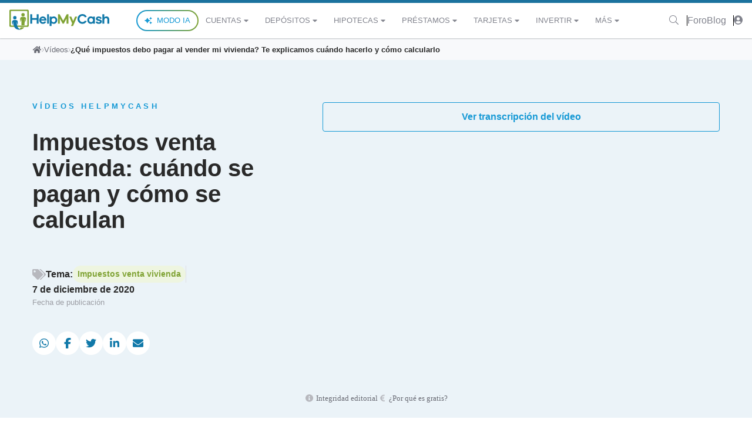

--- FILE ---
content_type: text/html; charset=utf-8
request_url: https://www.helpmycash.com/videos/165/que-impuestos-debo-pagar-al-vender-mi-vivienda-te-explicamos-cuando-hacerlo-y-como-calcularlo/
body_size: 26770
content:
<!DOCTYPE html><html class="hmc-tw" lang="es"><head>
    <meta charset="utf-8">
            <meta name="viewport" content="width=device-width, initial-scale=1, shrink-to-fit=no">
        <!-- Google Consent Mode -->

<!-- End Google Consent Mode -->

<!-- Google Tag Manager -->

<!-- End Google Tag Manager -->


<!-- Start cookieyes banner -->

<!-- End cookieyes banner -->

        <meta name="robots" content="max-image-preview:large">
    <style type="text/css">:root, :host {
  --fa-font-solid: normal 900 1em/1 "Font Awesome 6 Solid";
  --fa-font-regular: normal 400 1em/1 "Font Awesome 6 Regular";
  --fa-font-light: normal 300 1em/1 "Font Awesome 6 Light";
  --fa-font-thin: normal 100 1em/1 "Font Awesome 6 Thin";
  --fa-font-duotone: normal 900 1em/1 "Font Awesome 6 Duotone";
  --fa-font-sharp-solid: normal 900 1em/1 "Font Awesome 6 Sharp";
  --fa-font-sharp-regular: normal 400 1em/1 "Font Awesome 6 Sharp";
  --fa-font-sharp-light: normal 300 1em/1 "Font Awesome 6 Sharp";
  --fa-font-sharp-thin: normal 100 1em/1 "Font Awesome 6 Sharp";
  --fa-font-brands: normal 400 1em/1 "Font Awesome 6 Brands";
}

svg:not(:root).svg-inline--fa, svg:not(:host).svg-inline--fa {
  overflow: visible;
  box-sizing: content-box;
}

.svg-inline--fa {
  display: var(--fa-display, inline-block);
  height: 1em;
  overflow: visible;
  vertical-align: -0.125em;
}
.svg-inline--fa.fa-2xs {
  vertical-align: 0.1em;
}
.svg-inline--fa.fa-xs {
  vertical-align: 0em;
}
.svg-inline--fa.fa-sm {
  vertical-align: -0.0714285705em;
}
.svg-inline--fa.fa-lg {
  vertical-align: -0.2em;
}
.svg-inline--fa.fa-xl {
  vertical-align: -0.25em;
}
.svg-inline--fa.fa-2xl {
  vertical-align: -0.3125em;
}
.svg-inline--fa.fa-pull-left {
  margin-right: var(--fa-pull-margin, 0.3em);
  width: auto;
}
.svg-inline--fa.fa-pull-right {
  margin-left: var(--fa-pull-margin, 0.3em);
  width: auto;
}
.svg-inline--fa.fa-li {
  width: var(--fa-li-width, 2em);
  top: 0.25em;
}
.svg-inline--fa.fa-fw {
  width: var(--fa-fw-width, 1.25em);
}

.fa-layers svg.svg-inline--fa {
  bottom: 0;
  left: 0;
  margin: auto;
  position: absolute;
  right: 0;
  top: 0;
}

.fa-layers-counter, .fa-layers-text {
  display: inline-block;
  position: absolute;
  text-align: center;
}

.fa-layers {
  display: inline-block;
  height: 1em;
  position: relative;
  text-align: center;
  vertical-align: -0.125em;
  width: 1em;
}
.fa-layers svg.svg-inline--fa {
  -webkit-transform-origin: center center;
          transform-origin: center center;
}

.fa-layers-text {
  left: 50%;
  top: 50%;
  -webkit-transform: translate(-50%, -50%);
          transform: translate(-50%, -50%);
  -webkit-transform-origin: center center;
          transform-origin: center center;
}

.fa-layers-counter {
  background-color: var(--fa-counter-background-color, #ff253a);
  border-radius: var(--fa-counter-border-radius, 1em);
  box-sizing: border-box;
  color: var(--fa-inverse, #fff);
  line-height: var(--fa-counter-line-height, 1);
  max-width: var(--fa-counter-max-width, 5em);
  min-width: var(--fa-counter-min-width, 1.5em);
  overflow: hidden;
  padding: var(--fa-counter-padding, 0.25em 0.5em);
  right: var(--fa-right, 0);
  text-overflow: ellipsis;
  top: var(--fa-top, 0);
  -webkit-transform: scale(var(--fa-counter-scale, 0.25));
          transform: scale(var(--fa-counter-scale, 0.25));
  -webkit-transform-origin: top right;
          transform-origin: top right;
}

.fa-layers-bottom-right {
  bottom: var(--fa-bottom, 0);
  right: var(--fa-right, 0);
  top: auto;
  -webkit-transform: scale(var(--fa-layers-scale, 0.25));
          transform: scale(var(--fa-layers-scale, 0.25));
  -webkit-transform-origin: bottom right;
          transform-origin: bottom right;
}

.fa-layers-bottom-left {
  bottom: var(--fa-bottom, 0);
  left: var(--fa-left, 0);
  right: auto;
  top: auto;
  -webkit-transform: scale(var(--fa-layers-scale, 0.25));
          transform: scale(var(--fa-layers-scale, 0.25));
  -webkit-transform-origin: bottom left;
          transform-origin: bottom left;
}

.fa-layers-top-right {
  top: var(--fa-top, 0);
  right: var(--fa-right, 0);
  -webkit-transform: scale(var(--fa-layers-scale, 0.25));
          transform: scale(var(--fa-layers-scale, 0.25));
  -webkit-transform-origin: top right;
          transform-origin: top right;
}

.fa-layers-top-left {
  left: var(--fa-left, 0);
  right: auto;
  top: var(--fa-top, 0);
  -webkit-transform: scale(var(--fa-layers-scale, 0.25));
          transform: scale(var(--fa-layers-scale, 0.25));
  -webkit-transform-origin: top left;
          transform-origin: top left;
}

.fa-1x {
  font-size: 1em;
}

.fa-2x {
  font-size: 2em;
}

.fa-3x {
  font-size: 3em;
}

.fa-4x {
  font-size: 4em;
}

.fa-5x {
  font-size: 5em;
}

.fa-6x {
  font-size: 6em;
}

.fa-7x {
  font-size: 7em;
}

.fa-8x {
  font-size: 8em;
}

.fa-9x {
  font-size: 9em;
}

.fa-10x {
  font-size: 10em;
}

.fa-2xs {
  font-size: 0.625em;
  line-height: 0.1em;
  vertical-align: 0.225em;
}

.fa-xs {
  font-size: 0.75em;
  line-height: 0.0833333337em;
  vertical-align: 0.125em;
}

.fa-sm {
  font-size: 0.875em;
  line-height: 0.0714285718em;
  vertical-align: 0.0535714295em;
}

.fa-lg {
  font-size: 1.25em;
  line-height: 0.05em;
  vertical-align: -0.075em;
}

.fa-xl {
  font-size: 1.5em;
  line-height: 0.0416666682em;
  vertical-align: -0.125em;
}

.fa-2xl {
  font-size: 2em;
  line-height: 0.03125em;
  vertical-align: -0.1875em;
}

.fa-fw {
  text-align: center;
  width: 1.25em;
}

.fa-ul {
  list-style-type: none;
  margin-left: var(--fa-li-margin, 2.5em);
  padding-left: 0;
}
.fa-ul > li {
  position: relative;
}

.fa-li {
  left: calc(var(--fa-li-width, 2em) * -1);
  position: absolute;
  text-align: center;
  width: var(--fa-li-width, 2em);
  line-height: inherit;
}

.fa-border {
  border-color: var(--fa-border-color, #eee);
  border-radius: var(--fa-border-radius, 0.1em);
  border-style: var(--fa-border-style, solid);
  border-width: var(--fa-border-width, 0.08em);
  padding: var(--fa-border-padding, 0.2em 0.25em 0.15em);
}

.fa-pull-left {
  float: left;
  margin-right: var(--fa-pull-margin, 0.3em);
}

.fa-pull-right {
  float: right;
  margin-left: var(--fa-pull-margin, 0.3em);
}

.fa-beat {
  -webkit-animation-name: fa-beat;
          animation-name: fa-beat;
  -webkit-animation-delay: var(--fa-animation-delay, 0s);
          animation-delay: var(--fa-animation-delay, 0s);
  -webkit-animation-direction: var(--fa-animation-direction, normal);
          animation-direction: var(--fa-animation-direction, normal);
  -webkit-animation-duration: var(--fa-animation-duration, 1s);
          animation-duration: var(--fa-animation-duration, 1s);
  -webkit-animation-iteration-count: var(--fa-animation-iteration-count, infinite);
          animation-iteration-count: var(--fa-animation-iteration-count, infinite);
  -webkit-animation-timing-function: var(--fa-animation-timing, ease-in-out);
          animation-timing-function: var(--fa-animation-timing, ease-in-out);
}

.fa-bounce {
  -webkit-animation-name: fa-bounce;
          animation-name: fa-bounce;
  -webkit-animation-delay: var(--fa-animation-delay, 0s);
          animation-delay: var(--fa-animation-delay, 0s);
  -webkit-animation-direction: var(--fa-animation-direction, normal);
          animation-direction: var(--fa-animation-direction, normal);
  -webkit-animation-duration: var(--fa-animation-duration, 1s);
          animation-duration: var(--fa-animation-duration, 1s);
  -webkit-animation-iteration-count: var(--fa-animation-iteration-count, infinite);
          animation-iteration-count: var(--fa-animation-iteration-count, infinite);
  -webkit-animation-timing-function: var(--fa-animation-timing, cubic-bezier(0.28, 0.84, 0.42, 1));
          animation-timing-function: var(--fa-animation-timing, cubic-bezier(0.28, 0.84, 0.42, 1));
}

.fa-fade {
  -webkit-animation-name: fa-fade;
          animation-name: fa-fade;
  -webkit-animation-delay: var(--fa-animation-delay, 0s);
          animation-delay: var(--fa-animation-delay, 0s);
  -webkit-animation-direction: var(--fa-animation-direction, normal);
          animation-direction: var(--fa-animation-direction, normal);
  -webkit-animation-duration: var(--fa-animation-duration, 1s);
          animation-duration: var(--fa-animation-duration, 1s);
  -webkit-animation-iteration-count: var(--fa-animation-iteration-count, infinite);
          animation-iteration-count: var(--fa-animation-iteration-count, infinite);
  -webkit-animation-timing-function: var(--fa-animation-timing, cubic-bezier(0.4, 0, 0.6, 1));
          animation-timing-function: var(--fa-animation-timing, cubic-bezier(0.4, 0, 0.6, 1));
}

.fa-beat-fade {
  -webkit-animation-name: fa-beat-fade;
          animation-name: fa-beat-fade;
  -webkit-animation-delay: var(--fa-animation-delay, 0s);
          animation-delay: var(--fa-animation-delay, 0s);
  -webkit-animation-direction: var(--fa-animation-direction, normal);
          animation-direction: var(--fa-animation-direction, normal);
  -webkit-animation-duration: var(--fa-animation-duration, 1s);
          animation-duration: var(--fa-animation-duration, 1s);
  -webkit-animation-iteration-count: var(--fa-animation-iteration-count, infinite);
          animation-iteration-count: var(--fa-animation-iteration-count, infinite);
  -webkit-animation-timing-function: var(--fa-animation-timing, cubic-bezier(0.4, 0, 0.6, 1));
          animation-timing-function: var(--fa-animation-timing, cubic-bezier(0.4, 0, 0.6, 1));
}

.fa-flip {
  -webkit-animation-name: fa-flip;
          animation-name: fa-flip;
  -webkit-animation-delay: var(--fa-animation-delay, 0s);
          animation-delay: var(--fa-animation-delay, 0s);
  -webkit-animation-direction: var(--fa-animation-direction, normal);
          animation-direction: var(--fa-animation-direction, normal);
  -webkit-animation-duration: var(--fa-animation-duration, 1s);
          animation-duration: var(--fa-animation-duration, 1s);
  -webkit-animation-iteration-count: var(--fa-animation-iteration-count, infinite);
          animation-iteration-count: var(--fa-animation-iteration-count, infinite);
  -webkit-animation-timing-function: var(--fa-animation-timing, ease-in-out);
          animation-timing-function: var(--fa-animation-timing, ease-in-out);
}

.fa-shake {
  -webkit-animation-name: fa-shake;
          animation-name: fa-shake;
  -webkit-animation-delay: var(--fa-animation-delay, 0s);
          animation-delay: var(--fa-animation-delay, 0s);
  -webkit-animation-direction: var(--fa-animation-direction, normal);
          animation-direction: var(--fa-animation-direction, normal);
  -webkit-animation-duration: var(--fa-animation-duration, 1s);
          animation-duration: var(--fa-animation-duration, 1s);
  -webkit-animation-iteration-count: var(--fa-animation-iteration-count, infinite);
          animation-iteration-count: var(--fa-animation-iteration-count, infinite);
  -webkit-animation-timing-function: var(--fa-animation-timing, linear);
          animation-timing-function: var(--fa-animation-timing, linear);
}

.fa-spin {
  -webkit-animation-name: fa-spin;
          animation-name: fa-spin;
  -webkit-animation-delay: var(--fa-animation-delay, 0s);
          animation-delay: var(--fa-animation-delay, 0s);
  -webkit-animation-direction: var(--fa-animation-direction, normal);
          animation-direction: var(--fa-animation-direction, normal);
  -webkit-animation-duration: var(--fa-animation-duration, 2s);
          animation-duration: var(--fa-animation-duration, 2s);
  -webkit-animation-iteration-count: var(--fa-animation-iteration-count, infinite);
          animation-iteration-count: var(--fa-animation-iteration-count, infinite);
  -webkit-animation-timing-function: var(--fa-animation-timing, linear);
          animation-timing-function: var(--fa-animation-timing, linear);
}

.fa-spin-reverse {
  --fa-animation-direction: reverse;
}

.fa-pulse,
.fa-spin-pulse {
  -webkit-animation-name: fa-spin;
          animation-name: fa-spin;
  -webkit-animation-direction: var(--fa-animation-direction, normal);
          animation-direction: var(--fa-animation-direction, normal);
  -webkit-animation-duration: var(--fa-animation-duration, 1s);
          animation-duration: var(--fa-animation-duration, 1s);
  -webkit-animation-iteration-count: var(--fa-animation-iteration-count, infinite);
          animation-iteration-count: var(--fa-animation-iteration-count, infinite);
  -webkit-animation-timing-function: var(--fa-animation-timing, steps(8));
          animation-timing-function: var(--fa-animation-timing, steps(8));
}

@media (prefers-reduced-motion: reduce) {
  .fa-beat,
.fa-bounce,
.fa-fade,
.fa-beat-fade,
.fa-flip,
.fa-pulse,
.fa-shake,
.fa-spin,
.fa-spin-pulse {
    -webkit-animation-delay: -1ms;
            animation-delay: -1ms;
    -webkit-animation-duration: 1ms;
            animation-duration: 1ms;
    -webkit-animation-iteration-count: 1;
            animation-iteration-count: 1;
    -webkit-transition-delay: 0s;
            transition-delay: 0s;
    -webkit-transition-duration: 0s;
            transition-duration: 0s;
  }
}
@-webkit-keyframes fa-beat {
  0%, 90% {
    -webkit-transform: scale(1);
            transform: scale(1);
  }
  45% {
    -webkit-transform: scale(var(--fa-beat-scale, 1.25));
            transform: scale(var(--fa-beat-scale, 1.25));
  }
}
@keyframes fa-beat {
  0%, 90% {
    -webkit-transform: scale(1);
            transform: scale(1);
  }
  45% {
    -webkit-transform: scale(var(--fa-beat-scale, 1.25));
            transform: scale(var(--fa-beat-scale, 1.25));
  }
}
@-webkit-keyframes fa-bounce {
  0% {
    -webkit-transform: scale(1, 1) translateY(0);
            transform: scale(1, 1) translateY(0);
  }
  10% {
    -webkit-transform: scale(var(--fa-bounce-start-scale-x, 1.1), var(--fa-bounce-start-scale-y, 0.9)) translateY(0);
            transform: scale(var(--fa-bounce-start-scale-x, 1.1), var(--fa-bounce-start-scale-y, 0.9)) translateY(0);
  }
  30% {
    -webkit-transform: scale(var(--fa-bounce-jump-scale-x, 0.9), var(--fa-bounce-jump-scale-y, 1.1)) translateY(var(--fa-bounce-height, -0.5em));
            transform: scale(var(--fa-bounce-jump-scale-x, 0.9), var(--fa-bounce-jump-scale-y, 1.1)) translateY(var(--fa-bounce-height, -0.5em));
  }
  50% {
    -webkit-transform: scale(var(--fa-bounce-land-scale-x, 1.05), var(--fa-bounce-land-scale-y, 0.95)) translateY(0);
            transform: scale(var(--fa-bounce-land-scale-x, 1.05), var(--fa-bounce-land-scale-y, 0.95)) translateY(0);
  }
  57% {
    -webkit-transform: scale(1, 1) translateY(var(--fa-bounce-rebound, -0.125em));
            transform: scale(1, 1) translateY(var(--fa-bounce-rebound, -0.125em));
  }
  64% {
    -webkit-transform: scale(1, 1) translateY(0);
            transform: scale(1, 1) translateY(0);
  }
  100% {
    -webkit-transform: scale(1, 1) translateY(0);
            transform: scale(1, 1) translateY(0);
  }
}
@keyframes fa-bounce {
  0% {
    -webkit-transform: scale(1, 1) translateY(0);
            transform: scale(1, 1) translateY(0);
  }
  10% {
    -webkit-transform: scale(var(--fa-bounce-start-scale-x, 1.1), var(--fa-bounce-start-scale-y, 0.9)) translateY(0);
            transform: scale(var(--fa-bounce-start-scale-x, 1.1), var(--fa-bounce-start-scale-y, 0.9)) translateY(0);
  }
  30% {
    -webkit-transform: scale(var(--fa-bounce-jump-scale-x, 0.9), var(--fa-bounce-jump-scale-y, 1.1)) translateY(var(--fa-bounce-height, -0.5em));
            transform: scale(var(--fa-bounce-jump-scale-x, 0.9), var(--fa-bounce-jump-scale-y, 1.1)) translateY(var(--fa-bounce-height, -0.5em));
  }
  50% {
    -webkit-transform: scale(var(--fa-bounce-land-scale-x, 1.05), var(--fa-bounce-land-scale-y, 0.95)) translateY(0);
            transform: scale(var(--fa-bounce-land-scale-x, 1.05), var(--fa-bounce-land-scale-y, 0.95)) translateY(0);
  }
  57% {
    -webkit-transform: scale(1, 1) translateY(var(--fa-bounce-rebound, -0.125em));
            transform: scale(1, 1) translateY(var(--fa-bounce-rebound, -0.125em));
  }
  64% {
    -webkit-transform: scale(1, 1) translateY(0);
            transform: scale(1, 1) translateY(0);
  }
  100% {
    -webkit-transform: scale(1, 1) translateY(0);
            transform: scale(1, 1) translateY(0);
  }
}
@-webkit-keyframes fa-fade {
  50% {
    opacity: var(--fa-fade-opacity, 0.4);
  }
}
@keyframes fa-fade {
  50% {
    opacity: var(--fa-fade-opacity, 0.4);
  }
}
@-webkit-keyframes fa-beat-fade {
  0%, 100% {
    opacity: var(--fa-beat-fade-opacity, 0.4);
    -webkit-transform: scale(1);
            transform: scale(1);
  }
  50% {
    opacity: 1;
    -webkit-transform: scale(var(--fa-beat-fade-scale, 1.125));
            transform: scale(var(--fa-beat-fade-scale, 1.125));
  }
}
@keyframes fa-beat-fade {
  0%, 100% {
    opacity: var(--fa-beat-fade-opacity, 0.4);
    -webkit-transform: scale(1);
            transform: scale(1);
  }
  50% {
    opacity: 1;
    -webkit-transform: scale(var(--fa-beat-fade-scale, 1.125));
            transform: scale(var(--fa-beat-fade-scale, 1.125));
  }
}
@-webkit-keyframes fa-flip {
  50% {
    -webkit-transform: rotate3d(var(--fa-flip-x, 0), var(--fa-flip-y, 1), var(--fa-flip-z, 0), var(--fa-flip-angle, -180deg));
            transform: rotate3d(var(--fa-flip-x, 0), var(--fa-flip-y, 1), var(--fa-flip-z, 0), var(--fa-flip-angle, -180deg));
  }
}
@keyframes fa-flip {
  50% {
    -webkit-transform: rotate3d(var(--fa-flip-x, 0), var(--fa-flip-y, 1), var(--fa-flip-z, 0), var(--fa-flip-angle, -180deg));
            transform: rotate3d(var(--fa-flip-x, 0), var(--fa-flip-y, 1), var(--fa-flip-z, 0), var(--fa-flip-angle, -180deg));
  }
}
@-webkit-keyframes fa-shake {
  0% {
    -webkit-transform: rotate(-15deg);
            transform: rotate(-15deg);
  }
  4% {
    -webkit-transform: rotate(15deg);
            transform: rotate(15deg);
  }
  8%, 24% {
    -webkit-transform: rotate(-18deg);
            transform: rotate(-18deg);
  }
  12%, 28% {
    -webkit-transform: rotate(18deg);
            transform: rotate(18deg);
  }
  16% {
    -webkit-transform: rotate(-22deg);
            transform: rotate(-22deg);
  }
  20% {
    -webkit-transform: rotate(22deg);
            transform: rotate(22deg);
  }
  32% {
    -webkit-transform: rotate(-12deg);
            transform: rotate(-12deg);
  }
  36% {
    -webkit-transform: rotate(12deg);
            transform: rotate(12deg);
  }
  40%, 100% {
    -webkit-transform: rotate(0deg);
            transform: rotate(0deg);
  }
}
@keyframes fa-shake {
  0% {
    -webkit-transform: rotate(-15deg);
            transform: rotate(-15deg);
  }
  4% {
    -webkit-transform: rotate(15deg);
            transform: rotate(15deg);
  }
  8%, 24% {
    -webkit-transform: rotate(-18deg);
            transform: rotate(-18deg);
  }
  12%, 28% {
    -webkit-transform: rotate(18deg);
            transform: rotate(18deg);
  }
  16% {
    -webkit-transform: rotate(-22deg);
            transform: rotate(-22deg);
  }
  20% {
    -webkit-transform: rotate(22deg);
            transform: rotate(22deg);
  }
  32% {
    -webkit-transform: rotate(-12deg);
            transform: rotate(-12deg);
  }
  36% {
    -webkit-transform: rotate(12deg);
            transform: rotate(12deg);
  }
  40%, 100% {
    -webkit-transform: rotate(0deg);
            transform: rotate(0deg);
  }
}
@-webkit-keyframes fa-spin {
  0% {
    -webkit-transform: rotate(0deg);
            transform: rotate(0deg);
  }
  100% {
    -webkit-transform: rotate(360deg);
            transform: rotate(360deg);
  }
}
@keyframes fa-spin {
  0% {
    -webkit-transform: rotate(0deg);
            transform: rotate(0deg);
  }
  100% {
    -webkit-transform: rotate(360deg);
            transform: rotate(360deg);
  }
}
.fa-rotate-90 {
  -webkit-transform: rotate(90deg);
          transform: rotate(90deg);
}

.fa-rotate-180 {
  -webkit-transform: rotate(180deg);
          transform: rotate(180deg);
}

.fa-rotate-270 {
  -webkit-transform: rotate(270deg);
          transform: rotate(270deg);
}

.fa-flip-horizontal {
  -webkit-transform: scale(-1, 1);
          transform: scale(-1, 1);
}

.fa-flip-vertical {
  -webkit-transform: scale(1, -1);
          transform: scale(1, -1);
}

.fa-flip-both,
.fa-flip-horizontal.fa-flip-vertical {
  -webkit-transform: scale(-1, -1);
          transform: scale(-1, -1);
}

.fa-rotate-by {
  -webkit-transform: rotate(var(--fa-rotate-angle, none));
          transform: rotate(var(--fa-rotate-angle, none));
}

.fa-stack {
  display: inline-block;
  vertical-align: middle;
  height: 2em;
  position: relative;
  width: 2.5em;
}

.fa-stack-1x,
.fa-stack-2x {
  bottom: 0;
  left: 0;
  margin: auto;
  position: absolute;
  right: 0;
  top: 0;
  z-index: var(--fa-stack-z-index, auto);
}

.svg-inline--fa.fa-stack-1x {
  height: 1em;
  width: 1.25em;
}
.svg-inline--fa.fa-stack-2x {
  height: 2em;
  width: 2.5em;
}

.fa-inverse {
  color: var(--fa-inverse, #fff);
}

.sr-only,
.fa-sr-only {
  position: absolute;
  width: 1px;
  height: 1px;
  padding: 0;
  margin: -1px;
  overflow: hidden;
  clip: rect(0, 0, 0, 0);
  white-space: nowrap;
  border-width: 0;
}

.sr-only-focusable:not(:focus),
.fa-sr-only-focusable:not(:focus) {
  position: absolute;
  width: 1px;
  height: 1px;
  padding: 0;
  margin: -1px;
  overflow: hidden;
  clip: rect(0, 0, 0, 0);
  white-space: nowrap;
  border-width: 0;
}

.svg-inline--fa .fa-primary {
  fill: var(--fa-primary-color, currentColor);
  opacity: var(--fa-primary-opacity, 1);
}

.svg-inline--fa .fa-secondary {
  fill: var(--fa-secondary-color, currentColor);
  opacity: var(--fa-secondary-opacity, 0.4);
}

.svg-inline--fa.fa-swap-opacity .fa-primary {
  opacity: var(--fa-secondary-opacity, 0.4);
}

.svg-inline--fa.fa-swap-opacity .fa-secondary {
  opacity: var(--fa-primary-opacity, 1);
}

.svg-inline--fa mask .fa-primary,
.svg-inline--fa mask .fa-secondary {
  fill: black;
}

.fad.fa-inverse,
.fa-duotone.fa-inverse {
  color: var(--fa-inverse, #fff);
}</style><link rel="dns-prefetch" href="//d3uir0eo9qeeuq.cloudfront.net">
    <link rel="dns-prefetch" href="https://res.cloudinary.com/">
        <link rel="preload" as="script" href="https://www.helpmycash.com/frontend/last/assets/tool-page-88a50dfc.js" crossorigin="">
    <link rel="preload" as="style" href="https://www.helpmycash.com/frontend/last/assets/style.css.347dc5d4.css">
    
            <link rel="stylesheet" href="https://www.helpmycash.com/frontend/last/assets/style.css.347dc5d4.css">
    
        
    <link rel="apple-touch-icon-precomposed" sizes="57x57" href="/apple-touch-icon-57x57.png">
    <link rel="apple-touch-icon-precomposed" sizes="114x114" href="/apple-touch-icon-114x114.png">
    <link rel="apple-touch-icon-precomposed" sizes="72x72" href="/apple-touch-icon-72x72.png">
    <link rel="apple-touch-icon-precomposed" sizes="144x144" href="/apple-touch-icon-144x144.png">
    <link rel="apple-touch-icon-precomposed" sizes="60x60" href="/apple-touch-icon-60x60.png">
    <link rel="apple-touch-icon-precomposed" sizes="120x120" href="/apple-touch-icon-120x120.png">
    <link rel="apple-touch-icon-precomposed" sizes="76x76" href="/apple-touch-icon-76x76.png">
    <link rel="apple-touch-icon-precomposed" sizes="152x152" href="/apple-touch-icon-152x152.png">
    <link rel="icon" type="image/png" href="/favicon-196x196.png" sizes="196x196">
    <link rel="icon" type="image/png" href="/favicon-96x96.png" sizes="96x96">
    <link rel="icon" type="image/png" href="/favicon-32x32.png" sizes="32x32">
    <link rel="icon" type="image/png" href="/favicon-16x16.png" sizes="16x16">
    <link rel="icon" type="image/png" href="/favicon-128.png" sizes="128x128">
    <meta name="application-name" content="HelpMyCash.com">
    <meta name="msapplication-TileColor" content="#FFFFFF">
    <meta name="msapplication-TileImage" content="/mstile-144x144.png">
    <meta name="msapplication-square70x70logo" content="/mstile-70x70.png">
    <meta name="msapplication-square150x150logo" content="/mstile-150x150.png">
    <meta name="msapplication-wide310x150logo" content="/mstile-310x150.png">
    <meta name="msapplication-square310x310logo" content="/mstile-310x310.png">
    <meta name="author" content="HelpMyCash">
    <meta name="google-site-verification" content="EuwKzsMJFtvgeQgP0BOBx467evnt6qHRXLF2c3orgoU">
    <meta property="fb:app_id" content="239805762708806">
    <meta name="csrf-token" content="4MvhdOiHVSnpaWDtwLlh051QiY4Y3MQx7rDR9fb2">
    <title>¿Qué impuestos debo pagar al vender mi vivienda?</title>
<meta name="description" content="El IRPF, la plusvalía municipal y el IBI son los tres impuestos que debemos pagar por vender una vivienda. Mostramos cuándo y cuánto pagar por cada uno.">
<link rel="canonical" href="https://www.helpmycash.com/videos/165/que-impuestos-debo-pagar-al-vender-mi-vivienda-te-explicamos-cuando-hacerlo-y-como-calcularlo/">
<meta property="og:title" content="¿Qué impuestos debo pagar al vender mi vivienda?">
<meta property="og:description" content="El IRPF, la plusvalía municipal y el IBI son los tres impuestos que debemos pagar por vender una vivienda. Mostramos cuándo y cuánto pagar por cada uno.">
<meta property="og:type" content="website">
<meta property="og:image" content="https://www.helpmycash.com/open-graph.png">
<meta property="og:site_name" content="HelpMyCash.com">
<meta property="og:url" content="https://www.helpmycash.com/videos/165/que-impuestos-debo-pagar-al-vender-mi-vivienda-te-explicamos-cuando-hacerlo-y-como-calcularlo/">

<meta name="twitter:title" content="¿Qué impuestos debo pagar al vender mi vivienda?">
<meta name="twitter:description" content="El IRPF, la plusvalía municipal y el IBI son los tres impuestos que debemos pagar por vender una vivienda. Mostramos cuándo y cuánto pagar por cada uno.">
<meta name="twitter:site" content="@InfoHelpMyCash">
        <style>[data-gjs-type="wrapper"]{padding-bottom:100px;}#iydej{min-height:100px;padding-bottom:20px;}#igiql{min-height:75px;}#ixcuz{min-height:75px;}#i6az8{min-height:75px;}#iyt4o{margin-bottom:1.5rem;}</style><link rel="modulepreload" as="script" crossorigin="" href="/frontend/last/assets/index.b7ee1a60.js"><link rel="modulepreload" as="script" crossorigin="" href="/frontend/last/assets/request.5f91ed12.js"><link rel="modulepreload" as="script" crossorigin="" href="/frontend/last/assets/event-tracking.656d8207.js"><link rel="modulepreload" as="script" crossorigin="" href="/frontend/last/assets/hmc-similar-products.vue.5eecf539.js"><link rel="modulepreload" as="script" crossorigin="" href="/frontend/last/assets/hmc-card.vue.b7e6b12b.js"><link rel="modulepreload" as="script" crossorigin="" href="/frontend/last/assets/hmc-brand-logo.vue.268325a1.js"><link rel="modulepreload" as="script" crossorigin="" href="/frontend/last/assets/hmc-image.vue.abeed104.js"><link rel="modulepreload" as="script" crossorigin="" href="/frontend/last/assets/hmc-link.vue.612e18b0.js"><link rel="modulepreload" as="script" crossorigin="" href="/frontend/last/assets/hmc-rich-text.vue.18235ce2.js"><link rel="modulepreload" as="script" crossorigin="" href="/frontend/last/assets/hmc-cta-link.vue.c5c04de2.js"><link rel="modulepreload" as="script" crossorigin="" href="/frontend/last/assets/hmc-ribbon.vue.a298e613.js"><link rel="modulepreload" as="script" crossorigin="" href="/frontend/last/assets/hmc-checkbox.vue.9113fd00.js"><link rel="modulepreload" as="script" crossorigin="" href="/frontend/last/assets/index.es.da6559c9.js"><link rel="modulepreload" as="script" crossorigin="" href="/frontend/last/assets/hmc-progress-bar.vue.c2392894.js"><link rel="modulepreload" as="script" crossorigin="" href="/frontend/last/assets/collapse-transition.vue.a511673c.js"><link rel="modulepreload" as="script" crossorigin="" href="/frontend/last/assets/hmc-rating.vue.0ac368be.js"><link rel="modulepreload" as="script" crossorigin="" href="/frontend/last/assets/hmc-select.vue.142a21cc.js"><link rel="modulepreload" as="script" crossorigin="" href="/frontend/last/assets/hmc-pages-related-contents.vue.a4392aea.js"><link rel="modulepreload" as="script" crossorigin="" href="/frontend/last/assets/hmc-section.vue.7a48f167.js"><link rel="modulepreload" as="script" crossorigin="" href="/frontend/last/assets/hmc-section-hekei7aqer.vue.9428329e.js"><link rel="modulepreload" as="script" crossorigin="" href="/frontend/last/assets/hmc-news-card.vue.f1093075.js"><link rel="modulepreload" as="script" crossorigin="" href="/frontend/last/assets/hmc-link-button.vue.378eec08.js"><link rel="modulepreload" as="script" crossorigin="" href="/frontend/last/assets/hmc-icon-chevron-right.vue.669270f7.js"><link rel="modulepreload" as="script" crossorigin="" href="/frontend/last/assets/tailwind.8004cf98.js"><link rel="modulepreload" as="script" crossorigin="" href="/frontend/last/assets/sentry.33d3f5ce.js"><link rel="modulepreload" as="script" crossorigin="" href="/frontend/last/assets/hmc-tags-list.vue.d4d6211d.js"><link rel="modulepreload" as="script" crossorigin="" href="/frontend/last/assets/hmc-he84eu8er.vue.8600a249.js"><link rel="modulepreload" as="script" crossorigin="" href="/frontend/last/assets/hmc-logo.vue.4826d3a5.js"><link rel="modulepreload" as="script" crossorigin="" href="/frontend/last/assets/hmc-icon-close.vue.247dfe49.js"><link rel="modulepreload" as="script" crossorigin="" href="/frontend/last/assets/hmc-avatar.vue.e57eb446.js"><link rel="modulepreload" as="script" crossorigin="" href="/frontend/last/assets/format.452a57ec.js"><link rel="modulepreload" as="script" crossorigin="" href="/frontend/last/assets/hmc-related-contents-item.vue.2b230432.js"><link rel="modulepreload" as="script" crossorigin="" href="/frontend/last/assets/hmc-author.vue.cac0210b.js"><link rel="modulepreload" as="script" crossorigin="" href="/frontend/last/assets/hmc-slider.vue.79ea1dd4.js"><link rel="modulepreload" as="script" crossorigin="" href="/frontend/last/assets/hmc-tab.vue.38229f78.js"><link rel="modulepreload" as="script" crossorigin="" href="/frontend/last/assets/hmc-navigation.vue.5577eefc.js"><link rel="modulepreload" as="script" crossorigin="" href="/frontend/last/assets/hmc-chip.vue.e8299ee1.js"><link rel="modulepreload" as="script" crossorigin="" href="/frontend/last/assets/hmc-page-hewwoiher.vue.494ab4dc.js"><link rel="modulepreload" as="script" crossorigin="" href="/frontend/last/assets/hmc-navigation-drawer.vue.d1a7565a.js"><link rel="modulepreload" as="script" crossorigin="" href="/frontend/last/assets/index.08f32349.js"><link rel="modulepreload" as="script" crossorigin="" href="/frontend/last/assets/hmc-transparency.vue.c04beced.js"><link rel="modulepreload" as="script" crossorigin="" href="/frontend/last/assets/hmc-modal-notice.vue.8443f8aa.js"><link rel="modulepreload" as="script" crossorigin="" href="/frontend/last/assets/hmc-icon-info-circle.vue.3b398336.js"><link rel="modulepreload" as="script" crossorigin="" href="/frontend/last/assets/hmc-icon-wallet.vue.c497db82.js"><link rel="modulepreload" as="script" crossorigin="" href="/frontend/last/assets/hmc-alert.vue.c40cb5d1.js"><link rel="modulepreload" as="script" crossorigin="" href="/frontend/last/assets/hmc-icon-chevron-down.vue.1853af5f.js"><link rel="modulepreload" as="script" crossorigin="" href="/frontend/last/assets/hmc-icon-chevron-left.vue.b883b784.js"><link rel="modulepreload" as="script" crossorigin="" href="/frontend/last/assets/hmc-icon-search-solid.vue.9a23f03f.js"><link rel="modulepreload" as="script" crossorigin="" href="/frontend/last/assets/hmc-f9yxwpeout-text-section.vue.e1f0e695.js"><link rel="modulepreload" as="script" crossorigin="" href="/frontend/last/assets/hmc-icon-filter.vue.ac286236.js"><link rel="modulepreload" as="script" crossorigin="" href="/frontend/last/assets/hmc-product-risk.vue.fe7dd416.js"><link rel="modulepreload" as="script" crossorigin="" href="/frontend/last/assets/hmc-icon-plus.vue.74f88326.js"><link rel="modulepreload" as="script" crossorigin="" href="/frontend/last/assets/hmc-spinner.vue.21df9b40.js"><link rel="modulepreload" as="script" crossorigin="" href="/frontend/last/assets/hmc-hipoteca-featured-characteristics-table.vue.c283c345.js"><link rel="modulepreload" as="script" crossorigin="" href="/frontend/last/assets/hmc-table-hee5aswcer.vue.8125498b.js"><link rel="modulepreload" as="script" crossorigin="" href="/frontend/last/assets/vue-tippy.esm-browser.f591967b.js"><link rel="modulepreload" as="script" crossorigin="" href="/frontend/last/assets/hmc-depositos-featured-characteristics-table.vue.95c28c8f.js"><link rel="modulepreload" as="script" crossorigin="" href="/frontend/last/assets/hmc-icon-card.vue.dc58eddc.js"><link rel="modulepreload" as="script" crossorigin="" href="/frontend/last/assets/hmc-link-card.vue.8c9dad65.js"><link rel="modulepreload" as="script" crossorigin="" href="/frontend/last/assets/hmc-link-image.vue.8a4c135d.js"><link rel="modulepreload" as="script" crossorigin="" href="/frontend/last/assets/hmc-tag-cloud.vue.affeec54.js"><link rel="modulepreload" as="script" crossorigin="" href="/frontend/last/assets/hmc-ai-questions-suggestions.vue.f57eb7fd.js"><link rel="modulepreload" as="script" crossorigin="" href="/frontend/last/assets/hmc-collapsable-section.vue.9d309f3e.js"><link rel="modulepreload" as="script" crossorigin="" href="/frontend/last/assets/hmc-dataset-table.vue.f9c938d3.js"><link rel="modulepreload" as="script" crossorigin="" href="/frontend/last/assets/hmc-latest-contents-card.vue.047bb9c9.js"><link rel="modulepreload" as="script" crossorigin="" href="/frontend/last/assets/hmc-product-card.vue.9aaff81e.js"><link rel="modulepreload" as="script" crossorigin="" href="/frontend/last/assets/hmc-products-list.vue.1e84bb7c.js"><link rel="modulepreload" as="script" crossorigin="" href="/frontend/last/assets/hmc-tools-grid.vue.6774dbdc.js"><style>.vue3-marquee{display:flex!important;position:relative}.vue3-marquee.horizontal{overflow-x:hidden!important;flex-direction:row!important;width:100%;height:max-content}.vue3-marquee.vertical{overflow-y:hidden!important;flex-direction:column!important;height:100%;width:max-content}.vue3-marquee:hover>.marquee{animation-play-state:var(--pauseOnHover)}.vue3-marquee:active>.marquee{animation-play-state:var(--pauseOnClick)}.vue3-marquee>.marquee{flex:0 0 auto;min-width:var(--min-width);min-height:var(--min-height);z-index:1;animation:var(--orientation) var(--duration) linear var(--delay) var(--loops);animation-play-state:var(--pauseAnimation);animation-direction:var(--direction)}.vue3-marquee.horizontal>.marquee{display:flex;flex-direction:row;align-items:center}.vue3-marquee.vertical>.marquee{display:flex;flex-direction:column;align-items:center}@keyframes scrollX{0%{transform:translate(0)}to{transform:translate(-100%)}}@keyframes scrollY{0%{transform:translateY(0)}to{transform:translateY(-100%)}}.vue3-marquee>.overlay{position:absolute;width:100%;height:100%}.vue3-marquee>.transparent-overlay{position:absolute;width:100%;height:100%}.vue3-marquee>.overlay:before,.vue3-marquee>.overlay:after{content:"";position:absolute;z-index:2}.vue3-marquee.horizontal>.overlay:before,.vue3-marquee.horizontal>.overlay:after{background:linear-gradient(to right,var(--gradient-color));height:100%;width:var(--gradient-length)}.vue3-marquee.vertical>.overlay:before,.vue3-marquee.vertical>.overlay:after{background:linear-gradient(to bottom,var(--gradient-color));height:var(--gradient-length);width:100%}.vue3-marquee.horizontal>.overlay:after{transform:rotate(180deg)}.vue3-marquee.vertical>.overlay:after{transform:rotate(-180deg)}.vue3-marquee>.overlay:before{left:0;top:0}.vue3-marquee.horizontal>.overlay:after{right:0;top:0}.vue3-marquee.vertical>.overlay:after{left:0;bottom:0}</style><meta rel="x-prerender-render-id" content="435f232e-1c05-4bc1-8924-65a59bce1ebc" />
			<meta rel="x-prerender-render-at" content="2026-01-22T03:25:42.396Z" /></head>
<body data-hmc-tracking="yes" data-hit-id="590156405" data-v="436156593" data-p="199">

<!-- Google Tag Manager (noscript) -->
<noscript><iframe src="https://www.googletagmanager.com/ns.html?id=GTM-NQGZQK" height="0" width="0" style="display:none;visibility:hidden"></iframe></noscript>
<!-- End Google Tag Manager (noscript) -->


    <div id="hmc-page" class="hmc-min-h-screen" data-v-app=""><header data-v-9dc06a2b="" class="hmc-header hmc-bg-white hmc-w-full hmc-sticky hmc-top-0 hmc-left-0 hmc-right-0 hmc-z-1030"><nav data-v-9dc06a2b="" class="hmc-header__navbar hmc-flex hmc-flex-wrap xl:hmc-flex-row xl:hmc-flex-nowrap hmc-items-center hmc-justify-between hmc-px-4"><button data-v-9dc06a2b="" class="hmc-bg-transparent hmc-border-0 hmc-text-lg xl:hmc-hidden hmc-text-black" type="button" aria-controls="navbar-primary" aria-expanded="false" aria-label="Abrir menú de navegación"><svg data-v-9dc06a2b="" class="svg-inline--fa fa-bars" aria-hidden="true" focusable="false" data-prefix="fas" data-icon="bars" role="img" xmlns="http://www.w3.org/2000/svg" viewBox="0 0 448 512"><path class="" fill="currentColor" d="M16 132h416c8.837 0 16-7.163 16-16V76c0-8.837-7.163-16-16-16H16C7.163 60 0 67.163 0 76v40c0 8.837 7.163 16 16 16zm0 160h416c8.837 0 16-7.163 16-16v-40c0-8.837-7.163-16-16-16H16c-8.837 0-16 7.163-16 16v40c0 8.837 7.163 16 16 16zm0 160h416c8.837 0 16-7.163 16-16v-40c0-8.837-7.163-16-16-16H16c-8.837 0-16 7.163-16 16v40c0 8.837 7.163 16 16 16z"></path></svg></button><a data-v-9dc06a2b="" class="hmc-header__navbar-logo hmc-mx-auto" href="/" aria-label="Inicio"><svg data-v-a84b18ef="" data-v-9dc06a2b="" xmlns="http://www.w3.org/2000/svg" viewBox="0 0 200 40.1"><circle cx="27.3" cy="10.2" r="3.4" class="st1"></circle><circle cx="10.9" cy="16.1" r="3.4" class="st2"></circle><path d="M36.5 0H2.3C1.1 0 0 1.1 0 2.3v29.9c0 1.3 1.1 2.3 2.3 2.3h34.1c1.3 0 2.3-1.1 2.3-2.3V2.3c.1-1.2-1-2.3-2.2-2.3zm-.6 30.6c0 .7-.5 1.2-1.2 1.2H4.1c-.7 0-1.2-.5-1.2-1.2V4c0-.7.5-1.2 1.2-1.2h30.7c.7 0 1.2.5 1.2 1.2v26.6zm-13.2 4.6c-.7 1.4-1.5 2.7-2.7 3.2.1 0 .1.1.2.1 1.1.8 2.8 1.4 2.8 1.4s4.6-1.1 6.5-4.7h-6.8z" class="st1"></path><path d="M20 38.4c-2.5-1.8-4.4-2.9-5.6-13.7 0 0 .3.2.4.7 1 3.9 2.4 5.4 2.4 5.4-.5-2.2-.4-5.3-.6-7.1-.1-.8-.6-3.3-5.8-3.2-4.9.1-5.3 3-5.3 3-.2.8-.6 4.3 2.1 7.8 0 0-.6-4.7-.2-5.8.1-.4.4-.7.4-.7.4 4.3.3 17.2 15.2 15.1 0 0-1.8-.7-2.8-1.4-.1-.1-.2-.1-.2-.1z" class="st2"></path><path d="M33.2 17.3c-.4-2.7-3.7-2.9-5.8-2.9-1.8 0-5.1-.2-5.7 2.7-.4 1.8.2 6.2-.1 7.2 1.4-.3 1.8-5 1.9-5.5 0-.3.2-.4.3-.4 0 0 .5 9.1.3 12.8h6.2l.4-12.8c.1 0 .2.1.3.4.2.5.4 4 .3 5.8 1.6-1.6 2.2-5.4 1.9-7.3z" class="st1"></path><path d="M58.4 27.9h-3.8v-7.7h-8.9v7.7h-3.8V9.2h3.8v7.6h8.9V9.2h3.8v18.7zm15.7-6H63.5c.2 1 .6 1.8 1.2 2.4.6.6 1.4.9 2.2.9 1.6 0 2.7-.6 3.5-1.8l3.3.7c-.6 1.4-1.5 2.5-2.6 3.2s-2.5 1.1-4.1 1.1c-2 0-3.7-.7-5.1-2.1s-2.1-3.1-2.1-5.3.7-3.9 2.1-5.3c1.4-1.4 3.1-2.1 5.1-2.1 1.9 0 3.5.7 4.9 2 1.4 1.3 2.1 3 2.2 5.1v1.2zm-9.2-4.5c-.7.4-1.1 1.1-1.3 1.9h6.7c-.2-.9-.6-1.5-1.2-1.9-.6-.4-1.3-.6-2.1-.6-.7 0-1.5.2-2.1.6zm10.6 10.5V9.2h3.7v18.7h-3.7zm18.3-12.2c1.4 1.4 2 3.2 2 5.3 0 2.1-.7 3.9-2 5.3-1.4 1.4-3 2.1-4.8 2.1-1.8 0-3.4-.5-4.6-1.5v5.8h-3.7V14h3.7v1.1c1.2-1 2.8-1.5 4.6-1.5 1.9 0 3.5.7 4.8 2.1zM91.2 24c.7-.8 1.1-1.8 1.1-3 0-1.3-.4-2.3-1.1-3-.7-.8-1.7-1.1-2.8-1.1-1 0-2 .4-2.8 1.2-.8.8-1.2 1.8-1.2 3s.4 2.2 1.2 3 1.7 1.2 2.8 1.2c1.2-.2 2.1-.6 2.8-1.3z" class="st2"></path><path d="M118.2 27.9h-3.7V17.7l-5.6 10.2h-2.3L101 17.7v10.2h-3.7V9.2h3.3l7.1 12.9 7.1-12.9h3.3v18.7zm9.3 4.7h-4.1l2.2-5.2-5.7-13.4h4.1l3.7 8.9 3.8-8.9h4.1l-8.1 18.6z" class="st1"></path><path d="M171.2 27.9h-3.7v-1.1c-1.2 1-2.8 1.5-4.6 1.5-1.8 0-3.4-.7-4.8-2.1-1.4-1.4-2-3.1-2-5.3 0-2.1.7-3.9 2-5.3 1.4-1.4 3-2.1 4.8-2.1 1.8 0 3.4.5 4.6 1.5v-1h3.7v13.9zm-4.9-3.9c.8-.8 1.2-1.8 1.2-3s-.4-2.2-1.2-3c-.8-.8-1.7-1.2-2.8-1.2-1.1 0-2.1.4-2.8 1.1-.7.8-1.1 1.8-1.1 3 0 1.3.4 2.3 1.1 3 .7.8 1.7 1.1 2.8 1.1 1.1.1 2-.3 2.8-1zm10-.5c.2 1.3 1.1 1.9 2.9 1.9.7 0 1.2-.1 1.6-.4.4-.3.6-.6.6-1 0-.6-.5-1-1.5-1.3l-2.8-.6c-1.3-.3-2.2-.7-2.9-1.4-.7-.7-1-1.5-1-2.5 0-1.4.5-2.5 1.5-3.3 1-.9 2.4-1.3 4.1-1.3 1.6 0 3 .4 4.1 1.1 1.1.8 1.8 1.8 2 3l-3.5.7c-.1-.6-.3-1-.8-1.4-.5-.4-1.1-.5-1.8-.5s-1.2.1-1.4.4c-.3.3-.4.6-.4 1 0 .6.4 1 1.3 1.2l3.3.7c1.2.3 2.1.7 2.7 1.4.6.7.9 1.5.9 2.5 0 1.5-.6 2.7-1.7 3.5-1.1.8-2.6 1.2-4.4 1.2-1.7 0-3.1-.3-4.2-1-1.2-.7-1.8-1.7-2-3.1l3.4-.8zm22.2-8.3c1 1.1 1.5 2.5 1.5 4.2v8.5h-3.7v-7.7c0-1-.3-1.8-.8-2.4-.5-.6-1.2-.9-2-.9-2.3 0-3.5 1.6-3.5 4.8v6.2h-3.7V9.2h3.7v6.1c1.1-1.1 2.6-1.7 4.4-1.7 1.7 0 3 .5 4.1 1.6zM151 22.1c-.3.6-.7 1.1-1.2 1.5-1 .8-2.2 1.2-3.5 1.2-1.7 0-3.1-.6-4.3-1.8-1.2-1.2-1.7-2.7-1.7-4.4s.6-3.2 1.7-4.4c1.2-1.2 2.6-1.8 4.3-1.8 1.4 0 2.5.4 3.5 1.2.6.5 1.1 1.1 1.4 1.8l3.7-1c-.6-1.4-1.5-2.6-2.7-3.6-1.7-1.3-3.7-1.9-6-1.9-2.8 0-5.1.9-7 2.8-1.9 1.9-2.8 4.2-2.8 6.9 0 2.8.9 5.1 2.8 6.9 1.9 1.9 4.2 2.8 7 2.8 2.3 0 4.3-.7 6-2 1.2-.9 2-2 2.6-3.4l-3.8-.8z" class="st2"></path></svg></a><div data-v-a16b0a29="" data-v-9dc06a2b="" class="hmc-header__navbar-menu-wrapper hmc-bg-white xl:hmc-flex hmc-basis-full xl:hmc-basis-auto hmc-flex-grow hmc-fixed xl:hmc-static hmc-top-0 hmc-left-0 hmc-h-full hmc-w-full sm:hmc-w-2/5 xl:hmc-w-auto hmc-min-w-[300px] hmc-hidden"><div data-v-a16b0a29="" class="xl:hmc-hidden"><button data-v-a16b0a29="" class="hmc-font-sans hmc-font-medium hmc-p-3 hmc-border-none hmc-bg-blue-100 hmc-text-white hmc-flex hmc-w-full"><span data-v-a16b0a29="" class="hmc-mr-auto">MENÚ</span><svg data-v-a16b0a29="" class="svg-inline--fa fa-times hmc-my-auto" aria-hidden="true" focusable="false" data-prefix="fal" data-icon="times" role="img" xmlns="http://www.w3.org/2000/svg" viewBox="0 0 320 512"><path class="" fill="currentColor" d="M193.94 256L296.5 153.44l21.15-21.15c3.12-3.12 3.12-8.19 0-11.31l-22.63-22.63c-3.12-3.12-8.19-3.12-11.31 0L160 222.06 36.29 98.34c-3.12-3.12-8.19-3.12-11.31 0L2.34 120.97c-3.12 3.12-3.12 8.19 0 11.31L126.06 256 2.34 379.71c-3.12 3.12-3.12 8.19 0 11.31l22.63 22.63c3.12 3.12 8.19 3.12 11.31 0L160 289.94 262.56 392.5l21.15 21.15c3.12 3.12 8.19 3.12 11.31 0l22.63-22.63c3.12-3.12 3.12-8.19 0-11.31L193.94 256z"></path></svg></button></div><ul data-v-a16b0a29="" class="hmc-header__navbar-menu-wrapper hmc-flex hmc-flex-col xl:hmc-flex-row xl:hmc-items-center hmc-list-none hmc-pl-0 hmc-my-0 xl:hmc-my-auto xl:hmc-ml-auto hmc-h-full xl:hmc-h-auto hmc-overflow-y-auto xl:hmc-overflow-y-hidden"><li data-v-a16b0a29="" class="hmc-py-3 xl:hmc-py-0 hmc-border-x-0 hmc-border-b hmc-border-t-0 hmc-border-solid xl:hmc-border-none hmc-flex hmc-justify-center"><a data-v-a16b0a29="" href="/kibi-ia-coach-financiero/#kibi?sourceType=top_menu_link&amp;sourceId=modo-ia" class="modo-ia-button hmc-font-sans hmc-text-navlink hmc-font-medium hmc-no-underline hmc-uppercase hmc-px-3 hmc-inline-flex hmc-items-center hmc-rounded-full hmc-border-2 hmc-border-solid hmc-py-1 hmc-text-blue-90 hover:hmc-text-blue-100"><svg data-v-a16b0a29="" class="svg-inline--fa fa-sparkles hmc-pr-2" aria-hidden="true" focusable="false" data-prefix="fas" data-icon="sparkles" role="img" xmlns="http://www.w3.org/2000/svg" viewBox="0 0 512 512"><path class="" fill="currentColor" d="M324.42 103.15L384 128l24.84 59.58a8 8 0 0 0 14.32 0L448 128l59.58-24.85a8 8 0 0 0 0-14.31L448 64 423.16 4.42a8 8 0 0 0-14.32 0L384 64l-59.58 24.84a8 8 0 0 0 0 14.31zm183.16 305.69L448 384l-24.84-59.58a8 8 0 0 0-14.32 0L384 384l-59.58 24.84a8 8 0 0 0 0 14.32L384 448l24.84 59.58a8 8 0 0 0 14.32 0L448 448l59.58-24.84a8 8 0 0 0 0-14.32zM384 255.64a16.06 16.06 0 0 0-8.84-14.33l-112.57-56.39-56.28-112.77c-5.44-10.87-23.19-10.87-28.62 0l-56.28 112.77L8.84 241.31a16 16 0 0 0 0 28.67l112.57 56.39 56.28 112.77a16 16 0 0 0 28.62 0l56.28-112.77L375.16 270a16.07 16.07 0 0 0 8.84-14.36z"></path></svg> Modo IA </a></li><li data-v-a16b0a29="" class="hmc-header__navbar-menu-item hmc-py-4 xl:hmc-py-0 hmc-border-x-0 hmc-border-b hmc-border-t-0 hmc-border-solid xl:hmc-border-none last:hmc-mb-32 xl:last:hmc-mb-0"><a href="/cuentas/" class="hmc-header__navbar-menu-item-link hmc-font-sans hmc-text-navlink hmc-text-grey-80 hmc-font-medium hmc-no-underline hover:hmc-text-grey-100 hmc-uppercase hmc-px-3 hmc-flex hmc-justify-between hmc-items-center">Cuentas <svg class="svg-inline--fa fa-caret-down fa-fw" aria-hidden="true" focusable="false" data-prefix="fas" data-icon="caret-down" role="img" xmlns="http://www.w3.org/2000/svg" viewBox="0 0 320 512"><path class="" fill="currentColor" d="M31.3 192h257.3c17.8 0 26.7 21.5 14.1 34.1L174.1 354.8c-7.8 7.8-20.5 7.8-28.3 0L17.2 226.1C4.6 213.5 13.5 192 31.3 192z"></path></svg></a><div class="hmc-header__navbar-menu-dropdown xl:hmc-divide-solid xl:hmc-divide-y-0 xl:hmc-divide-x xl:hmc-divide-grey hmc-bg-white xl:hmc-absolute xl:hmc-top-full xl:hmc-left-0 xl:hmc-w-full xl:hmc-pb-4 hmc-border xl:hmc-border-solid xl:hmc-border-grey-20 xl:hmc-shadow-lg xl:hmc-rounded-b hmc-border-y-0 xl:hmc-rounded hmc-flex hmc-flex-col xl:hmc-flex-row hmc-hidden"><div class="hmc-w-full xl:hmc-w-1/4 xl:hmc-px-4"><p class="hmc-p-2 hmc-font-sans hmc-text-caption1 hmc-text-center hmc-uppercase hmc-bg-grey-10 hmc-text-green-100 hmc-my-2 xl:hmc-my-3">Elige</p><ul class="hmc-list-none hmc-flex hmc-flex-col hmc-px-3 hmc-divide-solid xl:hmc-divide-none hmc-divide-x-0 hmc-divide-y hmc-divide-grey"><li class="hmc-header__navbar-menu-item hmc-py-4 last:hmc-py-2 last:hmc-pt-4 xl:hmc-py-1 xl:last:hmc-py-1"><a href="/cuentas/" class="hmc-header__navbar-menu-item-link hmc-flex hmc-items-center hmc-justify-between hmc-font-sans hmc-text-caption1 hmc-text-black hmc-no-underline hover:hmc-text-green-90 hmc-px-3">Todas las Cuentas Bancarias <span class="xl:hmc-hidden"><svg class="svg-inline--fa fa-chevron-right hmc-text-grey-80" aria-hidden="true" focusable="false" data-prefix="far" data-icon="chevron-right" role="img" xmlns="http://www.w3.org/2000/svg" viewBox="0 0 256 512"><path class="" fill="currentColor" d="M24.707 38.101L4.908 57.899c-4.686 4.686-4.686 12.284 0 16.971L185.607 256 4.908 437.13c-4.686 4.686-4.686 12.284 0 16.971L24.707 473.9c4.686 4.686 12.284 4.686 16.971 0l209.414-209.414c4.686-4.686 4.686-12.284 0-16.971L41.678 38.101c-4.687-4.687-12.285-4.687-16.971 0z"></path></svg></span></a></li><li class="hmc-header__navbar-menu-item hmc-py-4 last:hmc-py-2 last:hmc-pt-4 xl:hmc-py-1 xl:last:hmc-py-1"><a href="/mejores-cuentas/" class="hmc-header__navbar-menu-item-link hmc-flex hmc-items-center hmc-justify-between hmc-font-sans hmc-text-caption1 hmc-text-black hmc-no-underline hover:hmc-text-green-90 hmc-px-3">Mejores Cuentas de 2026 <span class="xl:hmc-hidden"><svg class="svg-inline--fa fa-chevron-right hmc-text-grey-80" aria-hidden="true" focusable="false" data-prefix="far" data-icon="chevron-right" role="img" xmlns="http://www.w3.org/2000/svg" viewBox="0 0 256 512"><path class="" fill="currentColor" d="M24.707 38.101L4.908 57.899c-4.686 4.686-4.686 12.284 0 16.971L185.607 256 4.908 437.13c-4.686 4.686-4.686 12.284 0 16.971L24.707 473.9c4.686 4.686 12.284 4.686 16.971 0l209.414-209.414c4.686-4.686 4.686-12.284 0-16.971L41.678 38.101c-4.687-4.687-12.285-4.687-16.971 0z"></path></svg></span></a></li><li class="hmc-header__navbar-menu-item hmc-py-4 last:hmc-py-2 last:hmc-pt-4 xl:hmc-py-1 xl:last:hmc-py-1"><a href="/cuentas/cuentas-remuneradas/" class="hmc-header__navbar-menu-item-link hmc-flex hmc-items-center hmc-justify-between hmc-font-sans hmc-text-caption1 hmc-text-black hmc-no-underline hover:hmc-text-green-90 hmc-px-3">Cuentas Remuneradas <span class="xl:hmc-hidden"><svg class="svg-inline--fa fa-chevron-right hmc-text-grey-80" aria-hidden="true" focusable="false" data-prefix="far" data-icon="chevron-right" role="img" xmlns="http://www.w3.org/2000/svg" viewBox="0 0 256 512"><path class="" fill="currentColor" d="M24.707 38.101L4.908 57.899c-4.686 4.686-4.686 12.284 0 16.971L185.607 256 4.908 437.13c-4.686 4.686-4.686 12.284 0 16.971L24.707 473.9c4.686 4.686 12.284 4.686 16.971 0l209.414-209.414c4.686-4.686 4.686-12.284 0-16.971L41.678 38.101c-4.687-4.687-12.285-4.687-16.971 0z"></path></svg></span></a></li><li class="hmc-header__navbar-menu-item hmc-py-4 last:hmc-py-2 last:hmc-pt-4 xl:hmc-py-1 xl:last:hmc-py-1"><a href="/cuentas/cuentas-sin-comisiones/" class="hmc-header__navbar-menu-item-link hmc-flex hmc-items-center hmc-justify-between hmc-font-sans hmc-text-caption1 hmc-text-black hmc-no-underline hover:hmc-text-green-90 hmc-px-3">Cuentas Sin Comisiones <span class="xl:hmc-hidden"><svg class="svg-inline--fa fa-chevron-right hmc-text-grey-80" aria-hidden="true" focusable="false" data-prefix="far" data-icon="chevron-right" role="img" xmlns="http://www.w3.org/2000/svg" viewBox="0 0 256 512"><path class="" fill="currentColor" d="M24.707 38.101L4.908 57.899c-4.686 4.686-4.686 12.284 0 16.971L185.607 256 4.908 437.13c-4.686 4.686-4.686 12.284 0 16.971L24.707 473.9c4.686 4.686 12.284 4.686 16.971 0l209.414-209.414c4.686-4.686 4.686-12.284 0-16.971L41.678 38.101c-4.687-4.687-12.285-4.687-16.971 0z"></path></svg></span></a></li><li class="hmc-header__navbar-menu-item hmc-py-4 last:hmc-py-2 last:hmc-pt-4 xl:hmc-py-1 xl:last:hmc-py-1"><a href="/cuentas/cuentas-sin-nomina/" class="hmc-header__navbar-menu-item-link hmc-flex hmc-items-center hmc-justify-between hmc-font-sans hmc-text-caption1 hmc-text-black hmc-no-underline hover:hmc-text-green-90 hmc-px-3">Cuentas Sin Nómina <span class="xl:hmc-hidden"><svg class="svg-inline--fa fa-chevron-right hmc-text-grey-80" aria-hidden="true" focusable="false" data-prefix="far" data-icon="chevron-right" role="img" xmlns="http://www.w3.org/2000/svg" viewBox="0 0 256 512"><path class="" fill="currentColor" d="M24.707 38.101L4.908 57.899c-4.686 4.686-4.686 12.284 0 16.971L185.607 256 4.908 437.13c-4.686 4.686-4.686 12.284 0 16.971L24.707 473.9c4.686 4.686 12.284 4.686 16.971 0l209.414-209.414c4.686-4.686 4.686-12.284 0-16.971L41.678 38.101c-4.687-4.687-12.285-4.687-16.971 0z"></path></svg></span></a></li><li class="hmc-header__navbar-menu-item hmc-py-4 last:hmc-py-2 last:hmc-pt-4 xl:hmc-py-1 xl:last:hmc-py-1"><a href="/cuentas/cuentas-nomina/" class="hmc-header__navbar-menu-item-link hmc-flex hmc-items-center hmc-justify-between hmc-font-sans hmc-text-caption1 hmc-text-black hmc-no-underline hover:hmc-text-green-90 hmc-px-3">Cuentas Con Nómina <span class="xl:hmc-hidden"><svg class="svg-inline--fa fa-chevron-right hmc-text-grey-80" aria-hidden="true" focusable="false" data-prefix="far" data-icon="chevron-right" role="img" xmlns="http://www.w3.org/2000/svg" viewBox="0 0 256 512"><path class="" fill="currentColor" d="M24.707 38.101L4.908 57.899c-4.686 4.686-4.686 12.284 0 16.971L185.607 256 4.908 437.13c-4.686 4.686-4.686 12.284 0 16.971L24.707 473.9c4.686 4.686 12.284 4.686 16.971 0l209.414-209.414c4.686-4.686 4.686-12.284 0-16.971L41.678 38.101c-4.687-4.687-12.285-4.687-16.971 0z"></path></svg></span></a></li><li class="hmc-header__navbar-menu-item hmc-py-4 last:hmc-py-2 last:hmc-pt-4 xl:hmc-py-1 xl:last:hmc-py-1"><a href="/cuentas/cuentas-de-ahorro/" class="hmc-header__navbar-menu-item-link hmc-flex hmc-items-center hmc-justify-between hmc-font-sans hmc-text-caption1 hmc-text-black hmc-no-underline hover:hmc-text-green-90 hmc-px-3">Cuentas De Ahorro <span class="xl:hmc-hidden"><svg class="svg-inline--fa fa-chevron-right hmc-text-grey-80" aria-hidden="true" focusable="false" data-prefix="far" data-icon="chevron-right" role="img" xmlns="http://www.w3.org/2000/svg" viewBox="0 0 256 512"><path class="" fill="currentColor" d="M24.707 38.101L4.908 57.899c-4.686 4.686-4.686 12.284 0 16.971L185.607 256 4.908 437.13c-4.686 4.686-4.686 12.284 0 16.971L24.707 473.9c4.686 4.686 12.284 4.686 16.971 0l209.414-209.414c4.686-4.686 4.686-12.284 0-16.971L41.678 38.101c-4.687-4.687-12.285-4.687-16.971 0z"></path></svg></span></a></li><li class="hmc-header__navbar-menu-item hmc-py-4 last:hmc-py-2 last:hmc-pt-4 xl:hmc-py-1 xl:last:hmc-py-1"><a href="/cuentas/ventajas-y-regalos-por-domiciliar-nomina/" class="hmc-header__navbar-menu-item-link hmc-flex hmc-items-center hmc-justify-between hmc-font-sans hmc-text-caption1 hmc-text-black hmc-no-underline hover:hmc-text-green-90 hmc-px-3">Cuentas Con Regalos <span class="xl:hmc-hidden"><svg class="svg-inline--fa fa-chevron-right hmc-text-grey-80" aria-hidden="true" focusable="false" data-prefix="far" data-icon="chevron-right" role="img" xmlns="http://www.w3.org/2000/svg" viewBox="0 0 256 512"><path class="" fill="currentColor" d="M24.707 38.101L4.908 57.899c-4.686 4.686-4.686 12.284 0 16.971L185.607 256 4.908 437.13c-4.686 4.686-4.686 12.284 0 16.971L24.707 473.9c4.686 4.686 12.284 4.686 16.971 0l209.414-209.414c4.686-4.686 4.686-12.284 0-16.971L41.678 38.101c-4.687-4.687-12.285-4.687-16.971 0z"></path></svg></span></a></li></ul></div><div class="hmc-w-full xl:hmc-w-1/4 xl:hmc-px-4"><p class="hmc-p-2 hmc-font-sans hmc-text-caption1 hmc-text-center hmc-uppercase hmc-bg-grey-10 hmc-text-green-100 hmc-my-2 xl:hmc-my-3">¿Qué necesitas?</p><ul class="hmc-list-none hmc-flex hmc-flex-col hmc-px-3 hmc-divide-solid xl:hmc-divide-none hmc-divide-x-0 hmc-divide-y hmc-divide-grey"><li class="hmc-header__navbar-menu-item hmc-py-4 last:hmc-py-2 last:hmc-pt-4 xl:hmc-py-1 xl:last:hmc-py-1"><a href="/cuentas/cuentas-compartidas/" class="hmc-header__navbar-menu-item-link hmc-flex hmc-items-center hmc-justify-between hmc-font-sans hmc-text-caption1 hmc-text-black hmc-no-underline hover:hmc-text-green-90 hmc-px-3">Cuenta Compartida <span class="xl:hmc-hidden"><svg class="svg-inline--fa fa-chevron-right hmc-text-grey-80" aria-hidden="true" focusable="false" data-prefix="far" data-icon="chevron-right" role="img" xmlns="http://www.w3.org/2000/svg" viewBox="0 0 256 512"><path class="" fill="currentColor" d="M24.707 38.101L4.908 57.899c-4.686 4.686-4.686 12.284 0 16.971L185.607 256 4.908 437.13c-4.686 4.686-4.686 12.284 0 16.971L24.707 473.9c4.686 4.686 12.284 4.686 16.971 0l209.414-209.414c4.686-4.686 4.686-12.284 0-16.971L41.678 38.101c-4.687-4.687-12.285-4.687-16.971 0z"></path></svg></span></a></li><li class="hmc-header__navbar-menu-item hmc-py-4 last:hmc-py-2 last:hmc-pt-4 xl:hmc-py-1 xl:last:hmc-py-1"><a href="/cuentas/cuentas-para-ninos/" class="hmc-header__navbar-menu-item-link hmc-flex hmc-items-center hmc-justify-between hmc-font-sans hmc-text-caption1 hmc-text-black hmc-no-underline hover:hmc-text-green-90 hmc-px-3">Cuenta para Niños <span class="xl:hmc-hidden"><svg class="svg-inline--fa fa-chevron-right hmc-text-grey-80" aria-hidden="true" focusable="false" data-prefix="far" data-icon="chevron-right" role="img" xmlns="http://www.w3.org/2000/svg" viewBox="0 0 256 512"><path class="" fill="currentColor" d="M24.707 38.101L4.908 57.899c-4.686 4.686-4.686 12.284 0 16.971L185.607 256 4.908 437.13c-4.686 4.686-4.686 12.284 0 16.971L24.707 473.9c4.686 4.686 12.284 4.686 16.971 0l209.414-209.414c4.686-4.686 4.686-12.284 0-16.971L41.678 38.101c-4.687-4.687-12.285-4.687-16.971 0z"></path></svg></span></a></li><li class="hmc-header__navbar-menu-item hmc-py-4 last:hmc-py-2 last:hmc-pt-4 xl:hmc-py-1 xl:last:hmc-py-1"><a href="/cuentas/cuenta-joven/" class="hmc-header__navbar-menu-item-link hmc-flex hmc-items-center hmc-justify-between hmc-font-sans hmc-text-caption1 hmc-text-black hmc-no-underline hover:hmc-text-green-90 hmc-px-3">Cuenta para Jóvenes <span class="xl:hmc-hidden"><svg class="svg-inline--fa fa-chevron-right hmc-text-grey-80" aria-hidden="true" focusable="false" data-prefix="far" data-icon="chevron-right" role="img" xmlns="http://www.w3.org/2000/svg" viewBox="0 0 256 512"><path class="" fill="currentColor" d="M24.707 38.101L4.908 57.899c-4.686 4.686-4.686 12.284 0 16.971L185.607 256 4.908 437.13c-4.686 4.686-4.686 12.284 0 16.971L24.707 473.9c4.686 4.686 12.284 4.686 16.971 0l209.414-209.414c4.686-4.686 4.686-12.284 0-16.971L41.678 38.101c-4.687-4.687-12.285-4.687-16.971 0z"></path></svg></span></a></li><li class="hmc-header__navbar-menu-item hmc-py-4 last:hmc-py-2 last:hmc-pt-4 xl:hmc-py-1 xl:last:hmc-py-1"><a href="/cuentas/cuentas-para-pensionistas/" class="hmc-header__navbar-menu-item-link hmc-flex hmc-items-center hmc-justify-between hmc-font-sans hmc-text-caption1 hmc-text-black hmc-no-underline hover:hmc-text-green-90 hmc-px-3">Cuenta para Pensionistas <span class="xl:hmc-hidden"><svg class="svg-inline--fa fa-chevron-right hmc-text-grey-80" aria-hidden="true" focusable="false" data-prefix="far" data-icon="chevron-right" role="img" xmlns="http://www.w3.org/2000/svg" viewBox="0 0 256 512"><path class="" fill="currentColor" d="M24.707 38.101L4.908 57.899c-4.686 4.686-4.686 12.284 0 16.971L185.607 256 4.908 437.13c-4.686 4.686-4.686 12.284 0 16.971L24.707 473.9c4.686 4.686 12.284 4.686 16.971 0l209.414-209.414c4.686-4.686 4.686-12.284 0-16.971L41.678 38.101c-4.687-4.687-12.285-4.687-16.971 0z"></path></svg></span></a></li><li class="hmc-header__navbar-menu-item hmc-py-4 last:hmc-py-2 last:hmc-pt-4 xl:hmc-py-1 xl:last:hmc-py-1"><a href="/cuentas/cuenta-autonomos/" class="hmc-header__navbar-menu-item-link hmc-flex hmc-items-center hmc-justify-between hmc-font-sans hmc-text-caption1 hmc-text-black hmc-no-underline hover:hmc-text-green-90 hmc-px-3">Cuenta para Autónomos <span class="xl:hmc-hidden"><svg class="svg-inline--fa fa-chevron-right hmc-text-grey-80" aria-hidden="true" focusable="false" data-prefix="far" data-icon="chevron-right" role="img" xmlns="http://www.w3.org/2000/svg" viewBox="0 0 256 512"><path class="" fill="currentColor" d="M24.707 38.101L4.908 57.899c-4.686 4.686-4.686 12.284 0 16.971L185.607 256 4.908 437.13c-4.686 4.686-4.686 12.284 0 16.971L24.707 473.9c4.686 4.686 12.284 4.686 16.971 0l209.414-209.414c4.686-4.686 4.686-12.284 0-16.971L41.678 38.101c-4.687-4.687-12.285-4.687-16.971 0z"></path></svg></span></a></li><li class="hmc-header__navbar-menu-item hmc-py-4 last:hmc-py-2 last:hmc-pt-4 xl:hmc-py-1 xl:last:hmc-py-1"><a href="/cuentas/cuenta-negocios/" class="hmc-header__navbar-menu-item-link hmc-flex hmc-items-center hmc-justify-between hmc-font-sans hmc-text-caption1 hmc-text-black hmc-no-underline hover:hmc-text-green-90 hmc-px-3">Cuentas para Empresas <span class="xl:hmc-hidden"><svg class="svg-inline--fa fa-chevron-right hmc-text-grey-80" aria-hidden="true" focusable="false" data-prefix="far" data-icon="chevron-right" role="img" xmlns="http://www.w3.org/2000/svg" viewBox="0 0 256 512"><path class="" fill="currentColor" d="M24.707 38.101L4.908 57.899c-4.686 4.686-4.686 12.284 0 16.971L185.607 256 4.908 437.13c-4.686 4.686-4.686 12.284 0 16.971L24.707 473.9c4.686 4.686 12.284 4.686 16.971 0l209.414-209.414c4.686-4.686 4.686-12.284 0-16.971L41.678 38.101c-4.687-4.687-12.285-4.687-16.971 0z"></path></svg></span></a></li><li class="hmc-header__navbar-menu-item hmc-py-4 last:hmc-py-2 last:hmc-pt-4 xl:hmc-py-1 xl:last:hmc-py-1"><a href="/cuentas/descuentos-en-gasolina/" class="hmc-header__navbar-menu-item-link hmc-flex hmc-items-center hmc-justify-between hmc-font-sans hmc-text-caption1 hmc-text-black hmc-no-underline hover:hmc-text-green-90 hmc-px-3">Cuentas con Descuentos en Gasolina <span class="xl:hmc-hidden"><svg class="svg-inline--fa fa-chevron-right hmc-text-grey-80" aria-hidden="true" focusable="false" data-prefix="far" data-icon="chevron-right" role="img" xmlns="http://www.w3.org/2000/svg" viewBox="0 0 256 512"><path class="" fill="currentColor" d="M24.707 38.101L4.908 57.899c-4.686 4.686-4.686 12.284 0 16.971L185.607 256 4.908 437.13c-4.686 4.686-4.686 12.284 0 16.971L24.707 473.9c4.686 4.686 12.284 4.686 16.971 0l209.414-209.414c4.686-4.686 4.686-12.284 0-16.971L41.678 38.101c-4.687-4.687-12.285-4.687-16.971 0z"></path></svg></span></a></li></ul></div><div class="hmc-w-full xl:hmc-w-1/4 xl:hmc-px-4"><p class="hmc-p-2 hmc-font-sans hmc-text-caption1 hmc-text-center hmc-uppercase hmc-bg-grey-10 hmc-text-green-100 hmc-my-2 xl:hmc-my-3">Dudas frecuentes</p><ul class="hmc-list-none hmc-flex hmc-flex-col hmc-px-3 hmc-divide-solid xl:hmc-divide-none hmc-divide-x-0 hmc-divide-y hmc-divide-grey"><li class="hmc-header__navbar-menu-item hmc-py-4 last:hmc-py-2 last:hmc-pt-4 xl:hmc-py-1 xl:last:hmc-py-1"><a href="/cuentas/tener-dos-cuentas-bancarias/" class="hmc-header__navbar-menu-item-link hmc-flex hmc-items-center hmc-justify-between hmc-font-sans hmc-text-caption1 hmc-text-black hmc-no-underline hover:hmc-text-green-90 hmc-px-3">¿Por qué debo tener 2 cuentas bancarias? <span class="xl:hmc-hidden"><svg class="svg-inline--fa fa-chevron-right hmc-text-grey-80" aria-hidden="true" focusable="false" data-prefix="far" data-icon="chevron-right" role="img" xmlns="http://www.w3.org/2000/svg" viewBox="0 0 256 512"><path class="" fill="currentColor" d="M24.707 38.101L4.908 57.899c-4.686 4.686-4.686 12.284 0 16.971L185.607 256 4.908 437.13c-4.686 4.686-4.686 12.284 0 16.971L24.707 473.9c4.686 4.686 12.284 4.686 16.971 0l209.414-209.414c4.686-4.686 4.686-12.284 0-16.971L41.678 38.101c-4.687-4.687-12.285-4.687-16.971 0z"></path></svg></span></a></li><li class="hmc-header__navbar-menu-item hmc-py-4 last:hmc-py-2 last:hmc-pt-4 xl:hmc-py-1 xl:last:hmc-py-1"><a href="/banco/cambiar-de-banco/" class="hmc-header__navbar-menu-item-link hmc-flex hmc-items-center hmc-justify-between hmc-font-sans hmc-text-caption1 hmc-text-black hmc-no-underline hover:hmc-text-green-90 hmc-px-3">¿Cómo cambiar de banco? <span class="xl:hmc-hidden"><svg class="svg-inline--fa fa-chevron-right hmc-text-grey-80" aria-hidden="true" focusable="false" data-prefix="far" data-icon="chevron-right" role="img" xmlns="http://www.w3.org/2000/svg" viewBox="0 0 256 512"><path class="" fill="currentColor" d="M24.707 38.101L4.908 57.899c-4.686 4.686-4.686 12.284 0 16.971L185.607 256 4.908 437.13c-4.686 4.686-4.686 12.284 0 16.971L24.707 473.9c4.686 4.686 12.284 4.686 16.971 0l209.414-209.414c4.686-4.686 4.686-12.284 0-16.971L41.678 38.101c-4.687-4.687-12.285-4.687-16.971 0z"></path></svg></span></a></li><li class="hmc-header__navbar-menu-item hmc-py-4 last:hmc-py-2 last:hmc-pt-4 xl:hmc-py-1 xl:last:hmc-py-1"><a href="/cuentas/abrir-cuenta-extranjero/" class="hmc-header__navbar-menu-item-link hmc-flex hmc-items-center hmc-justify-between hmc-font-sans hmc-text-caption1 hmc-text-black hmc-no-underline hover:hmc-text-green-90 hmc-px-3">¿Cómo abrir una cuenta en el extranjero? <span class="xl:hmc-hidden"><svg class="svg-inline--fa fa-chevron-right hmc-text-grey-80" aria-hidden="true" focusable="false" data-prefix="far" data-icon="chevron-right" role="img" xmlns="http://www.w3.org/2000/svg" viewBox="0 0 256 512"><path class="" fill="currentColor" d="M24.707 38.101L4.908 57.899c-4.686 4.686-4.686 12.284 0 16.971L185.607 256 4.908 437.13c-4.686 4.686-4.686 12.284 0 16.971L24.707 473.9c4.686 4.686 12.284 4.686 16.971 0l209.414-209.414c4.686-4.686 4.686-12.284 0-16.971L41.678 38.101c-4.687-4.687-12.285-4.687-16.971 0z"></path></svg></span></a></li><li class="hmc-header__navbar-menu-item hmc-py-4 last:hmc-py-2 last:hmc-pt-4 xl:hmc-py-1 xl:last:hmc-py-1"><a href="/cuentas/dia-cobro-pension-este-mes/" class="hmc-header__navbar-menu-item-link hmc-flex hmc-items-center hmc-justify-between hmc-font-sans hmc-text-caption1 hmc-text-black hmc-no-underline hover:hmc-text-green-90 hmc-px-3">¿Qué día cobro la pensión? <span class="xl:hmc-hidden"><svg class="svg-inline--fa fa-chevron-right hmc-text-grey-80" aria-hidden="true" focusable="false" data-prefix="far" data-icon="chevron-right" role="img" xmlns="http://www.w3.org/2000/svg" viewBox="0 0 256 512"><path class="" fill="currentColor" d="M24.707 38.101L4.908 57.899c-4.686 4.686-4.686 12.284 0 16.971L185.607 256 4.908 437.13c-4.686 4.686-4.686 12.284 0 16.971L24.707 473.9c4.686 4.686 12.284 4.686 16.971 0l209.414-209.414c4.686-4.686 4.686-12.284 0-16.971L41.678 38.101c-4.687-4.687-12.285-4.687-16.971 0z"></path></svg></span></a></li><li class="hmc-header__navbar-menu-item hmc-py-4 last:hmc-py-2 last:hmc-pt-4 xl:hmc-py-1 xl:last:hmc-py-1"><a href="/cuentas/transferencias-inmediatas/" class="hmc-header__navbar-menu-item-link hmc-flex hmc-items-center hmc-justify-between hmc-font-sans hmc-text-caption1 hmc-text-black hmc-no-underline hover:hmc-text-green-90 hmc-px-3">¿Cómo hago una transferencia inmediata? <span class="xl:hmc-hidden"><svg class="svg-inline--fa fa-chevron-right hmc-text-grey-80" aria-hidden="true" focusable="false" data-prefix="far" data-icon="chevron-right" role="img" xmlns="http://www.w3.org/2000/svg" viewBox="0 0 256 512"><path class="" fill="currentColor" d="M24.707 38.101L4.908 57.899c-4.686 4.686-4.686 12.284 0 16.971L185.607 256 4.908 437.13c-4.686 4.686-4.686 12.284 0 16.971L24.707 473.9c4.686 4.686 12.284 4.686 16.971 0l209.414-209.414c4.686-4.686 4.686-12.284 0-16.971L41.678 38.101c-4.687-4.687-12.285-4.687-16.971 0z"></path></svg></span></a></li><li class="hmc-header__navbar-menu-item hmc-py-4 last:hmc-py-2 last:hmc-pt-4 xl:hmc-py-1 xl:last:hmc-py-1"><a href="/cuentas/anular-transferencia-bancaria/" class="hmc-header__navbar-menu-item-link hmc-flex hmc-items-center hmc-justify-between hmc-font-sans hmc-text-caption1 hmc-text-black hmc-no-underline hover:hmc-text-green-90 hmc-px-3">¿Cómo puedo anular una transferencia? <span class="xl:hmc-hidden"><svg class="svg-inline--fa fa-chevron-right hmc-text-grey-80" aria-hidden="true" focusable="false" data-prefix="far" data-icon="chevron-right" role="img" xmlns="http://www.w3.org/2000/svg" viewBox="0 0 256 512"><path class="" fill="currentColor" d="M24.707 38.101L4.908 57.899c-4.686 4.686-4.686 12.284 0 16.971L185.607 256 4.908 437.13c-4.686 4.686-4.686 12.284 0 16.971L24.707 473.9c4.686 4.686 12.284 4.686 16.971 0l209.414-209.414c4.686-4.686 4.686-12.284 0-16.971L41.678 38.101c-4.687-4.687-12.285-4.687-16.971 0z"></path></svg></span></a></li><li class="hmc-header__navbar-menu-item hmc-py-4 last:hmc-py-2 last:hmc-pt-4 xl:hmc-py-1 xl:last:hmc-py-1"><a href="/cuentas/cuenta-bancaria-bloqueada/" class="hmc-header__navbar-menu-item-link hmc-flex hmc-items-center hmc-justify-between hmc-font-sans hmc-text-caption1 hmc-text-black hmc-no-underline hover:hmc-text-green-90 hmc-px-3">¿Por qué me han bloqueado mi cuenta? <span class="xl:hmc-hidden"><svg class="svg-inline--fa fa-chevron-right hmc-text-grey-80" aria-hidden="true" focusable="false" data-prefix="far" data-icon="chevron-right" role="img" xmlns="http://www.w3.org/2000/svg" viewBox="0 0 256 512"><path class="" fill="currentColor" d="M24.707 38.101L4.908 57.899c-4.686 4.686-4.686 12.284 0 16.971L185.607 256 4.908 437.13c-4.686 4.686-4.686 12.284 0 16.971L24.707 473.9c4.686 4.686 12.284 4.686 16.971 0l209.414-209.414c4.686-4.686 4.686-12.284 0-16.971L41.678 38.101c-4.687-4.687-12.285-4.687-16.971 0z"></path></svg></span></a></li><li class="hmc-header__navbar-menu-item hmc-py-4 last:hmc-py-2 last:hmc-pt-4 xl:hmc-py-1 xl:last:hmc-py-1"><a href="/banco/como-reclamar-al-banco/" class="hmc-header__navbar-menu-item-link hmc-flex hmc-items-center hmc-justify-between hmc-font-sans hmc-text-caption1 hmc-text-black hmc-no-underline hover:hmc-text-green-90 hmc-px-3">¿Cómo puedo reclamar a mi banco? <span class="xl:hmc-hidden"><svg class="svg-inline--fa fa-chevron-right hmc-text-grey-80" aria-hidden="true" focusable="false" data-prefix="far" data-icon="chevron-right" role="img" xmlns="http://www.w3.org/2000/svg" viewBox="0 0 256 512"><path class="" fill="currentColor" d="M24.707 38.101L4.908 57.899c-4.686 4.686-4.686 12.284 0 16.971L185.607 256 4.908 437.13c-4.686 4.686-4.686 12.284 0 16.971L24.707 473.9c4.686 4.686 12.284 4.686 16.971 0l209.414-209.414c4.686-4.686 4.686-12.284 0-16.971L41.678 38.101c-4.687-4.687-12.285-4.687-16.971 0z"></path></svg></span></a></li><li class="hmc-header__navbar-menu-item hmc-py-4 last:hmc-py-2 last:hmc-pt-4 xl:hmc-py-1 xl:last:hmc-py-1"><a href="/cuentas/comparador-de-cuentas/" class="hmc-header__navbar-menu-item-link hmc-flex hmc-items-center hmc-justify-between hmc-font-sans hmc-text-caption1 hmc-text-black hmc-no-underline hover:hmc-text-green-90 hmc-px-3">Compara las mejores cuentas <span class="xl:hmc-hidden"><svg class="svg-inline--fa fa-chevron-right hmc-text-grey-80" aria-hidden="true" focusable="false" data-prefix="far" data-icon="chevron-right" role="img" xmlns="http://www.w3.org/2000/svg" viewBox="0 0 256 512"><path class="" fill="currentColor" d="M24.707 38.101L4.908 57.899c-4.686 4.686-4.686 12.284 0 16.971L185.607 256 4.908 437.13c-4.686 4.686-4.686 12.284 0 16.971L24.707 473.9c4.686 4.686 12.284 4.686 16.971 0l209.414-209.414c4.686-4.686 4.686-12.284 0-16.971L41.678 38.101c-4.687-4.687-12.285-4.687-16.971 0z"></path></svg></span></a></li></ul></div><div class="hmc-w-full xl:hmc-w-1/4 xl:hmc-px-4"><p class="hmc-p-2 hmc-font-sans hmc-text-caption1 hmc-text-center hmc-uppercase hmc-bg-grey-10 hmc-text-green-100 hmc-my-2 xl:hmc-my-3">Nuestras Cuentas Favoritas</p><ul class="hmc-list-none hmc-flex hmc-flex-col hmc-px-3 hmc-divide-solid xl:hmc-divide-none hmc-divide-x-0 hmc-divide-y hmc-divide-grey"><li class="hmc-header__navbar-menu-item hmc-py-4 last:hmc-py-2 last:hmc-pt-4 xl:hmc-py-1 xl:last:hmc-py-1"><a href="/cuentas/bbva/cuenta-online/" class="hmc-header__navbar-menu-item-link hmc-flex hmc-items-center hmc-justify-between hmc-font-sans hmc-text-caption1 hmc-text-black hmc-no-underline hover:hmc-text-green-90 hmc-px-3">Cuenta Online de BBVA <span class="xl:hmc-hidden"><svg class="svg-inline--fa fa-chevron-right hmc-text-grey-80" aria-hidden="true" focusable="false" data-prefix="far" data-icon="chevron-right" role="img" xmlns="http://www.w3.org/2000/svg" viewBox="0 0 256 512"><path class="" fill="currentColor" d="M24.707 38.101L4.908 57.899c-4.686 4.686-4.686 12.284 0 16.971L185.607 256 4.908 437.13c-4.686 4.686-4.686 12.284 0 16.971L24.707 473.9c4.686 4.686 12.284 4.686 16.971 0l209.414-209.414c4.686-4.686 4.686-12.284 0-16.971L41.678 38.101c-4.687-4.687-12.285-4.687-16.971 0z"></path></svg></span></a></li><li class="hmc-header__navbar-menu-item hmc-py-4 last:hmc-py-2 last:hmc-pt-4 xl:hmc-py-1 xl:last:hmc-py-1"><a href="/cuentas/trade-republic/cuenta-ahorro-trade-republic/" class="hmc-header__navbar-menu-item-link hmc-flex hmc-items-center hmc-justify-between hmc-font-sans hmc-text-caption1 hmc-text-black hmc-no-underline hover:hmc-text-green-90 hmc-px-3">Cuenta Ahorro Trade Republic <span class="xl:hmc-hidden"><svg class="svg-inline--fa fa-chevron-right hmc-text-grey-80" aria-hidden="true" focusable="false" data-prefix="far" data-icon="chevron-right" role="img" xmlns="http://www.w3.org/2000/svg" viewBox="0 0 256 512"><path class="" fill="currentColor" d="M24.707 38.101L4.908 57.899c-4.686 4.686-4.686 12.284 0 16.971L185.607 256 4.908 437.13c-4.686 4.686-4.686 12.284 0 16.971L24.707 473.9c4.686 4.686 12.284 4.686 16.971 0l209.414-209.414c4.686-4.686 4.686-12.284 0-16.971L41.678 38.101c-4.687-4.687-12.285-4.687-16.971 0z"></path></svg></span></a></li><li class="hmc-header__navbar-menu-item hmc-py-4 last:hmc-py-2 last:hmc-pt-4 xl:hmc-py-1 xl:last:hmc-py-1"><a href="/cuentas/imaginbank/cuenta-corriente/" class="hmc-header__navbar-menu-item-link hmc-flex hmc-items-center hmc-justify-between hmc-font-sans hmc-text-caption1 hmc-text-black hmc-no-underline hover:hmc-text-green-90 hmc-px-3">Cuenta Online de Imagin <span class="xl:hmc-hidden"><svg class="svg-inline--fa fa-chevron-right hmc-text-grey-80" aria-hidden="true" focusable="false" data-prefix="far" data-icon="chevron-right" role="img" xmlns="http://www.w3.org/2000/svg" viewBox="0 0 256 512"><path class="" fill="currentColor" d="M24.707 38.101L4.908 57.899c-4.686 4.686-4.686 12.284 0 16.971L185.607 256 4.908 437.13c-4.686 4.686-4.686 12.284 0 16.971L24.707 473.9c4.686 4.686 12.284 4.686 16.971 0l209.414-209.414c4.686-4.686 4.686-12.284 0-16.971L41.678 38.101c-4.687-4.687-12.285-4.687-16.971 0z"></path></svg></span></a></li><li class="hmc-header__navbar-menu-item hmc-py-4 last:hmc-py-2 last:hmc-pt-4 xl:hmc-py-1 xl:last:hmc-py-1"><a href="/cuentas/revolut/cuenta-corriente/" class="hmc-header__navbar-menu-item-link hmc-flex hmc-items-center hmc-justify-between hmc-font-sans hmc-text-caption1 hmc-text-black hmc-no-underline hover:hmc-text-green-90 hmc-px-3">Cuenta Revolut <span class="xl:hmc-hidden"><svg class="svg-inline--fa fa-chevron-right hmc-text-grey-80" aria-hidden="true" focusable="false" data-prefix="far" data-icon="chevron-right" role="img" xmlns="http://www.w3.org/2000/svg" viewBox="0 0 256 512"><path class="" fill="currentColor" d="M24.707 38.101L4.908 57.899c-4.686 4.686-4.686 12.284 0 16.971L185.607 256 4.908 437.13c-4.686 4.686-4.686 12.284 0 16.971L24.707 473.9c4.686 4.686 12.284 4.686 16.971 0l209.414-209.414c4.686-4.686 4.686-12.284 0-16.971L41.678 38.101c-4.687-4.687-12.285-4.687-16.971 0z"></path></svg></span></a></li><li class="hmc-header__navbar-menu-item hmc-py-4 last:hmc-py-2 last:hmc-pt-4 xl:hmc-py-1 xl:last:hmc-py-1"><a href="/cuentas/ing/cuenta-sin-nomina/" class="hmc-header__navbar-menu-item-link hmc-flex hmc-items-center hmc-justify-between hmc-font-sans hmc-text-caption1 hmc-text-black hmc-no-underline hover:hmc-text-green-90 hmc-px-3">Cuenta NoCuenta de ING <span class="xl:hmc-hidden"><svg class="svg-inline--fa fa-chevron-right hmc-text-grey-80" aria-hidden="true" focusable="false" data-prefix="far" data-icon="chevron-right" role="img" xmlns="http://www.w3.org/2000/svg" viewBox="0 0 256 512"><path class="" fill="currentColor" d="M24.707 38.101L4.908 57.899c-4.686 4.686-4.686 12.284 0 16.971L185.607 256 4.908 437.13c-4.686 4.686-4.686 12.284 0 16.971L24.707 473.9c4.686 4.686 12.284 4.686 16.971 0l209.414-209.414c4.686-4.686 4.686-12.284 0-16.971L41.678 38.101c-4.687-4.687-12.285-4.687-16.971 0z"></path></svg></span></a></li><li class="hmc-header__navbar-menu-item hmc-py-4 last:hmc-py-2 last:hmc-pt-4 xl:hmc-py-1 xl:last:hmc-py-1"><a href="/cuentas/b100/cuenta-b100/" class="hmc-header__navbar-menu-item-link hmc-flex hmc-items-center hmc-justify-between hmc-font-sans hmc-text-caption1 hmc-text-black hmc-no-underline hover:hmc-text-green-90 hmc-px-3">Cuenta B100 <span class="xl:hmc-hidden"><svg class="svg-inline--fa fa-chevron-right hmc-text-grey-80" aria-hidden="true" focusable="false" data-prefix="far" data-icon="chevron-right" role="img" xmlns="http://www.w3.org/2000/svg" viewBox="0 0 256 512"><path class="" fill="currentColor" d="M24.707 38.101L4.908 57.899c-4.686 4.686-4.686 12.284 0 16.971L185.607 256 4.908 437.13c-4.686 4.686-4.686 12.284 0 16.971L24.707 473.9c4.686 4.686 12.284 4.686 16.971 0l209.414-209.414c4.686-4.686 4.686-12.284 0-16.971L41.678 38.101c-4.687-4.687-12.285-4.687-16.971 0z"></path></svg></span></a></li></ul></div></div></li><li data-v-a16b0a29="" class="hmc-header__navbar-menu-item hmc-py-4 xl:hmc-py-0 hmc-border-x-0 hmc-border-b hmc-border-t-0 hmc-border-solid xl:hmc-border-none last:hmc-mb-32 xl:last:hmc-mb-0"><a href="/depositos/" class="hmc-header__navbar-menu-item-link hmc-font-sans hmc-text-navlink hmc-text-grey-80 hmc-font-medium hmc-no-underline hover:hmc-text-grey-100 hmc-uppercase hmc-px-3 hmc-flex hmc-justify-between hmc-items-center">Depósitos <svg class="svg-inline--fa fa-caret-down fa-fw" aria-hidden="true" focusable="false" data-prefix="fas" data-icon="caret-down" role="img" xmlns="http://www.w3.org/2000/svg" viewBox="0 0 320 512"><path class="" fill="currentColor" d="M31.3 192h257.3c17.8 0 26.7 21.5 14.1 34.1L174.1 354.8c-7.8 7.8-20.5 7.8-28.3 0L17.2 226.1C4.6 213.5 13.5 192 31.3 192z"></path></svg></a><div class="hmc-header__navbar-menu-dropdown xl:hmc-divide-solid xl:hmc-divide-y-0 xl:hmc-divide-x xl:hmc-divide-grey hmc-bg-white xl:hmc-absolute xl:hmc-top-full xl:hmc-left-0 xl:hmc-w-full xl:hmc-pb-4 hmc-border xl:hmc-border-solid xl:hmc-border-grey-20 xl:hmc-shadow-lg xl:hmc-rounded-b hmc-border-y-0 xl:hmc-rounded hmc-flex hmc-flex-col xl:hmc-flex-row hmc-hidden"><div class="hmc-w-full xl:hmc-w-1/4 xl:hmc-px-4"><p class="hmc-p-2 hmc-font-sans hmc-text-caption1 hmc-text-center hmc-uppercase hmc-bg-grey-10 hmc-text-green-100 hmc-my-2 xl:hmc-my-3">Ranking de depósitos</p><ul class="hmc-list-none hmc-flex hmc-flex-col hmc-px-3 hmc-divide-solid xl:hmc-divide-none hmc-divide-x-0 hmc-divide-y hmc-divide-grey"><li class="hmc-header__navbar-menu-item hmc-py-4 last:hmc-py-2 last:hmc-pt-4 xl:hmc-py-1 xl:last:hmc-py-1"><a href="/mejores-depositos/" class="hmc-header__navbar-menu-item-link hmc-flex hmc-items-center hmc-justify-between hmc-font-sans hmc-text-caption1 hmc-text-black hmc-no-underline hover:hmc-text-green-90 hmc-px-3">Mejores depósitos de 2026 <span class="xl:hmc-hidden"><svg class="svg-inline--fa fa-chevron-right hmc-text-grey-80" aria-hidden="true" focusable="false" data-prefix="far" data-icon="chevron-right" role="img" xmlns="http://www.w3.org/2000/svg" viewBox="0 0 256 512"><path class="" fill="currentColor" d="M24.707 38.101L4.908 57.899c-4.686 4.686-4.686 12.284 0 16.971L185.607 256 4.908 437.13c-4.686 4.686-4.686 12.284 0 16.971L24.707 473.9c4.686 4.686 12.284 4.686 16.971 0l209.414-209.414c4.686-4.686 4.686-12.284 0-16.971L41.678 38.101c-4.687-4.687-12.285-4.687-16.971 0z"></path></svg></span></a></li><li class="hmc-header__navbar-menu-item hmc-py-4 last:hmc-py-2 last:hmc-pt-4 xl:hmc-py-1 xl:last:hmc-py-1"><a href="/depositos/corto-plazo/" class="hmc-header__navbar-menu-item-link hmc-flex hmc-items-center hmc-justify-between hmc-font-sans hmc-text-caption1 hmc-text-black hmc-no-underline hover:hmc-text-green-90 hmc-px-3">Depósitos a corto plazo <span class="xl:hmc-hidden"><svg class="svg-inline--fa fa-chevron-right hmc-text-grey-80" aria-hidden="true" focusable="false" data-prefix="far" data-icon="chevron-right" role="img" xmlns="http://www.w3.org/2000/svg" viewBox="0 0 256 512"><path class="" fill="currentColor" d="M24.707 38.101L4.908 57.899c-4.686 4.686-4.686 12.284 0 16.971L185.607 256 4.908 437.13c-4.686 4.686-4.686 12.284 0 16.971L24.707 473.9c4.686 4.686 12.284 4.686 16.971 0l209.414-209.414c4.686-4.686 4.686-12.284 0-16.971L41.678 38.101c-4.687-4.687-12.285-4.687-16.971 0z"></path></svg></span></a></li><li class="hmc-header__navbar-menu-item hmc-py-4 last:hmc-py-2 last:hmc-pt-4 xl:hmc-py-1 xl:last:hmc-py-1"><a href="/depositos/plazo-un-ano/" class="hmc-header__navbar-menu-item-link hmc-flex hmc-items-center hmc-justify-between hmc-font-sans hmc-text-caption1 hmc-text-black hmc-no-underline hover:hmc-text-green-90 hmc-px-3">Depósitos a un año <span class="xl:hmc-hidden"><svg class="svg-inline--fa fa-chevron-right hmc-text-grey-80" aria-hidden="true" focusable="false" data-prefix="far" data-icon="chevron-right" role="img" xmlns="http://www.w3.org/2000/svg" viewBox="0 0 256 512"><path class="" fill="currentColor" d="M24.707 38.101L4.908 57.899c-4.686 4.686-4.686 12.284 0 16.971L185.607 256 4.908 437.13c-4.686 4.686-4.686 12.284 0 16.971L24.707 473.9c4.686 4.686 12.284 4.686 16.971 0l209.414-209.414c4.686-4.686 4.686-12.284 0-16.971L41.678 38.101c-4.687-4.687-12.285-4.687-16.971 0z"></path></svg></span></a></li><li class="hmc-header__navbar-menu-item hmc-py-4 last:hmc-py-2 last:hmc-pt-4 xl:hmc-py-1 xl:last:hmc-py-1"><a href="/depositos/depositos-a-largo-plazo/" class="hmc-header__navbar-menu-item-link hmc-flex hmc-items-center hmc-justify-between hmc-font-sans hmc-text-caption1 hmc-text-black hmc-no-underline hover:hmc-text-green-90 hmc-px-3">Depósitos a largo plazo <span class="xl:hmc-hidden"><svg class="svg-inline--fa fa-chevron-right hmc-text-grey-80" aria-hidden="true" focusable="false" data-prefix="far" data-icon="chevron-right" role="img" xmlns="http://www.w3.org/2000/svg" viewBox="0 0 256 512"><path class="" fill="currentColor" d="M24.707 38.101L4.908 57.899c-4.686 4.686-4.686 12.284 0 16.971L185.607 256 4.908 437.13c-4.686 4.686-4.686 12.284 0 16.971L24.707 473.9c4.686 4.686 12.284 4.686 16.971 0l209.414-209.414c4.686-4.686 4.686-12.284 0-16.971L41.678 38.101c-4.687-4.687-12.285-4.687-16.971 0z"></path></svg></span></a></li><li class="hmc-header__navbar-menu-item hmc-py-4 last:hmc-py-2 last:hmc-pt-4 xl:hmc-py-1 xl:last:hmc-py-1"><a href="/depositos/depositos-espanoles/" class="hmc-header__navbar-menu-item-link hmc-flex hmc-items-center hmc-justify-between hmc-font-sans hmc-text-caption1 hmc-text-black hmc-no-underline hover:hmc-text-green-90 hmc-px-3">Depósitos españoles <span class="xl:hmc-hidden"><svg class="svg-inline--fa fa-chevron-right hmc-text-grey-80" aria-hidden="true" focusable="false" data-prefix="far" data-icon="chevron-right" role="img" xmlns="http://www.w3.org/2000/svg" viewBox="0 0 256 512"><path class="" fill="currentColor" d="M24.707 38.101L4.908 57.899c-4.686 4.686-4.686 12.284 0 16.971L185.607 256 4.908 437.13c-4.686 4.686-4.686 12.284 0 16.971L24.707 473.9c4.686 4.686 12.284 4.686 16.971 0l209.414-209.414c4.686-4.686 4.686-12.284 0-16.971L41.678 38.101c-4.687-4.687-12.285-4.687-16.971 0z"></path></svg></span></a></li></ul></div><div class="hmc-w-full xl:hmc-w-1/4 xl:hmc-px-4"><p class="hmc-p-2 hmc-font-sans hmc-text-caption1 hmc-text-center hmc-uppercase hmc-bg-grey-10 hmc-text-green-100 hmc-my-2 xl:hmc-my-3">Tipo de depósitos</p><ul class="hmc-list-none hmc-flex hmc-flex-col hmc-px-3 hmc-divide-solid xl:hmc-divide-none hmc-divide-x-0 hmc-divide-y hmc-divide-grey"><li class="hmc-header__navbar-menu-item hmc-py-4 last:hmc-py-2 last:hmc-pt-4 xl:hmc-py-1 xl:last:hmc-py-1"><a href="/depositos/" class="hmc-header__navbar-menu-item-link hmc-flex hmc-items-center hmc-justify-between hmc-font-sans hmc-text-caption1 hmc-text-black hmc-no-underline hover:hmc-text-green-90 hmc-px-3">Depósitos bancarios <span class="xl:hmc-hidden"><svg class="svg-inline--fa fa-chevron-right hmc-text-grey-80" aria-hidden="true" focusable="false" data-prefix="far" data-icon="chevron-right" role="img" xmlns="http://www.w3.org/2000/svg" viewBox="0 0 256 512"><path class="" fill="currentColor" d="M24.707 38.101L4.908 57.899c-4.686 4.686-4.686 12.284 0 16.971L185.607 256 4.908 437.13c-4.686 4.686-4.686 12.284 0 16.971L24.707 473.9c4.686 4.686 12.284 4.686 16.971 0l209.414-209.414c4.686-4.686 4.686-12.284 0-16.971L41.678 38.101c-4.687-4.687-12.285-4.687-16.971 0z"></path></svg></span></a></li><li class="hmc-header__navbar-menu-item hmc-py-4 last:hmc-py-2 last:hmc-pt-4 xl:hmc-py-1 xl:last:hmc-py-1"><a href="/depositos/plazo-fijo/" class="hmc-header__navbar-menu-item-link hmc-flex hmc-items-center hmc-justify-between hmc-font-sans hmc-text-caption1 hmc-text-black hmc-no-underline hover:hmc-text-green-90 hmc-px-3">Depósitos a plazo fijo <span class="xl:hmc-hidden"><svg class="svg-inline--fa fa-chevron-right hmc-text-grey-80" aria-hidden="true" focusable="false" data-prefix="far" data-icon="chevron-right" role="img" xmlns="http://www.w3.org/2000/svg" viewBox="0 0 256 512"><path class="" fill="currentColor" d="M24.707 38.101L4.908 57.899c-4.686 4.686-4.686 12.284 0 16.971L185.607 256 4.908 437.13c-4.686 4.686-4.686 12.284 0 16.971L24.707 473.9c4.686 4.686 12.284 4.686 16.971 0l209.414-209.414c4.686-4.686 4.686-12.284 0-16.971L41.678 38.101c-4.687-4.687-12.285-4.687-16.971 0z"></path></svg></span></a></li><li class="hmc-header__navbar-menu-item hmc-py-4 last:hmc-py-2 last:hmc-pt-4 xl:hmc-py-1 xl:last:hmc-py-1"><a href="/depositos/estructurados/" class="hmc-header__navbar-menu-item-link hmc-flex hmc-items-center hmc-justify-between hmc-font-sans hmc-text-caption1 hmc-text-black hmc-no-underline hover:hmc-text-green-90 hmc-px-3">Depósitos estructurados <span class="xl:hmc-hidden"><svg class="svg-inline--fa fa-chevron-right hmc-text-grey-80" aria-hidden="true" focusable="false" data-prefix="far" data-icon="chevron-right" role="img" xmlns="http://www.w3.org/2000/svg" viewBox="0 0 256 512"><path class="" fill="currentColor" d="M24.707 38.101L4.908 57.899c-4.686 4.686-4.686 12.284 0 16.971L185.607 256 4.908 437.13c-4.686 4.686-4.686 12.284 0 16.971L24.707 473.9c4.686 4.686 12.284 4.686 16.971 0l209.414-209.414c4.686-4.686 4.686-12.284 0-16.971L41.678 38.101c-4.687-4.687-12.285-4.687-16.971 0z"></path></svg></span></a></li><li class="hmc-header__navbar-menu-item hmc-py-4 last:hmc-py-2 last:hmc-pt-4 xl:hmc-py-1 xl:last:hmc-py-1"><a href="/depositos/combinados/" class="hmc-header__navbar-menu-item-link hmc-flex hmc-items-center hmc-justify-between hmc-font-sans hmc-text-caption1 hmc-text-black hmc-no-underline hover:hmc-text-green-90 hmc-px-3">Depósitos combinados <span class="xl:hmc-hidden"><svg class="svg-inline--fa fa-chevron-right hmc-text-grey-80" aria-hidden="true" focusable="false" data-prefix="far" data-icon="chevron-right" role="img" xmlns="http://www.w3.org/2000/svg" viewBox="0 0 256 512"><path class="" fill="currentColor" d="M24.707 38.101L4.908 57.899c-4.686 4.686-4.686 12.284 0 16.971L185.607 256 4.908 437.13c-4.686 4.686-4.686 12.284 0 16.971L24.707 473.9c4.686 4.686 12.284 4.686 16.971 0l209.414-209.414c4.686-4.686 4.686-12.284 0-16.971L41.678 38.101c-4.687-4.687-12.285-4.687-16.971 0z"></path></svg></span></a></li><li class="hmc-header__navbar-menu-item hmc-py-4 last:hmc-py-2 last:hmc-pt-4 xl:hmc-py-1 xl:last:hmc-py-1"><a href="/depositos/moneda-extranjera/" class="hmc-header__navbar-menu-item-link hmc-flex hmc-items-center hmc-justify-between hmc-font-sans hmc-text-caption1 hmc-text-black hmc-no-underline hover:hmc-text-green-90 hmc-px-3">Depósitos en divisas <span class="xl:hmc-hidden"><svg class="svg-inline--fa fa-chevron-right hmc-text-grey-80" aria-hidden="true" focusable="false" data-prefix="far" data-icon="chevron-right" role="img" xmlns="http://www.w3.org/2000/svg" viewBox="0 0 256 512"><path class="" fill="currentColor" d="M24.707 38.101L4.908 57.899c-4.686 4.686-4.686 12.284 0 16.971L185.607 256 4.908 437.13c-4.686 4.686-4.686 12.284 0 16.971L24.707 473.9c4.686 4.686 12.284 4.686 16.971 0l209.414-209.414c4.686-4.686 4.686-12.284 0-16.971L41.678 38.101c-4.687-4.687-12.285-4.687-16.971 0z"></path></svg></span></a></li><li class="hmc-header__navbar-menu-item hmc-py-4 last:hmc-py-2 last:hmc-pt-4 xl:hmc-py-1 xl:last:hmc-py-1"><a href="/depositos/depositos-en-bancos-extranjeros/" class="hmc-header__navbar-menu-item-link hmc-flex hmc-items-center hmc-justify-between hmc-font-sans hmc-text-caption1 hmc-text-black hmc-no-underline hover:hmc-text-green-90 hmc-px-3">Depósitos extranjeros <span class="xl:hmc-hidden"><svg class="svg-inline--fa fa-chevron-right hmc-text-grey-80" aria-hidden="true" focusable="false" data-prefix="far" data-icon="chevron-right" role="img" xmlns="http://www.w3.org/2000/svg" viewBox="0 0 256 512"><path class="" fill="currentColor" d="M24.707 38.101L4.908 57.899c-4.686 4.686-4.686 12.284 0 16.971L185.607 256 4.908 437.13c-4.686 4.686-4.686 12.284 0 16.971L24.707 473.9c4.686 4.686 12.284 4.686 16.971 0l209.414-209.414c4.686-4.686 4.686-12.284 0-16.971L41.678 38.101c-4.687-4.687-12.285-4.687-16.971 0z"></path></svg></span></a></li></ul></div><div class="hmc-w-full xl:hmc-w-1/4 xl:hmc-px-4"><p class="hmc-p-2 hmc-font-sans hmc-text-caption1 hmc-text-center hmc-uppercase hmc-bg-grey-10 hmc-text-green-100 hmc-my-2 xl:hmc-my-3">Dudas frecuentes</p><ul class="hmc-list-none hmc-flex hmc-flex-col hmc-px-3 hmc-divide-solid xl:hmc-divide-none hmc-divide-x-0 hmc-divide-y hmc-divide-grey"><li class="hmc-header__navbar-menu-item hmc-py-4 last:hmc-py-2 last:hmc-pt-4 xl:hmc-py-1 xl:last:hmc-py-1"><a href="/depositos/comparador-de-depositos/" class="hmc-header__navbar-menu-item-link hmc-flex hmc-items-center hmc-justify-between hmc-font-sans hmc-text-caption1 hmc-text-black hmc-no-underline hover:hmc-text-green-90 hmc-px-3">¿Cómo comparar depósitos? <span class="xl:hmc-hidden"><svg class="svg-inline--fa fa-chevron-right hmc-text-grey-80" aria-hidden="true" focusable="false" data-prefix="far" data-icon="chevron-right" role="img" xmlns="http://www.w3.org/2000/svg" viewBox="0 0 256 512"><path class="" fill="currentColor" d="M24.707 38.101L4.908 57.899c-4.686 4.686-4.686 12.284 0 16.971L185.607 256 4.908 437.13c-4.686 4.686-4.686 12.284 0 16.971L24.707 473.9c4.686 4.686 12.284 4.686 16.971 0l209.414-209.414c4.686-4.686 4.686-12.284 0-16.971L41.678 38.101c-4.687-4.687-12.285-4.687-16.971 0z"></path></svg></span></a></li><li class="hmc-header__navbar-menu-item hmc-py-4 last:hmc-py-2 last:hmc-pt-4 xl:hmc-py-1 xl:last:hmc-py-1"><a href="/depositos/deposito-bancario/#pasos-para-contratar-un-deposito-bancario" class="hmc-header__navbar-menu-item-link hmc-flex hmc-items-center hmc-justify-between hmc-font-sans hmc-text-caption1 hmc-text-black hmc-no-underline hover:hmc-text-green-90 hmc-px-3">¿Cómo se contrata un depósito? <span class="xl:hmc-hidden"><svg class="svg-inline--fa fa-chevron-right hmc-text-grey-80" aria-hidden="true" focusable="false" data-prefix="far" data-icon="chevron-right" role="img" xmlns="http://www.w3.org/2000/svg" viewBox="0 0 256 512"><path class="" fill="currentColor" d="M24.707 38.101L4.908 57.899c-4.686 4.686-4.686 12.284 0 16.971L185.607 256 4.908 437.13c-4.686 4.686-4.686 12.284 0 16.971L24.707 473.9c4.686 4.686 12.284 4.686 16.971 0l209.414-209.414c4.686-4.686 4.686-12.284 0-16.971L41.678 38.101c-4.687-4.687-12.285-4.687-16.971 0z"></path></svg></span></a></li><li class="hmc-header__navbar-menu-item hmc-py-4 last:hmc-py-2 last:hmc-pt-4 xl:hmc-py-1 xl:last:hmc-py-1"><a href="/cuentas/cuanto-se-lleva-hacienda-de-lo-ganado-en-una-cuenta-de-ahorro-o-en-un-deposito-y-de-los-regalos/" class="hmc-header__navbar-menu-item-link hmc-flex hmc-items-center hmc-justify-between hmc-font-sans hmc-text-caption1 hmc-text-black hmc-no-underline hover:hmc-text-green-90 hmc-px-3">¿Cómo tributan los depósitos a plazo fijo? <span class="xl:hmc-hidden"><svg class="svg-inline--fa fa-chevron-right hmc-text-grey-80" aria-hidden="true" focusable="false" data-prefix="far" data-icon="chevron-right" role="img" xmlns="http://www.w3.org/2000/svg" viewBox="0 0 256 512"><path class="" fill="currentColor" d="M24.707 38.101L4.908 57.899c-4.686 4.686-4.686 12.284 0 16.971L185.607 256 4.908 437.13c-4.686 4.686-4.686 12.284 0 16.971L24.707 473.9c4.686 4.686 12.284 4.686 16.971 0l209.414-209.414c4.686-4.686 4.686-12.284 0-16.971L41.678 38.101c-4.687-4.687-12.285-4.687-16.971 0z"></path></svg></span></a></li><li class="hmc-header__navbar-menu-item hmc-py-4 last:hmc-py-2 last:hmc-pt-4 xl:hmc-py-1 xl:last:hmc-py-1"><a href="/depositos/fondos-de-garantia-de-depositos-que-bancos-son-seguros-lista/" class="hmc-header__navbar-menu-item-link hmc-flex hmc-items-center hmc-justify-between hmc-font-sans hmc-text-caption1 hmc-text-black hmc-no-underline hover:hmc-text-green-90 hmc-px-3">¿Qué es el Fondo de Garantía de Depósitos? <span class="xl:hmc-hidden"><svg class="svg-inline--fa fa-chevron-right hmc-text-grey-80" aria-hidden="true" focusable="false" data-prefix="far" data-icon="chevron-right" role="img" xmlns="http://www.w3.org/2000/svg" viewBox="0 0 256 512"><path class="" fill="currentColor" d="M24.707 38.101L4.908 57.899c-4.686 4.686-4.686 12.284 0 16.971L185.607 256 4.908 437.13c-4.686 4.686-4.686 12.284 0 16.971L24.707 473.9c4.686 4.686 12.284 4.686 16.971 0l209.414-209.414c4.686-4.686 4.686-12.284 0-16.971L41.678 38.101c-4.687-4.687-12.285-4.687-16.971 0z"></path></svg></span></a></li><li class="hmc-header__navbar-menu-item hmc-py-4 last:hmc-py-2 last:hmc-pt-4 xl:hmc-py-1 xl:last:hmc-py-1"><a href="/depositos/cancelar-deposito/" class="hmc-header__navbar-menu-item-link hmc-flex hmc-items-center hmc-justify-between hmc-font-sans hmc-text-caption1 hmc-text-black hmc-no-underline hover:hmc-text-green-90 hmc-px-3">¿Cómo se cancela anticipadamente un depósito? <span class="xl:hmc-hidden"><svg class="svg-inline--fa fa-chevron-right hmc-text-grey-80" aria-hidden="true" focusable="false" data-prefix="far" data-icon="chevron-right" role="img" xmlns="http://www.w3.org/2000/svg" viewBox="0 0 256 512"><path class="" fill="currentColor" d="M24.707 38.101L4.908 57.899c-4.686 4.686-4.686 12.284 0 16.971L185.607 256 4.908 437.13c-4.686 4.686-4.686 12.284 0 16.971L24.707 473.9c4.686 4.686 12.284 4.686 16.971 0l209.414-209.414c4.686-4.686 4.686-12.284 0-16.971L41.678 38.101c-4.687-4.687-12.285-4.687-16.971 0z"></path></svg></span></a></li><li class="hmc-header__navbar-menu-item hmc-py-4 last:hmc-py-2 last:hmc-pt-4 xl:hmc-py-1 xl:last:hmc-py-1"><a href="/depositos/semaforo-de-riesgo/" class="hmc-header__navbar-menu-item-link hmc-flex hmc-items-center hmc-justify-between hmc-font-sans hmc-text-caption1 hmc-text-black hmc-no-underline hover:hmc-text-green-90 hmc-px-3">¿Qué es el semáforo de riesgos financieros? <span class="xl:hmc-hidden"><svg class="svg-inline--fa fa-chevron-right hmc-text-grey-80" aria-hidden="true" focusable="false" data-prefix="far" data-icon="chevron-right" role="img" xmlns="http://www.w3.org/2000/svg" viewBox="0 0 256 512"><path class="" fill="currentColor" d="M24.707 38.101L4.908 57.899c-4.686 4.686-4.686 12.284 0 16.971L185.607 256 4.908 437.13c-4.686 4.686-4.686 12.284 0 16.971L24.707 473.9c4.686 4.686 12.284 4.686 16.971 0l209.414-209.414c4.686-4.686 4.686-12.284 0-16.971L41.678 38.101c-4.687-4.687-12.285-4.687-16.971 0z"></path></svg></span></a></li></ul></div><div class="hmc-w-full xl:hmc-w-1/4 xl:hmc-px-4"><p class="hmc-p-2 hmc-font-sans hmc-text-caption1 hmc-text-center hmc-uppercase hmc-bg-grey-10 hmc-text-green-100 hmc-my-2 xl:hmc-my-3">Entidades</p><ul class="hmc-list-none hmc-flex hmc-flex-col hmc-px-3 hmc-divide-solid xl:hmc-divide-none hmc-divide-x-0 hmc-divide-y hmc-divide-grey"><li class="hmc-header__navbar-menu-item hmc-py-4 last:hmc-py-2 last:hmc-pt-4 xl:hmc-py-1 xl:last:hmc-py-1"><a href="/depositos/deutsche-bank/deposito-confianza-db-a-1-ano/" class="hmc-header__navbar-menu-item-link hmc-flex hmc-items-center hmc-justify-between hmc-font-sans hmc-text-caption1 hmc-text-black hmc-no-underline hover:hmc-text-green-90 hmc-px-3">Depósito Confianza DB <span class="xl:hmc-hidden"><svg class="svg-inline--fa fa-chevron-right hmc-text-grey-80" aria-hidden="true" focusable="false" data-prefix="far" data-icon="chevron-right" role="img" xmlns="http://www.w3.org/2000/svg" viewBox="0 0 256 512"><path class="" fill="currentColor" d="M24.707 38.101L4.908 57.899c-4.686 4.686-4.686 12.284 0 16.971L185.607 256 4.908 437.13c-4.686 4.686-4.686 12.284 0 16.971L24.707 473.9c4.686 4.686 12.284 4.686 16.971 0l209.414-209.414c4.686-4.686 4.686-12.284 0-16.971L41.678 38.101c-4.687-4.687-12.285-4.687-16.971 0z"></path></svg></span></a></li><li class="hmc-header__navbar-menu-item hmc-py-4 last:hmc-py-2 last:hmc-pt-4 xl:hmc-py-1 xl:last:hmc-py-1"><a href="depositos/banca-march/deposito-a-12-meses-de-avantio/" class="hmc-header__navbar-menu-item-link hmc-flex hmc-items-center hmc-justify-between hmc-font-sans hmc-text-caption1 hmc-text-black hmc-no-underline hover:hmc-text-green-90 hmc-px-3">Depósito Flexible Avantio 12 meses <span class="xl:hmc-hidden"><svg class="svg-inline--fa fa-chevron-right hmc-text-grey-80" aria-hidden="true" focusable="false" data-prefix="far" data-icon="chevron-right" role="img" xmlns="http://www.w3.org/2000/svg" viewBox="0 0 256 512"><path class="" fill="currentColor" d="M24.707 38.101L4.908 57.899c-4.686 4.686-4.686 12.284 0 16.971L185.607 256 4.908 437.13c-4.686 4.686-4.686 12.284 0 16.971L24.707 473.9c4.686 4.686 12.284 4.686 16.971 0l209.414-209.414c4.686-4.686 4.686-12.284 0-16.971L41.678 38.101c-4.687-4.687-12.285-4.687-16.971 0z"></path></svg></span></a></li><li class="hmc-header__navbar-menu-item hmc-py-4 last:hmc-py-2 last:hmc-pt-4 xl:hmc-py-1 xl:last:hmc-py-1"><a href="/depositos/mano-bankas/deposito-a-un-ano/" class="hmc-header__navbar-menu-item-link hmc-flex hmc-items-center hmc-justify-between hmc-font-sans hmc-text-caption1 hmc-text-black hmc-no-underline hover:hmc-text-green-90 hmc-px-3">Depósito Mano Bank <span class="xl:hmc-hidden"><svg class="svg-inline--fa fa-chevron-right hmc-text-grey-80" aria-hidden="true" focusable="false" data-prefix="far" data-icon="chevron-right" role="img" xmlns="http://www.w3.org/2000/svg" viewBox="0 0 256 512"><path class="" fill="currentColor" d="M24.707 38.101L4.908 57.899c-4.686 4.686-4.686 12.284 0 16.971L185.607 256 4.908 437.13c-4.686 4.686-4.686 12.284 0 16.971L24.707 473.9c4.686 4.686 12.284 4.686 16.971 0l209.414-209.414c4.686-4.686 4.686-12.284 0-16.971L41.678 38.101c-4.687-4.687-12.285-4.687-16.971 0z"></path></svg></span></a></li><li class="hmc-header__navbar-menu-item hmc-py-4 last:hmc-py-2 last:hmc-pt-4 xl:hmc-py-1 xl:last:hmc-py-1"><a href="/depositos/sme-bank/deposito-a-1-ano/" class="hmc-header__navbar-menu-item-link hmc-flex hmc-items-center hmc-justify-between hmc-font-sans hmc-text-caption1 hmc-text-black hmc-no-underline hover:hmc-text-green-90 hmc-px-3">Depósito de SME bank <span class="xl:hmc-hidden"><svg class="svg-inline--fa fa-chevron-right hmc-text-grey-80" aria-hidden="true" focusable="false" data-prefix="far" data-icon="chevron-right" role="img" xmlns="http://www.w3.org/2000/svg" viewBox="0 0 256 512"><path class="" fill="currentColor" d="M24.707 38.101L4.908 57.899c-4.686 4.686-4.686 12.284 0 16.971L185.607 256 4.908 437.13c-4.686 4.686-4.686 12.284 0 16.971L24.707 473.9c4.686 4.686 12.284 4.686 16.971 0l209.414-209.414c4.686-4.686 4.686-12.284 0-16.971L41.678 38.101c-4.687-4.687-12.285-4.687-16.971 0z"></path></svg></span></a></li><li class="hmc-header__navbar-menu-item hmc-py-4 last:hmc-py-2 last:hmc-pt-4 xl:hmc-py-1 xl:last:hmc-py-1"><a href="/depositos/blueorange-bank/deposito-a-1-ano-150/" class="hmc-header__navbar-menu-item-link hmc-flex hmc-items-center hmc-justify-between hmc-font-sans hmc-text-caption1 hmc-text-black hmc-no-underline hover:hmc-text-green-90 hmc-px-3">Depósitos de BlueOr Bank <span class="xl:hmc-hidden"><svg class="svg-inline--fa fa-chevron-right hmc-text-grey-80" aria-hidden="true" focusable="false" data-prefix="far" data-icon="chevron-right" role="img" xmlns="http://www.w3.org/2000/svg" viewBox="0 0 256 512"><path class="" fill="currentColor" d="M24.707 38.101L4.908 57.899c-4.686 4.686-4.686 12.284 0 16.971L185.607 256 4.908 437.13c-4.686 4.686-4.686 12.284 0 16.971L24.707 473.9c4.686 4.686 12.284 4.686 16.971 0l209.414-209.414c4.686-4.686 4.686-12.284 0-16.971L41.678 38.101c-4.687-4.687-12.285-4.687-16.971 0z"></path></svg></span></a></li><li class="hmc-header__navbar-menu-item hmc-py-4 last:hmc-py-2 last:hmc-pt-4 xl:hmc-py-1 xl:last:hmc-py-1"><a href="/depositos/miraltabank/deposito-a-12-meses-miraltaban" class="hmc-header__navbar-menu-item-link hmc-flex hmc-items-center hmc-justify-between hmc-font-sans hmc-text-caption1 hmc-text-black hmc-no-underline hover:hmc-text-green-90 hmc-px-3">Depósito de MiraltaBank <span class="xl:hmc-hidden"><svg class="svg-inline--fa fa-chevron-right hmc-text-grey-80" aria-hidden="true" focusable="false" data-prefix="far" data-icon="chevron-right" role="img" xmlns="http://www.w3.org/2000/svg" viewBox="0 0 256 512"><path class="" fill="currentColor" d="M24.707 38.101L4.908 57.899c-4.686 4.686-4.686 12.284 0 16.971L185.607 256 4.908 437.13c-4.686 4.686-4.686 12.284 0 16.971L24.707 473.9c4.686 4.686 12.284 4.686 16.971 0l209.414-209.414c4.686-4.686 4.686-12.284 0-16.971L41.678 38.101c-4.687-4.687-12.285-4.687-16.971 0z"></path></svg></span></a></li></ul></div></div></li><li data-v-a16b0a29="" class="hmc-header__navbar-menu-item hmc-py-4 xl:hmc-py-0 hmc-border-x-0 hmc-border-b hmc-border-t-0 hmc-border-solid xl:hmc-border-none last:hmc-mb-32 xl:last:hmc-mb-0"><a href="/hipotecas/" class="hmc-header__navbar-menu-item-link hmc-font-sans hmc-text-navlink hmc-text-grey-80 hmc-font-medium hmc-no-underline hover:hmc-text-grey-100 hmc-uppercase hmc-px-3 hmc-flex hmc-justify-between hmc-items-center">Hipotecas <svg class="svg-inline--fa fa-caret-down fa-fw" aria-hidden="true" focusable="false" data-prefix="fas" data-icon="caret-down" role="img" xmlns="http://www.w3.org/2000/svg" viewBox="0 0 320 512"><path class="" fill="currentColor" d="M31.3 192h257.3c17.8 0 26.7 21.5 14.1 34.1L174.1 354.8c-7.8 7.8-20.5 7.8-28.3 0L17.2 226.1C4.6 213.5 13.5 192 31.3 192z"></path></svg></a><div class="hmc-header__navbar-menu-dropdown xl:hmc-divide-solid xl:hmc-divide-y-0 xl:hmc-divide-x xl:hmc-divide-grey hmc-bg-white xl:hmc-absolute xl:hmc-top-full xl:hmc-left-0 xl:hmc-w-full xl:hmc-pb-4 hmc-border xl:hmc-border-solid xl:hmc-border-grey-20 xl:hmc-shadow-lg xl:hmc-rounded-b hmc-border-y-0 xl:hmc-rounded hmc-flex hmc-flex-col xl:hmc-flex-row hmc-hidden"><div class="hmc-w-full xl:hmc-w-1/4 xl:hmc-px-4"><p class="hmc-p-2 hmc-font-sans hmc-text-caption1 hmc-text-center hmc-uppercase hmc-bg-grey-10 hmc-text-green-100 hmc-my-2 xl:hmc-my-3">Comparar</p><ul class="hmc-list-none hmc-flex hmc-flex-col hmc-px-3 hmc-divide-solid xl:hmc-divide-none hmc-divide-x-0 hmc-divide-y hmc-divide-grey"><li class="hmc-header__navbar-menu-item hmc-py-4 last:hmc-py-2 last:hmc-pt-4 xl:hmc-py-1 xl:last:hmc-py-1"><a href="https://www.helpmycash.com/hipotecas/" class="hmc-header__navbar-menu-item-link hmc-flex hmc-items-center hmc-justify-between hmc-font-sans hmc-text-caption1 hmc-text-black hmc-no-underline hover:hmc-text-green-90 hmc-px-3">Todo sobre hipotecas <span class="xl:hmc-hidden"><svg class="svg-inline--fa fa-chevron-right hmc-text-grey-80" aria-hidden="true" focusable="false" data-prefix="far" data-icon="chevron-right" role="img" xmlns="http://www.w3.org/2000/svg" viewBox="0 0 256 512"><path class="" fill="currentColor" d="M24.707 38.101L4.908 57.899c-4.686 4.686-4.686 12.284 0 16.971L185.607 256 4.908 437.13c-4.686 4.686-4.686 12.284 0 16.971L24.707 473.9c4.686 4.686 12.284 4.686 16.971 0l209.414-209.414c4.686-4.686 4.686-12.284 0-16.971L41.678 38.101c-4.687-4.687-12.285-4.687-16.971 0z"></path></svg></span></a></li><li class="hmc-header__navbar-menu-item hmc-py-4 last:hmc-py-2 last:hmc-pt-4 xl:hmc-py-1 xl:last:hmc-py-1"><a href="/mejores-hipotecas/" class="hmc-header__navbar-menu-item-link hmc-flex hmc-items-center hmc-justify-between hmc-font-sans hmc-text-caption1 hmc-text-black hmc-no-underline hover:hmc-text-green-90 hmc-px-3">Mejores hipotecas 2026 <span class="xl:hmc-hidden"><svg class="svg-inline--fa fa-chevron-right hmc-text-grey-80" aria-hidden="true" focusable="false" data-prefix="far" data-icon="chevron-right" role="img" xmlns="http://www.w3.org/2000/svg" viewBox="0 0 256 512"><path class="" fill="currentColor" d="M24.707 38.101L4.908 57.899c-4.686 4.686-4.686 12.284 0 16.971L185.607 256 4.908 437.13c-4.686 4.686-4.686 12.284 0 16.971L24.707 473.9c4.686 4.686 12.284 4.686 16.971 0l209.414-209.414c4.686-4.686 4.686-12.284 0-16.971L41.678 38.101c-4.687-4.687-12.285-4.687-16.971 0z"></path></svg></span></a></li><li class="hmc-header__navbar-menu-item hmc-py-4 last:hmc-py-2 last:hmc-pt-4 xl:hmc-py-1 xl:last:hmc-py-1"><a href="/hipotecas/comparador-de-hipotecas/" class="hmc-header__navbar-menu-item-link hmc-flex hmc-items-center hmc-justify-between hmc-font-sans hmc-text-caption1 hmc-text-black hmc-no-underline hover:hmc-text-green-90 hmc-px-3">Comparar hipotecas <span class="xl:hmc-hidden"><svg class="svg-inline--fa fa-chevron-right hmc-text-grey-80" aria-hidden="true" focusable="false" data-prefix="far" data-icon="chevron-right" role="img" xmlns="http://www.w3.org/2000/svg" viewBox="0 0 256 512"><path class="" fill="currentColor" d="M24.707 38.101L4.908 57.899c-4.686 4.686-4.686 12.284 0 16.971L185.607 256 4.908 437.13c-4.686 4.686-4.686 12.284 0 16.971L24.707 473.9c4.686 4.686 12.284 4.686 16.971 0l209.414-209.414c4.686-4.686 4.686-12.284 0-16.971L41.678 38.101c-4.687-4.687-12.285-4.687-16.971 0z"></path></svg></span></a></li><li class="hmc-header__navbar-menu-item hmc-py-4 last:hmc-py-2 last:hmc-pt-4 xl:hmc-py-1 xl:last:hmc-py-1"><a href="/hipotecas/calcular-hipoteca/" class="hmc-header__navbar-menu-item-link hmc-flex hmc-items-center hmc-justify-between hmc-font-sans hmc-text-caption1 hmc-text-black hmc-no-underline hover:hmc-text-green-90 hmc-px-3">Calculadora de hipotecas <span class="xl:hmc-hidden"><svg class="svg-inline--fa fa-chevron-right hmc-text-grey-80" aria-hidden="true" focusable="false" data-prefix="far" data-icon="chevron-right" role="img" xmlns="http://www.w3.org/2000/svg" viewBox="0 0 256 512"><path class="" fill="currentColor" d="M24.707 38.101L4.908 57.899c-4.686 4.686-4.686 12.284 0 16.971L185.607 256 4.908 437.13c-4.686 4.686-4.686 12.284 0 16.971L24.707 473.9c4.686 4.686 12.284 4.686 16.971 0l209.414-209.414c4.686-4.686 4.686-12.284 0-16.971L41.678 38.101c-4.687-4.687-12.285-4.687-16.971 0z"></path></svg></span></a></li><li class="hmc-header__navbar-menu-item hmc-py-4 last:hmc-py-2 last:hmc-pt-4 xl:hmc-py-1 xl:last:hmc-py-1"><a href="/hipotecas/intermediarios-financieros/" class="hmc-header__navbar-menu-item-link hmc-flex hmc-items-center hmc-justify-between hmc-font-sans hmc-text-caption1 hmc-text-black hmc-no-underline hover:hmc-text-green-90 hmc-px-3">Bróker hipotecario <span class="xl:hmc-hidden"><svg class="svg-inline--fa fa-chevron-right hmc-text-grey-80" aria-hidden="true" focusable="false" data-prefix="far" data-icon="chevron-right" role="img" xmlns="http://www.w3.org/2000/svg" viewBox="0 0 256 512"><path class="" fill="currentColor" d="M24.707 38.101L4.908 57.899c-4.686 4.686-4.686 12.284 0 16.971L185.607 256 4.908 437.13c-4.686 4.686-4.686 12.284 0 16.971L24.707 473.9c4.686 4.686 12.284 4.686 16.971 0l209.414-209.414c4.686-4.686 4.686-12.284 0-16.971L41.678 38.101c-4.687-4.687-12.285-4.687-16.971 0z"></path></svg></span></a></li><li class="hmc-header__navbar-menu-item hmc-py-4 last:hmc-py-2 last:hmc-pt-4 xl:hmc-py-1 xl:last:hmc-py-1"><a href="/hipotecas/mejores-hipotecas-subrogacion/" class="hmc-header__navbar-menu-item-link hmc-flex hmc-items-center hmc-justify-between hmc-font-sans hmc-text-caption1 hmc-text-black hmc-no-underline hover:hmc-text-green-90 hmc-px-3">Hipotecas para subrogación <span class="xl:hmc-hidden"><svg class="svg-inline--fa fa-chevron-right hmc-text-grey-80" aria-hidden="true" focusable="false" data-prefix="far" data-icon="chevron-right" role="img" xmlns="http://www.w3.org/2000/svg" viewBox="0 0 256 512"><path class="" fill="currentColor" d="M24.707 38.101L4.908 57.899c-4.686 4.686-4.686 12.284 0 16.971L185.607 256 4.908 437.13c-4.686 4.686-4.686 12.284 0 16.971L24.707 473.9c4.686 4.686 12.284 4.686 16.971 0l209.414-209.414c4.686-4.686 4.686-12.284 0-16.971L41.678 38.101c-4.687-4.687-12.285-4.687-16.971 0z"></path></svg></span></a></li></ul></div><div class="hmc-w-full xl:hmc-w-1/4 xl:hmc-px-4"><p class="hmc-p-2 hmc-font-sans hmc-text-caption1 hmc-text-center hmc-uppercase hmc-bg-grey-10 hmc-text-green-100 hmc-my-2 xl:hmc-my-3">Elige</p><ul class="hmc-list-none hmc-flex hmc-flex-col hmc-px-3 hmc-divide-solid xl:hmc-divide-none hmc-divide-x-0 hmc-divide-y hmc-divide-grey"><li class="hmc-header__navbar-menu-item hmc-py-4 last:hmc-py-2 last:hmc-pt-4 xl:hmc-py-1 xl:last:hmc-py-1"><a href="/hipotecas/hipotecas-interes-fijo/" class="hmc-header__navbar-menu-item-link hmc-flex hmc-items-center hmc-justify-between hmc-font-sans hmc-text-caption1 hmc-text-black hmc-no-underline hover:hmc-text-green-90 hmc-px-3">Hipotecas fijas <span class="xl:hmc-hidden"><svg class="svg-inline--fa fa-chevron-right hmc-text-grey-80" aria-hidden="true" focusable="false" data-prefix="far" data-icon="chevron-right" role="img" xmlns="http://www.w3.org/2000/svg" viewBox="0 0 256 512"><path class="" fill="currentColor" d="M24.707 38.101L4.908 57.899c-4.686 4.686-4.686 12.284 0 16.971L185.607 256 4.908 437.13c-4.686 4.686-4.686 12.284 0 16.971L24.707 473.9c4.686 4.686 12.284 4.686 16.971 0l209.414-209.414c4.686-4.686 4.686-12.284 0-16.971L41.678 38.101c-4.687-4.687-12.285-4.687-16.971 0z"></path></svg></span></a></li><li class="hmc-header__navbar-menu-item hmc-py-4 last:hmc-py-2 last:hmc-pt-4 xl:hmc-py-1 xl:last:hmc-py-1"><a href="/hipotecas/hipotecas-mixtas/" class="hmc-header__navbar-menu-item-link hmc-flex hmc-items-center hmc-justify-between hmc-font-sans hmc-text-caption1 hmc-text-black hmc-no-underline hover:hmc-text-green-90 hmc-px-3">Hipotecas mixtas <span class="xl:hmc-hidden"><svg class="svg-inline--fa fa-chevron-right hmc-text-grey-80" aria-hidden="true" focusable="false" data-prefix="far" data-icon="chevron-right" role="img" xmlns="http://www.w3.org/2000/svg" viewBox="0 0 256 512"><path class="" fill="currentColor" d="M24.707 38.101L4.908 57.899c-4.686 4.686-4.686 12.284 0 16.971L185.607 256 4.908 437.13c-4.686 4.686-4.686 12.284 0 16.971L24.707 473.9c4.686 4.686 12.284 4.686 16.971 0l209.414-209.414c4.686-4.686 4.686-12.284 0-16.971L41.678 38.101c-4.687-4.687-12.285-4.687-16.971 0z"></path></svg></span></a></li><li class="hmc-header__navbar-menu-item hmc-py-4 last:hmc-py-2 last:hmc-pt-4 xl:hmc-py-1 xl:last:hmc-py-1"><a href="/hipotecas/hipoteca-variable/" class="hmc-header__navbar-menu-item-link hmc-flex hmc-items-center hmc-justify-between hmc-font-sans hmc-text-caption1 hmc-text-black hmc-no-underline hover:hmc-text-green-90 hmc-px-3">Hipotecas variables <span class="xl:hmc-hidden"><svg class="svg-inline--fa fa-chevron-right hmc-text-grey-80" aria-hidden="true" focusable="false" data-prefix="far" data-icon="chevron-right" role="img" xmlns="http://www.w3.org/2000/svg" viewBox="0 0 256 512"><path class="" fill="currentColor" d="M24.707 38.101L4.908 57.899c-4.686 4.686-4.686 12.284 0 16.971L185.607 256 4.908 437.13c-4.686 4.686-4.686 12.284 0 16.971L24.707 473.9c4.686 4.686 12.284 4.686 16.971 0l209.414-209.414c4.686-4.686 4.686-12.284 0-16.971L41.678 38.101c-4.687-4.687-12.285-4.687-16.971 0z"></path></svg></span></a></li><li class="hmc-header__navbar-menu-item hmc-py-4 last:hmc-py-2 last:hmc-pt-4 xl:hmc-py-1 xl:last:hmc-py-1"><a href="/hipotecas/hipotecas-100-financiacion/" class="hmc-header__navbar-menu-item-link hmc-flex hmc-items-center hmc-justify-between hmc-font-sans hmc-text-caption1 hmc-text-black hmc-no-underline hover:hmc-text-green-90 hmc-px-3">Hipotecas al 100% <span class="xl:hmc-hidden"><svg class="svg-inline--fa fa-chevron-right hmc-text-grey-80" aria-hidden="true" focusable="false" data-prefix="far" data-icon="chevron-right" role="img" xmlns="http://www.w3.org/2000/svg" viewBox="0 0 256 512"><path class="" fill="currentColor" d="M24.707 38.101L4.908 57.899c-4.686 4.686-4.686 12.284 0 16.971L185.607 256 4.908 437.13c-4.686 4.686-4.686 12.284 0 16.971L24.707 473.9c4.686 4.686 12.284 4.686 16.971 0l209.414-209.414c4.686-4.686 4.686-12.284 0-16.971L41.678 38.101c-4.687-4.687-12.285-4.687-16.971 0z"></path></svg></span></a></li><li class="hmc-header__navbar-menu-item hmc-py-4 last:hmc-py-2 last:hmc-pt-4 xl:hmc-py-1 xl:last:hmc-py-1"><a href="/hipotecas/hipoteca-para-funcionarios/" class="hmc-header__navbar-menu-item-link hmc-flex hmc-items-center hmc-justify-between hmc-font-sans hmc-text-caption1 hmc-text-black hmc-no-underline hover:hmc-text-green-90 hmc-px-3">Hipotecas para funcionarios <span class="xl:hmc-hidden"><svg class="svg-inline--fa fa-chevron-right hmc-text-grey-80" aria-hidden="true" focusable="false" data-prefix="far" data-icon="chevron-right" role="img" xmlns="http://www.w3.org/2000/svg" viewBox="0 0 256 512"><path class="" fill="currentColor" d="M24.707 38.101L4.908 57.899c-4.686 4.686-4.686 12.284 0 16.971L185.607 256 4.908 437.13c-4.686 4.686-4.686 12.284 0 16.971L24.707 473.9c4.686 4.686 12.284 4.686 16.971 0l209.414-209.414c4.686-4.686 4.686-12.284 0-16.971L41.678 38.101c-4.687-4.687-12.285-4.687-16.971 0z"></path></svg></span></a></li></ul></div><div class="hmc-w-full xl:hmc-w-1/4 xl:hmc-px-4"><p class="hmc-p-2 hmc-font-sans hmc-text-caption1 hmc-text-center hmc-uppercase hmc-bg-grey-10 hmc-text-green-100 hmc-my-2 xl:hmc-my-3">Actualidad</p><ul class="hmc-list-none hmc-flex hmc-flex-col hmc-px-3 hmc-divide-solid xl:hmc-divide-none hmc-divide-x-0 hmc-divide-y hmc-divide-grey"><li class="hmc-header__navbar-menu-item hmc-py-4 last:hmc-py-2 last:hmc-pt-4 xl:hmc-py-1 xl:last:hmc-py-1"><a href="/hipotecas/euribor-actual/" class="hmc-header__navbar-menu-item-link hmc-flex hmc-items-center hmc-justify-between hmc-font-sans hmc-text-caption1 hmc-text-black hmc-no-underline hover:hmc-text-green-90 hmc-px-3">Euríbor hoy <span class="xl:hmc-hidden"><svg class="svg-inline--fa fa-chevron-right hmc-text-grey-80" aria-hidden="true" focusable="false" data-prefix="far" data-icon="chevron-right" role="img" xmlns="http://www.w3.org/2000/svg" viewBox="0 0 256 512"><path class="" fill="currentColor" d="M24.707 38.101L4.908 57.899c-4.686 4.686-4.686 12.284 0 16.971L185.607 256 4.908 437.13c-4.686 4.686-4.686 12.284 0 16.971L24.707 473.9c4.686 4.686 12.284 4.686 16.971 0l209.414-209.414c4.686-4.686 4.686-12.284 0-16.971L41.678 38.101c-4.687-4.687-12.285-4.687-16.971 0z"></path></svg></span></a></li><li class="hmc-header__navbar-menu-item hmc-py-4 last:hmc-py-2 last:hmc-pt-4 xl:hmc-py-1 xl:last:hmc-py-1"><a href="/hipotecas/interes-actual-hipotecas/" class="hmc-header__navbar-menu-item-link hmc-flex hmc-items-center hmc-justify-between hmc-font-sans hmc-text-caption1 hmc-text-black hmc-no-underline hover:hmc-text-green-90 hmc-px-3">Interés actual hipotecas <span class="xl:hmc-hidden"><svg class="svg-inline--fa fa-chevron-right hmc-text-grey-80" aria-hidden="true" focusable="false" data-prefix="far" data-icon="chevron-right" role="img" xmlns="http://www.w3.org/2000/svg" viewBox="0 0 256 512"><path class="" fill="currentColor" d="M24.707 38.101L4.908 57.899c-4.686 4.686-4.686 12.284 0 16.971L185.607 256 4.908 437.13c-4.686 4.686-4.686 12.284 0 16.971L24.707 473.9c4.686 4.686 12.284 4.686 16.971 0l209.414-209.414c4.686-4.686 4.686-12.284 0-16.971L41.678 38.101c-4.687-4.687-12.285-4.687-16.971 0z"></path></svg></span></a></li><li class="hmc-header__navbar-menu-item hmc-py-4 last:hmc-py-2 last:hmc-pt-4 xl:hmc-py-1 xl:last:hmc-py-1"><a href="/hipotecas/hipoteca-joven/" class="hmc-header__navbar-menu-item-link hmc-flex hmc-items-center hmc-justify-between hmc-font-sans hmc-text-caption1 hmc-text-black hmc-no-underline hover:hmc-text-green-90 hmc-px-3">Hipotecas para jóvenes <span class="xl:hmc-hidden"><svg class="svg-inline--fa fa-chevron-right hmc-text-grey-80" aria-hidden="true" focusable="false" data-prefix="far" data-icon="chevron-right" role="img" xmlns="http://www.w3.org/2000/svg" viewBox="0 0 256 512"><path class="" fill="currentColor" d="M24.707 38.101L4.908 57.899c-4.686 4.686-4.686 12.284 0 16.971L185.607 256 4.908 437.13c-4.686 4.686-4.686 12.284 0 16.971L24.707 473.9c4.686 4.686 12.284 4.686 16.971 0l209.414-209.414c4.686-4.686 4.686-12.284 0-16.971L41.678 38.101c-4.687-4.687-12.285-4.687-16.971 0z"></path></svg></span></a></li><li class="hmc-header__navbar-menu-item hmc-py-4 last:hmc-py-2 last:hmc-pt-4 xl:hmc-py-1 xl:last:hmc-py-1"><a href="/hipotecas/aval-gobierno-hipotecas-para-jovenes-y-familias-con-menores/" class="hmc-header__navbar-menu-item-link hmc-flex hmc-items-center hmc-justify-between hmc-font-sans hmc-text-caption1 hmc-text-black hmc-no-underline hover:hmc-text-green-90 hmc-px-3">Aval ICO para hipotecas <span class="xl:hmc-hidden"><svg class="svg-inline--fa fa-chevron-right hmc-text-grey-80" aria-hidden="true" focusable="false" data-prefix="far" data-icon="chevron-right" role="img" xmlns="http://www.w3.org/2000/svg" viewBox="0 0 256 512"><path class="" fill="currentColor" d="M24.707 38.101L4.908 57.899c-4.686 4.686-4.686 12.284 0 16.971L185.607 256 4.908 437.13c-4.686 4.686-4.686 12.284 0 16.971L24.707 473.9c4.686 4.686 12.284 4.686 16.971 0l209.414-209.414c4.686-4.686 4.686-12.284 0-16.971L41.678 38.101c-4.687-4.687-12.285-4.687-16.971 0z"></path></svg></span></a></li><li class="hmc-header__navbar-menu-item hmc-py-4 last:hmc-py-2 last:hmc-pt-4 xl:hmc-py-1 xl:last:hmc-py-1"><a href="/hipotecas/cambios-en-el-mercado-hipotecario/" class="hmc-header__navbar-menu-item-link hmc-flex hmc-items-center hmc-justify-between hmc-font-sans hmc-text-caption1 hmc-text-black hmc-no-underline hover:hmc-text-green-90 hmc-px-3">Cambios en las hipotecas <span class="xl:hmc-hidden"><svg class="svg-inline--fa fa-chevron-right hmc-text-grey-80" aria-hidden="true" focusable="false" data-prefix="far" data-icon="chevron-right" role="img" xmlns="http://www.w3.org/2000/svg" viewBox="0 0 256 512"><path class="" fill="currentColor" d="M24.707 38.101L4.908 57.899c-4.686 4.686-4.686 12.284 0 16.971L185.607 256 4.908 437.13c-4.686 4.686-4.686 12.284 0 16.971L24.707 473.9c4.686 4.686 12.284 4.686 16.971 0l209.414-209.414c4.686-4.686 4.686-12.284 0-16.971L41.678 38.101c-4.687-4.687-12.285-4.687-16.971 0z"></path></svg></span></a></li></ul></div><div class="hmc-w-full xl:hmc-w-1/4 xl:hmc-px-4"><p class="hmc-p-2 hmc-font-sans hmc-text-caption1 hmc-text-center hmc-uppercase hmc-bg-grey-10 hmc-text-green-100 hmc-my-2 xl:hmc-my-3">Educación financiera</p><ul class="hmc-list-none hmc-flex hmc-flex-col hmc-px-3 hmc-divide-solid xl:hmc-divide-none hmc-divide-x-0 hmc-divide-y hmc-divide-grey"><li class="hmc-header__navbar-menu-item hmc-py-4 last:hmc-py-2 last:hmc-pt-4 xl:hmc-py-1 xl:last:hmc-py-1"><a href="/hipotecas/hipoteca-fija-o-variable/" class="hmc-header__navbar-menu-item-link hmc-flex hmc-items-center hmc-justify-between hmc-font-sans hmc-text-caption1 hmc-text-black hmc-no-underline hover:hmc-text-green-90 hmc-px-3">¿Hipoteca fija o variable? <span class="xl:hmc-hidden"><svg class="svg-inline--fa fa-chevron-right hmc-text-grey-80" aria-hidden="true" focusable="false" data-prefix="far" data-icon="chevron-right" role="img" xmlns="http://www.w3.org/2000/svg" viewBox="0 0 256 512"><path class="" fill="currentColor" d="M24.707 38.101L4.908 57.899c-4.686 4.686-4.686 12.284 0 16.971L185.607 256 4.908 437.13c-4.686 4.686-4.686 12.284 0 16.971L24.707 473.9c4.686 4.686 12.284 4.686 16.971 0l209.414-209.414c4.686-4.686 4.686-12.284 0-16.971L41.678 38.101c-4.687-4.687-12.285-4.687-16.971 0z"></path></svg></span></a></li><li class="hmc-header__navbar-menu-item hmc-py-4 last:hmc-py-2 last:hmc-pt-4 xl:hmc-py-1 xl:last:hmc-py-1"><a href="/calculador/10/calculadora-casa-que-te-puedes-permitir/" class="hmc-header__navbar-menu-item-link hmc-flex hmc-items-center hmc-justify-between hmc-font-sans hmc-text-caption1 hmc-text-black hmc-no-underline hover:hmc-text-green-90 hmc-px-3">¿Qué casa te puedes permitir? <span class="xl:hmc-hidden"><svg class="svg-inline--fa fa-chevron-right hmc-text-grey-80" aria-hidden="true" focusable="false" data-prefix="far" data-icon="chevron-right" role="img" xmlns="http://www.w3.org/2000/svg" viewBox="0 0 256 512"><path class="" fill="currentColor" d="M24.707 38.101L4.908 57.899c-4.686 4.686-4.686 12.284 0 16.971L185.607 256 4.908 437.13c-4.686 4.686-4.686 12.284 0 16.971L24.707 473.9c4.686 4.686 12.284 4.686 16.971 0l209.414-209.414c4.686-4.686 4.686-12.284 0-16.971L41.678 38.101c-4.687-4.687-12.285-4.687-16.971 0z"></path></svg></span></a></li><li class="hmc-header__navbar-menu-item hmc-py-4 last:hmc-py-2 last:hmc-pt-4 xl:hmc-py-1 xl:last:hmc-py-1"><a href="/hipotecas/requisitos-hipoteca/" class="hmc-header__navbar-menu-item-link hmc-flex hmc-items-center hmc-justify-between hmc-font-sans hmc-text-caption1 hmc-text-black hmc-no-underline hover:hmc-text-green-90 hmc-px-3">Requisitos de las hipotecas <span class="xl:hmc-hidden"><svg class="svg-inline--fa fa-chevron-right hmc-text-grey-80" aria-hidden="true" focusable="false" data-prefix="far" data-icon="chevron-right" role="img" xmlns="http://www.w3.org/2000/svg" viewBox="0 0 256 512"><path class="" fill="currentColor" d="M24.707 38.101L4.908 57.899c-4.686 4.686-4.686 12.284 0 16.971L185.607 256 4.908 437.13c-4.686 4.686-4.686 12.284 0 16.971L24.707 473.9c4.686 4.686 12.284 4.686 16.971 0l209.414-209.414c4.686-4.686 4.686-12.284 0-16.971L41.678 38.101c-4.687-4.687-12.285-4.687-16.971 0z"></path></svg></span></a></li><li class="hmc-header__navbar-menu-item hmc-py-4 last:hmc-py-2 last:hmc-pt-4 xl:hmc-py-1 xl:last:hmc-py-1"><a href="/hipotecas/subrogacion-hipoteca/" class="hmc-header__navbar-menu-item-link hmc-flex hmc-items-center hmc-justify-between hmc-font-sans hmc-text-caption1 hmc-text-black hmc-no-underline hover:hmc-text-green-90 hmc-px-3">Cómo subrogar la hipoteca <span class="xl:hmc-hidden"><svg class="svg-inline--fa fa-chevron-right hmc-text-grey-80" aria-hidden="true" focusable="false" data-prefix="far" data-icon="chevron-right" role="img" xmlns="http://www.w3.org/2000/svg" viewBox="0 0 256 512"><path class="" fill="currentColor" d="M24.707 38.101L4.908 57.899c-4.686 4.686-4.686 12.284 0 16.971L185.607 256 4.908 437.13c-4.686 4.686-4.686 12.284 0 16.971L24.707 473.9c4.686 4.686 12.284 4.686 16.971 0l209.414-209.414c4.686-4.686 4.686-12.284 0-16.971L41.678 38.101c-4.687-4.687-12.285-4.687-16.971 0z"></path></svg></span></a></li><li class="hmc-header__navbar-menu-item hmc-py-4 last:hmc-py-2 last:hmc-pt-4 xl:hmc-py-1 xl:last:hmc-py-1"><a href="/hipotecas/clausulas-abusivas/" class="hmc-header__navbar-menu-item-link hmc-flex hmc-items-center hmc-justify-between hmc-font-sans hmc-text-caption1 hmc-text-black hmc-no-underline hover:hmc-text-green-90 hmc-px-3">Cláusulas hipotecarias abusivas <span class="xl:hmc-hidden"><svg class="svg-inline--fa fa-chevron-right hmc-text-grey-80" aria-hidden="true" focusable="false" data-prefix="far" data-icon="chevron-right" role="img" xmlns="http://www.w3.org/2000/svg" viewBox="0 0 256 512"><path class="" fill="currentColor" d="M24.707 38.101L4.908 57.899c-4.686 4.686-4.686 12.284 0 16.971L185.607 256 4.908 437.13c-4.686 4.686-4.686 12.284 0 16.971L24.707 473.9c4.686 4.686 12.284 4.686 16.971 0l209.414-209.414c4.686-4.686 4.686-12.284 0-16.971L41.678 38.101c-4.687-4.687-12.285-4.687-16.971 0z"></path></svg></span></a></li></ul></div></div></li><li data-v-a16b0a29="" class="hmc-header__navbar-menu-item hmc-py-4 xl:hmc-py-0 hmc-border-x-0 hmc-border-b hmc-border-t-0 hmc-border-solid xl:hmc-border-none last:hmc-mb-32 xl:last:hmc-mb-0"><a href="/creditos/" class="hmc-header__navbar-menu-item-link hmc-font-sans hmc-text-navlink hmc-text-grey-80 hmc-font-medium hmc-no-underline hover:hmc-text-grey-100 hmc-uppercase hmc-px-3 hmc-flex hmc-justify-between hmc-items-center">Préstamos <svg class="svg-inline--fa fa-caret-down fa-fw" aria-hidden="true" focusable="false" data-prefix="fas" data-icon="caret-down" role="img" xmlns="http://www.w3.org/2000/svg" viewBox="0 0 320 512"><path class="" fill="currentColor" d="M31.3 192h257.3c17.8 0 26.7 21.5 14.1 34.1L174.1 354.8c-7.8 7.8-20.5 7.8-28.3 0L17.2 226.1C4.6 213.5 13.5 192 31.3 192z"></path></svg></a><div class="hmc-header__navbar-menu-dropdown xl:hmc-divide-solid xl:hmc-divide-y-0 xl:hmc-divide-x xl:hmc-divide-grey hmc-bg-white xl:hmc-absolute xl:hmc-top-full xl:hmc-left-0 xl:hmc-w-full xl:hmc-pb-4 hmc-border xl:hmc-border-solid xl:hmc-border-grey-20 xl:hmc-shadow-lg xl:hmc-rounded-b hmc-border-y-0 xl:hmc-rounded hmc-flex hmc-flex-col xl:hmc-flex-row hmc-hidden"><div class="hmc-w-full xl:hmc-w-1/4 xl:hmc-px-4"><p class="hmc-p-2 hmc-font-sans hmc-text-caption1 hmc-text-center hmc-uppercase hmc-bg-grey-10 hmc-text-green-100 hmc-my-2 xl:hmc-my-3">Los mejores préstamos</p><ul class="hmc-list-none hmc-flex hmc-flex-col hmc-px-3 hmc-divide-solid xl:hmc-divide-none hmc-divide-x-0 hmc-divide-y hmc-divide-grey"><li class="hmc-header__navbar-menu-item hmc-py-4 last:hmc-py-2 last:hmc-pt-4 xl:hmc-py-1 xl:last:hmc-py-1"><a href="/creditos/" class="hmc-header__navbar-menu-item-link hmc-flex hmc-items-center hmc-justify-between hmc-font-sans hmc-text-caption1 hmc-text-black hmc-no-underline hover:hmc-text-green-90 hmc-px-3">Todo sobre créditos y préstamos personales <span class="xl:hmc-hidden"><svg class="svg-inline--fa fa-chevron-right hmc-text-grey-80" aria-hidden="true" focusable="false" data-prefix="far" data-icon="chevron-right" role="img" xmlns="http://www.w3.org/2000/svg" viewBox="0 0 256 512"><path class="" fill="currentColor" d="M24.707 38.101L4.908 57.899c-4.686 4.686-4.686 12.284 0 16.971L185.607 256 4.908 437.13c-4.686 4.686-4.686 12.284 0 16.971L24.707 473.9c4.686 4.686 12.284 4.686 16.971 0l209.414-209.414c4.686-4.686 4.686-12.284 0-16.971L41.678 38.101c-4.687-4.687-12.285-4.687-16.971 0z"></path></svg></span></a></li><li class="hmc-header__navbar-menu-item hmc-py-4 last:hmc-py-2 last:hmc-pt-4 xl:hmc-py-1 xl:last:hmc-py-1"><a href="/mejores-creditos/" class="hmc-header__navbar-menu-item-link hmc-flex hmc-items-center hmc-justify-between hmc-font-sans hmc-text-caption1 hmc-text-black hmc-no-underline hover:hmc-text-green-90 hmc-px-3">Mejores préstamos y créditos de 2026 <span class="xl:hmc-hidden"><svg class="svg-inline--fa fa-chevron-right hmc-text-grey-80" aria-hidden="true" focusable="false" data-prefix="far" data-icon="chevron-right" role="img" xmlns="http://www.w3.org/2000/svg" viewBox="0 0 256 512"><path class="" fill="currentColor" d="M24.707 38.101L4.908 57.899c-4.686 4.686-4.686 12.284 0 16.971L185.607 256 4.908 437.13c-4.686 4.686-4.686 12.284 0 16.971L24.707 473.9c4.686 4.686 12.284 4.686 16.971 0l209.414-209.414c4.686-4.686 4.686-12.284 0-16.971L41.678 38.101c-4.687-4.687-12.285-4.687-16.971 0z"></path></svg></span></a></li><li class="hmc-header__navbar-menu-item hmc-py-4 last:hmc-py-2 last:hmc-pt-4 xl:hmc-py-1 xl:last:hmc-py-1"><a href="/creditos/creditos-rapidos/" class="hmc-header__navbar-menu-item-link hmc-flex hmc-items-center hmc-justify-between hmc-font-sans hmc-text-caption1 hmc-text-black hmc-no-underline hover:hmc-text-green-90 hmc-px-3">Créditos rápidos en menos de 48 horas <span class="xl:hmc-hidden"><svg class="svg-inline--fa fa-chevron-right hmc-text-grey-80" aria-hidden="true" focusable="false" data-prefix="far" data-icon="chevron-right" role="img" xmlns="http://www.w3.org/2000/svg" viewBox="0 0 256 512"><path class="" fill="currentColor" d="M24.707 38.101L4.908 57.899c-4.686 4.686-4.686 12.284 0 16.971L185.607 256 4.908 437.13c-4.686 4.686-4.686 12.284 0 16.971L24.707 473.9c4.686 4.686 12.284 4.686 16.971 0l209.414-209.414c4.686-4.686 4.686-12.284 0-16.971L41.678 38.101c-4.687-4.687-12.285-4.687-16.971 0z"></path></svg></span></a></li><li class="hmc-header__navbar-menu-item hmc-py-4 last:hmc-py-2 last:hmc-pt-4 xl:hmc-py-1 xl:last:hmc-py-1"><a href="/creditos/mini-prestamos/" class="hmc-header__navbar-menu-item-link hmc-flex hmc-items-center hmc-justify-between hmc-font-sans hmc-text-caption1 hmc-text-black hmc-no-underline hover:hmc-text-green-90 hmc-px-3">Minicréditos online para urgencias <span class="xl:hmc-hidden"><svg class="svg-inline--fa fa-chevron-right hmc-text-grey-80" aria-hidden="true" focusable="false" data-prefix="far" data-icon="chevron-right" role="img" xmlns="http://www.w3.org/2000/svg" viewBox="0 0 256 512"><path class="" fill="currentColor" d="M24.707 38.101L4.908 57.899c-4.686 4.686-4.686 12.284 0 16.971L185.607 256 4.908 437.13c-4.686 4.686-4.686 12.284 0 16.971L24.707 473.9c4.686 4.686 12.284 4.686 16.971 0l209.414-209.414c4.686-4.686 4.686-12.284 0-16.971L41.678 38.101c-4.687-4.687-12.285-4.687-16.971 0z"></path></svg></span></a></li><li class="hmc-header__navbar-menu-item hmc-py-4 last:hmc-py-2 last:hmc-pt-4 xl:hmc-py-1 xl:last:hmc-py-1"><a href="/creditos/prestamos-con-garantia-hipotecaria/" class="hmc-header__navbar-menu-item-link hmc-flex hmc-items-center hmc-justify-between hmc-font-sans hmc-text-caption1 hmc-text-black hmc-no-underline hover:hmc-text-green-90 hmc-px-3">Préstamos con garantía hipotecaria <span class="xl:hmc-hidden"><svg class="svg-inline--fa fa-chevron-right hmc-text-grey-80" aria-hidden="true" focusable="false" data-prefix="far" data-icon="chevron-right" role="img" xmlns="http://www.w3.org/2000/svg" viewBox="0 0 256 512"><path class="" fill="currentColor" d="M24.707 38.101L4.908 57.899c-4.686 4.686-4.686 12.284 0 16.971L185.607 256 4.908 437.13c-4.686 4.686-4.686 12.284 0 16.971L24.707 473.9c4.686 4.686 12.284 4.686 16.971 0l209.414-209.414c4.686-4.686 4.686-12.284 0-16.971L41.678 38.101c-4.687-4.687-12.285-4.687-16.971 0z"></path></svg></span></a></li></ul></div><div class="hmc-w-full xl:hmc-w-1/4 xl:hmc-px-4"><p class="hmc-p-2 hmc-font-sans hmc-text-caption1 hmc-text-center hmc-uppercase hmc-bg-grey-10 hmc-text-green-100 hmc-my-2 xl:hmc-my-3">¿Qué proyecto quieres financiar?</p><ul class="hmc-list-none hmc-flex hmc-flex-col hmc-px-3 hmc-divide-solid xl:hmc-divide-none hmc-divide-x-0 hmc-divide-y hmc-divide-grey"><li class="hmc-header__navbar-menu-item hmc-py-4 last:hmc-py-2 last:hmc-pt-4 xl:hmc-py-1 xl:last:hmc-py-1"><a href="/creditos/prestamo-reforma/" class="hmc-header__navbar-menu-item-link hmc-flex hmc-items-center hmc-justify-between hmc-font-sans hmc-text-caption1 hmc-text-black hmc-no-underline hover:hmc-text-green-90 hmc-px-3">Préstamos para reformas <span class="xl:hmc-hidden"><svg class="svg-inline--fa fa-chevron-right hmc-text-grey-80" aria-hidden="true" focusable="false" data-prefix="far" data-icon="chevron-right" role="img" xmlns="http://www.w3.org/2000/svg" viewBox="0 0 256 512"><path class="" fill="currentColor" d="M24.707 38.101L4.908 57.899c-4.686 4.686-4.686 12.284 0 16.971L185.607 256 4.908 437.13c-4.686 4.686-4.686 12.284 0 16.971L24.707 473.9c4.686 4.686 12.284 4.686 16.971 0l209.414-209.414c4.686-4.686 4.686-12.284 0-16.971L41.678 38.101c-4.687-4.687-12.285-4.687-16.971 0z"></path></svg></span></a></li><li class="hmc-header__navbar-menu-item hmc-py-4 last:hmc-py-2 last:hmc-pt-4 xl:hmc-py-1 xl:last:hmc-py-1"><a href="/creditos/financiar-coche/" class="hmc-header__navbar-menu-item-link hmc-flex hmc-items-center hmc-justify-between hmc-font-sans hmc-text-caption1 hmc-text-black hmc-no-underline hover:hmc-text-green-90 hmc-px-3">Préstamos para coches <span class="xl:hmc-hidden"><svg class="svg-inline--fa fa-chevron-right hmc-text-grey-80" aria-hidden="true" focusable="false" data-prefix="far" data-icon="chevron-right" role="img" xmlns="http://www.w3.org/2000/svg" viewBox="0 0 256 512"><path class="" fill="currentColor" d="M24.707 38.101L4.908 57.899c-4.686 4.686-4.686 12.284 0 16.971L185.607 256 4.908 437.13c-4.686 4.686-4.686 12.284 0 16.971L24.707 473.9c4.686 4.686 12.284 4.686 16.971 0l209.414-209.414c4.686-4.686 4.686-12.284 0-16.971L41.678 38.101c-4.687-4.687-12.285-4.687-16.971 0z"></path></svg></span></a></li><li class="hmc-header__navbar-menu-item hmc-py-4 last:hmc-py-2 last:hmc-pt-4 xl:hmc-py-1 xl:last:hmc-py-1"><a href="/creditos/prestamos-para-estudiantes/" class="hmc-header__navbar-menu-item-link hmc-flex hmc-items-center hmc-justify-between hmc-font-sans hmc-text-caption1 hmc-text-black hmc-no-underline hover:hmc-text-green-90 hmc-px-3">Préstamos para estudios <span class="xl:hmc-hidden"><svg class="svg-inline--fa fa-chevron-right hmc-text-grey-80" aria-hidden="true" focusable="false" data-prefix="far" data-icon="chevron-right" role="img" xmlns="http://www.w3.org/2000/svg" viewBox="0 0 256 512"><path class="" fill="currentColor" d="M24.707 38.101L4.908 57.899c-4.686 4.686-4.686 12.284 0 16.971L185.607 256 4.908 437.13c-4.686 4.686-4.686 12.284 0 16.971L24.707 473.9c4.686 4.686 12.284 4.686 16.971 0l209.414-209.414c4.686-4.686 4.686-12.284 0-16.971L41.678 38.101c-4.687-4.687-12.285-4.687-16.971 0z"></path></svg></span></a></li><li class="hmc-header__navbar-menu-item hmc-py-4 last:hmc-py-2 last:hmc-pt-4 xl:hmc-py-1 xl:last:hmc-py-1"><a href="/creditos/financiacion-en-tiendas/" class="hmc-header__navbar-menu-item-link hmc-flex hmc-items-center hmc-justify-between hmc-font-sans hmc-text-caption1 hmc-text-black hmc-no-underline hover:hmc-text-green-90 hmc-px-3">Financiación en tienda <span class="xl:hmc-hidden"><svg class="svg-inline--fa fa-chevron-right hmc-text-grey-80" aria-hidden="true" focusable="false" data-prefix="far" data-icon="chevron-right" role="img" xmlns="http://www.w3.org/2000/svg" viewBox="0 0 256 512"><path class="" fill="currentColor" d="M24.707 38.101L4.908 57.899c-4.686 4.686-4.686 12.284 0 16.971L185.607 256 4.908 437.13c-4.686 4.686-4.686 12.284 0 16.971L24.707 473.9c4.686 4.686 12.284 4.686 16.971 0l209.414-209.414c4.686-4.686 4.686-12.284 0-16.971L41.678 38.101c-4.687-4.687-12.285-4.687-16.971 0z"></path></svg></span></a></li><li class="hmc-header__navbar-menu-item hmc-py-4 last:hmc-py-2 last:hmc-pt-4 xl:hmc-py-1 xl:last:hmc-py-1"><a href="/creditos/reunificar-deudas-sin-hipoteca/" class="hmc-header__navbar-menu-item-link hmc-flex hmc-items-center hmc-justify-between hmc-font-sans hmc-text-caption1 hmc-text-black hmc-no-underline hover:hmc-text-green-90 hmc-px-3">Reunificar deudas <span class="xl:hmc-hidden"><svg class="svg-inline--fa fa-chevron-right hmc-text-grey-80" aria-hidden="true" focusable="false" data-prefix="far" data-icon="chevron-right" role="img" xmlns="http://www.w3.org/2000/svg" viewBox="0 0 256 512"><path class="" fill="currentColor" d="M24.707 38.101L4.908 57.899c-4.686 4.686-4.686 12.284 0 16.971L185.607 256 4.908 437.13c-4.686 4.686-4.686 12.284 0 16.971L24.707 473.9c4.686 4.686 12.284 4.686 16.971 0l209.414-209.414c4.686-4.686 4.686-12.284 0-16.971L41.678 38.101c-4.687-4.687-12.285-4.687-16.971 0z"></path></svg></span></a></li></ul></div><div class="hmc-w-full xl:hmc-w-1/4 xl:hmc-px-4"><p class="hmc-p-2 hmc-font-sans hmc-text-caption1 hmc-text-center hmc-uppercase hmc-bg-grey-10 hmc-text-green-100 hmc-my-2 xl:hmc-my-3">Herramientas</p><ul class="hmc-list-none hmc-flex hmc-flex-col hmc-px-3 hmc-divide-solid xl:hmc-divide-none hmc-divide-x-0 hmc-divide-y hmc-divide-grey"><li class="hmc-header__navbar-menu-item hmc-py-4 last:hmc-py-2 last:hmc-pt-4 xl:hmc-py-1 xl:last:hmc-py-1"><a href="/foro/creditos/" class="hmc-header__navbar-menu-item-link hmc-flex hmc-items-center hmc-justify-between hmc-font-sans hmc-text-caption1 hmc-text-black hmc-no-underline hover:hmc-text-green-90 hmc-px-3">Foro sobre créditos <span class="xl:hmc-hidden"><svg class="svg-inline--fa fa-chevron-right hmc-text-grey-80" aria-hidden="true" focusable="false" data-prefix="far" data-icon="chevron-right" role="img" xmlns="http://www.w3.org/2000/svg" viewBox="0 0 256 512"><path class="" fill="currentColor" d="M24.707 38.101L4.908 57.899c-4.686 4.686-4.686 12.284 0 16.971L185.607 256 4.908 437.13c-4.686 4.686-4.686 12.284 0 16.971L24.707 473.9c4.686 4.686 12.284 4.686 16.971 0l209.414-209.414c4.686-4.686 4.686-12.284 0-16.971L41.678 38.101c-4.687-4.687-12.285-4.687-16.971 0z"></path></svg></span></a></li><li class="hmc-header__navbar-menu-item hmc-py-4 last:hmc-py-2 last:hmc-pt-4 xl:hmc-py-1 xl:last:hmc-py-1"><a href="/creditos/comparador-de-creditos/" class="hmc-header__navbar-menu-item-link hmc-flex hmc-items-center hmc-justify-between hmc-font-sans hmc-text-caption1 hmc-text-black hmc-no-underline hover:hmc-text-green-90 hmc-px-3">Comparador de créditos HelpMyCash <span class="xl:hmc-hidden"><svg class="svg-inline--fa fa-chevron-right hmc-text-grey-80" aria-hidden="true" focusable="false" data-prefix="far" data-icon="chevron-right" role="img" xmlns="http://www.w3.org/2000/svg" viewBox="0 0 256 512"><path class="" fill="currentColor" d="M24.707 38.101L4.908 57.899c-4.686 4.686-4.686 12.284 0 16.971L185.607 256 4.908 437.13c-4.686 4.686-4.686 12.284 0 16.971L24.707 473.9c4.686 4.686 12.284 4.686 16.971 0l209.414-209.414c4.686-4.686 4.686-12.284 0-16.971L41.678 38.101c-4.687-4.687-12.285-4.687-16.971 0z"></path></svg></span></a></li><li class="hmc-header__navbar-menu-item hmc-py-4 last:hmc-py-2 last:hmc-pt-4 xl:hmc-py-1 xl:last:hmc-py-1"><a href="/calculador/66/calcula-la-mensualidad-y-el-coste-total-de-tu-prestamo/" class="hmc-header__navbar-menu-item-link hmc-flex hmc-items-center hmc-justify-between hmc-font-sans hmc-text-caption1 hmc-text-black hmc-no-underline hover:hmc-text-green-90 hmc-px-3">Calculadora de préstamos <span class="xl:hmc-hidden"><svg class="svg-inline--fa fa-chevron-right hmc-text-grey-80" aria-hidden="true" focusable="false" data-prefix="far" data-icon="chevron-right" role="img" xmlns="http://www.w3.org/2000/svg" viewBox="0 0 256 512"><path class="" fill="currentColor" d="M24.707 38.101L4.908 57.899c-4.686 4.686-4.686 12.284 0 16.971L185.607 256 4.908 437.13c-4.686 4.686-4.686 12.284 0 16.971L24.707 473.9c4.686 4.686 12.284 4.686 16.971 0l209.414-209.414c4.686-4.686 4.686-12.284 0-16.971L41.678 38.101c-4.687-4.687-12.285-4.687-16.971 0z"></path></svg></span></a></li><li class="hmc-header__navbar-menu-item hmc-py-4 last:hmc-py-2 last:hmc-pt-4 xl:hmc-py-1 xl:last:hmc-py-1"><a href="/videos/142/como-elegir-el-mejor-prestamo/" class="hmc-header__navbar-menu-item-link hmc-flex hmc-items-center hmc-justify-between hmc-font-sans hmc-text-caption1 hmc-text-black hmc-no-underline hover:hmc-text-green-90 hmc-px-3">Cómo elegir el mejor préstamo <span class="xl:hmc-hidden"><svg class="svg-inline--fa fa-chevron-right hmc-text-grey-80" aria-hidden="true" focusable="false" data-prefix="far" data-icon="chevron-right" role="img" xmlns="http://www.w3.org/2000/svg" viewBox="0 0 256 512"><path class="" fill="currentColor" d="M24.707 38.101L4.908 57.899c-4.686 4.686-4.686 12.284 0 16.971L185.607 256 4.908 437.13c-4.686 4.686-4.686 12.284 0 16.971L24.707 473.9c4.686 4.686 12.284 4.686 16.971 0l209.414-209.414c4.686-4.686 4.686-12.284 0-16.971L41.678 38.101c-4.687-4.687-12.285-4.687-16.971 0z"></path></svg></span></a></li><li class="hmc-header__navbar-menu-item hmc-py-4 last:hmc-py-2 last:hmc-pt-4 xl:hmc-py-1 xl:last:hmc-py-1"><a href="/guias/" class="hmc-header__navbar-menu-item-link hmc-flex hmc-items-center hmc-justify-between hmc-font-sans hmc-text-caption1 hmc-text-black hmc-no-underline hover:hmc-text-green-90 hmc-px-3">Otras guías que te pueden ayudar <span class="xl:hmc-hidden"><svg class="svg-inline--fa fa-chevron-right hmc-text-grey-80" aria-hidden="true" focusable="false" data-prefix="far" data-icon="chevron-right" role="img" xmlns="http://www.w3.org/2000/svg" viewBox="0 0 256 512"><path class="" fill="currentColor" d="M24.707 38.101L4.908 57.899c-4.686 4.686-4.686 12.284 0 16.971L185.607 256 4.908 437.13c-4.686 4.686-4.686 12.284 0 16.971L24.707 473.9c4.686 4.686 12.284 4.686 16.971 0l209.414-209.414c4.686-4.686 4.686-12.284 0-16.971L41.678 38.101c-4.687-4.687-12.285-4.687-16.971 0z"></path></svg></span></a></li></ul></div><div class="hmc-w-full xl:hmc-w-1/4 xl:hmc-px-4"><p class="hmc-p-2 hmc-font-sans hmc-text-caption1 hmc-text-center hmc-uppercase hmc-bg-grey-10 hmc-text-green-100 hmc-my-2 xl:hmc-my-3">Entidades</p><ul class="hmc-list-none hmc-flex hmc-flex-col hmc-px-3 hmc-divide-solid xl:hmc-divide-none hmc-divide-x-0 hmc-divide-y hmc-divide-grey"><li class="hmc-header__navbar-menu-item hmc-py-4 last:hmc-py-2 last:hmc-pt-4 xl:hmc-py-1 xl:last:hmc-py-1"><a href="/creditos/cofidis/credito-proyecto/" class="hmc-header__navbar-menu-item-link hmc-flex hmc-items-center hmc-justify-between hmc-font-sans hmc-text-caption1 hmc-text-black hmc-no-underline hover:hmc-text-green-90 hmc-px-3">Crédito personal Cofidis <span class="xl:hmc-hidden"><svg class="svg-inline--fa fa-chevron-right hmc-text-grey-80" aria-hidden="true" focusable="false" data-prefix="far" data-icon="chevron-right" role="img" xmlns="http://www.w3.org/2000/svg" viewBox="0 0 256 512"><path class="" fill="currentColor" d="M24.707 38.101L4.908 57.899c-4.686 4.686-4.686 12.284 0 16.971L185.607 256 4.908 437.13c-4.686 4.686-4.686 12.284 0 16.971L24.707 473.9c4.686 4.686 12.284 4.686 16.971 0l209.414-209.414c4.686-4.686 4.686-12.284 0-16.971L41.678 38.101c-4.687-4.687-12.285-4.687-16.971 0z"></path></svg></span></a></li><li class="hmc-header__navbar-menu-item hmc-py-4 last:hmc-py-2 last:hmc-pt-4 xl:hmc-py-1 xl:last:hmc-py-1"><a href="/creditos/brabank/prestamo-personal-lea-bank/" class="hmc-header__navbar-menu-item-link hmc-flex hmc-items-center hmc-justify-between hmc-font-sans hmc-text-caption1 hmc-text-black hmc-no-underline hover:hmc-text-green-90 hmc-px-3">Préstamos de Lea Bank <span class="xl:hmc-hidden"><svg class="svg-inline--fa fa-chevron-right hmc-text-grey-80" aria-hidden="true" focusable="false" data-prefix="far" data-icon="chevron-right" role="img" xmlns="http://www.w3.org/2000/svg" viewBox="0 0 256 512"><path class="" fill="currentColor" d="M24.707 38.101L4.908 57.899c-4.686 4.686-4.686 12.284 0 16.971L185.607 256 4.908 437.13c-4.686 4.686-4.686 12.284 0 16.971L24.707 473.9c4.686 4.686 12.284 4.686 16.971 0l209.414-209.414c4.686-4.686 4.686-12.284 0-16.971L41.678 38.101c-4.687-4.687-12.285-4.687-16.971 0z"></path></svg></span></a></li><li class="hmc-header__navbar-menu-item hmc-py-4 last:hmc-py-2 last:hmc-pt-4 xl:hmc-py-1 xl:last:hmc-py-1"><a href="/creditos/bbva/prestamo-rapido-online-sin-documentos/" class="hmc-header__navbar-menu-item-link hmc-flex hmc-items-center hmc-justify-between hmc-font-sans hmc-text-caption1 hmc-text-black hmc-no-underline hover:hmc-text-green-90 hmc-px-3">Préstamos de BBVA <span class="xl:hmc-hidden"><svg class="svg-inline--fa fa-chevron-right hmc-text-grey-80" aria-hidden="true" focusable="false" data-prefix="far" data-icon="chevron-right" role="img" xmlns="http://www.w3.org/2000/svg" viewBox="0 0 256 512"><path class="" fill="currentColor" d="M24.707 38.101L4.908 57.899c-4.686 4.686-4.686 12.284 0 16.971L185.607 256 4.908 437.13c-4.686 4.686-4.686 12.284 0 16.971L24.707 473.9c4.686 4.686 12.284 4.686 16.971 0l209.414-209.414c4.686-4.686 4.686-12.284 0-16.971L41.678 38.101c-4.687-4.687-12.285-4.687-16.971 0z"></path></svg></span></a></li><li class="hmc-header__navbar-menu-item hmc-py-4 last:hmc-py-2 last:hmc-pt-4 xl:hmc-py-1 xl:last:hmc-py-1"><a href="/creditos/ing/prestamo-naranja/" class="hmc-header__navbar-menu-item-link hmc-flex hmc-items-center hmc-justify-between hmc-font-sans hmc-text-caption1 hmc-text-black hmc-no-underline hover:hmc-text-green-90 hmc-px-3">Préstamo de ING <span class="xl:hmc-hidden"><svg class="svg-inline--fa fa-chevron-right hmc-text-grey-80" aria-hidden="true" focusable="false" data-prefix="far" data-icon="chevron-right" role="img" xmlns="http://www.w3.org/2000/svg" viewBox="0 0 256 512"><path class="" fill="currentColor" d="M24.707 38.101L4.908 57.899c-4.686 4.686-4.686 12.284 0 16.971L185.607 256 4.908 437.13c-4.686 4.686-4.686 12.284 0 16.971L24.707 473.9c4.686 4.686 12.284 4.686 16.971 0l209.414-209.414c4.686-4.686 4.686-12.284 0-16.971L41.678 38.101c-4.687-4.687-12.285-4.687-16.971 0z"></path></svg></span></a></li><li class="hmc-header__navbar-menu-item hmc-py-4 last:hmc-py-2 last:hmc-pt-4 xl:hmc-py-1 xl:last:hmc-py-1"><a href="/creditos/cetelem/prestamo-personal/" class="hmc-header__navbar-menu-item-link hmc-flex hmc-items-center hmc-justify-between hmc-font-sans hmc-text-caption1 hmc-text-black hmc-no-underline hover:hmc-text-green-90 hmc-px-3">Préstamo personal de Cetelem <span class="xl:hmc-hidden"><svg class="svg-inline--fa fa-chevron-right hmc-text-grey-80" aria-hidden="true" focusable="false" data-prefix="far" data-icon="chevron-right" role="img" xmlns="http://www.w3.org/2000/svg" viewBox="0 0 256 512"><path class="" fill="currentColor" d="M24.707 38.101L4.908 57.899c-4.686 4.686-4.686 12.284 0 16.971L185.607 256 4.908 437.13c-4.686 4.686-4.686 12.284 0 16.971L24.707 473.9c4.686 4.686 12.284 4.686 16.971 0l209.414-209.414c4.686-4.686 4.686-12.284 0-16.971L41.678 38.101c-4.687-4.687-12.285-4.687-16.971 0z"></path></svg></span></a></li></ul></div></div></li><li data-v-a16b0a29="" class="hmc-header__navbar-menu-item hmc-py-4 xl:hmc-py-0 hmc-border-x-0 hmc-border-b hmc-border-t-0 hmc-border-solid xl:hmc-border-none last:hmc-mb-32 xl:last:hmc-mb-0"><a href="/tarjetas/" class="hmc-header__navbar-menu-item-link hmc-font-sans hmc-text-navlink hmc-text-grey-80 hmc-font-medium hmc-no-underline hover:hmc-text-grey-100 hmc-uppercase hmc-px-3 hmc-flex hmc-justify-between hmc-items-center">Tarjetas <svg class="svg-inline--fa fa-caret-down fa-fw" aria-hidden="true" focusable="false" data-prefix="fas" data-icon="caret-down" role="img" xmlns="http://www.w3.org/2000/svg" viewBox="0 0 320 512"><path class="" fill="currentColor" d="M31.3 192h257.3c17.8 0 26.7 21.5 14.1 34.1L174.1 354.8c-7.8 7.8-20.5 7.8-28.3 0L17.2 226.1C4.6 213.5 13.5 192 31.3 192z"></path></svg></a><div class="hmc-header__navbar-menu-dropdown xl:hmc-divide-solid xl:hmc-divide-y-0 xl:hmc-divide-x xl:hmc-divide-grey hmc-bg-white xl:hmc-absolute xl:hmc-top-full xl:hmc-left-0 xl:hmc-w-full xl:hmc-pb-4 hmc-border xl:hmc-border-solid xl:hmc-border-grey-20 xl:hmc-shadow-lg xl:hmc-rounded-b hmc-border-y-0 xl:hmc-rounded hmc-flex hmc-flex-col xl:hmc-flex-row hmc-hidden"><div class="hmc-w-full xl:hmc-w-1/4 xl:hmc-px-4"><p class="hmc-p-2 hmc-font-sans hmc-text-caption1 hmc-text-center hmc-uppercase hmc-bg-grey-10 hmc-text-green-100 hmc-my-2 xl:hmc-my-3">Las mejores tarjetas</p><ul class="hmc-list-none hmc-flex hmc-flex-col hmc-px-3 hmc-divide-solid xl:hmc-divide-none hmc-divide-x-0 hmc-divide-y hmc-divide-grey"><li class="hmc-header__navbar-menu-item hmc-py-4 last:hmc-py-2 last:hmc-pt-4 xl:hmc-py-1 xl:last:hmc-py-1"><a href="/mejores-tarjetas/" class="hmc-header__navbar-menu-item-link hmc-flex hmc-items-center hmc-justify-between hmc-font-sans hmc-text-caption1 hmc-text-black hmc-no-underline hover:hmc-text-green-90 hmc-px-3">Mejores tarjetas de 2026 <span class="xl:hmc-hidden"><svg class="svg-inline--fa fa-chevron-right hmc-text-grey-80" aria-hidden="true" focusable="false" data-prefix="far" data-icon="chevron-right" role="img" xmlns="http://www.w3.org/2000/svg" viewBox="0 0 256 512"><path class="" fill="currentColor" d="M24.707 38.101L4.908 57.899c-4.686 4.686-4.686 12.284 0 16.971L185.607 256 4.908 437.13c-4.686 4.686-4.686 12.284 0 16.971L24.707 473.9c4.686 4.686 12.284 4.686 16.971 0l209.414-209.414c4.686-4.686 4.686-12.284 0-16.971L41.678 38.101c-4.687-4.687-12.285-4.687-16.971 0z"></path></svg></span></a></li><li class="hmc-header__navbar-menu-item hmc-py-4 last:hmc-py-2 last:hmc-pt-4 xl:hmc-py-1 xl:last:hmc-py-1"><a href="/tarjetas/" class="hmc-header__navbar-menu-item-link hmc-flex hmc-items-center hmc-justify-between hmc-font-sans hmc-text-caption1 hmc-text-black hmc-no-underline hover:hmc-text-green-90 hmc-px-3">Todas las tarjetas bancarias <span class="xl:hmc-hidden"><svg class="svg-inline--fa fa-chevron-right hmc-text-grey-80" aria-hidden="true" focusable="false" data-prefix="far" data-icon="chevron-right" role="img" xmlns="http://www.w3.org/2000/svg" viewBox="0 0 256 512"><path class="" fill="currentColor" d="M24.707 38.101L4.908 57.899c-4.686 4.686-4.686 12.284 0 16.971L185.607 256 4.908 437.13c-4.686 4.686-4.686 12.284 0 16.971L24.707 473.9c4.686 4.686 12.284 4.686 16.971 0l209.414-209.414c4.686-4.686 4.686-12.284 0-16.971L41.678 38.101c-4.687-4.687-12.285-4.687-16.971 0z"></path></svg></span></a></li><li class="hmc-header__navbar-menu-item hmc-py-4 last:hmc-py-2 last:hmc-pt-4 xl:hmc-py-1 xl:last:hmc-py-1"><a href="/tarjetas/tarjetas-de-credito/" class="hmc-header__navbar-menu-item-link hmc-flex hmc-items-center hmc-justify-between hmc-font-sans hmc-text-caption1 hmc-text-black hmc-no-underline hover:hmc-text-green-90 hmc-px-3">Tarjetas de crédito <span class="xl:hmc-hidden"><svg class="svg-inline--fa fa-chevron-right hmc-text-grey-80" aria-hidden="true" focusable="false" data-prefix="far" data-icon="chevron-right" role="img" xmlns="http://www.w3.org/2000/svg" viewBox="0 0 256 512"><path class="" fill="currentColor" d="M24.707 38.101L4.908 57.899c-4.686 4.686-4.686 12.284 0 16.971L185.607 256 4.908 437.13c-4.686 4.686-4.686 12.284 0 16.971L24.707 473.9c4.686 4.686 12.284 4.686 16.971 0l209.414-209.414c4.686-4.686 4.686-12.284 0-16.971L41.678 38.101c-4.687-4.687-12.285-4.687-16.971 0z"></path></svg></span></a></li><li class="hmc-header__navbar-menu-item hmc-py-4 last:hmc-py-2 last:hmc-pt-4 xl:hmc-py-1 xl:last:hmc-py-1"><a href="/tarjetas/tarjetas-de-debito-gratis/" class="hmc-header__navbar-menu-item-link hmc-flex hmc-items-center hmc-justify-between hmc-font-sans hmc-text-caption1 hmc-text-black hmc-no-underline hover:hmc-text-green-90 hmc-px-3">Tarjetas de débito <span class="xl:hmc-hidden"><svg class="svg-inline--fa fa-chevron-right hmc-text-grey-80" aria-hidden="true" focusable="false" data-prefix="far" data-icon="chevron-right" role="img" xmlns="http://www.w3.org/2000/svg" viewBox="0 0 256 512"><path class="" fill="currentColor" d="M24.707 38.101L4.908 57.899c-4.686 4.686-4.686 12.284 0 16.971L185.607 256 4.908 437.13c-4.686 4.686-4.686 12.284 0 16.971L24.707 473.9c4.686 4.686 12.284 4.686 16.971 0l209.414-209.414c4.686-4.686 4.686-12.284 0-16.971L41.678 38.101c-4.687-4.687-12.285-4.687-16.971 0z"></path></svg></span></a></li><li class="hmc-header__navbar-menu-item hmc-py-4 last:hmc-py-2 last:hmc-pt-4 xl:hmc-py-1 xl:last:hmc-py-1"><a href="/tarjetas/tarjetas-revolving/" class="hmc-header__navbar-menu-item-link hmc-flex hmc-items-center hmc-justify-between hmc-font-sans hmc-text-caption1 hmc-text-black hmc-no-underline hover:hmc-text-green-90 hmc-px-3">Tarjetas revolving <span class="xl:hmc-hidden"><svg class="svg-inline--fa fa-chevron-right hmc-text-grey-80" aria-hidden="true" focusable="false" data-prefix="far" data-icon="chevron-right" role="img" xmlns="http://www.w3.org/2000/svg" viewBox="0 0 256 512"><path class="" fill="currentColor" d="M24.707 38.101L4.908 57.899c-4.686 4.686-4.686 12.284 0 16.971L185.607 256 4.908 437.13c-4.686 4.686-4.686 12.284 0 16.971L24.707 473.9c4.686 4.686 12.284 4.686 16.971 0l209.414-209.414c4.686-4.686 4.686-12.284 0-16.971L41.678 38.101c-4.687-4.687-12.285-4.687-16.971 0z"></path></svg></span></a></li><li class="hmc-header__navbar-menu-item hmc-py-4 last:hmc-py-2 last:hmc-pt-4 xl:hmc-py-1 xl:last:hmc-py-1"><a href="/tarjetas/tarjetas-prepago/" class="hmc-header__navbar-menu-item-link hmc-flex hmc-items-center hmc-justify-between hmc-font-sans hmc-text-caption1 hmc-text-black hmc-no-underline hover:hmc-text-green-90 hmc-px-3">Tarjetas prepago <span class="xl:hmc-hidden"><svg class="svg-inline--fa fa-chevron-right hmc-text-grey-80" aria-hidden="true" focusable="false" data-prefix="far" data-icon="chevron-right" role="img" xmlns="http://www.w3.org/2000/svg" viewBox="0 0 256 512"><path class="" fill="currentColor" d="M24.707 38.101L4.908 57.899c-4.686 4.686-4.686 12.284 0 16.971L185.607 256 4.908 437.13c-4.686 4.686-4.686 12.284 0 16.971L24.707 473.9c4.686 4.686 12.284 4.686 16.971 0l209.414-209.414c4.686-4.686 4.686-12.284 0-16.971L41.678 38.101c-4.687-4.687-12.285-4.687-16.971 0z"></path></svg></span></a></li></ul></div><div class="hmc-w-full xl:hmc-w-1/4 xl:hmc-px-4"><p class="hmc-p-2 hmc-font-sans hmc-text-caption1 hmc-text-center hmc-uppercase hmc-bg-grey-10 hmc-text-green-100 hmc-my-2 xl:hmc-my-3">Tarjetas con ventajas</p><ul class="hmc-list-none hmc-flex hmc-flex-col hmc-px-3 hmc-divide-solid xl:hmc-divide-none hmc-divide-x-0 hmc-divide-y hmc-divide-grey"><li class="hmc-header__navbar-menu-item hmc-py-4 last:hmc-py-2 last:hmc-pt-4 xl:hmc-py-1 xl:last:hmc-py-1"><a href="/tarjetas/tarjetas-de-credito-sin-cambiar-de-banco/" class="hmc-header__navbar-menu-item-link hmc-flex hmc-items-center hmc-justify-between hmc-font-sans hmc-text-caption1 hmc-text-black hmc-no-underline hover:hmc-text-green-90 hmc-px-3">Tarjetas de crédito sin cambiar de banco <span class="xl:hmc-hidden"><svg class="svg-inline--fa fa-chevron-right hmc-text-grey-80" aria-hidden="true" focusable="false" data-prefix="far" data-icon="chevron-right" role="img" xmlns="http://www.w3.org/2000/svg" viewBox="0 0 256 512"><path class="" fill="currentColor" d="M24.707 38.101L4.908 57.899c-4.686 4.686-4.686 12.284 0 16.971L185.607 256 4.908 437.13c-4.686 4.686-4.686 12.284 0 16.971L24.707 473.9c4.686 4.686 12.284 4.686 16.971 0l209.414-209.414c4.686-4.686 4.686-12.284 0-16.971L41.678 38.101c-4.687-4.687-12.285-4.687-16.971 0z"></path></svg></span></a></li><li class="hmc-header__navbar-menu-item hmc-py-4 last:hmc-py-2 last:hmc-pt-4 xl:hmc-py-1 xl:last:hmc-py-1"><a href="/tarjetas/tarjetas-de-credito-online-sin-papeleos/" class="hmc-header__navbar-menu-item-link hmc-flex hmc-items-center hmc-justify-between hmc-font-sans hmc-text-caption1 hmc-text-black hmc-no-underline hover:hmc-text-green-90 hmc-px-3">Tarjetas de crédito online <span class="xl:hmc-hidden"><svg class="svg-inline--fa fa-chevron-right hmc-text-grey-80" aria-hidden="true" focusable="false" data-prefix="far" data-icon="chevron-right" role="img" xmlns="http://www.w3.org/2000/svg" viewBox="0 0 256 512"><path class="" fill="currentColor" d="M24.707 38.101L4.908 57.899c-4.686 4.686-4.686 12.284 0 16.971L185.607 256 4.908 437.13c-4.686 4.686-4.686 12.284 0 16.971L24.707 473.9c4.686 4.686 12.284 4.686 16.971 0l209.414-209.414c4.686-4.686 4.686-12.284 0-16.971L41.678 38.101c-4.687-4.687-12.285-4.687-16.971 0z"></path></svg></span></a></li><li class="hmc-header__navbar-menu-item hmc-py-4 last:hmc-py-2 last:hmc-pt-4 xl:hmc-py-1 xl:last:hmc-py-1"><a href="/tarjetas/tarjetas-con-devolucion-de-compras/" class="hmc-header__navbar-menu-item-link hmc-flex hmc-items-center hmc-justify-between hmc-font-sans hmc-text-caption1 hmc-text-black hmc-no-underline hover:hmc-text-green-90 hmc-px-3">Tarjetas con devolución de compras <span class="xl:hmc-hidden"><svg class="svg-inline--fa fa-chevron-right hmc-text-grey-80" aria-hidden="true" focusable="false" data-prefix="far" data-icon="chevron-right" role="img" xmlns="http://www.w3.org/2000/svg" viewBox="0 0 256 512"><path class="" fill="currentColor" d="M24.707 38.101L4.908 57.899c-4.686 4.686-4.686 12.284 0 16.971L185.607 256 4.908 437.13c-4.686 4.686-4.686 12.284 0 16.971L24.707 473.9c4.686 4.686 12.284 4.686 16.971 0l209.414-209.414c4.686-4.686 4.686-12.284 0-16.971L41.678 38.101c-4.687-4.687-12.285-4.687-16.971 0z"></path></svg></span></a></li><li class="hmc-header__navbar-menu-item hmc-py-4 last:hmc-py-2 last:hmc-pt-4 xl:hmc-py-1 xl:last:hmc-py-1"><a href="/tarjetas/tarjetas-para-jovenes/" class="hmc-header__navbar-menu-item-link hmc-flex hmc-items-center hmc-justify-between hmc-font-sans hmc-text-caption1 hmc-text-black hmc-no-underline hover:hmc-text-green-90 hmc-px-3">Tarjetas para jóvenes <span class="xl:hmc-hidden"><svg class="svg-inline--fa fa-chevron-right hmc-text-grey-80" aria-hidden="true" focusable="false" data-prefix="far" data-icon="chevron-right" role="img" xmlns="http://www.w3.org/2000/svg" viewBox="0 0 256 512"><path class="" fill="currentColor" d="M24.707 38.101L4.908 57.899c-4.686 4.686-4.686 12.284 0 16.971L185.607 256 4.908 437.13c-4.686 4.686-4.686 12.284 0 16.971L24.707 473.9c4.686 4.686 12.284 4.686 16.971 0l209.414-209.414c4.686-4.686 4.686-12.284 0-16.971L41.678 38.101c-4.687-4.687-12.285-4.687-16.971 0z"></path></svg></span></a></li><li class="hmc-header__navbar-menu-item hmc-py-4 last:hmc-py-2 last:hmc-pt-4 xl:hmc-py-1 xl:last:hmc-py-1"><a href="/tarjetas/tarjetas-para-viajar/" class="hmc-header__navbar-menu-item-link hmc-flex hmc-items-center hmc-justify-between hmc-font-sans hmc-text-caption1 hmc-text-black hmc-no-underline hover:hmc-text-green-90 hmc-px-3">Tarjetas para viajar <span class="xl:hmc-hidden"><svg class="svg-inline--fa fa-chevron-right hmc-text-grey-80" aria-hidden="true" focusable="false" data-prefix="far" data-icon="chevron-right" role="img" xmlns="http://www.w3.org/2000/svg" viewBox="0 0 256 512"><path class="" fill="currentColor" d="M24.707 38.101L4.908 57.899c-4.686 4.686-4.686 12.284 0 16.971L185.607 256 4.908 437.13c-4.686 4.686-4.686 12.284 0 16.971L24.707 473.9c4.686 4.686 12.284 4.686 16.971 0l209.414-209.414c4.686-4.686 4.686-12.284 0-16.971L41.678 38.101c-4.687-4.687-12.285-4.687-16.971 0z"></path></svg></span></a></li></ul></div><div class="hmc-w-full xl:hmc-w-1/4 xl:hmc-px-4"><p class="hmc-p-2 hmc-font-sans hmc-text-caption1 hmc-text-center hmc-uppercase hmc-bg-grey-10 hmc-text-green-100 hmc-my-2 xl:hmc-my-3">Herramientas</p><ul class="hmc-list-none hmc-flex hmc-flex-col hmc-px-3 hmc-divide-solid xl:hmc-divide-none hmc-divide-x-0 hmc-divide-y hmc-divide-grey"><li class="hmc-header__navbar-menu-item hmc-py-4 last:hmc-py-2 last:hmc-pt-4 xl:hmc-py-1 xl:last:hmc-py-1"><a href="/tarjetas/numero-de-tarjetas/" class="hmc-header__navbar-menu-item-link hmc-flex hmc-items-center hmc-justify-between hmc-font-sans hmc-text-caption1 hmc-text-black hmc-no-underline hover:hmc-text-green-90 hmc-px-3">¿Cuál es el número de mi tarjeta? <span class="xl:hmc-hidden"><svg class="svg-inline--fa fa-chevron-right hmc-text-grey-80" aria-hidden="true" focusable="false" data-prefix="far" data-icon="chevron-right" role="img" xmlns="http://www.w3.org/2000/svg" viewBox="0 0 256 512"><path class="" fill="currentColor" d="M24.707 38.101L4.908 57.899c-4.686 4.686-4.686 12.284 0 16.971L185.607 256 4.908 437.13c-4.686 4.686-4.686 12.284 0 16.971L24.707 473.9c4.686 4.686 12.284 4.686 16.971 0l209.414-209.414c4.686-4.686 4.686-12.284 0-16.971L41.678 38.101c-4.687-4.687-12.285-4.687-16.971 0z"></path></svg></span></a></li><li class="hmc-header__navbar-menu-item hmc-py-4 last:hmc-py-2 last:hmc-pt-4 xl:hmc-py-1 xl:last:hmc-py-1"><a href="/tarjetas/cancelar-tarjeta/" class="hmc-header__navbar-menu-item-link hmc-flex hmc-items-center hmc-justify-between hmc-font-sans hmc-text-caption1 hmc-text-black hmc-no-underline hover:hmc-text-green-90 hmc-px-3">Cancelar una tarjeta <span class="xl:hmc-hidden"><svg class="svg-inline--fa fa-chevron-right hmc-text-grey-80" aria-hidden="true" focusable="false" data-prefix="far" data-icon="chevron-right" role="img" xmlns="http://www.w3.org/2000/svg" viewBox="0 0 256 512"><path class="" fill="currentColor" d="M24.707 38.101L4.908 57.899c-4.686 4.686-4.686 12.284 0 16.971L185.607 256 4.908 437.13c-4.686 4.686-4.686 12.284 0 16.971L24.707 473.9c4.686 4.686 12.284 4.686 16.971 0l209.414-209.414c4.686-4.686 4.686-12.284 0-16.971L41.678 38.101c-4.687-4.687-12.285-4.687-16.971 0z"></path></svg></span></a></li><li class="hmc-header__navbar-menu-item hmc-py-4 last:hmc-py-2 last:hmc-pt-4 xl:hmc-py-1 xl:last:hmc-py-1"><a href="/calculador/91/calculadora-de-tarjetas-de-credito-cuanto-te-costara-pagar-tus-compras-a-plazo/" class="hmc-header__navbar-menu-item-link hmc-flex hmc-items-center hmc-justify-between hmc-font-sans hmc-text-caption1 hmc-text-black hmc-no-underline hover:hmc-text-green-90 hmc-px-3">Calculadora: ¿cuánto te costará pagar a plazos? <span class="xl:hmc-hidden"><svg class="svg-inline--fa fa-chevron-right hmc-text-grey-80" aria-hidden="true" focusable="false" data-prefix="far" data-icon="chevron-right" role="img" xmlns="http://www.w3.org/2000/svg" viewBox="0 0 256 512"><path class="" fill="currentColor" d="M24.707 38.101L4.908 57.899c-4.686 4.686-4.686 12.284 0 16.971L185.607 256 4.908 437.13c-4.686 4.686-4.686 12.284 0 16.971L24.707 473.9c4.686 4.686 12.284 4.686 16.971 0l209.414-209.414c4.686-4.686 4.686-12.284 0-16.971L41.678 38.101c-4.687-4.687-12.285-4.687-16.971 0z"></path></svg></span></a></li><li class="hmc-header__navbar-menu-item hmc-py-4 last:hmc-py-2 last:hmc-pt-4 xl:hmc-py-1 xl:last:hmc-py-1"><a href="/tarjetas/pago-con-tarjeta-de-credito/" class="hmc-header__navbar-menu-item-link hmc-flex hmc-items-center hmc-justify-between hmc-font-sans hmc-text-caption1 hmc-text-black hmc-no-underline hover:hmc-text-green-90 hmc-px-3">Cómo funciona el pago con tarjeta de crédito <span class="xl:hmc-hidden"><svg class="svg-inline--fa fa-chevron-right hmc-text-grey-80" aria-hidden="true" focusable="false" data-prefix="far" data-icon="chevron-right" role="img" xmlns="http://www.w3.org/2000/svg" viewBox="0 0 256 512"><path class="" fill="currentColor" d="M24.707 38.101L4.908 57.899c-4.686 4.686-4.686 12.284 0 16.971L185.607 256 4.908 437.13c-4.686 4.686-4.686 12.284 0 16.971L24.707 473.9c4.686 4.686 12.284 4.686 16.971 0l209.414-209.414c4.686-4.686 4.686-12.284 0-16.971L41.678 38.101c-4.687-4.687-12.285-4.687-16.971 0z"></path></svg></span></a></li><li class="hmc-header__navbar-menu-item hmc-py-4 last:hmc-py-2 last:hmc-pt-4 xl:hmc-py-1 xl:last:hmc-py-1"><a href="/tarjetas/comparador-de-tarjetas/" class="hmc-header__navbar-menu-item-link hmc-flex hmc-items-center hmc-justify-between hmc-font-sans hmc-text-caption1 hmc-text-black hmc-no-underline hover:hmc-text-green-90 hmc-px-3">Comparador de tarjetas <span class="xl:hmc-hidden"><svg class="svg-inline--fa fa-chevron-right hmc-text-grey-80" aria-hidden="true" focusable="false" data-prefix="far" data-icon="chevron-right" role="img" xmlns="http://www.w3.org/2000/svg" viewBox="0 0 256 512"><path class="" fill="currentColor" d="M24.707 38.101L4.908 57.899c-4.686 4.686-4.686 12.284 0 16.971L185.607 256 4.908 437.13c-4.686 4.686-4.686 12.284 0 16.971L24.707 473.9c4.686 4.686 12.284 4.686 16.971 0l209.414-209.414c4.686-4.686 4.686-12.284 0-16.971L41.678 38.101c-4.687-4.687-12.285-4.687-16.971 0z"></path></svg></span></a></li></ul></div><div class="hmc-w-full xl:hmc-w-1/4 xl:hmc-px-4"><p class="hmc-p-2 hmc-font-sans hmc-text-caption1 hmc-text-center hmc-uppercase hmc-bg-grey-10 hmc-text-green-100 hmc-my-2 xl:hmc-my-3">Entidades</p><ul class="hmc-list-none hmc-flex hmc-flex-col hmc-px-3 hmc-divide-solid xl:hmc-divide-none hmc-divide-x-0 hmc-divide-y hmc-divide-grey"><li class="hmc-header__navbar-menu-item hmc-py-4 last:hmc-py-2 last:hmc-pt-4 xl:hmc-py-1 xl:last:hmc-py-1"><a href="/tarjetas/bbva/tarjeta-aqua-debito/" class="hmc-header__navbar-menu-item-link hmc-flex hmc-items-center hmc-justify-between hmc-font-sans hmc-text-caption1 hmc-text-black hmc-no-underline hover:hmc-text-green-90 hmc-px-3">Tarjeta Aqua BBVA <span class="xl:hmc-hidden"><svg class="svg-inline--fa fa-chevron-right hmc-text-grey-80" aria-hidden="true" focusable="false" data-prefix="far" data-icon="chevron-right" role="img" xmlns="http://www.w3.org/2000/svg" viewBox="0 0 256 512"><path class="" fill="currentColor" d="M24.707 38.101L4.908 57.899c-4.686 4.686-4.686 12.284 0 16.971L185.607 256 4.908 437.13c-4.686 4.686-4.686 12.284 0 16.971L24.707 473.9c4.686 4.686 12.284 4.686 16.971 0l209.414-209.414c4.686-4.686 4.686-12.284 0-16.971L41.678 38.101c-4.687-4.687-12.285-4.687-16.971 0z"></path></svg></span></a></li><li class="hmc-header__navbar-menu-item hmc-py-4 last:hmc-py-2 last:hmc-pt-4 xl:hmc-py-1 xl:last:hmc-py-1"><a href="/tarjetas/abanca/visa-tu/" class="hmc-header__navbar-menu-item-link hmc-flex hmc-items-center hmc-justify-between hmc-font-sans hmc-text-caption1 hmc-text-black hmc-no-underline hover:hmc-text-green-90 hmc-px-3">Tarjeta Abanca <span class="xl:hmc-hidden"><svg class="svg-inline--fa fa-chevron-right hmc-text-grey-80" aria-hidden="true" focusable="false" data-prefix="far" data-icon="chevron-right" role="img" xmlns="http://www.w3.org/2000/svg" viewBox="0 0 256 512"><path class="" fill="currentColor" d="M24.707 38.101L4.908 57.899c-4.686 4.686-4.686 12.284 0 16.971L185.607 256 4.908 437.13c-4.686 4.686-4.686 12.284 0 16.971L24.707 473.9c4.686 4.686 12.284 4.686 16.971 0l209.414-209.414c4.686-4.686 4.686-12.284 0-16.971L41.678 38.101c-4.687-4.687-12.285-4.687-16.971 0z"></path></svg></span></a></li><li class="hmc-header__navbar-menu-item hmc-py-4 last:hmc-py-2 last:hmc-pt-4 xl:hmc-py-1 xl:last:hmc-py-1"><a href="/tarjetas/openbank/tarjeta-de-debito-open-debit/" class="hmc-header__navbar-menu-item-link hmc-flex hmc-items-center hmc-justify-between hmc-font-sans hmc-text-caption1 hmc-text-black hmc-no-underline hover:hmc-text-green-90 hmc-px-3">Tarjeta Openbank <span class="xl:hmc-hidden"><svg class="svg-inline--fa fa-chevron-right hmc-text-grey-80" aria-hidden="true" focusable="false" data-prefix="far" data-icon="chevron-right" role="img" xmlns="http://www.w3.org/2000/svg" viewBox="0 0 256 512"><path class="" fill="currentColor" d="M24.707 38.101L4.908 57.899c-4.686 4.686-4.686 12.284 0 16.971L185.607 256 4.908 437.13c-4.686 4.686-4.686 12.284 0 16.971L24.707 473.9c4.686 4.686 12.284 4.686 16.971 0l209.414-209.414c4.686-4.686 4.686-12.284 0-16.971L41.678 38.101c-4.687-4.687-12.285-4.687-16.971 0z"></path></svg></span></a></li><li class="hmc-header__navbar-menu-item hmc-py-4 last:hmc-py-2 last:hmc-pt-4 xl:hmc-py-1 xl:last:hmc-py-1"><a href="/tarjetas/revolut/tarjeta-visa-contactless/" class="hmc-header__navbar-menu-item-link hmc-flex hmc-items-center hmc-justify-between hmc-font-sans hmc-text-caption1 hmc-text-black hmc-no-underline hover:hmc-text-green-90 hmc-px-3">Tarjeta Revolut <span class="xl:hmc-hidden"><svg class="svg-inline--fa fa-chevron-right hmc-text-grey-80" aria-hidden="true" focusable="false" data-prefix="far" data-icon="chevron-right" role="img" xmlns="http://www.w3.org/2000/svg" viewBox="0 0 256 512"><path class="" fill="currentColor" d="M24.707 38.101L4.908 57.899c-4.686 4.686-4.686 12.284 0 16.971L185.607 256 4.908 437.13c-4.686 4.686-4.686 12.284 0 16.971L24.707 473.9c4.686 4.686 12.284 4.686 16.971 0l209.414-209.414c4.686-4.686 4.686-12.284 0-16.971L41.678 38.101c-4.687-4.687-12.285-4.687-16.971 0z"></path></svg></span></a></li><li class="hmc-header__navbar-menu-item hmc-py-4 last:hmc-py-2 last:hmc-pt-4 xl:hmc-py-1 xl:last:hmc-py-1"><a href="/tarjetas/n26/tarjeta-de-debito-mastercard-n26/" class="hmc-header__navbar-menu-item-link hmc-flex hmc-items-center hmc-justify-between hmc-font-sans hmc-text-caption1 hmc-text-black hmc-no-underline hover:hmc-text-green-90 hmc-px-3">Tarjeta N26 <span class="xl:hmc-hidden"><svg class="svg-inline--fa fa-chevron-right hmc-text-grey-80" aria-hidden="true" focusable="false" data-prefix="far" data-icon="chevron-right" role="img" xmlns="http://www.w3.org/2000/svg" viewBox="0 0 256 512"><path class="" fill="currentColor" d="M24.707 38.101L4.908 57.899c-4.686 4.686-4.686 12.284 0 16.971L185.607 256 4.908 437.13c-4.686 4.686-4.686 12.284 0 16.971L24.707 473.9c4.686 4.686 12.284 4.686 16.971 0l209.414-209.414c4.686-4.686 4.686-12.284 0-16.971L41.678 38.101c-4.687-4.687-12.285-4.687-16.971 0z"></path></svg></span></a></li><li class="hmc-header__navbar-menu-item hmc-py-4 last:hmc-py-2 last:hmc-pt-4 xl:hmc-py-1 xl:last:hmc-py-1"><a href="/tarjetas/ing/visa-debito-ing/" class="hmc-header__navbar-menu-item-link hmc-flex hmc-items-center hmc-justify-between hmc-font-sans hmc-text-caption1 hmc-text-black hmc-no-underline hover:hmc-text-green-90 hmc-px-3">Tarjeta ING <span class="xl:hmc-hidden"><svg class="svg-inline--fa fa-chevron-right hmc-text-grey-80" aria-hidden="true" focusable="false" data-prefix="far" data-icon="chevron-right" role="img" xmlns="http://www.w3.org/2000/svg" viewBox="0 0 256 512"><path class="" fill="currentColor" d="M24.707 38.101L4.908 57.899c-4.686 4.686-4.686 12.284 0 16.971L185.607 256 4.908 437.13c-4.686 4.686-4.686 12.284 0 16.971L24.707 473.9c4.686 4.686 12.284 4.686 16.971 0l209.414-209.414c4.686-4.686 4.686-12.284 0-16.971L41.678 38.101c-4.687-4.687-12.285-4.687-16.971 0z"></path></svg></span></a></li></ul></div></div></li><li data-v-a16b0a29="" class="hmc-header__navbar-menu-item hmc-py-4 xl:hmc-py-0 hmc-border-x-0 hmc-border-b hmc-border-t-0 hmc-border-solid xl:hmc-border-none last:hmc-mb-32 xl:last:hmc-mb-0"><a href="/invertir/" class="hmc-header__navbar-menu-item-link hmc-font-sans hmc-text-navlink hmc-text-grey-80 hmc-font-medium hmc-no-underline hover:hmc-text-grey-100 hmc-uppercase hmc-px-3 hmc-flex hmc-justify-between hmc-items-center">Invertir <svg class="svg-inline--fa fa-caret-down fa-fw" aria-hidden="true" focusable="false" data-prefix="fas" data-icon="caret-down" role="img" xmlns="http://www.w3.org/2000/svg" viewBox="0 0 320 512"><path class="" fill="currentColor" d="M31.3 192h257.3c17.8 0 26.7 21.5 14.1 34.1L174.1 354.8c-7.8 7.8-20.5 7.8-28.3 0L17.2 226.1C4.6 213.5 13.5 192 31.3 192z"></path></svg></a><div class="hmc-header__navbar-menu-dropdown xl:hmc-divide-solid xl:hmc-divide-y-0 xl:hmc-divide-x xl:hmc-divide-grey hmc-bg-white xl:hmc-absolute xl:hmc-top-full xl:hmc-left-0 xl:hmc-w-full xl:hmc-pb-4 hmc-border xl:hmc-border-solid xl:hmc-border-grey-20 xl:hmc-shadow-lg xl:hmc-rounded-b hmc-border-y-0 xl:hmc-rounded hmc-flex hmc-flex-col xl:hmc-flex-row hmc-hidden"><div class="hmc-w-full xl:hmc-w-1/4 xl:hmc-px-4"><p class="hmc-p-2 hmc-font-sans hmc-text-caption1 hmc-text-center hmc-uppercase hmc-bg-grey-10 hmc-text-green-100 hmc-my-2 xl:hmc-my-3">EMPEZAR A INVERTIR</p><ul class="hmc-list-none hmc-flex hmc-flex-col hmc-px-3 hmc-divide-solid xl:hmc-divide-none hmc-divide-x-0 hmc-divide-y hmc-divide-grey"><li class="hmc-header__navbar-menu-item hmc-py-4 last:hmc-py-2 last:hmc-pt-4 xl:hmc-py-1 xl:last:hmc-py-1"><a href="/invertir/" class="hmc-header__navbar-menu-item-link hmc-flex hmc-items-center hmc-justify-between hmc-font-sans hmc-text-caption1 hmc-text-black hmc-no-underline hover:hmc-text-green-90 hmc-px-3">Cómo empezar a invertir <span class="xl:hmc-hidden"><svg class="svg-inline--fa fa-chevron-right hmc-text-grey-80" aria-hidden="true" focusable="false" data-prefix="far" data-icon="chevron-right" role="img" xmlns="http://www.w3.org/2000/svg" viewBox="0 0 256 512"><path class="" fill="currentColor" d="M24.707 38.101L4.908 57.899c-4.686 4.686-4.686 12.284 0 16.971L185.607 256 4.908 437.13c-4.686 4.686-4.686 12.284 0 16.971L24.707 473.9c4.686 4.686 12.284 4.686 16.971 0l209.414-209.414c4.686-4.686 4.686-12.284 0-16.971L41.678 38.101c-4.687-4.687-12.285-4.687-16.971 0z"></path></svg></span></a></li><li class="hmc-header__navbar-menu-item hmc-py-4 last:hmc-py-2 last:hmc-pt-4 xl:hmc-py-1 xl:last:hmc-py-1"><a href="/calculador/217/calculadora-de-interes-compuesto/" class="hmc-header__navbar-menu-item-link hmc-flex hmc-items-center hmc-justify-between hmc-font-sans hmc-text-caption1 hmc-text-black hmc-no-underline hover:hmc-text-green-90 hmc-px-3">Cuánto puedes ganar con tu inversión <span class="xl:hmc-hidden"><svg class="svg-inline--fa fa-chevron-right hmc-text-grey-80" aria-hidden="true" focusable="false" data-prefix="far" data-icon="chevron-right" role="img" xmlns="http://www.w3.org/2000/svg" viewBox="0 0 256 512"><path class="" fill="currentColor" d="M24.707 38.101L4.908 57.899c-4.686 4.686-4.686 12.284 0 16.971L185.607 256 4.908 437.13c-4.686 4.686-4.686 12.284 0 16.971L24.707 473.9c4.686 4.686 12.284 4.686 16.971 0l209.414-209.414c4.686-4.686 4.686-12.284 0-16.971L41.678 38.101c-4.687-4.687-12.285-4.687-16.971 0z"></path></svg></span></a></li><li class="hmc-header__navbar-menu-item hmc-py-4 last:hmc-py-2 last:hmc-pt-4 xl:hmc-py-1 xl:last:hmc-py-1"><a href="/invertir/en-que-invertir/" class="hmc-header__navbar-menu-item-link hmc-flex hmc-items-center hmc-justify-between hmc-font-sans hmc-text-caption1 hmc-text-black hmc-no-underline hover:hmc-text-green-90 hmc-px-3">En qué invertir tu dinero <span class="xl:hmc-hidden"><svg class="svg-inline--fa fa-chevron-right hmc-text-grey-80" aria-hidden="true" focusable="false" data-prefix="far" data-icon="chevron-right" role="img" xmlns="http://www.w3.org/2000/svg" viewBox="0 0 256 512"><path class="" fill="currentColor" d="M24.707 38.101L4.908 57.899c-4.686 4.686-4.686 12.284 0 16.971L185.607 256 4.908 437.13c-4.686 4.686-4.686 12.284 0 16.971L24.707 473.9c4.686 4.686 12.284 4.686 16.971 0l209.414-209.414c4.686-4.686 4.686-12.284 0-16.971L41.678 38.101c-4.687-4.687-12.285-4.687-16.971 0z"></path></svg></span></a></li><li class="hmc-header__navbar-menu-item hmc-py-4 last:hmc-py-2 last:hmc-pt-4 xl:hmc-py-1 xl:last:hmc-py-1"><a href="/invertir/estrategias-de-inversion/" class="hmc-header__navbar-menu-item-link hmc-flex hmc-items-center hmc-justify-between hmc-font-sans hmc-text-caption1 hmc-text-black hmc-no-underline hover:hmc-text-green-90 hmc-px-3">Cómo elegir la mejor inversión para ti <span class="xl:hmc-hidden"><svg class="svg-inline--fa fa-chevron-right hmc-text-grey-80" aria-hidden="true" focusable="false" data-prefix="far" data-icon="chevron-right" role="img" xmlns="http://www.w3.org/2000/svg" viewBox="0 0 256 512"><path class="" fill="currentColor" d="M24.707 38.101L4.908 57.899c-4.686 4.686-4.686 12.284 0 16.971L185.607 256 4.908 437.13c-4.686 4.686-4.686 12.284 0 16.971L24.707 473.9c4.686 4.686 12.284 4.686 16.971 0l209.414-209.414c4.686-4.686 4.686-12.284 0-16.971L41.678 38.101c-4.687-4.687-12.285-4.687-16.971 0z"></path></svg></span></a></li><li class="hmc-header__navbar-menu-item hmc-py-4 last:hmc-py-2 last:hmc-pt-4 xl:hmc-py-1 xl:last:hmc-py-1"><a href="/invertir/mejor-broker-para-empezar-invertir-principiantes/" class="hmc-header__navbar-menu-item-link hmc-flex hmc-items-center hmc-justify-between hmc-font-sans hmc-text-caption1 hmc-text-black hmc-no-underline hover:hmc-text-green-90 hmc-px-3">Mejores brókers de inversión <span class="xl:hmc-hidden"><svg class="svg-inline--fa fa-chevron-right hmc-text-grey-80" aria-hidden="true" focusable="false" data-prefix="far" data-icon="chevron-right" role="img" xmlns="http://www.w3.org/2000/svg" viewBox="0 0 256 512"><path class="" fill="currentColor" d="M24.707 38.101L4.908 57.899c-4.686 4.686-4.686 12.284 0 16.971L185.607 256 4.908 437.13c-4.686 4.686-4.686 12.284 0 16.971L24.707 473.9c4.686 4.686 12.284 4.686 16.971 0l209.414-209.414c4.686-4.686 4.686-12.284 0-16.971L41.678 38.101c-4.687-4.687-12.285-4.687-16.971 0z"></path></svg></span></a></li><li class="hmc-header__navbar-menu-item hmc-py-4 last:hmc-py-2 last:hmc-pt-4 xl:hmc-py-1 xl:last:hmc-py-1"><a href="/invertir/mejores-robo-advisors/" class="hmc-header__navbar-menu-item-link hmc-flex hmc-items-center hmc-justify-between hmc-font-sans hmc-text-caption1 hmc-text-black hmc-no-underline hover:hmc-text-green-90 hmc-px-3">Mejores asesores automatizados <span class="xl:hmc-hidden"><svg class="svg-inline--fa fa-chevron-right hmc-text-grey-80" aria-hidden="true" focusable="false" data-prefix="far" data-icon="chevron-right" role="img" xmlns="http://www.w3.org/2000/svg" viewBox="0 0 256 512"><path class="" fill="currentColor" d="M24.707 38.101L4.908 57.899c-4.686 4.686-4.686 12.284 0 16.971L185.607 256 4.908 437.13c-4.686 4.686-4.686 12.284 0 16.971L24.707 473.9c4.686 4.686 12.284 4.686 16.971 0l209.414-209.414c4.686-4.686 4.686-12.284 0-16.971L41.678 38.101c-4.687-4.687-12.285-4.687-16.971 0z"></path></svg></span></a></li></ul></div><div class="hmc-w-full xl:hmc-w-1/4 xl:hmc-px-4"><p class="hmc-p-2 hmc-font-sans hmc-text-caption1 hmc-text-center hmc-uppercase hmc-bg-grey-10 hmc-text-green-100 hmc-my-2 xl:hmc-my-3">EN QUÉ INVERTIR</p><ul class="hmc-list-none hmc-flex hmc-flex-col hmc-px-3 hmc-divide-solid xl:hmc-divide-none hmc-divide-x-0 hmc-divide-y hmc-divide-grey"><li class="hmc-header__navbar-menu-item hmc-py-4 last:hmc-py-2 last:hmc-pt-4 xl:hmc-py-1 xl:last:hmc-py-1"><a href="https://www.helpmycash.com/invertir/fondos-monetarios/" class="hmc-header__navbar-menu-item-link hmc-flex hmc-items-center hmc-justify-between hmc-font-sans hmc-text-caption1 hmc-text-black hmc-no-underline hover:hmc-text-green-90 hmc-px-3">Fondos monetarios <span class="xl:hmc-hidden"><svg class="svg-inline--fa fa-chevron-right hmc-text-grey-80" aria-hidden="true" focusable="false" data-prefix="far" data-icon="chevron-right" role="img" xmlns="http://www.w3.org/2000/svg" viewBox="0 0 256 512"><path class="" fill="currentColor" d="M24.707 38.101L4.908 57.899c-4.686 4.686-4.686 12.284 0 16.971L185.607 256 4.908 437.13c-4.686 4.686-4.686 12.284 0 16.971L24.707 473.9c4.686 4.686 12.284 4.686 16.971 0l209.414-209.414c4.686-4.686 4.686-12.284 0-16.971L41.678 38.101c-4.687-4.687-12.285-4.687-16.971 0z"></path></svg></span></a></li><li class="hmc-header__navbar-menu-item hmc-py-4 last:hmc-py-2 last:hmc-pt-4 xl:hmc-py-1 xl:last:hmc-py-1"><a href="/invertir/letras-del-tesoro/" class="hmc-header__navbar-menu-item-link hmc-flex hmc-items-center hmc-justify-between hmc-font-sans hmc-text-caption1 hmc-text-black hmc-no-underline hover:hmc-text-green-90 hmc-px-3">Letras del Tesoro <span class="xl:hmc-hidden"><svg class="svg-inline--fa fa-chevron-right hmc-text-grey-80" aria-hidden="true" focusable="false" data-prefix="far" data-icon="chevron-right" role="img" xmlns="http://www.w3.org/2000/svg" viewBox="0 0 256 512"><path class="" fill="currentColor" d="M24.707 38.101L4.908 57.899c-4.686 4.686-4.686 12.284 0 16.971L185.607 256 4.908 437.13c-4.686 4.686-4.686 12.284 0 16.971L24.707 473.9c4.686 4.686 12.284 4.686 16.971 0l209.414-209.414c4.686-4.686 4.686-12.284 0-16.971L41.678 38.101c-4.687-4.687-12.285-4.687-16.971 0z"></path></svg></span></a></li><li class="hmc-header__navbar-menu-item hmc-py-4 last:hmc-py-2 last:hmc-pt-4 xl:hmc-py-1 xl:last:hmc-py-1"><a href="/invertir/fondos-de-inversion/" class="hmc-header__navbar-menu-item-link hmc-flex hmc-items-center hmc-justify-between hmc-font-sans hmc-text-caption1 hmc-text-black hmc-no-underline hover:hmc-text-green-90 hmc-px-3">Fondos de inversión <span class="xl:hmc-hidden"><svg class="svg-inline--fa fa-chevron-right hmc-text-grey-80" aria-hidden="true" focusable="false" data-prefix="far" data-icon="chevron-right" role="img" xmlns="http://www.w3.org/2000/svg" viewBox="0 0 256 512"><path class="" fill="currentColor" d="M24.707 38.101L4.908 57.899c-4.686 4.686-4.686 12.284 0 16.971L185.607 256 4.908 437.13c-4.686 4.686-4.686 12.284 0 16.971L24.707 473.9c4.686 4.686 12.284 4.686 16.971 0l209.414-209.414c4.686-4.686 4.686-12.284 0-16.971L41.678 38.101c-4.687-4.687-12.285-4.687-16.971 0z"></path></svg></span></a></li><li class="hmc-header__navbar-menu-item hmc-py-4 last:hmc-py-2 last:hmc-pt-4 xl:hmc-py-1 xl:last:hmc-py-1"><a href="/invertir/fondos-de-renta-fija/" class="hmc-header__navbar-menu-item-link hmc-flex hmc-items-center hmc-justify-between hmc-font-sans hmc-text-caption1 hmc-text-black hmc-no-underline hover:hmc-text-green-90 hmc-px-3">Fondos de renta fija <span class="xl:hmc-hidden"><svg class="svg-inline--fa fa-chevron-right hmc-text-grey-80" aria-hidden="true" focusable="false" data-prefix="far" data-icon="chevron-right" role="img" xmlns="http://www.w3.org/2000/svg" viewBox="0 0 256 512"><path class="" fill="currentColor" d="M24.707 38.101L4.908 57.899c-4.686 4.686-4.686 12.284 0 16.971L185.607 256 4.908 437.13c-4.686 4.686-4.686 12.284 0 16.971L24.707 473.9c4.686 4.686 12.284 4.686 16.971 0l209.414-209.414c4.686-4.686 4.686-12.284 0-16.971L41.678 38.101c-4.687-4.687-12.285-4.687-16.971 0z"></path></svg></span></a></li><li class="hmc-header__navbar-menu-item hmc-py-4 last:hmc-py-2 last:hmc-pt-4 xl:hmc-py-1 xl:last:hmc-py-1"><a href="/invertir/fondos-de-rentabilidad-objetivo/" class="hmc-header__navbar-menu-item-link hmc-flex hmc-items-center hmc-justify-between hmc-font-sans hmc-text-caption1 hmc-text-black hmc-no-underline hover:hmc-text-green-90 hmc-px-3">Fondos de rentabilidad objetivo <span class="xl:hmc-hidden"><svg class="svg-inline--fa fa-chevron-right hmc-text-grey-80" aria-hidden="true" focusable="false" data-prefix="far" data-icon="chevron-right" role="img" xmlns="http://www.w3.org/2000/svg" viewBox="0 0 256 512"><path class="" fill="currentColor" d="M24.707 38.101L4.908 57.899c-4.686 4.686-4.686 12.284 0 16.971L185.607 256 4.908 437.13c-4.686 4.686-4.686 12.284 0 16.971L24.707 473.9c4.686 4.686 12.284 4.686 16.971 0l209.414-209.414c4.686-4.686 4.686-12.284 0-16.971L41.678 38.101c-4.687-4.687-12.285-4.687-16.971 0z"></path></svg></span></a></li></ul></div><div class="hmc-w-full xl:hmc-w-1/4 xl:hmc-px-4"><p class="hmc-p-2 hmc-font-sans hmc-text-caption1 hmc-text-center hmc-uppercase hmc-bg-grey-10 hmc-text-green-100 hmc-my-2 xl:hmc-my-3">EN QUÉ INVERTIR</p><ul class="hmc-list-none hmc-flex hmc-flex-col hmc-px-3 hmc-divide-solid xl:hmc-divide-none hmc-divide-x-0 hmc-divide-y hmc-divide-grey"><li class="hmc-header__navbar-menu-item hmc-py-4 last:hmc-py-2 last:hmc-pt-4 xl:hmc-py-1 xl:last:hmc-py-1"><a href="https://www.helpmycash.com/invertir/etf/" class="hmc-header__navbar-menu-item-link hmc-flex hmc-items-center hmc-justify-between hmc-font-sans hmc-text-caption1 hmc-text-black hmc-no-underline hover:hmc-text-green-90 hmc-px-3">Fondos cotizados o ETFs <span class="xl:hmc-hidden"><svg class="svg-inline--fa fa-chevron-right hmc-text-grey-80" aria-hidden="true" focusable="false" data-prefix="far" data-icon="chevron-right" role="img" xmlns="http://www.w3.org/2000/svg" viewBox="0 0 256 512"><path class="" fill="currentColor" d="M24.707 38.101L4.908 57.899c-4.686 4.686-4.686 12.284 0 16.971L185.607 256 4.908 437.13c-4.686 4.686-4.686 12.284 0 16.971L24.707 473.9c4.686 4.686 12.284 4.686 16.971 0l209.414-209.414c4.686-4.686 4.686-12.284 0-16.971L41.678 38.101c-4.687-4.687-12.285-4.687-16.971 0z"></path></svg></span></a></li><li class="hmc-header__navbar-menu-item hmc-py-4 last:hmc-py-2 last:hmc-pt-4 xl:hmc-py-1 xl:last:hmc-py-1"><a href="/invertir/fondos-indexados-sp-500/" class="hmc-header__navbar-menu-item-link hmc-flex hmc-items-center hmc-justify-between hmc-font-sans hmc-text-caption1 hmc-text-black hmc-no-underline hover:hmc-text-green-90 hmc-px-3">Fondos indexados al S&amp;P 500 <span class="xl:hmc-hidden"><svg class="svg-inline--fa fa-chevron-right hmc-text-grey-80" aria-hidden="true" focusable="false" data-prefix="far" data-icon="chevron-right" role="img" xmlns="http://www.w3.org/2000/svg" viewBox="0 0 256 512"><path class="" fill="currentColor" d="M24.707 38.101L4.908 57.899c-4.686 4.686-4.686 12.284 0 16.971L185.607 256 4.908 437.13c-4.686 4.686-4.686 12.284 0 16.971L24.707 473.9c4.686 4.686 12.284 4.686 16.971 0l209.414-209.414c4.686-4.686 4.686-12.284 0-16.971L41.678 38.101c-4.687-4.687-12.285-4.687-16.971 0z"></path></svg></span></a></li><li class="hmc-header__navbar-menu-item hmc-py-4 last:hmc-py-2 last:hmc-pt-4 xl:hmc-py-1 xl:last:hmc-py-1"><a href="/invertir/ibex-35/" class="hmc-header__navbar-menu-item-link hmc-flex hmc-items-center hmc-justify-between hmc-font-sans hmc-text-caption1 hmc-text-black hmc-no-underline hover:hmc-text-green-90 hmc-px-3">Fondos indexados al IBEX 35 <span class="xl:hmc-hidden"><svg class="svg-inline--fa fa-chevron-right hmc-text-grey-80" aria-hidden="true" focusable="false" data-prefix="far" data-icon="chevron-right" role="img" xmlns="http://www.w3.org/2000/svg" viewBox="0 0 256 512"><path class="" fill="currentColor" d="M24.707 38.101L4.908 57.899c-4.686 4.686-4.686 12.284 0 16.971L185.607 256 4.908 437.13c-4.686 4.686-4.686 12.284 0 16.971L24.707 473.9c4.686 4.686 12.284 4.686 16.971 0l209.414-209.414c4.686-4.686 4.686-12.284 0-16.971L41.678 38.101c-4.687-4.687-12.285-4.687-16.971 0z"></path></svg></span></a></li><li class="hmc-header__navbar-menu-item hmc-py-4 last:hmc-py-2 last:hmc-pt-4 xl:hmc-py-1 xl:last:hmc-py-1"><a href="/planes-de-pensiones/" class="hmc-header__navbar-menu-item-link hmc-flex hmc-items-center hmc-justify-between hmc-font-sans hmc-text-caption1 hmc-text-black hmc-no-underline hover:hmc-text-green-90 hmc-px-3">Planes de pensiones <span class="xl:hmc-hidden"><svg class="svg-inline--fa fa-chevron-right hmc-text-grey-80" aria-hidden="true" focusable="false" data-prefix="far" data-icon="chevron-right" role="img" xmlns="http://www.w3.org/2000/svg" viewBox="0 0 256 512"><path class="" fill="currentColor" d="M24.707 38.101L4.908 57.899c-4.686 4.686-4.686 12.284 0 16.971L185.607 256 4.908 437.13c-4.686 4.686-4.686 12.284 0 16.971L24.707 473.9c4.686 4.686 12.284 4.686 16.971 0l209.414-209.414c4.686-4.686 4.686-12.284 0-16.971L41.678 38.101c-4.687-4.687-12.285-4.687-16.971 0z"></path></svg></span></a></li><li class="hmc-header__navbar-menu-item hmc-py-4 last:hmc-py-2 last:hmc-pt-4 xl:hmc-py-1 xl:last:hmc-py-1"><a href="/mejores-planes-de-pensiones/" class="hmc-header__navbar-menu-item-link hmc-flex hmc-items-center hmc-justify-between hmc-font-sans hmc-text-caption1 hmc-text-black hmc-no-underline hover:hmc-text-green-90 hmc-px-3">Mejores planes de pensiones <span class="xl:hmc-hidden"><svg class="svg-inline--fa fa-chevron-right hmc-text-grey-80" aria-hidden="true" focusable="false" data-prefix="far" data-icon="chevron-right" role="img" xmlns="http://www.w3.org/2000/svg" viewBox="0 0 256 512"><path class="" fill="currentColor" d="M24.707 38.101L4.908 57.899c-4.686 4.686-4.686 12.284 0 16.971L185.607 256 4.908 437.13c-4.686 4.686-4.686 12.284 0 16.971L24.707 473.9c4.686 4.686 12.284 4.686 16.971 0l209.414-209.414c4.686-4.686 4.686-12.284 0-16.971L41.678 38.101c-4.687-4.687-12.285-4.687-16.971 0z"></path></svg></span></a></li></ul></div><div class="hmc-w-full xl:hmc-w-1/4 xl:hmc-px-4"><p class="hmc-p-2 hmc-font-sans hmc-text-caption1 hmc-text-center hmc-uppercase hmc-bg-grey-10 hmc-text-green-100 hmc-my-2 xl:hmc-my-3">HERRAMIENTAS</p><ul class="hmc-list-none hmc-flex hmc-flex-col hmc-px-3 hmc-divide-solid xl:hmc-divide-none hmc-divide-x-0 hmc-divide-y hmc-divide-grey"><li class="hmc-header__navbar-menu-item hmc-py-4 last:hmc-py-2 last:hmc-pt-4 xl:hmc-py-1 xl:last:hmc-py-1"><a href="/calculador/217/calculadora-de-interes-compuesto/" class="hmc-header__navbar-menu-item-link hmc-flex hmc-items-center hmc-justify-between hmc-font-sans hmc-text-caption1 hmc-text-black hmc-no-underline hover:hmc-text-green-90 hmc-px-3">Calculadora de Interés Compuesto <span class="xl:hmc-hidden"><svg class="svg-inline--fa fa-chevron-right hmc-text-grey-80" aria-hidden="true" focusable="false" data-prefix="far" data-icon="chevron-right" role="img" xmlns="http://www.w3.org/2000/svg" viewBox="0 0 256 512"><path class="" fill="currentColor" d="M24.707 38.101L4.908 57.899c-4.686 4.686-4.686 12.284 0 16.971L185.607 256 4.908 437.13c-4.686 4.686-4.686 12.284 0 16.971L24.707 473.9c4.686 4.686 12.284 4.686 16.971 0l209.414-209.414c4.686-4.686 4.686-12.284 0-16.971L41.678 38.101c-4.687-4.687-12.285-4.687-16.971 0z"></path></svg></span></a></li><li class="hmc-header__navbar-menu-item hmc-py-4 last:hmc-py-2 last:hmc-pt-4 xl:hmc-py-1 xl:last:hmc-py-1"><a href="/invertir/mifid/" class="hmc-header__navbar-menu-item-link hmc-flex hmc-items-center hmc-justify-between hmc-font-sans hmc-text-caption1 hmc-text-black hmc-no-underline hover:hmc-text-green-90 hmc-px-3">Test MiFid para empezar a invertir <span class="xl:hmc-hidden"><svg class="svg-inline--fa fa-chevron-right hmc-text-grey-80" aria-hidden="true" focusable="false" data-prefix="far" data-icon="chevron-right" role="img" xmlns="http://www.w3.org/2000/svg" viewBox="0 0 256 512"><path class="" fill="currentColor" d="M24.707 38.101L4.908 57.899c-4.686 4.686-4.686 12.284 0 16.971L185.607 256 4.908 437.13c-4.686 4.686-4.686 12.284 0 16.971L24.707 473.9c4.686 4.686 12.284 4.686 16.971 0l209.414-209.414c4.686-4.686 4.686-12.284 0-16.971L41.678 38.101c-4.687-4.687-12.285-4.687-16.971 0z"></path></svg></span></a></li><li class="hmc-header__navbar-menu-item hmc-py-4 last:hmc-py-2 last:hmc-pt-4 xl:hmc-py-1 xl:last:hmc-py-1"><a href="/invertir/glosario-cripto-blockchain-cex-dex-gas-market-cap-tokens-y-stablecoins/" class="hmc-header__navbar-menu-item-link hmc-flex hmc-items-center hmc-justify-between hmc-font-sans hmc-text-caption1 hmc-text-black hmc-no-underline hover:hmc-text-green-90 hmc-px-3">Glosario cripto <span class="xl:hmc-hidden"><svg class="svg-inline--fa fa-chevron-right hmc-text-grey-80" aria-hidden="true" focusable="false" data-prefix="far" data-icon="chevron-right" role="img" xmlns="http://www.w3.org/2000/svg" viewBox="0 0 256 512"><path class="" fill="currentColor" d="M24.707 38.101L4.908 57.899c-4.686 4.686-4.686 12.284 0 16.971L185.607 256 4.908 437.13c-4.686 4.686-4.686 12.284 0 16.971L24.707 473.9c4.686 4.686 12.284 4.686 16.971 0l209.414-209.414c4.686-4.686 4.686-12.284 0-16.971L41.678 38.101c-4.687-4.687-12.285-4.687-16.971 0z"></path></svg></span></a></li><li class="hmc-header__navbar-menu-item hmc-py-4 last:hmc-py-2 last:hmc-pt-4 xl:hmc-py-1 xl:last:hmc-py-1"><a href="/invertir/como-tributan-las-inversiones-guia-facil/" class="hmc-header__navbar-menu-item-link hmc-flex hmc-items-center hmc-justify-between hmc-font-sans hmc-text-caption1 hmc-text-black hmc-no-underline hover:hmc-text-green-90 hmc-px-3">¿Cómo tributan tus inversiones? <span class="xl:hmc-hidden"><svg class="svg-inline--fa fa-chevron-right hmc-text-grey-80" aria-hidden="true" focusable="false" data-prefix="far" data-icon="chevron-right" role="img" xmlns="http://www.w3.org/2000/svg" viewBox="0 0 256 512"><path class="" fill="currentColor" d="M24.707 38.101L4.908 57.899c-4.686 4.686-4.686 12.284 0 16.971L185.607 256 4.908 437.13c-4.686 4.686-4.686 12.284 0 16.971L24.707 473.9c4.686 4.686 12.284 4.686 16.971 0l209.414-209.414c4.686-4.686 4.686-12.284 0-16.971L41.678 38.101c-4.687-4.687-12.285-4.687-16.971 0z"></path></svg></span></a></li><li class="hmc-header__navbar-menu-item hmc-py-4 last:hmc-py-2 last:hmc-pt-4 xl:hmc-py-1 xl:last:hmc-py-1"><a href="/foro/invertir/" class="hmc-header__navbar-menu-item-link hmc-flex hmc-items-center hmc-justify-between hmc-font-sans hmc-text-caption1 hmc-text-black hmc-no-underline hover:hmc-text-green-90 hmc-px-3">Preguntas y respuestas de inversión <span class="xl:hmc-hidden"><svg class="svg-inline--fa fa-chevron-right hmc-text-grey-80" aria-hidden="true" focusable="false" data-prefix="far" data-icon="chevron-right" role="img" xmlns="http://www.w3.org/2000/svg" viewBox="0 0 256 512"><path class="" fill="currentColor" d="M24.707 38.101L4.908 57.899c-4.686 4.686-4.686 12.284 0 16.971L185.607 256 4.908 437.13c-4.686 4.686-4.686 12.284 0 16.971L24.707 473.9c4.686 4.686 12.284 4.686 16.971 0l209.414-209.414c4.686-4.686 4.686-12.284 0-16.971L41.678 38.101c-4.687-4.687-12.285-4.687-16.971 0z"></path></svg></span></a></li></ul></div></div></li><li data-v-a16b0a29="" class="hmc-header__navbar-menu-item hmc-py-4 xl:hmc-py-0 hmc-border-x-0 hmc-border-b hmc-border-t-0 hmc-border-solid xl:hmc-border-none last:hmc-mb-32 xl:last:hmc-mb-0"><a href="#" class="hmc-header__navbar-menu-item-link hmc-font-sans hmc-text-navlink hmc-text-grey-80 hmc-font-medium hmc-no-underline hover:hmc-text-grey-100 hmc-uppercase hmc-px-3 hmc-flex hmc-justify-between hmc-items-center">Más <svg class="svg-inline--fa fa-caret-down fa-fw" aria-hidden="true" focusable="false" data-prefix="fas" data-icon="caret-down" role="img" xmlns="http://www.w3.org/2000/svg" viewBox="0 0 320 512"><path class="" fill="currentColor" d="M31.3 192h257.3c17.8 0 26.7 21.5 14.1 34.1L174.1 354.8c-7.8 7.8-20.5 7.8-28.3 0L17.2 226.1C4.6 213.5 13.5 192 31.3 192z"></path></svg></a><div class="hmc-header__navbar-menu-dropdown xl:hmc-divide-solid xl:hmc-divide-y-0 xl:hmc-divide-x xl:hmc-divide-grey hmc-bg-white xl:hmc-absolute xl:hmc-top-full xl:hmc-left-0 xl:hmc-w-full xl:hmc-pb-4 hmc-border xl:hmc-border-solid xl:hmc-border-grey-20 xl:hmc-shadow-lg xl:hmc-rounded-b hmc-border-y-0 xl:hmc-rounded hmc-flex hmc-flex-col xl:hmc-flex-row hmc-hidden"><div class="hmc-w-full xl:hmc-w-1/4 xl:hmc-px-4"><p class="hmc-p-2 hmc-font-sans hmc-text-caption1 hmc-text-center hmc-uppercase hmc-bg-grey-10 hmc-text-green-100 hmc-my-2 xl:hmc-my-3">Calculadoras</p><ul class="hmc-list-none hmc-flex hmc-flex-col hmc-px-3 hmc-divide-solid xl:hmc-divide-none hmc-divide-x-0 hmc-divide-y hmc-divide-grey"><li class="hmc-header__navbar-menu-item hmc-py-4 last:hmc-py-2 last:hmc-pt-4 xl:hmc-py-1 xl:last:hmc-py-1"><a href="/hipotecas/calcular-hipoteca/" class="hmc-header__navbar-menu-item-link hmc-flex hmc-items-center hmc-justify-between hmc-font-sans hmc-text-caption1 hmc-text-black hmc-no-underline hover:hmc-text-green-90 hmc-px-3">Calculadora de hipotecas <span class="xl:hmc-hidden"><svg class="svg-inline--fa fa-chevron-right hmc-text-grey-80" aria-hidden="true" focusable="false" data-prefix="far" data-icon="chevron-right" role="img" xmlns="http://www.w3.org/2000/svg" viewBox="0 0 256 512"><path class="" fill="currentColor" d="M24.707 38.101L4.908 57.899c-4.686 4.686-4.686 12.284 0 16.971L185.607 256 4.908 437.13c-4.686 4.686-4.686 12.284 0 16.971L24.707 473.9c4.686 4.686 12.284 4.686 16.971 0l209.414-209.414c4.686-4.686 4.686-12.284 0-16.971L41.678 38.101c-4.687-4.687-12.285-4.687-16.971 0z"></path></svg></span></a></li><li class="hmc-header__navbar-menu-item hmc-py-4 last:hmc-py-2 last:hmc-pt-4 xl:hmc-py-1 xl:last:hmc-py-1"><a href="/calculador/10/calculadora-casa-que-te-puedes-permitir/" class="hmc-header__navbar-menu-item-link hmc-flex hmc-items-center hmc-justify-between hmc-font-sans hmc-text-caption1 hmc-text-black hmc-no-underline hover:hmc-text-green-90 hmc-px-3">Qué casa puedes comprar <span class="xl:hmc-hidden"><svg class="svg-inline--fa fa-chevron-right hmc-text-grey-80" aria-hidden="true" focusable="false" data-prefix="far" data-icon="chevron-right" role="img" xmlns="http://www.w3.org/2000/svg" viewBox="0 0 256 512"><path class="" fill="currentColor" d="M24.707 38.101L4.908 57.899c-4.686 4.686-4.686 12.284 0 16.971L185.607 256 4.908 437.13c-4.686 4.686-4.686 12.284 0 16.971L24.707 473.9c4.686 4.686 12.284 4.686 16.971 0l209.414-209.414c4.686-4.686 4.686-12.284 0-16.971L41.678 38.101c-4.687-4.687-12.285-4.687-16.971 0z"></path></svg></span></a></li><li class="hmc-header__navbar-menu-item hmc-py-4 last:hmc-py-2 last:hmc-pt-4 xl:hmc-py-1 xl:last:hmc-py-1"><a href="/calculador/211/simulador-de-cuentas-cual-es-la-mejor-cuenta-bancaria-para-ti/" class="hmc-header__navbar-menu-item-link hmc-flex hmc-items-center hmc-justify-between hmc-font-sans hmc-text-caption1 hmc-text-black hmc-no-underline hover:hmc-text-green-90 hmc-px-3">Simulador de cuenta: ¿Cuál es la mejor cuenta bancaria para ti? <span class="xl:hmc-hidden"><svg class="svg-inline--fa fa-chevron-right hmc-text-grey-80" aria-hidden="true" focusable="false" data-prefix="far" data-icon="chevron-right" role="img" xmlns="http://www.w3.org/2000/svg" viewBox="0 0 256 512"><path class="" fill="currentColor" d="M24.707 38.101L4.908 57.899c-4.686 4.686-4.686 12.284 0 16.971L185.607 256 4.908 437.13c-4.686 4.686-4.686 12.284 0 16.971L24.707 473.9c4.686 4.686 12.284 4.686 16.971 0l209.414-209.414c4.686-4.686 4.686-12.284 0-16.971L41.678 38.101c-4.687-4.687-12.285-4.687-16.971 0z"></path></svg></span></a></li><li class="hmc-header__navbar-menu-item hmc-py-4 last:hmc-py-2 last:hmc-pt-4 xl:hmc-py-1 xl:last:hmc-py-1"><a href="/calculador/66/calcula-la-mensualidad-y-el-coste-total-de-tu-prestamo/" class="hmc-header__navbar-menu-item-link hmc-flex hmc-items-center hmc-justify-between hmc-font-sans hmc-text-caption1 hmc-text-black hmc-no-underline hover:hmc-text-green-90 hmc-px-3">Calculadora de préstamos personales: cuota y coste total <span class="xl:hmc-hidden"><svg class="svg-inline--fa fa-chevron-right hmc-text-grey-80" aria-hidden="true" focusable="false" data-prefix="far" data-icon="chevron-right" role="img" xmlns="http://www.w3.org/2000/svg" viewBox="0 0 256 512"><path class="" fill="currentColor" d="M24.707 38.101L4.908 57.899c-4.686 4.686-4.686 12.284 0 16.971L185.607 256 4.908 437.13c-4.686 4.686-4.686 12.284 0 16.971L24.707 473.9c4.686 4.686 12.284 4.686 16.971 0l209.414-209.414c4.686-4.686 4.686-12.284 0-16.971L41.678 38.101c-4.687-4.687-12.285-4.687-16.971 0z"></path></svg></span></a></li><li class="hmc-header__navbar-menu-item hmc-py-4 last:hmc-py-2 last:hmc-pt-4 xl:hmc-py-1 xl:last:hmc-py-1"><a href="/calculador/91/calculadora-de-tarjetas-de-credito-cuanto-te-costara-pagar-tus-compras-a-plazo/" class="hmc-header__navbar-menu-item-link hmc-flex hmc-items-center hmc-justify-between hmc-font-sans hmc-text-caption1 hmc-text-black hmc-no-underline hover:hmc-text-green-90 hmc-px-3">¿Cuánto te costará pagar tus compras con una tarjeta de crédito? <span class="xl:hmc-hidden"><svg class="svg-inline--fa fa-chevron-right hmc-text-grey-80" aria-hidden="true" focusable="false" data-prefix="far" data-icon="chevron-right" role="img" xmlns="http://www.w3.org/2000/svg" viewBox="0 0 256 512"><path class="" fill="currentColor" d="M24.707 38.101L4.908 57.899c-4.686 4.686-4.686 12.284 0 16.971L185.607 256 4.908 437.13c-4.686 4.686-4.686 12.284 0 16.971L24.707 473.9c4.686 4.686 12.284 4.686 16.971 0l209.414-209.414c4.686-4.686 4.686-12.284 0-16.971L41.678 38.101c-4.687-4.687-12.285-4.687-16.971 0z"></path></svg></span></a></li><li class="hmc-header__navbar-menu-item hmc-py-4 last:hmc-py-2 last:hmc-pt-4 xl:hmc-py-1 xl:last:hmc-py-1"><a href="/calculador/66/calcula-la-mensualidad-y-el-coste-total-de-tu-prestamo/" class="hmc-header__navbar-menu-item-link hmc-flex hmc-items-center hmc-justify-between hmc-font-sans hmc-text-caption1 hmc-text-black hmc-no-underline hover:hmc-text-green-90 hmc-px-3">Otras calculadoras <span class="xl:hmc-hidden"><svg class="svg-inline--fa fa-chevron-right hmc-text-grey-80" aria-hidden="true" focusable="false" data-prefix="far" data-icon="chevron-right" role="img" xmlns="http://www.w3.org/2000/svg" viewBox="0 0 256 512"><path class="" fill="currentColor" d="M24.707 38.101L4.908 57.899c-4.686 4.686-4.686 12.284 0 16.971L185.607 256 4.908 437.13c-4.686 4.686-4.686 12.284 0 16.971L24.707 473.9c4.686 4.686 12.284 4.686 16.971 0l209.414-209.414c4.686-4.686 4.686-12.284 0-16.971L41.678 38.101c-4.687-4.687-12.285-4.687-16.971 0z"></path></svg></span></a></li></ul></div><div class="hmc-w-full xl:hmc-w-1/4 xl:hmc-px-4"><p class="hmc-p-2 hmc-font-sans hmc-text-caption1 hmc-text-center hmc-uppercase hmc-bg-grey-10 hmc-text-green-100 hmc-my-2 xl:hmc-my-3">Básicos de la educación financiera:</p><ul class="hmc-list-none hmc-flex hmc-flex-col hmc-px-3 hmc-divide-solid xl:hmc-divide-none hmc-divide-x-0 hmc-divide-y hmc-divide-grey"><li class="hmc-header__navbar-menu-item hmc-py-4 last:hmc-py-2 last:hmc-pt-4 xl:hmc-py-1 xl:last:hmc-py-1"><a href="/banco/educacion-financiera/" class="hmc-header__navbar-menu-item-link hmc-flex hmc-items-center hmc-justify-between hmc-font-sans hmc-text-caption1 hmc-text-black hmc-no-underline hover:hmc-text-green-90 hmc-px-3">Claves para organizar tus finanzas personales <span class="xl:hmc-hidden"><svg class="svg-inline--fa fa-chevron-right hmc-text-grey-80" aria-hidden="true" focusable="false" data-prefix="far" data-icon="chevron-right" role="img" xmlns="http://www.w3.org/2000/svg" viewBox="0 0 256 512"><path class="" fill="currentColor" d="M24.707 38.101L4.908 57.899c-4.686 4.686-4.686 12.284 0 16.971L185.607 256 4.908 437.13c-4.686 4.686-4.686 12.284 0 16.971L24.707 473.9c4.686 4.686 12.284 4.686 16.971 0l209.414-209.414c4.686-4.686 4.686-12.284 0-16.971L41.678 38.101c-4.687-4.687-12.285-4.687-16.971 0z"></path></svg></span></a></li><li class="hmc-header__navbar-menu-item hmc-py-4 last:hmc-py-2 last:hmc-pt-4 xl:hmc-py-1 xl:last:hmc-py-1"><a href="/banco/presupuesto-personal-que-es-y-como-hacerlo/" class="hmc-header__navbar-menu-item-link hmc-flex hmc-items-center hmc-justify-between hmc-font-sans hmc-text-caption1 hmc-text-black hmc-no-underline hover:hmc-text-green-90 hmc-px-3">Presupuesto personal: qué es y cómo hacerlo <span class="xl:hmc-hidden"><svg class="svg-inline--fa fa-chevron-right hmc-text-grey-80" aria-hidden="true" focusable="false" data-prefix="far" data-icon="chevron-right" role="img" xmlns="http://www.w3.org/2000/svg" viewBox="0 0 256 512"><path class="" fill="currentColor" d="M24.707 38.101L4.908 57.899c-4.686 4.686-4.686 12.284 0 16.971L185.607 256 4.908 437.13c-4.686 4.686-4.686 12.284 0 16.971L24.707 473.9c4.686 4.686 12.284 4.686 16.971 0l209.414-209.414c4.686-4.686 4.686-12.284 0-16.971L41.678 38.101c-4.687-4.687-12.285-4.687-16.971 0z"></path></svg></span></a></li><li class="hmc-header__navbar-menu-item hmc-py-4 last:hmc-py-2 last:hmc-pt-4 xl:hmc-py-1 xl:last:hmc-py-1"><a href="/banco/guia-completa-para-alcanzar-la-libertad-financiera/" class="hmc-header__navbar-menu-item-link hmc-flex hmc-items-center hmc-justify-between hmc-font-sans hmc-text-caption1 hmc-text-black hmc-no-underline hover:hmc-text-green-90 hmc-px-3">Guía para alcanzar la libertad financiera: estrategias y consejos <span class="xl:hmc-hidden"><svg class="svg-inline--fa fa-chevron-right hmc-text-grey-80" aria-hidden="true" focusable="false" data-prefix="far" data-icon="chevron-right" role="img" xmlns="http://www.w3.org/2000/svg" viewBox="0 0 256 512"><path class="" fill="currentColor" d="M24.707 38.101L4.908 57.899c-4.686 4.686-4.686 12.284 0 16.971L185.607 256 4.908 437.13c-4.686 4.686-4.686 12.284 0 16.971L24.707 473.9c4.686 4.686 12.284 4.686 16.971 0l209.414-209.414c4.686-4.686 4.686-12.284 0-16.971L41.678 38.101c-4.687-4.687-12.285-4.687-16.971 0z"></path></svg></span></a></li><li class="hmc-header__navbar-menu-item hmc-py-4 last:hmc-py-2 last:hmc-pt-4 xl:hmc-py-1 xl:last:hmc-py-1"><a href="/cuentas/finanzas-en-pareja/" class="hmc-header__navbar-menu-item-link hmc-flex hmc-items-center hmc-justify-between hmc-font-sans hmc-text-caption1 hmc-text-black hmc-no-underline hover:hmc-text-green-90 hmc-px-3">¿Cómo llevar las finanzas en pareja? <span class="xl:hmc-hidden"><svg class="svg-inline--fa fa-chevron-right hmc-text-grey-80" aria-hidden="true" focusable="false" data-prefix="far" data-icon="chevron-right" role="img" xmlns="http://www.w3.org/2000/svg" viewBox="0 0 256 512"><path class="" fill="currentColor" d="M24.707 38.101L4.908 57.899c-4.686 4.686-4.686 12.284 0 16.971L185.607 256 4.908 437.13c-4.686 4.686-4.686 12.284 0 16.971L24.707 473.9c4.686 4.686 12.284 4.686 16.971 0l209.414-209.414c4.686-4.686 4.686-12.284 0-16.971L41.678 38.101c-4.687-4.687-12.285-4.687-16.971 0z"></path></svg></span></a></li><li class="hmc-header__navbar-menu-item hmc-py-4 last:hmc-py-2 last:hmc-pt-4 xl:hmc-py-1 xl:last:hmc-py-1"><a href="/creditos/como-endeudarte-con-cabeza/" class="hmc-header__navbar-menu-item-link hmc-flex hmc-items-center hmc-justify-between hmc-font-sans hmc-text-caption1 hmc-text-black hmc-no-underline hover:hmc-text-green-90 hmc-px-3">¿Cómo endeudarte con cabeza? <span class="xl:hmc-hidden"><svg class="svg-inline--fa fa-chevron-right hmc-text-grey-80" aria-hidden="true" focusable="false" data-prefix="far" data-icon="chevron-right" role="img" xmlns="http://www.w3.org/2000/svg" viewBox="0 0 256 512"><path class="" fill="currentColor" d="M24.707 38.101L4.908 57.899c-4.686 4.686-4.686 12.284 0 16.971L185.607 256 4.908 437.13c-4.686 4.686-4.686 12.284 0 16.971L24.707 473.9c4.686 4.686 12.284 4.686 16.971 0l209.414-209.414c4.686-4.686 4.686-12.284 0-16.971L41.678 38.101c-4.687-4.687-12.285-4.687-16.971 0z"></path></svg></span></a></li><li class="hmc-header__navbar-menu-item hmc-py-4 last:hmc-py-2 last:hmc-pt-4 xl:hmc-py-1 xl:last:hmc-py-1"><a href="/creditos/como-gestionar-tus-deudas/" class="hmc-header__navbar-menu-item-link hmc-flex hmc-items-center hmc-justify-between hmc-font-sans hmc-text-caption1 hmc-text-black hmc-no-underline hover:hmc-text-green-90 hmc-px-3">¿Cómo gestionar tus deudas si no puedes pagarlas? <span class="xl:hmc-hidden"><svg class="svg-inline--fa fa-chevron-right hmc-text-grey-80" aria-hidden="true" focusable="false" data-prefix="far" data-icon="chevron-right" role="img" xmlns="http://www.w3.org/2000/svg" viewBox="0 0 256 512"><path class="" fill="currentColor" d="M24.707 38.101L4.908 57.899c-4.686 4.686-4.686 12.284 0 16.971L185.607 256 4.908 437.13c-4.686 4.686-4.686 12.284 0 16.971L24.707 473.9c4.686 4.686 12.284 4.686 16.971 0l209.414-209.414c4.686-4.686 4.686-12.284 0-16.971L41.678 38.101c-4.687-4.687-12.285-4.687-16.971 0z"></path></svg></span></a></li><li class="hmc-header__navbar-menu-item hmc-py-4 last:hmc-py-2 last:hmc-pt-4 xl:hmc-py-1 xl:last:hmc-py-1"><a href="/banco/educacion-financiera-para-ninos/" class="hmc-header__navbar-menu-item-link hmc-flex hmc-items-center hmc-justify-between hmc-font-sans hmc-text-caption1 hmc-text-black hmc-no-underline hover:hmc-text-green-90 hmc-px-3">Educación financiera para niños: trucos y consejos <span class="xl:hmc-hidden"><svg class="svg-inline--fa fa-chevron-right hmc-text-grey-80" aria-hidden="true" focusable="false" data-prefix="far" data-icon="chevron-right" role="img" xmlns="http://www.w3.org/2000/svg" viewBox="0 0 256 512"><path class="" fill="currentColor" d="M24.707 38.101L4.908 57.899c-4.686 4.686-4.686 12.284 0 16.971L185.607 256 4.908 437.13c-4.686 4.686-4.686 12.284 0 16.971L24.707 473.9c4.686 4.686 12.284 4.686 16.971 0l209.414-209.414c4.686-4.686 4.686-12.284 0-16.971L41.678 38.101c-4.687-4.687-12.285-4.687-16.971 0z"></path></svg></span></a></li><li class="hmc-header__navbar-menu-item hmc-py-4 last:hmc-py-2 last:hmc-pt-4 xl:hmc-py-1 xl:last:hmc-py-1"><a href="/invertir/cuanto-dinero-necesito-para-jubilarme/" class="hmc-header__navbar-menu-item-link hmc-flex hmc-items-center hmc-justify-between hmc-font-sans hmc-text-caption1 hmc-text-black hmc-no-underline hover:hmc-text-green-90 hmc-px-3">¿Cuánto dinero se necesita para la jubilación? <span class="xl:hmc-hidden"><svg class="svg-inline--fa fa-chevron-right hmc-text-grey-80" aria-hidden="true" focusable="false" data-prefix="far" data-icon="chevron-right" role="img" xmlns="http://www.w3.org/2000/svg" viewBox="0 0 256 512"><path class="" fill="currentColor" d="M24.707 38.101L4.908 57.899c-4.686 4.686-4.686 12.284 0 16.971L185.607 256 4.908 437.13c-4.686 4.686-4.686 12.284 0 16.971L24.707 473.9c4.686 4.686 12.284 4.686 16.971 0l209.414-209.414c4.686-4.686 4.686-12.284 0-16.971L41.678 38.101c-4.687-4.687-12.285-4.687-16.971 0z"></path></svg></span></a></li></ul></div><div class="hmc-w-full xl:hmc-w-1/4 xl:hmc-px-4"><p class="hmc-p-2 hmc-font-sans hmc-text-caption1 hmc-text-center hmc-uppercase hmc-bg-grey-10 hmc-text-green-100 hmc-my-2 xl:hmc-my-3">Preguntas frecuentes</p><ul class="hmc-list-none hmc-flex hmc-flex-col hmc-px-3 hmc-divide-solid xl:hmc-divide-none hmc-divide-x-0 hmc-divide-y hmc-divide-grey"><li class="hmc-header__navbar-menu-item hmc-py-4 last:hmc-py-2 last:hmc-pt-4 xl:hmc-py-1 xl:last:hmc-py-1"><a href="/banco/ranking-bancos-espanoles/" class="hmc-header__navbar-menu-item-link hmc-flex hmc-items-center hmc-justify-between hmc-font-sans hmc-text-caption1 hmc-text-black hmc-no-underline hover:hmc-text-green-90 hmc-px-3">¿Cuál es el mejor banco de España? <span class="xl:hmc-hidden"><svg class="svg-inline--fa fa-chevron-right hmc-text-grey-80" aria-hidden="true" focusable="false" data-prefix="far" data-icon="chevron-right" role="img" xmlns="http://www.w3.org/2000/svg" viewBox="0 0 256 512"><path class="" fill="currentColor" d="M24.707 38.101L4.908 57.899c-4.686 4.686-4.686 12.284 0 16.971L185.607 256 4.908 437.13c-4.686 4.686-4.686 12.284 0 16.971L24.707 473.9c4.686 4.686 12.284 4.686 16.971 0l209.414-209.414c4.686-4.686 4.686-12.284 0-16.971L41.678 38.101c-4.687-4.687-12.285-4.687-16.971 0z"></path></svg></span></a></li><li class="hmc-header__navbar-menu-item hmc-py-4 last:hmc-py-2 last:hmc-pt-4 xl:hmc-py-1 xl:last:hmc-py-1"><a href="/cuentas/comisiones-bancarias/#que-bancos-cobran-comisiones-este-mes" class="hmc-header__navbar-menu-item-link hmc-flex hmc-items-center hmc-justify-between hmc-font-sans hmc-text-caption1 hmc-text-black hmc-no-underline hover:hmc-text-green-90 hmc-px-3">¿Qué bancos cobran comisiones este mes? <span class="xl:hmc-hidden"><svg class="svg-inline--fa fa-chevron-right hmc-text-grey-80" aria-hidden="true" focusable="false" data-prefix="far" data-icon="chevron-right" role="img" xmlns="http://www.w3.org/2000/svg" viewBox="0 0 256 512"><path class="" fill="currentColor" d="M24.707 38.101L4.908 57.899c-4.686 4.686-4.686 12.284 0 16.971L185.607 256 4.908 437.13c-4.686 4.686-4.686 12.284 0 16.971L24.707 473.9c4.686 4.686 12.284 4.686 16.971 0l209.414-209.414c4.686-4.686 4.686-12.284 0-16.971L41.678 38.101c-4.687-4.687-12.285-4.687-16.971 0z"></path></svg></span></a></li><li class="hmc-header__navbar-menu-item hmc-py-4 last:hmc-py-2 last:hmc-pt-4 xl:hmc-py-1 xl:last:hmc-py-1"><a href="/calculador/211/simulador-de-cuentas-cual-es-la-mejor-cuenta-bancaria-para-ti/" class="hmc-header__navbar-menu-item-link hmc-flex hmc-items-center hmc-justify-between hmc-font-sans hmc-text-caption1 hmc-text-black hmc-no-underline hover:hmc-text-green-90 hmc-px-3">¿Cuál es la mejor cuenta bancaria para mi? <span class="xl:hmc-hidden"><svg class="svg-inline--fa fa-chevron-right hmc-text-grey-80" aria-hidden="true" focusable="false" data-prefix="far" data-icon="chevron-right" role="img" xmlns="http://www.w3.org/2000/svg" viewBox="0 0 256 512"><path class="" fill="currentColor" d="M24.707 38.101L4.908 57.899c-4.686 4.686-4.686 12.284 0 16.971L185.607 256 4.908 437.13c-4.686 4.686-4.686 12.284 0 16.971L24.707 473.9c4.686 4.686 12.284 4.686 16.971 0l209.414-209.414c4.686-4.686 4.686-12.284 0-16.971L41.678 38.101c-4.687-4.687-12.285-4.687-16.971 0z"></path></svg></span></a></li><li class="hmc-header__navbar-menu-item hmc-py-4 last:hmc-py-2 last:hmc-pt-4 xl:hmc-py-1 xl:last:hmc-py-1"><a href="/calculador/91/calculadora-de-tarjetas-de-credito-cuanto-te-costara-pagar-tus-compras-a-plazo/" class="hmc-header__navbar-menu-item-link hmc-flex hmc-items-center hmc-justify-between hmc-font-sans hmc-text-caption1 hmc-text-black hmc-no-underline hover:hmc-text-green-90 hmc-px-3">¿Cuánto me costará pagar mis compras a plazo? <span class="xl:hmc-hidden"><svg class="svg-inline--fa fa-chevron-right hmc-text-grey-80" aria-hidden="true" focusable="false" data-prefix="far" data-icon="chevron-right" role="img" xmlns="http://www.w3.org/2000/svg" viewBox="0 0 256 512"><path class="" fill="currentColor" d="M24.707 38.101L4.908 57.899c-4.686 4.686-4.686 12.284 0 16.971L185.607 256 4.908 437.13c-4.686 4.686-4.686 12.284 0 16.971L24.707 473.9c4.686 4.686 12.284 4.686 16.971 0l209.414-209.414c4.686-4.686 4.686-12.284 0-16.971L41.678 38.101c-4.687-4.687-12.285-4.687-16.971 0z"></path></svg></span></a></li><li class="hmc-header__navbar-menu-item hmc-py-4 last:hmc-py-2 last:hmc-pt-4 xl:hmc-py-1 xl:last:hmc-py-1"><a href="/hipotecas/cancelar-hipoteca/" class="hmc-header__navbar-menu-item-link hmc-flex hmc-items-center hmc-justify-between hmc-font-sans hmc-text-caption1 hmc-text-black hmc-no-underline hover:hmc-text-green-90 hmc-px-3">¿Cómo funciona la cancelación registral de hipoteca? <span class="xl:hmc-hidden"><svg class="svg-inline--fa fa-chevron-right hmc-text-grey-80" aria-hidden="true" focusable="false" data-prefix="far" data-icon="chevron-right" role="img" xmlns="http://www.w3.org/2000/svg" viewBox="0 0 256 512"><path class="" fill="currentColor" d="M24.707 38.101L4.908 57.899c-4.686 4.686-4.686 12.284 0 16.971L185.607 256 4.908 437.13c-4.686 4.686-4.686 12.284 0 16.971L24.707 473.9c4.686 4.686 12.284 4.686 16.971 0l209.414-209.414c4.686-4.686 4.686-12.284 0-16.971L41.678 38.101c-4.687-4.687-12.285-4.687-16.971 0z"></path></svg></span></a></li><li class="hmc-header__navbar-menu-item hmc-py-4 last:hmc-py-2 last:hmc-pt-4 xl:hmc-py-1 xl:last:hmc-py-1"><a href="/banco/subida-de-tipos-de-interes/" class="hmc-header__navbar-menu-item-link hmc-flex hmc-items-center hmc-justify-between hmc-font-sans hmc-text-caption1 hmc-text-black hmc-no-underline hover:hmc-text-green-90 hmc-px-3">Bajada de tipos de interés: ¿cómo te va a afectar? <span class="xl:hmc-hidden"><svg class="svg-inline--fa fa-chevron-right hmc-text-grey-80" aria-hidden="true" focusable="false" data-prefix="far" data-icon="chevron-right" role="img" xmlns="http://www.w3.org/2000/svg" viewBox="0 0 256 512"><path class="" fill="currentColor" d="M24.707 38.101L4.908 57.899c-4.686 4.686-4.686 12.284 0 16.971L185.607 256 4.908 437.13c-4.686 4.686-4.686 12.284 0 16.971L24.707 473.9c4.686 4.686 12.284 4.686 16.971 0l209.414-209.414c4.686-4.686 4.686-12.284 0-16.971L41.678 38.101c-4.687-4.687-12.285-4.687-16.971 0z"></path></svg></span></a></li></ul></div><div class="hmc-w-full xl:hmc-w-1/4 xl:hmc-px-4"><p class="hmc-p-2 hmc-font-sans hmc-text-caption1 hmc-text-center hmc-uppercase hmc-bg-grey-10 hmc-text-green-100 hmc-my-2 xl:hmc-my-3">Herramientas</p><ul class="hmc-list-none hmc-flex hmc-flex-col hmc-px-3 hmc-divide-solid xl:hmc-divide-none hmc-divide-x-0 hmc-divide-y hmc-divide-grey"><li class="hmc-header__navbar-menu-item hmc-py-4 last:hmc-py-2 last:hmc-pt-4 xl:hmc-py-1 xl:last:hmc-py-1"><a href="/guias/" class="hmc-header__navbar-menu-item-link hmc-flex hmc-items-center hmc-justify-between hmc-font-sans hmc-text-caption1 hmc-text-black hmc-no-underline hover:hmc-text-green-90 hmc-px-3">Guías <span class="xl:hmc-hidden"><svg class="svg-inline--fa fa-chevron-right hmc-text-grey-80" aria-hidden="true" focusable="false" data-prefix="far" data-icon="chevron-right" role="img" xmlns="http://www.w3.org/2000/svg" viewBox="0 0 256 512"><path class="" fill="currentColor" d="M24.707 38.101L4.908 57.899c-4.686 4.686-4.686 12.284 0 16.971L185.607 256 4.908 437.13c-4.686 4.686-4.686 12.284 0 16.971L24.707 473.9c4.686 4.686 12.284 4.686 16.971 0l209.414-209.414c4.686-4.686 4.686-12.284 0-16.971L41.678 38.101c-4.687-4.687-12.285-4.687-16.971 0z"></path></svg></span></a></li><li class="hmc-header__navbar-menu-item hmc-py-4 last:hmc-py-2 last:hmc-pt-4 xl:hmc-py-1 xl:last:hmc-py-1"><a href="/videos/" class="hmc-header__navbar-menu-item-link hmc-flex hmc-items-center hmc-justify-between hmc-font-sans hmc-text-caption1 hmc-text-black hmc-no-underline hover:hmc-text-green-90 hmc-px-3">Vídeos <span class="xl:hmc-hidden"><svg class="svg-inline--fa fa-chevron-right hmc-text-grey-80" aria-hidden="true" focusable="false" data-prefix="far" data-icon="chevron-right" role="img" xmlns="http://www.w3.org/2000/svg" viewBox="0 0 256 512"><path class="" fill="currentColor" d="M24.707 38.101L4.908 57.899c-4.686 4.686-4.686 12.284 0 16.971L185.607 256 4.908 437.13c-4.686 4.686-4.686 12.284 0 16.971L24.707 473.9c4.686 4.686 12.284 4.686 16.971 0l209.414-209.414c4.686-4.686 4.686-12.284 0-16.971L41.678 38.101c-4.687-4.687-12.285-4.687-16.971 0z"></path></svg></span></a></li><li class="hmc-header__navbar-menu-item hmc-py-4 last:hmc-py-2 last:hmc-pt-4 xl:hmc-py-1 xl:last:hmc-py-1"><a href="/opiniones/" class="hmc-header__navbar-menu-item-link hmc-flex hmc-items-center hmc-justify-between hmc-font-sans hmc-text-caption1 hmc-text-black hmc-no-underline hover:hmc-text-green-90 hmc-px-3">Últimas opiniones <span class="xl:hmc-hidden"><svg class="svg-inline--fa fa-chevron-right hmc-text-grey-80" aria-hidden="true" focusable="false" data-prefix="far" data-icon="chevron-right" role="img" xmlns="http://www.w3.org/2000/svg" viewBox="0 0 256 512"><path class="" fill="currentColor" d="M24.707 38.101L4.908 57.899c-4.686 4.686-4.686 12.284 0 16.971L185.607 256 4.908 437.13c-4.686 4.686-4.686 12.284 0 16.971L24.707 473.9c4.686 4.686 12.284 4.686 16.971 0l209.414-209.414c4.686-4.686 4.686-12.284 0-16.971L41.678 38.101c-4.687-4.687-12.285-4.687-16.971 0z"></path></svg></span></a></li></ul></div></div></li><li data-v-a16b0a29="" class="hmc-header__navbar-menu-item hmc-py-4 xl:hmc-py-0 hmc-border-x-0 hmc-border-b hmc-border-t-0 hmc-border-solid xl:hmc-border-none last:hmc-mb-32 xl:last:hmc-mb-0 xl:hmc-hidden"><a href="/foro/" class="hmc-header__navbar-menu-item-link hmc-font-sans hmc-text-navlink hmc-text-grey-80 hmc-font-medium hmc-no-underline hover:hmc-text-grey-100 hmc-uppercase hmc-px-3 hmc-flex hmc-justify-between hmc-items-center">Foro <!----></a><!----></li><li data-v-a16b0a29="" class="hmc-header__navbar-menu-item hmc-py-4 xl:hmc-py-0 hmc-border-x-0 hmc-border-b hmc-border-t-0 hmc-border-solid xl:hmc-border-none last:hmc-mb-32 xl:last:hmc-mb-0 xl:hmc-hidden"><a href="/blog/" class="hmc-header__navbar-menu-item-link hmc-font-sans hmc-text-navlink hmc-text-grey-80 hmc-font-medium hmc-no-underline hover:hmc-text-grey-100 hmc-uppercase hmc-px-3 hmc-flex hmc-justify-between hmc-items-center">Blog <!----></a><!----></li></ul></div><div data-v-9dc06a2b="" class="hmc-header__navbar-right-links hmc-flex hmc-basis-auto hmc-items-center xl:hmc-flex-grow"><ul data-v-9dc06a2b="" class="hmc-ml-auto hmc-flex hmc-flex-row hmc-list-none hmc-gap-4 hmc-items-center"><li data-v-9dc06a2b="" class="hmc-border-solid hmc-border-grey hmc-border-0 hmc-border-r hmc-pr-3"><a data-v-9dc06a2b="" class="hmc-text-grey-80 hmc-search-box-trigger" href="/search/" aria-label="Buscar en HelpMyCash"><svg data-v-9dc06a2b="" class="svg-inline--fa fa-search fa-fw" aria-hidden="true" focusable="false" data-prefix="fal" data-icon="search" role="img" xmlns="http://www.w3.org/2000/svg" viewBox="0 0 512 512"><path class="" fill="currentColor" d="M508.5 481.6l-129-129c-2.3-2.3-5.3-3.5-8.5-3.5h-10.3C395 312 416 262.5 416 208 416 93.1 322.9 0 208 0S0 93.1 0 208s93.1 208 208 208c54.5 0 104-21 141.1-55.2V371c0 3.2 1.3 6.2 3.5 8.5l129 129c4.7 4.7 12.3 4.7 17 0l9.9-9.9c4.7-4.7 4.7-12.3 0-17zM208 384c-97.3 0-176-78.7-176-176S110.7 32 208 32s176 78.7 176 176-78.7 176-176 176z"></path></svg></a></li><li data-v-9dc06a2b="" class="hmc-hidden xl:hmc-inline"><a data-v-9dc06a2b="" class="hmc-font-sans hmc-text-grey-80 hmc-no-underline" href="/foro/">Foro</a></li><li data-v-9dc06a2b="" class="hmc-hidden xl:hmc-inline hmc-border-solid hmc-border-grey hmc-border-0 hmc-border-r hmc-pr-3"><a data-v-9dc06a2b="" class="hmc-font-sans hmc-text-grey-80 hmc-no-underline" href="/blog/">Blog</a></li><li data-v-9dc06a2b=""><a data-v-9dc06a2b="" class="hmc-font-sans hmc-text-grey-80 hmc-no-underline" href="/login/?source=top_menu" aria-label="Iniciar sesión"><svg data-v-9dc06a2b="" class="svg-inline--fa fa-user-circle" aria-hidden="true" focusable="false" data-prefix="fas" data-icon="user-circle" role="img" xmlns="http://www.w3.org/2000/svg" viewBox="0 0 496 512"><path class="" fill="currentColor" d="M248 8C111 8 0 119 0 256s111 248 248 248 248-111 248-248S385 8 248 8zm0 96c48.6 0 88 39.4 88 88s-39.4 88-88 88-88-39.4-88-88 39.4-88 88-88zm0 344c-58.7 0-111.3-26.6-146.5-68.2 18.8-35.4 55.6-59.8 98.5-59.8 2.4 0 4.8.4 7.1 1.1 13 4.2 26.6 6.9 40.9 6.9 14.3 0 28-2.7 40.9-6.9 2.3-.7 4.7-1.1 7.1-1.1 42.9 0 79.7 24.4 98.5 59.8C359.3 421.4 306.7 448 248 448z"></path></svg><span data-v-9dc06a2b="" class="hmc-hidden 2xl:hmc-inline 2xl:hmc-pl-2">Iniciar sesión</span></a></li></ul></div></nav><div data-v-13a26a25="" data-v-9dc06a2b="" class="hmc-header-scroll-indicator"><div data-v-13a26a25="" class="hmc-header-scroll-indicator__bar hmc-bg-green-100" style="width: 0%;"></div></div><div data-v-9dc06a2b="" class="hmc-hidden hmc-header__search hmc-p-4 hmc-bg-white hmc-absolute hmc-top-full hmc-left-0 hmc-right-0 hmc-border hmc-border-solid hmc-border-grey-20 hmc-shadow hmc-rounded-b hmc-border-t-0 hmc-rounded"><form data-v-9dc06a2b="" id="hmc-search-form" class="hmc-max-w-section hmc-mx-auto" action="/search/" method="GET"><label data-v-9dc06a2b="" class="hmc-w-full hmc-base-input"><!----><div class="hmc-base-input__wrapper hmc-m-0 hmc-block hmc-ring-1 hmc-rounded hmc-ring-inset hmc-ring-grey-60 hmc-text-grey-70 hmc-text-body2 focus-within:hmc-ring-blue-90 hmc-bg-white hmc-px-3"><div class="hmc-flex hmc-gap-2 hmc-items-center hmc-h-12"><!----><div class="hmc-w-full hmc-flex hmc-items-center"><input data-v-9dc06a2b="" type="text" name="term" aria-label="Buscar en HelpMyCash" placeholder="Ej: mejores cuentas sin comisiones" class="hmc-border-0 hmc-w-full hmc-h-full hmc-outline-none"><button data-v-9dc06a2b="" type="submit" class="hmc-border-none hmc-rounded hmc-py-3 hmc-px-4 hmc-text-white hover:hmc-text-white hmc-bg-blue-90 hover:hmc-bg-blue-100 disabled:hmc-opacity-50 disabled:hmc-cursor-not-allowed hmc-flex hmc-items-center hmc-gap-2"><!----><span data-v-9dc06a2b="">Buscar</span></button></div></div></div></label></form></div></header><main class="hmc-min-h-screen"><!----><section class="hmc-font-sans hmc-text-body2 hmc-text-black hmc-antialiased hmc-justify-center hmc-px-4 hmc-flex hmc-bg-grey-5 hmc-py-0"><div class="hmc-w-full hmc-max-w-section"><div class="hmc-flex hmc-flex-col md:hmc-flex-row"><div class="hmc-grow"><div vocab="https://schema.org/" typeof="BreadcrumbList" class="hmc-breadcrumbs hmc-flex hmc-items-center hmc-gap-2.5 hmc-gap-y-0 px-2.5" aria-label="breadcrumbs"><div class="hmc-text-caption2 hmc-flex hmc-items-center hmc-gap-2.5 hmc-shrink-0" property="itemListElement" typeof="ListItem"><!----><a class="hmc-no-underline hmc-py-2 hover:hmc-no-underline hmc-truncate hmc-text-grey-100 hover:hmc-text-grey-100" property="item" typeof="WebPage" href="https://www.helpmycash.com/" aria-label="Inicio"><svg class="svg-inline--fa fa-home fa-fw" aria-hidden="true" focusable="false" data-prefix="fas" data-icon="home" role="img" xmlns="http://www.w3.org/2000/svg" viewBox="0 0 576 512"><path class="" fill="currentColor" d="M280.37 148.26L96 300.11V464a16 16 0 0 0 16 16l112.06-.29a16 16 0 0 0 15.92-16V368a16 16 0 0 1 16-16h64a16 16 0 0 1 16 16v95.64a16 16 0 0 0 16 16.05L464 480a16 16 0 0 0 16-16V300L295.67 148.26a12.19 12.19 0 0 0-15.3 0zM571.6 251.47L488 182.56V44.05a12 12 0 0 0-12-12h-56a12 12 0 0 0-12 12v72.61L318.47 43a48 48 0 0 0-61 0L4.34 251.47a12 12 0 0 0-1.6 16.9l25.5 31A12 12 0 0 0 45.15 301l235.22-193.74a12.19 12.19 0 0 1 15.3 0L530.9 301a12 12 0 0 0 16.9-1.6l25.5-31a12 12 0 0 0-1.7-16.93z"></path></svg></a><meta property="position" content="1"><meta property="name" content="Inicio"></div><div class="hmc-text-caption2 hmc-flex hmc-items-center hmc-gap-2.5 hmc-shrink-0" property="itemListElement" typeof="ListItem"><svg class="svg-inline--fa fa-chevron-right hmc-text-grey-60 hmc-text-xxs" aria-hidden="true" focusable="false" data-prefix="far" data-icon="chevron-right" role="img" xmlns="http://www.w3.org/2000/svg" viewBox="0 0 256 512"><path class="" fill="currentColor" d="M24.707 38.101L4.908 57.899c-4.686 4.686-4.686 12.284 0 16.971L185.607 256 4.908 437.13c-4.686 4.686-4.686 12.284 0 16.971L24.707 473.9c4.686 4.686 12.284 4.686 16.971 0l209.414-209.414c4.686-4.686 4.686-12.284 0-16.971L41.678 38.101c-4.687-4.687-12.285-4.687-16.971 0z"></path></svg><a class="hmc-no-underline hmc-py-2 hover:hmc-no-underline hmc-truncate hmc-text-grey-100 hover:hmc-text-grey-100" property="item" typeof="WebPage" href="/videos/" aria-label="Vídeos">Vídeos</a><meta property="position" content="2"><meta property="name" content="Vídeos"></div><div class="hmc-text-caption2 hmc-flex hmc-items-center hmc-gap-2.5 hmc-shrink hmc-overflow-hidden" property="itemListElement" typeof="ListItem"><svg class="svg-inline--fa fa-chevron-right hmc-text-grey-60 hmc-text-xxs" aria-hidden="true" focusable="false" data-prefix="far" data-icon="chevron-right" role="img" xmlns="http://www.w3.org/2000/svg" viewBox="0 0 256 512"><path class="" fill="currentColor" d="M24.707 38.101L4.908 57.899c-4.686 4.686-4.686 12.284 0 16.971L185.607 256 4.908 437.13c-4.686 4.686-4.686 12.284 0 16.971L24.707 473.9c4.686 4.686 12.284 4.686 16.971 0l209.414-209.414c4.686-4.686 4.686-12.284 0-16.971L41.678 38.101c-4.687-4.687-12.285-4.687-16.971 0z"></path></svg><span class="hmc-py-2 hmc-truncate hmc-text-black hmc-font-bold" aria-current="location">¿Qué impuestos debo pagar al vender mi vivienda? Te explicamos cuándo hacerlo y cómo calcularlo</span><meta property="position" content="3"><meta property="name" content="¿Qué impuestos debo pagar al vender mi vivienda? Te explicamos cuándo hacerlo y cómo calcularlo"></div></div></div></div></div></section><section data-v-fa1c7975="" class="hmc-font-sans hmc-text-body2 hmc-text-black hmc-antialiased hmc-justify-center hmc-px-4 hmc-flex hmc-bg-blue-10 hmc-py-8 md:hmc-py-14 hmc-page-header"><div class="hmc-w-full hmc-max-w-section"><div data-v-fa1c7975="" class="hmc-grid hmc-grid-cols-2 md:hmc-grid-cols-12 hmc-gap-4"><div data-v-fa1c7975="" class="hmc-col-span-full md:hmc-col-span-5 lg:hmc-col-span-4"><div data-v-fa1c7975="" class="hmc-mb-1 hmc-tracking-wide hmc-uppercase hmc-font-bold hmc-text-blue-90 hmc-text-sans hmc-text-label hmc-text-center md:hmc-text-left md:hmc-mt-4 md:hmc-mb-4">Vídeos HelpMyCash</div><h1 data-v-fa1c7975="" id="start" class="hmc-font-sans hmc-font-bold hmc-text-heading2.5 hmc-text-center hmc-text-black hmc-mb-0 md:hmc-text-left md:hmc-text-heading1">Impuestos venta vivienda: cuándo se pagan y cómo se calculan</h1><!----></div><div data-v-fa1c7975="" class="hmc-hidden lg:hmc-block md:hmc-col-span-1 md:hmc-row-span-2"></div><div data-v-fa1c7975="" class="hmc-col-span-full md:hmc-row-span-2 hmc-flex hmc-flex-col hmc-flex-grow md:hmc-col-span-7 hmc-relative"><div data-v-fa1c7975="" class="hmc-aspect-video md:hmc-aspect-w-3"><div data-v-a8959b46="" data-v-fa1c7975="" class="hmc-w-full hmc-h-full hmc-rounded-lg hmc-bg-white hmc-shadow-small hmc-overflow-hidden md:hmc-shadow-default md:hmc-rounded-2xl"><lite-youtube data-v-a8959b46="" videoid="LATz_VLNupI" title="Play: Video" class="hmc-w-full hmc-h-full"></lite-youtube></div></div><a data-v-fa1c7975="" class="hmc-cta-link hmc-cursor-pointer hmc-font-sans hmc-text-center hmc-whitespace-nowrap hmc-font-bold hmc-leading-4 hmc-no-underline hover:hmc-no-underline hmc-text-body2 hmc-rounded hmc-block hmc-p-4 md:hmc-px-10 hmc-text-blue-90 hmc-bg-transparent hmc-border hmc-border-solid hmc-border-blue-90 hover:hmc-bg-blue-10 hmc-mt-4" href="#video-transcript" rel=""><!---->Ver transcripción del vídeo<!----></a></div><div data-v-fa1c7975="" class="hmc-col-span-full md:hmc-order-2 md:hmc-col-span-5 lg:hmc-col-span-4"><div data-v-fa1c7975="" class="hmc-page-header__intro hmc-flex hmc-flex-col hmc-gap-4 hmc-mb-4"><div data-v-1d43b6b8="" class="hmc-rich-text-component hmc-break-words hmc-text-body2 md:hmc-text-body1 hmc-text-grey-100" id="ienz" block="[object Object]"><!----></div></div><div data-v-fa1c7975="" class="hmc-page-header__authoring hmc-flex hmc-flex-wrap hmc-gap-x-4 hmc-gap-y-2 hmc-my-4 md:hmc-my-10"><div data-v-fa1c7975="" class="hmc-tags-list hmc-flex hmc-items-center hmc-gap-2 hmc-flex-wrap"><svg class="svg-inline--fa fa-tags hmc-text-grey-60 hmc-text-lg" aria-hidden="true" focusable="false" data-prefix="fas" data-icon="tags" role="img" xmlns="http://www.w3.org/2000/svg" viewBox="0 0 640 512"><path class="" fill="currentColor" d="M497.941 225.941L286.059 14.059A48 48 0 0 0 252.118 0H48C21.49 0 0 21.49 0 48v204.118a48 48 0 0 0 14.059 33.941l211.882 211.882c18.744 18.745 49.136 18.746 67.882 0l204.118-204.118c18.745-18.745 18.745-49.137 0-67.882zM112 160c-26.51 0-48-21.49-48-48s21.49-48 48-48 48 21.49 48 48-21.49 48-48 48zm513.941 133.823L421.823 497.941c-18.745 18.745-49.137 18.745-67.882 0l-.36-.36L527.64 323.522c16.999-16.999 26.36-39.6 26.36-63.64s-9.362-46.641-26.36-63.64L331.397 0h48.721a48 48 0 0 1 33.941 14.059l211.882 211.882c18.745 18.745 18.745 49.137 0 67.882z"></path></svg><div class="hmc-grow-0 hmc-shrink-0 hmc-text-body2 hmc-font-bold hmc-text-black">Tema:</div><div class="hmc-grow-0 hmc-shrink-0"><div data-v-a5ef8104="" class="hmc-tag hmc-text-caption1 hmc-bg-green-40 hmc-rounded-3xl hmc-px-2 hmc-py-1"><a data-v-a5ef8104="" class="hmc-font-bold hmc-text-green-100 hmc-no-underline" href="https://www.helpmycash.com/cat/vender-piso/impuestos-al-vender-una-casa/">Impuestos venta vivienda</a></div></div></div><div data-v-fa1c7975="" class="hmc-hidden md:hmc-block hmc-w-px hmc-bg-grey-50"></div><!----><!----><div data-v-fa1c7975="" class="hmc-my-auto"><time data-v-fa1c7975="" class="hmc-text-black hmc-text-body2 hmc-font-bold hmc-whitespace-nowrap" datetime="2020-12-07T10:30:00+01:00">7 de diciembre de 2020</time><div data-v-fa1c7975="" class="hmc-text-caption2 hmc-text-grey-70 hmc-whitespace-nowrap">Fecha de publicación</div></div></div><div data-v-fa1c7975="" class="hmc-flex hmc-flex-col md:hmc-flex-row hmc-gap-4 md:hmc-justify-between md:hmc-items-end"><!----><div data-v-fa1c7975="" class="hmc-flex hmc-items-center hmc-gap-2"><div class="hmc-grow-0 hmc-shrink-0"><a href="https://wa.me?text=https%3A%2F%2Fwww.helpmycash.com%2Fvideos%2F165%2Fque-impuestos-debo-pagar-al-vender-mi-vivienda-te-explicamos-cuando-hacerlo-y-como-calcularlo%2F" target="_blank" class="hmc-w-8 hmc-h-8 hmc-no-underline hover:hmc-no-underline hmc-rounded-full hmc-flex hmc-items-center hmc-justify-center hmc-text-body1 md:hmc-font-size-2xl md:hmc-w-10 md:hmc-h-10 hmc-bg-white hmc-text-blue-100 active:hmc-text-blue-100 hover:hmc-text-blue-100 visited:hmc-text-blue-100 hmc-share-button jsPageShare" data-medium="Whatsapp" data-url="https://www.helpmycash.com/videos/165/que-impuestos-debo-pagar-al-vender-mi-vivienda-te-explicamos-cuando-hacerlo-y-como-calcularlo/" rel="nofollow noopener" aria-label="Compartir en Whatsapp"><svg class="svg-inline--fa fa-whatsapp" aria-hidden="true" focusable="false" data-prefix="fab" data-icon="whatsapp" role="img" xmlns="http://www.w3.org/2000/svg" viewBox="0 0 448 512"><path class="" fill="currentColor" d="M380.9 97.1C339 55.1 283.2 32 223.9 32c-122.4 0-222 99.6-222 222 0 39.1 10.2 77.3 29.6 111L0 480l117.7-30.9c32.4 17.7 68.9 27 106.1 27h.1c122.3 0 224.1-99.6 224.1-222 0-59.3-25.2-115-67.1-157zm-157 341.6c-33.2 0-65.7-8.9-94-25.7l-6.7-4-69.8 18.3L72 359.2l-4.4-7c-18.5-29.4-28.2-63.3-28.2-98.2 0-101.7 82.8-184.5 184.6-184.5 49.3 0 95.6 19.2 130.4 54.1 34.8 34.9 56.2 81.2 56.1 130.5 0 101.8-84.9 184.6-186.6 184.6zm101.2-138.2c-5.5-2.8-32.8-16.2-37.9-18-5.1-1.9-8.8-2.8-12.5 2.8-3.7 5.6-14.3 18-17.6 21.8-3.2 3.7-6.5 4.2-12 1.4-32.6-16.3-54-29.1-75.5-66-5.7-9.8 5.7-9.1 16.3-30.3 1.8-3.7.9-6.9-.5-9.7-1.4-2.8-12.5-30.1-17.1-41.2-4.5-10.8-9.1-9.3-12.5-9.5-3.2-.2-6.9-.2-10.6-.2-3.7 0-9.7 1.4-14.8 6.9-5.1 5.6-19.4 19-19.4 46.3 0 27.3 19.9 53.7 22.6 57.4 2.8 3.7 39.1 59.7 94.8 83.8 35.2 15.2 49 16.5 66.6 13.9 10.7-1.6 32.8-13.4 37.4-26.4 4.6-13 4.6-24.1 3.2-26.4-1.3-2.5-5-3.9-10.5-6.6z"></path></svg></a></div><div class="hmc-grow-0 hmc-shrink-0"><a href="https://www.facebook.com/sharer.php?u=https%3A%2F%2Fwww.helpmycash.com%2Fvideos%2F165%2Fque-impuestos-debo-pagar-al-vender-mi-vivienda-te-explicamos-cuando-hacerlo-y-como-calcularlo%2F" target="_blank" class="hmc-w-8 hmc-h-8 hmc-no-underline hover:hmc-no-underline hmc-rounded-full hmc-flex hmc-items-center hmc-justify-center hmc-text-body1 md:hmc-font-size-2xl md:hmc-w-10 md:hmc-h-10 hmc-bg-white hmc-text-blue-100 active:hmc-text-blue-100 hover:hmc-text-blue-100 visited:hmc-text-blue-100 hmc-share-button jsPageShare" data-medium="Facebook" data-url="https://www.helpmycash.com/videos/165/que-impuestos-debo-pagar-al-vender-mi-vivienda-te-explicamos-cuando-hacerlo-y-como-calcularlo/" rel="nofollow noopener" aria-label="Compartir en Facebook"><svg class="svg-inline--fa fa-facebook-f" aria-hidden="true" focusable="false" data-prefix="fab" data-icon="facebook-f" role="img" xmlns="http://www.w3.org/2000/svg" viewBox="0 0 320 512"><path class="" fill="currentColor" d="M80 299.3V512H196V299.3h86.5l18-97.8H196V166.9c0-51.7 20.3-71.5 72.7-71.5c16.3 0 29.4 .4 37 1.2V7.9C291.4 4 256.4 0 236.2 0C129.3 0 80 50.5 80 159.4v42.1H14v97.8H80z"></path></svg></a></div><div class="hmc-grow-0 hmc-shrink-0"><a href="https://twitter.com/share?url=https%3A%2F%2Fwww.helpmycash.com%2Fvideos%2F165%2Fque-impuestos-debo-pagar-al-vender-mi-vivienda-te-explicamos-cuando-hacerlo-y-como-calcularlo%2F" target="_blank" class="hmc-w-8 hmc-h-8 hmc-no-underline hover:hmc-no-underline hmc-rounded-full hmc-flex hmc-items-center hmc-justify-center hmc-text-body1 md:hmc-font-size-2xl md:hmc-w-10 md:hmc-h-10 hmc-bg-white hmc-text-blue-100 active:hmc-text-blue-100 hover:hmc-text-blue-100 visited:hmc-text-blue-100 hmc-share-button jsPageShare" data-medium="Twitter" data-url="https://www.helpmycash.com/videos/165/que-impuestos-debo-pagar-al-vender-mi-vivienda-te-explicamos-cuando-hacerlo-y-como-calcularlo/" rel="nofollow noopener" aria-label="Compartir en Twitter"><svg class="svg-inline--fa fa-twitter" aria-hidden="true" focusable="false" data-prefix="fab" data-icon="twitter" role="img" xmlns="http://www.w3.org/2000/svg" viewBox="0 0 512 512"><path class="" fill="currentColor" d="M459.37 151.716c.325 4.548.325 9.097.325 13.645 0 138.72-105.583 298.558-298.558 298.558-59.452 0-114.68-17.219-161.137-47.106 8.447.974 16.568 1.299 25.34 1.299 49.055 0 94.213-16.568 130.274-44.832-46.132-.975-84.792-31.188-98.112-72.772 6.498.974 12.995 1.624 19.818 1.624 9.421 0 18.843-1.3 27.614-3.573-48.081-9.747-84.143-51.98-84.143-102.985v-1.299c13.969 7.797 30.214 12.67 47.431 13.319-28.264-18.843-46.781-51.005-46.781-87.391 0-19.492 5.197-37.36 14.294-52.954 51.655 63.675 129.3 105.258 216.365 109.807-1.624-7.797-2.599-15.918-2.599-24.04 0-57.828 46.782-104.934 104.934-104.934 30.213 0 57.502 12.67 76.67 33.137 23.715-4.548 46.456-13.32 66.599-25.34-7.798 24.366-24.366 44.833-46.132 57.827 21.117-2.273 41.584-8.122 60.426-16.243-14.292 20.791-32.161 39.308-52.628 54.253z"></path></svg></a></div><div class="hmc-grow-0 hmc-shrink-0"><a href="https://www.linkedin.com/shareArticle?mini=true&amp;url=https%3A%2F%2Fwww.helpmycash.com%2Fvideos%2F165%2Fque-impuestos-debo-pagar-al-vender-mi-vivienda-te-explicamos-cuando-hacerlo-y-como-calcularlo%2F" target="_blank" class="hmc-w-8 hmc-h-8 hmc-no-underline hover:hmc-no-underline hmc-rounded-full hmc-flex hmc-items-center hmc-justify-center hmc-text-body1 md:hmc-font-size-2xl md:hmc-w-10 md:hmc-h-10 hmc-bg-white hmc-text-blue-100 active:hmc-text-blue-100 hover:hmc-text-blue-100 visited:hmc-text-blue-100 hmc-share-button jsPageShare" data-medium="Linkedin" data-url="https://www.helpmycash.com/videos/165/que-impuestos-debo-pagar-al-vender-mi-vivienda-te-explicamos-cuando-hacerlo-y-como-calcularlo/" rel="nofollow noopener" aria-label="Compartir en Linkedin"><svg class="svg-inline--fa fa-linkedin-in" aria-hidden="true" focusable="false" data-prefix="fab" data-icon="linkedin-in" role="img" xmlns="http://www.w3.org/2000/svg" viewBox="0 0 448 512"><path class="" fill="currentColor" d="M100.28 448H7.4V148.9h92.88zM53.79 108.1C24.09 108.1 0 83.5 0 53.8a53.79 53.79 0 0 1 107.58 0c0 29.7-24.1 54.3-53.79 54.3zM447.9 448h-92.68V302.4c0-34.7-.7-79.2-48.29-79.2-48.29 0-55.69 37.7-55.69 76.7V448h-92.78V148.9h89.08v40.8h1.3c12.4-23.5 42.69-48.3 87.88-48.3 94 0 111.28 61.9 111.28 142.3V448z"></path></svg></a></div><div class="hmc-grow-0 hmc-shrink-0"><a href="mailto:?body=https%3A%2F%2Fwww.helpmycash.com%2Fvideos%2F165%2Fque-impuestos-debo-pagar-al-vender-mi-vivienda-te-explicamos-cuando-hacerlo-y-como-calcularlo%2F" target="_blank" class="hmc-w-8 hmc-h-8 hmc-no-underline hover:hmc-no-underline hmc-rounded-full hmc-flex hmc-items-center hmc-justify-center hmc-text-body1 md:hmc-font-size-2xl md:hmc-w-10 md:hmc-h-10 hmc-bg-white hmc-text-blue-100 active:hmc-text-blue-100 hover:hmc-text-blue-100 visited:hmc-text-blue-100 hmc-share-button jsPageShare" data-medium="Email" data-url="https://www.helpmycash.com/videos/165/que-impuestos-debo-pagar-al-vender-mi-vivienda-te-explicamos-cuando-hacerlo-y-como-calcularlo/" rel="nofollow noopener" aria-label="Compartir por email"><svg class="svg-inline--fa fa-envelope" aria-hidden="true" focusable="false" data-prefix="fas" data-icon="envelope" role="img" xmlns="http://www.w3.org/2000/svg" viewBox="0 0 512 512"><path class="" fill="currentColor" d="M502.3 190.8c3.9-3.1 9.7-.2 9.7 4.7V400c0 26.5-21.5 48-48 48H48c-26.5 0-48-21.5-48-48V195.6c0-5 5.7-7.8 9.7-4.7 22.4 17.4 52.1 39.5 154.1 113.6 21.1 15.4 56.7 47.8 92.2 47.6 35.7.3 72-32.8 92.3-47.6 102-74.1 131.6-96.3 154-113.7zM256 320c23.2.4 56.6-29.2 73.4-41.4 132.7-96.3 142.8-104.7 173.4-128.7 5.8-4.5 9.2-11.5 9.2-18.9v-19c0-26.5-21.5-48-48-48H48C21.5 64 0 85.5 0 112v19c0 7.4 3.4 14.3 9.2 18.9 30.6 23.9 40.7 32.4 173.4 128.7 16.8 12.2 50.2 41.8 73.4 41.4z"></path></svg></a></div></div></div></div></div></div></section><div data-v-fa1c7975="" class="hmc-pb-4 hmc-bg-blue-10"><div data-v-fa1c7975="" class="hmc-flex hmc-gap-4 hmc-justify-center hmc-items-center"><a role="button" class="hmc-modal-notice hmc-cursor-pointer hmc-text-caption2 hmc-font-medium hmc-no-underline hover:hmc-no-underline hmc-py-2 hmc-text-grey-100 hover:hmc-text-grey-100"><svg class="svg-inline--fa fa-info-circle fa-fw hmc-text-grey-60" aria-hidden="true" focusable="false" data-prefix="fas" data-icon="info-circle" role="img" xmlns="http://www.w3.org/2000/svg" viewBox="0 0 512 512"><path class="" fill="currentColor" d="M256 8C119.043 8 8 119.083 8 256c0 136.997 111.043 248 248 248s248-111.003 248-248C504 119.083 392.957 8 256 8zm0 110c23.196 0 42 18.804 42 42s-18.804 42-42 42-42-18.804-42-42 18.804-42 42-42zm56 254c0 6.627-5.373 12-12 12h-88c-6.627 0-12-5.373-12-12v-24c0-6.627 5.373-12 12-12h12v-64h-12c-6.627 0-12-5.373-12-12v-24c0-6.627 5.373-12 12-12h64c6.627 0 12 5.373 12 12v100h12c6.627 0 12 5.373 12 12v24z"></path></svg> Integridad editorial</a><a role="button" class="hmc-modal-notice hmc-cursor-pointer hmc-text-caption2 hmc-font-medium hmc-no-underline hover:hmc-no-underline hmc-py-2 hmc-text-grey-100 hover:hmc-text-grey-100"><svg class="svg-inline--fa fa-euro-sign fa-fw hmc-text-grey-60" aria-hidden="true" focusable="false" data-prefix="fas" data-icon="euro-sign" role="img" xmlns="http://www.w3.org/2000/svg" viewBox="0 0 320 512"><path class="" fill="currentColor" d="M310.706 413.765c-1.314-6.63-7.835-10.872-14.424-9.369-10.692 2.439-27.422 5.413-45.426 5.413-56.763 0-101.929-34.79-121.461-85.449h113.689a12 12 0 0 0 11.708-9.369l6.373-28.36c1.686-7.502-4.019-14.631-11.708-14.631H115.22c-1.21-14.328-1.414-28.287.137-42.245H261.95a12 12 0 0 0 11.723-9.434l6.512-29.755c1.638-7.484-4.061-14.566-11.723-14.566H130.184c20.633-44.991 62.69-75.03 117.619-75.03 14.486 0 28.564 2.25 37.851 4.145 6.216 1.268 12.347-2.498 14.002-8.623l11.991-44.368c1.822-6.741-2.465-13.616-9.326-14.917C290.217 34.912 270.71 32 249.635 32 152.451 32 74.03 92.252 45.075 176H12c-6.627 0-12 5.373-12 12v29.755c0 6.627 5.373 12 12 12h21.569c-1.009 13.607-1.181 29.287-.181 42.245H12c-6.627 0-12 5.373-12 12v28.36c0 6.627 5.373 12 12 12h30.114C67.139 414.692 145.264 480 249.635 480c26.301 0 48.562-4.544 61.101-7.788 6.167-1.595 10.027-7.708 8.788-13.957l-8.818-44.49z"></path></svg> ¿Por qué es gratis?</a></div></div><div class="hmc-min-h-screen"><section class="hmc-font-sans hmc-text-body2 hmc-text-black hmc-antialiased hmc-justify-center hmc-px-4 hmc-flex hmc-bg-white hmc-py-4 hmc-py-4 md:hmc-py-9" block="[object Object]"><div class="hmc-w-full hmc-max-w-section"><div class="hmc-accordion anchor-target" id="video-transcript" block="[object Object]"><div class="hmc-accordion-item hmc-border-0 hmc-border-b hmc-border-solid hmc-border-grey-40 hmc-bg-grey-10 hmc-px-4" block="[object Object]"><div class="hmc-accordion-item-title hmc-rounded-lg hmc-cursor-pointer hmc-flex hmc-gap-2 hmc-py-2 md:hmc-py-5 md:hmc-px-4 hmc-font-sans hmc-text-black hover:hmc-text-blue-90 hover:hmc-bg-blue-10"><div class="hmc-text-body2 hmc-font-medium hmc-grow">Transcripción del vídeo</div><div class="hmc-text-body2 hmc-text-blue-90 hmc-accordion-icon hmc-grow-0 hmc-shrink-0 hmc-mr-2"><svg class="svg-inline--fa fa-chevron-down fa-fw hmc-accordion-item-arrow hmc-transition-transform" aria-hidden="true" focusable="false" data-prefix="fas" data-icon="chevron-down" role="img" xmlns="http://www.w3.org/2000/svg" viewBox="0 0 448 512"><path class="" fill="currentColor" d="M207.029 381.476L12.686 187.132c-9.373-9.373-9.373-24.569 0-33.941l22.667-22.667c9.357-9.357 24.522-9.375 33.901-.04L224 284.505l154.745-154.021c9.379-9.335 24.544-9.317 33.901.04l22.667 22.667c9.373 9.373 9.373 24.569 0 33.941L240.971 381.476c-9.373 9.372-24.569 9.372-33.942 0z"></path></svg></div></div><div class="hmc-accordion-item-content hmc-mb-4 hmc-px-4 hmc-hidden"><div data-v-1d43b6b8="" class="hmc-rich-text-component hmc-break-words hmc-break-words hmc-text-body2 hmc-text-grey-100" id="i4dq" block="[object Object]"><p>¿Qué impuestos tengo que pagar al vender un piso?</p>
<ul>
<li>Por la venta de un piso debemos pagar:
<ul>
<li>IRPF</li>
<li>Plusvalía municipal</li>
<li>Impuesto sobre bienes inmuebles (IBI)</li>
</ul>
</li>
<li>¿Cuándo tenemos que pagarlos?
<ul>
<li>IRPF: el año siguiente de la venta, en la declaración de la renta</li>
<li>Plusvalía: dentro de los 30 días siguientes a la venta de la casa</li>
<li>IBI: cada año por ser dueños del piso</li>
</ul>
</li>
<li>¿Cómo calcular lo que debemos pagar de IRPF?
<ul>
<li>Valor de transmisión - valor de adquisición
<ul>
<li>Si el resultado es negativo, no tenemos que pagar IRPF</li>
<li>Si es positivo tendremos que aplicar el porcentaje establecido por Hacienda a cada tramo de ganancia</li>
</ul>
</li>
<li>¡Importante! Hay algunas exenciones que nos libran de pagar el IRPF.</li>
</ul>
</li>
<li>¿Cómo calcular lo que debemos pagar de plusvalía?
<ul>
<li>La plusvalía municipal hace referencia al incremento del valor del suelo en el tiempo</li>
<li>Cada ayuntamiento fija sus valores de impuesto y sólo podemos saber cuánto nos toca pagar contactando con el ayuntamiento</li>
</ul>
</li>
<li>¿Cómo calcular lo que tenemos que pagar de IBI?
<ul>
<li>La ley establece que debe pagarlo la persona propietaria del piso el día 1 de enero</li>
<li>En la práctica suele repartirse entre el vendedor y el comprador. Lo precio lo fija cada ayuntamiento</li>
</ul>
</li>
<li>¿Quieres conocer más información sobre los impuestos al vender un piso? ¡Te ayudamos!</li>
</ul></div></div></div></div></div></section><section class="hmc-font-sans hmc-text-body2 hmc-text-black hmc-antialiased hmc-justify-center hmc-px-4 hmc-flex hmc-bg-blue-10 hmc-py-4 hmc-py-4 md:hmc-py-9" id="i6ztg" block="[object Object]"><div class="hmc-w-full hmc-max-w-section"><div class="hmc-header hmc-mb-4 md:hmc-mb-4" id="i5jpy" block="[object Object]"><h2 id="" class="hmc-font-sans hmc-font-bold hmc-text-heading3 md:hmc-text-heading2 hmc-mb-2 hmc-text-black">Los impuestos de vender una vivienda</h2><!----></div><div id="iydej" block="[object Object]"><div data-v-1d43b6b8="" class="hmc-rich-text-component hmc-break-words hmc-text-body2 hmc-text-grey-100" id="i8yp5" block="[object Object]"><p>Cuando vendes una vivienda, debes pagar diversos impuestos.&nbsp;<strong>Estos son el IRPF, la plusvalía municipal y el IBI</strong>. Cada uno se abona en un momento diferente y se calcula de una forma distinta.</p>
</div><a class="hmc-cta-link hmc-cursor-pointer hmc-font-sans hmc-text-center hmc-whitespace-nowrap hmc-font-bold hmc-leading-4 hmc-no-underline hover:hmc-no-underline hmc-text-body2 hmc-rounded hmc-block hmc-p-4 md:hmc-px-10 hmc-text-white hover:hmc-text-white hmc-bg-blue-90 hover:hmc-bg-blue-100" href="https://www.helpmycash.com/cat/vender-piso/impuestos-al-vender-una-casa/" target="_blank" rel="follow" id="imhb2" block="[object Object]"><!---->¿Cómo calcular los impuestos a pagar por vender un piso?<!----></a><div id="iyt4o" class="hmc-flex hmc-flex-col md:hmc-flex-row hmc-gap-4 hmc-mt-4"><div id="igiql" class="hmc-w-full hmc-only-child:h-full"><div class="hmc-rounded-lg hmc-shadow-default hmc-p-4 hmc-h-full md:hmc-p-8 hmc-bg-white" id="ibtaf" block="[object Object]"><div class="hmc-flex hmc-flex-col hmc-gap-2"><div class="hmc-flex hmc-justify-center"><div class="hmc-w-6 hmc-h-6 hmc-flex hmc-justify-center hmc-items-center hmc-rounded-full md:hmc-h-16 md:hmc-w-16 md:hmc-text-2xl md:hmc-mb-2 hmc-bg-alert-80"><svg data-v-9fe0a0f0="" class="hmc-icon far fa-coins hmc-text-white"><svg xmlns="http://www.w3.org/2000/svg" viewBox="0 0 512 512"><!-- Font Awesome Pro 5.15.4 by @fontawesome - https://fontawesome.com License - https://fontawesome.com/license (Commercial License) --><path d="M320 0C214 0 128 35.8 128 80v52.6C53.5 143.6 0 173.2 0 208v224c0 44.2 86 80 192 80s192-35.8 192-80v-52.7c74.5-11 128-40.5 128-75.3V80c0-44.2-86-80-192-80zm16 428.3C326 440 275.6 464 192 464S58 440 48 428.3v-39.5c35.2 16.6 86.6 27.2 144 27.2s108.8-10.6 144-27.2v39.5zm0-96C326 344 275.6 368 192 368S58 344 48 332.3v-44.9c35.2 20 86.6 32.6 144 32.6s108.8-12.7 144-32.6v44.9zM192 272c-79.5 0-144-21.5-144-48s64.5-48 144-48 144 21.5 144 48-64.5 48-144 48zm272 28.3c-7.1 8.3-34.9 22.6-80 30.4V283c31-4.6 58.7-12.1 80-22.2v39.5zm0-96c-7.1 8.3-34.9 22.6-80 30.4V208c0-7.2-2.5-14.2-6.8-20.9 33.8-5.3 64-14.8 86.8-27.8v45zM320 144c-5 0-9.8-.3-14.7-.5-26-7.9-56.8-13.2-90.4-14.9C191 120 176 108.6 176 96c0-26.5 64.5-48 144-48s144 21.5 144 48-64.5 48-144 48z"></path></svg></svg></div></div><div class="hmc-text-center hmc-font-bold hmc-text-black hmc-text-body2 md:hmc-text-body1">IRPF</div><div><div data-v-1d43b6b8="" class="hmc-rich-text-component hmc-break-words hmc-text-body2 hmc-text-grey-100"><div data-v-1d43b6b8="" class="hmc-rich-text-component hmc-break-words hmc-text-body2 hmc-text-grey-100" id="izusy" block="[object Object]"><p style="text-align: center;">El IRPF se paga en la&nbsp;<strong>declaración de la renta del año siguiente. </strong>Para calcularlo debes restar el valor de transmisión menos valor de adquisición y multiplicarlo por el tramo correspondiente establecido por Hacienda.</p>
</div></div></div></div></div></div><div id="ixcuz" class="hmc-w-full hmc-only-child:h-full"><div class="hmc-rounded-lg hmc-shadow-default hmc-p-4 hmc-h-full md:hmc-p-8 hmc-bg-white" id="idyri" block="[object Object]"><div class="hmc-flex hmc-flex-col hmc-gap-2"><div class="hmc-flex hmc-justify-center"><div class="hmc-w-6 hmc-h-6 hmc-flex hmc-justify-center hmc-items-center hmc-rounded-full md:hmc-h-16 md:hmc-w-16 md:hmc-text-2xl md:hmc-mb-2 hmc-bg-alert-80"><svg data-v-9fe0a0f0="" class="hmc-icon far fa-coins hmc-text-white"><svg xmlns="http://www.w3.org/2000/svg" viewBox="0 0 512 512"><!-- Font Awesome Pro 5.15.4 by @fontawesome - https://fontawesome.com License - https://fontawesome.com/license (Commercial License) --><path d="M320 0C214 0 128 35.8 128 80v52.6C53.5 143.6 0 173.2 0 208v224c0 44.2 86 80 192 80s192-35.8 192-80v-52.7c74.5-11 128-40.5 128-75.3V80c0-44.2-86-80-192-80zm16 428.3C326 440 275.6 464 192 464S58 440 48 428.3v-39.5c35.2 16.6 86.6 27.2 144 27.2s108.8-10.6 144-27.2v39.5zm0-96C326 344 275.6 368 192 368S58 344 48 332.3v-44.9c35.2 20 86.6 32.6 144 32.6s108.8-12.7 144-32.6v44.9zM192 272c-79.5 0-144-21.5-144-48s64.5-48 144-48 144 21.5 144 48-64.5 48-144 48zm272 28.3c-7.1 8.3-34.9 22.6-80 30.4V283c31-4.6 58.7-12.1 80-22.2v39.5zm0-96c-7.1 8.3-34.9 22.6-80 30.4V208c0-7.2-2.5-14.2-6.8-20.9 33.8-5.3 64-14.8 86.8-27.8v45zM320 144c-5 0-9.8-.3-14.7-.5-26-7.9-56.8-13.2-90.4-14.9C191 120 176 108.6 176 96c0-26.5 64.5-48 144-48s144 21.5 144 48-64.5 48-144 48z"></path></svg></svg></div></div><div class="hmc-text-center hmc-font-bold hmc-text-black hmc-text-body2 md:hmc-text-body1">Plusvalía municipal</div><div><div data-v-1d43b6b8="" class="hmc-rich-text-component hmc-break-words hmc-text-body2 hmc-text-grey-100"><div data-v-1d43b6b8="" class="hmc-rich-text-component hmc-break-words hmc-text-body2 hmc-text-grey-100" id="isebf" block="[object Object]"><p style="text-align: center;">La plusvalía municipal es una cuantía que debes pagar en los siguientes 30 días a la venta de la casa. El importe lo&nbsp;<strong>establece cada ayuntamiento</strong>.</p>
</div></div></div></div></div></div><div id="i6az8" class="hmc-w-full hmc-only-child:h-full"><div class="hmc-rounded-lg hmc-shadow-default hmc-p-4 hmc-h-full md:hmc-p-8 hmc-bg-white" id="i6xhq" block="[object Object]"><div class="hmc-flex hmc-flex-col hmc-gap-2"><div class="hmc-flex hmc-justify-center"><div class="hmc-w-6 hmc-h-6 hmc-flex hmc-justify-center hmc-items-center hmc-rounded-full md:hmc-h-16 md:hmc-w-16 md:hmc-text-2xl md:hmc-mb-2 hmc-bg-alert-80"><svg data-v-9fe0a0f0="" class="hmc-icon far fa-coins hmc-text-white"><svg xmlns="http://www.w3.org/2000/svg" viewBox="0 0 512 512"><!-- Font Awesome Pro 5.15.4 by @fontawesome - https://fontawesome.com License - https://fontawesome.com/license (Commercial License) --><path d="M320 0C214 0 128 35.8 128 80v52.6C53.5 143.6 0 173.2 0 208v224c0 44.2 86 80 192 80s192-35.8 192-80v-52.7c74.5-11 128-40.5 128-75.3V80c0-44.2-86-80-192-80zm16 428.3C326 440 275.6 464 192 464S58 440 48 428.3v-39.5c35.2 16.6 86.6 27.2 144 27.2s108.8-10.6 144-27.2v39.5zm0-96C326 344 275.6 368 192 368S58 344 48 332.3v-44.9c35.2 20 86.6 32.6 144 32.6s108.8-12.7 144-32.6v44.9zM192 272c-79.5 0-144-21.5-144-48s64.5-48 144-48 144 21.5 144 48-64.5 48-144 48zm272 28.3c-7.1 8.3-34.9 22.6-80 30.4V283c31-4.6 58.7-12.1 80-22.2v39.5zm0-96c-7.1 8.3-34.9 22.6-80 30.4V208c0-7.2-2.5-14.2-6.8-20.9 33.8-5.3 64-14.8 86.8-27.8v45zM320 144c-5 0-9.8-.3-14.7-.5-26-7.9-56.8-13.2-90.4-14.9C191 120 176 108.6 176 96c0-26.5 64.5-48 144-48s144 21.5 144 48-64.5 48-144 48z"></path></svg></svg></div></div><div class="hmc-text-center hmc-font-bold hmc-text-black hmc-text-body2 md:hmc-text-body1">IBI</div><div><div data-v-1d43b6b8="" class="hmc-rich-text-component hmc-break-words hmc-text-body2 hmc-text-grey-100"><div data-v-1d43b6b8="" class="hmc-rich-text-component hmc-break-words hmc-text-body2 hmc-text-grey-100" id="ips3f" block="[object Object]"><p style="text-align: center;">El IBI lo pagas cada año por ser propietario de un piso, pero el año de la compraventa lo más habitual es&nbsp;<strong>repartirlo con el comprador</strong>. La cantidad que debes abonar la fija cada municipio.</p>
</div></div></div></div></div></div></div><div data-v-a8a102d0="" class="hmc-alert hmc-flex hmc-flex-row hmc-rounded-lg hmc-py-4 hmc-pl-2 hmc-pr-4 hmc-bg-blue-10 hmc-text-blue-100 hmc-font-normal" id="iwmup" block="[object Object]"><svg data-v-a8a102d0="" class="svg-inline--fa fa-info-circle hmc-pt-1" aria-hidden="true" focusable="false" data-prefix="fas" data-icon="info-circle" role="img" xmlns="http://www.w3.org/2000/svg" viewBox="0 0 512 512"><path class="" fill="currentColor" d="M256 8C119.043 8 8 119.083 8 256c0 136.997 111.043 248 248 248s248-111.003 248-248C504 119.083 392.957 8 256 8zm0 110c23.196 0 42 18.804 42 42s-18.804 42-42 42-42-18.804-42-42 18.804-42 42-42zm56 254c0 6.627-5.373 12-12 12h-88c-6.627 0-12-5.373-12-12v-24c0-6.627 5.373-12 12-12h12v-64h-12c-6.627 0-12-5.373-12-12v-24c0-6.627 5.373-12 12-12h64c6.627 0 12 5.373 12 12v100h12c6.627 0 12 5.373 12 12v24z"></path></svg><div data-v-a8a102d0="" class="hmc-alert__content hmc-font-sans hmc-text-body2 hmc-ml-2"><p>¿Quieres saber más sobre vender piso? En&nbsp;<strong>HelpMyCash</strong>&nbsp;hemos elaborado una&nbsp;<a href="https://www.helpmycash.com/guias/152/guia-vender-vivienda/"><strong>guía gratuita para vender piso</strong></a>&nbsp;con todos los trucos necesarios.</p>
</div></div></div></div></section></div><!----><!----><div class="hmc-flex hmc-h-full hmc-w-full hmc-items-center hmc-justify-center" style="position: fixed; overflow: auto; inset: 0px; background-color: rgba(31, 41, 55, 0.5); z-index: 2010; display: none;"><div class="hmc-mx-2 hmc-relative hmc-flex hmc-justify-center hmc-rounded-lg hmc-p-4 lg:hmc-p-8 hmc-bg-white lg:hmc-w-[80dvw] lg:hmc-max-w-[770px] hmc-h-[90dvh] hmc-w-dvw hmc-max-h-[770px]"><div class="hmc-absolute hmc-inset-0 hmc-flex hmc-size-full hmc-flex-col hmc-justify-between"><div class="hmc-flex hmc-size-full hmc-flex-col hmc-overflow-hidden"><div class="hmc-flex hmc-items-start hmc-justify-between hmc-p-4 hmc-pb-0"><div class="hmc-flex hmc-gap-3 hmc-items-center"><div class="hmc-flex-shrink-0"><div data-v-6378e927="" style="width: 40px; height: 40px;"><svg data-v-6378e927="" class="w-full h-full" viewBox="0 0 200 200" xmlns="http://www.w3.org/2000/svg"><defs data-v-6378e927=""><linearGradient data-v-6378e927="" id="headGradient-5gx4mha" x1="0%" x2="100%" y1="0%" y2="100%"><stop data-v-6378e927="" offset="0%" style="stop-color: rgb(255, 255, 255);"></stop><stop data-v-6378e927="" offset="100%" style="stop-color: rgb(224, 224, 224);"></stop></linearGradient><linearGradient data-v-6378e927="" id="screenGradient-5gx4mha" x1="0%" x2="100%" y1="0%" y2="100%"><stop data-v-6378e927="" offset="0%" style="stop-color: rgb(26, 26, 46);"></stop><stop data-v-6378e927="" offset="100%" style="stop-color: rgb(22, 22, 59);"></stop></linearGradient><linearGradient data-v-6378e927="" id="eyeGradient-5gx4mha" x1="0%" x2="100%" y1="0%" y2="100%"><stop data-v-6378e927="" offset="0%" style="stop-color: rgb(168, 228, 255);"></stop><stop data-v-6378e927="" offset="100%" style="stop-color: rgb(105, 210, 255);"></stop></linearGradient><filter data-v-6378e927="" id="glow-5gx4mha"><feGaussianBlur data-v-6378e927="" result="coloredBlur" stdDeviation="2"></feGaussianBlur><feMerge data-v-6378e927=""><feMergeNode data-v-6378e927="" in="coloredBlur"></feMergeNode><feMergeNode data-v-6378e927="" in="SourceGraphic"></feMergeNode></feMerge></filter></defs><g data-v-6378e927="" class="robot-body"><rect data-v-6378e927="" fill="url(#headGradient-5gx4mha)" height="70" rx="35" width="100" x="50" y="60"></rect><rect data-v-6378e927="" fill="url(#screenGradient-5gx4mha)" height="50" rx="25" width="80" x="60" y="70"></rect><path data-v-6378e927="" fill="url(#eyeGradient-5gx4mha)" filter="url(#glow-5gx4mha)" class="eye" d="M75 95 A 10 10 0 0 1 95 95"></path><path data-v-6378e927="" fill="url(#eyeGradient-5gx4mha)" filter="url(#glow-5gx4mha)" class="eye" d="M105 95 A 10 10 0 0 1 125 95"></path><ellipse data-v-6378e927="" fill="url(#headGradient-5gx4mha)" cx="100" cy="150" rx="30" ry="25"></ellipse><g data-v-6378e927="" class="robot-arm" style="transform-origin: 60px 150px;"><ellipse data-v-6378e927="" fill="url(#headGradient-5gx4mha)" cx="60" cy="150" rx="15" ry="10"></ellipse></g><g data-v-6378e927="" class="robot-arm" style="transform-origin: 140px 150px;"><ellipse data-v-6378e927="" fill="url(#headGradient-5gx4mha)" cx="140" cy="150" rx="15" ry="10"></ellipse></g></g></svg></div></div><div class="hmc-flex hmc-flex-col"><div class="hmc-text-grey-100 hmc-text-sm hmc-font-bold hmc-leading-tight"> KiBi, la IA de HelpMyCash </div><div class="hmc-text-grey-70 hmc-text-xs hmc-mt-0.5"> Obtén respuestas. Decide mejor. Datos verificados en tiempo real. </div></div></div><button aria-label="Close" class="hmc-inline-flex hmc-items-center hmc-justify-center hmc-rounded-lg hmc-p-2 hmc-text-slate-600 hover:hmc-bg-slate-100 hmc-bg-white hmc-flex-shrink-0" type="button"><svg class="hmc-size-5 hmc-shrink-0" fill="none" stroke="currentColor" stroke-width="1.5" viewBox="0 0 24 24" xmlns="http://www.w3.org/2000/svg"><path d="M6 18L18 6M6 6l12 12" stroke-linecap="round" stroke-linejoin="round"></path></svg></button></div><div class="hmc-flex hmc-flex-1 hmc-flex-col hmc-overflow-hidden hmc-pt-4"><div class="hmc-flex hmc-flex-1 hmc-flex-col hmc-h-full hmc-w-full hmc-px-4 hmc-pb-4" style="display: none;"><!----><div class="hmc-flex hmc-flex-col hmc-flex-1 hmc-overflow-auto"><div class="hmc-flex hmc-flex-1 hmc-flex-col hmc-items-center hmc-justify-center hmc-gap-y-6"><div class="hmc-size-32"><div data-v-6378e927=""><svg data-v-6378e927="" class="w-full h-full greeting" viewBox="0 0 200 200" xmlns="http://www.w3.org/2000/svg"><defs data-v-6378e927=""><linearGradient data-v-6378e927="" id="headGradient-si9ypfo" x1="0%" x2="100%" y1="0%" y2="100%"><stop data-v-6378e927="" offset="0%" style="stop-color: rgb(255, 255, 255);"></stop><stop data-v-6378e927="" offset="100%" style="stop-color: rgb(224, 224, 224);"></stop></linearGradient><linearGradient data-v-6378e927="" id="screenGradient-si9ypfo" x1="0%" x2="100%" y1="0%" y2="100%"><stop data-v-6378e927="" offset="0%" style="stop-color: rgb(26, 26, 46);"></stop><stop data-v-6378e927="" offset="100%" style="stop-color: rgb(22, 22, 59);"></stop></linearGradient><linearGradient data-v-6378e927="" id="eyeGradient-si9ypfo" x1="0%" x2="100%" y1="0%" y2="100%"><stop data-v-6378e927="" offset="0%" style="stop-color: rgb(168, 228, 255);"></stop><stop data-v-6378e927="" offset="100%" style="stop-color: rgb(105, 210, 255);"></stop></linearGradient><filter data-v-6378e927="" id="glow-si9ypfo"><feGaussianBlur data-v-6378e927="" result="coloredBlur" stdDeviation="2"></feGaussianBlur><feMerge data-v-6378e927=""><feMergeNode data-v-6378e927="" in="coloredBlur"></feMergeNode><feMergeNode data-v-6378e927="" in="SourceGraphic"></feMergeNode></feMerge></filter></defs><g data-v-6378e927="" class="robot-body"><rect data-v-6378e927="" fill="url(#headGradient-si9ypfo)" height="70" rx="35" width="100" x="50" y="60"></rect><rect data-v-6378e927="" fill="url(#screenGradient-si9ypfo)" height="50" rx="25" width="80" x="60" y="70"></rect><path data-v-6378e927="" fill="url(#eyeGradient-si9ypfo)" filter="url(#glow-si9ypfo)" class="eye" d="M75 95 A 10 10 0 0 1 95 95"></path><path data-v-6378e927="" fill="url(#eyeGradient-si9ypfo)" filter="url(#glow-si9ypfo)" class="eye" d="M105 95 A 10 10 0 0 1 125 95"></path><ellipse data-v-6378e927="" fill="url(#headGradient-si9ypfo)" cx="100" cy="150" rx="30" ry="25"></ellipse><g data-v-6378e927="" class="robot-arm" style="transform-origin: 60px 150px;"><ellipse data-v-6378e927="" fill="url(#headGradient-si9ypfo)" cx="60" cy="150" rx="15" ry="10"></ellipse></g><g data-v-6378e927="" class="robot-arm" style="transform-origin: 140px 150px;"><ellipse data-v-6378e927="" fill="url(#headGradient-si9ypfo)" cx="140" cy="150" rx="15" ry="10"></ellipse></g></g></svg></div></div><div class="hmc-text-xl hmc-font-medium lg:hmc-text-4xl"> ¡Hola! Soy KiBi, tu IA financiera </div><p class="hmc-font-sans hmc-text-grey-100 hmc-text-center hmc-mb-8 hmc-max-w-lg"> En HelpMyCash, me han creado para ayudarte a mejorar tus finanzas.<br><br>Obtén respuestas. Decide mejor. Datos verificados en tiempo real. </p></div></div><form class="hmc-flex hmc-w-full hmc-gap-2"><label class="hmc-w-full hmc-base-input hmc-flex-1"><!----><div class="hmc-base-input__wrapper hmc-m-0 hmc-block hmc-ring-1 hmc-rounded hmc-ring-inset hmc-ring-grey-60 hmc-text-grey-70 hmc-text-body2 focus-within:hmc-ring-blue-90 hmc-bg-white hmc-px-3"><div class="hmc-flex hmc-gap-2 hmc-items-center hmc-h-12"><!----><div class="hmc-w-full hmc-flex hmc-items-center"><input autocomplete="off" class="hmc-block hmc-h-11 hmc-grow hmc-text-grey-100 hmc-border-none hmc-text-body2 hmc-outline-none placeholder:hmc-text-grey-70 disabled:hmc-bg-grey-10" name="question" placeholder="Necesito una hipoteca fija al 80% para comprar mi vivienda." type="text"></div></div></div></label><button class="hmc-px-4 hmc-py-2 md:hmc-inline-block hmc-border-0 hmc-text-white hover:hmc-text-white hmc-bg-blue-90 hover:hmc-bg-blue-100 hmc-bg-blue-90 hmc-rounded hmc-flex hmc-items-center hmc-justify-center hmc-cursor-pointer hmc-font-sans hmc-text-center hmc-whitespace-nowrap hmc-font-bold hmc-leading-4 hmc-no-underline hover:hmc-no-underline hmc-text-body2 hmc-rounded hmc-block hmc-relative" type="submit" aria-label="Enviar pregunta"><!----><div class=""><svg class="hmc-w-5 hmc-h-5" fill="none" stroke="currentColor" stroke-width="1.5" viewBox="0 0 24 24" xmlns="http://www.w3.org/2000/svg"><path d="M6 12L3.269 3.126A59.768 59.768 0 0121.485 12 59.77 59.77 0 013.27 20.876L5.999 12zm0 0h7.5" stroke-linecap="round" stroke-linejoin="round"></path></svg><!----></div></button></form><!----></div></div></div></div></div></div></main><footer data-v-6e13e4ae="" class="hmc-footer hmc-bg-grey-10 hmc-font-sans hmc-text-footer hmc-py-8 hmc-px-4"><div data-v-6e13e4ae="" class="hmc-flex hmc-max-w-section hmc-mx-auto hmc-flex-col md:hmc-flex-row"><div data-v-6e13e4ae="" class="hmc-w-full md:hmc-w-1/3 hmc-text-center md:hmc-text-left"><a data-v-6e13e4ae="" href="/" aria-label="Inicio"><svg data-v-a84b18ef="" data-v-6e13e4ae="" xmlns="http://www.w3.org/2000/svg" viewBox="0 0 200 40.1" class="hmc-footer__logo hmc-mx-auto md:hmc-mx-0"><circle cx="27.3" cy="10.2" r="3.4" class="st1"></circle><circle cx="10.9" cy="16.1" r="3.4" class="st2"></circle><path d="M36.5 0H2.3C1.1 0 0 1.1 0 2.3v29.9c0 1.3 1.1 2.3 2.3 2.3h34.1c1.3 0 2.3-1.1 2.3-2.3V2.3c.1-1.2-1-2.3-2.2-2.3zm-.6 30.6c0 .7-.5 1.2-1.2 1.2H4.1c-.7 0-1.2-.5-1.2-1.2V4c0-.7.5-1.2 1.2-1.2h30.7c.7 0 1.2.5 1.2 1.2v26.6zm-13.2 4.6c-.7 1.4-1.5 2.7-2.7 3.2.1 0 .1.1.2.1 1.1.8 2.8 1.4 2.8 1.4s4.6-1.1 6.5-4.7h-6.8z" class="st1"></path><path d="M20 38.4c-2.5-1.8-4.4-2.9-5.6-13.7 0 0 .3.2.4.7 1 3.9 2.4 5.4 2.4 5.4-.5-2.2-.4-5.3-.6-7.1-.1-.8-.6-3.3-5.8-3.2-4.9.1-5.3 3-5.3 3-.2.8-.6 4.3 2.1 7.8 0 0-.6-4.7-.2-5.8.1-.4.4-.7.4-.7.4 4.3.3 17.2 15.2 15.1 0 0-1.8-.7-2.8-1.4-.1-.1-.2-.1-.2-.1z" class="st2"></path><path d="M33.2 17.3c-.4-2.7-3.7-2.9-5.8-2.9-1.8 0-5.1-.2-5.7 2.7-.4 1.8.2 6.2-.1 7.2 1.4-.3 1.8-5 1.9-5.5 0-.3.2-.4.3-.4 0 0 .5 9.1.3 12.8h6.2l.4-12.8c.1 0 .2.1.3.4.2.5.4 4 .3 5.8 1.6-1.6 2.2-5.4 1.9-7.3z" class="st1"></path><path d="M58.4 27.9h-3.8v-7.7h-8.9v7.7h-3.8V9.2h3.8v7.6h8.9V9.2h3.8v18.7zm15.7-6H63.5c.2 1 .6 1.8 1.2 2.4.6.6 1.4.9 2.2.9 1.6 0 2.7-.6 3.5-1.8l3.3.7c-.6 1.4-1.5 2.5-2.6 3.2s-2.5 1.1-4.1 1.1c-2 0-3.7-.7-5.1-2.1s-2.1-3.1-2.1-5.3.7-3.9 2.1-5.3c1.4-1.4 3.1-2.1 5.1-2.1 1.9 0 3.5.7 4.9 2 1.4 1.3 2.1 3 2.2 5.1v1.2zm-9.2-4.5c-.7.4-1.1 1.1-1.3 1.9h6.7c-.2-.9-.6-1.5-1.2-1.9-.6-.4-1.3-.6-2.1-.6-.7 0-1.5.2-2.1.6zm10.6 10.5V9.2h3.7v18.7h-3.7zm18.3-12.2c1.4 1.4 2 3.2 2 5.3 0 2.1-.7 3.9-2 5.3-1.4 1.4-3 2.1-4.8 2.1-1.8 0-3.4-.5-4.6-1.5v5.8h-3.7V14h3.7v1.1c1.2-1 2.8-1.5 4.6-1.5 1.9 0 3.5.7 4.8 2.1zM91.2 24c.7-.8 1.1-1.8 1.1-3 0-1.3-.4-2.3-1.1-3-.7-.8-1.7-1.1-2.8-1.1-1 0-2 .4-2.8 1.2-.8.8-1.2 1.8-1.2 3s.4 2.2 1.2 3 1.7 1.2 2.8 1.2c1.2-.2 2.1-.6 2.8-1.3z" class="st2"></path><path d="M118.2 27.9h-3.7V17.7l-5.6 10.2h-2.3L101 17.7v10.2h-3.7V9.2h3.3l7.1 12.9 7.1-12.9h3.3v18.7zm9.3 4.7h-4.1l2.2-5.2-5.7-13.4h4.1l3.7 8.9 3.8-8.9h4.1l-8.1 18.6z" class="st1"></path><path d="M171.2 27.9h-3.7v-1.1c-1.2 1-2.8 1.5-4.6 1.5-1.8 0-3.4-.7-4.8-2.1-1.4-1.4-2-3.1-2-5.3 0-2.1.7-3.9 2-5.3 1.4-1.4 3-2.1 4.8-2.1 1.8 0 3.4.5 4.6 1.5v-1h3.7v13.9zm-4.9-3.9c.8-.8 1.2-1.8 1.2-3s-.4-2.2-1.2-3c-.8-.8-1.7-1.2-2.8-1.2-1.1 0-2.1.4-2.8 1.1-.7.8-1.1 1.8-1.1 3 0 1.3.4 2.3 1.1 3 .7.8 1.7 1.1 2.8 1.1 1.1.1 2-.3 2.8-1zm10-.5c.2 1.3 1.1 1.9 2.9 1.9.7 0 1.2-.1 1.6-.4.4-.3.6-.6.6-1 0-.6-.5-1-1.5-1.3l-2.8-.6c-1.3-.3-2.2-.7-2.9-1.4-.7-.7-1-1.5-1-2.5 0-1.4.5-2.5 1.5-3.3 1-.9 2.4-1.3 4.1-1.3 1.6 0 3 .4 4.1 1.1 1.1.8 1.8 1.8 2 3l-3.5.7c-.1-.6-.3-1-.8-1.4-.5-.4-1.1-.5-1.8-.5s-1.2.1-1.4.4c-.3.3-.4.6-.4 1 0 .6.4 1 1.3 1.2l3.3.7c1.2.3 2.1.7 2.7 1.4.6.7.9 1.5.9 2.5 0 1.5-.6 2.7-1.7 3.5-1.1.8-2.6 1.2-4.4 1.2-1.7 0-3.1-.3-4.2-1-1.2-.7-1.8-1.7-2-3.1l3.4-.8zm22.2-8.3c1 1.1 1.5 2.5 1.5 4.2v8.5h-3.7v-7.7c0-1-.3-1.8-.8-2.4-.5-.6-1.2-.9-2-.9-2.3 0-3.5 1.6-3.5 4.8v6.2h-3.7V9.2h3.7v6.1c1.1-1.1 2.6-1.7 4.4-1.7 1.7 0 3 .5 4.1 1.6zM151 22.1c-.3.6-.7 1.1-1.2 1.5-1 .8-2.2 1.2-3.5 1.2-1.7 0-3.1-.6-4.3-1.8-1.2-1.2-1.7-2.7-1.7-4.4s.6-3.2 1.7-4.4c1.2-1.2 2.6-1.8 4.3-1.8 1.4 0 2.5.4 3.5 1.2.6.5 1.1 1.1 1.4 1.8l3.7-1c-.6-1.4-1.5-2.6-2.7-3.6-1.7-1.3-3.7-1.9-6-1.9-2.8 0-5.1.9-7 2.8-1.9 1.9-2.8 4.2-2.8 6.9 0 2.8.9 5.1 2.8 6.9 1.9 1.9 4.2 2.8 7 2.8 2.3 0 4.3-.7 6-2 1.2-.9 2-2 2.6-3.4l-3.8-.8z" class="st2"></path></svg></a><p data-v-6e13e4ae="" class="hmc-font-bold hmc-text-black hmc-my-3.5"> ¡Comparador financiero nº1 en España! </p><div data-v-6e13e4ae="" class="hmc-flex hmc-items-baseline hmc-justify-center md:hmc-justify-start"><div data-v-defc16a5="" data-v-6e13e4ae="" class="hmc-rating-component hmc-flex hmc-gap-0.5 hmc-pr-2"><svg data-v-defc16a5="" class="svg-inline--fa fa-star hmc-rating hmc-rating__active" aria-hidden="true" focusable="false" data-prefix="fas" data-icon="star" role="img" xmlns="http://www.w3.org/2000/svg" viewBox="0 0 576 512" data-rating="1"><path class="" fill="currentColor" d="M259.3 17.8L194 150.2 47.9 171.5c-26.2 3.8-36.7 36.1-17.7 54.6l105.7 103-25 145.5c-4.5 26.3 23.2 46 46.4 33.7L288 439.6l130.7 68.7c23.2 12.2 50.9-7.4 46.4-33.7l-25-145.5 105.7-103c19-18.5 8.5-50.8-17.7-54.6L382 150.2 316.7 17.8c-11.7-23.6-45.6-23.9-57.4 0z"></path></svg><svg data-v-defc16a5="" class="svg-inline--fa fa-star hmc-rating hmc-rating__active" aria-hidden="true" focusable="false" data-prefix="fas" data-icon="star" role="img" xmlns="http://www.w3.org/2000/svg" viewBox="0 0 576 512" data-rating="2"><path class="" fill="currentColor" d="M259.3 17.8L194 150.2 47.9 171.5c-26.2 3.8-36.7 36.1-17.7 54.6l105.7 103-25 145.5c-4.5 26.3 23.2 46 46.4 33.7L288 439.6l130.7 68.7c23.2 12.2 50.9-7.4 46.4-33.7l-25-145.5 105.7-103c19-18.5 8.5-50.8-17.7-54.6L382 150.2 316.7 17.8c-11.7-23.6-45.6-23.9-57.4 0z"></path></svg><svg data-v-defc16a5="" class="svg-inline--fa fa-star hmc-rating hmc-rating__active" aria-hidden="true" focusable="false" data-prefix="fas" data-icon="star" role="img" xmlns="http://www.w3.org/2000/svg" viewBox="0 0 576 512" data-rating="3"><path class="" fill="currentColor" d="M259.3 17.8L194 150.2 47.9 171.5c-26.2 3.8-36.7 36.1-17.7 54.6l105.7 103-25 145.5c-4.5 26.3 23.2 46 46.4 33.7L288 439.6l130.7 68.7c23.2 12.2 50.9-7.4 46.4-33.7l-25-145.5 105.7-103c19-18.5 8.5-50.8-17.7-54.6L382 150.2 316.7 17.8c-11.7-23.6-45.6-23.9-57.4 0z"></path></svg><svg data-v-defc16a5="" class="svg-inline--fa fa-star hmc-rating hmc-rating__active" aria-hidden="true" focusable="false" data-prefix="fas" data-icon="star" role="img" xmlns="http://www.w3.org/2000/svg" viewBox="0 0 576 512" data-rating="4"><path class="" fill="currentColor" d="M259.3 17.8L194 150.2 47.9 171.5c-26.2 3.8-36.7 36.1-17.7 54.6l105.7 103-25 145.5c-4.5 26.3 23.2 46 46.4 33.7L288 439.6l130.7 68.7c23.2 12.2 50.9-7.4 46.4-33.7l-25-145.5 105.7-103c19-18.5 8.5-50.8-17.7-54.6L382 150.2 316.7 17.8c-11.7-23.6-45.6-23.9-57.4 0z"></path></svg><svg data-v-defc16a5="" class="svg-inline--fa fa-star hmc-rating hmc-rating__active" aria-hidden="true" focusable="false" data-prefix="fas" data-icon="star" role="img" xmlns="http://www.w3.org/2000/svg" viewBox="0 0 576 512" data-rating="5"><path class="" fill="currentColor" d="M259.3 17.8L194 150.2 47.9 171.5c-26.2 3.8-36.7 36.1-17.7 54.6l105.7 103-25 145.5c-4.5 26.3 23.2 46 46.4 33.7L288 439.6l130.7 68.7c23.2 12.2 50.9-7.4 46.4-33.7l-25-145.5 105.7-103c19-18.5 8.5-50.8-17.7-54.6L382 150.2 316.7 17.8c-11.7-23.6-45.6-23.9-57.4 0z"></path></svg></div> 4.8/5 en <a data-v-6e13e4ae="" href="https://goo.gl/maps/QQo6My5LyNbuUD5P9" target="_blank" rel="noopener" class="hmc-pl-1 hmc-text-blue-100 hmc-no-underline hmc-font-bold">Google My Business</a></div><p data-v-6e13e4ae="" class="hmc-my-3.5"> Lee nuestras <a data-v-6e13e4ae="" href="https://es.trustpilot.com/review/helpmycash.com" target="_blank" rel="noopener" class="hmc-font-bold hmc-no-underline hmc-text-blue-100">excelentes opiniones en Trustpilot</a></p></div><div data-v-6e13e4ae="" class="hmc-w-full md:hmc-w-2/3 hmc-flex hmc-flex-row hmc-flex-wrap"><div data-v-6e13e4ae="" class="hmc-w-1/2 md:hmc-w-1/3"><h4 class="hmc-uppercase hmc-text-heading5 hmc-text-black hmc-font-bold hmc-my-4">La empresa</h4><div class=""><ul class="hmc-list-none hmc-pl-0"><li><a href="/quienes-somos/" class="hmc-text-blue-100 hmc-no-underline">Quiénes somos</a></li><li><a href="/contactar-con-helpmycash/" class="hmc-text-blue-100 hmc-no-underline">Contáctanos</a></li><li><a href="/colabora-con-helpmycash/" class="hmc-text-blue-100 hmc-no-underline">Colabora con HelpMyCash</a></li><li><a href="/unete-al-equipo/" class="hmc-text-blue-100 hmc-no-underline">Trabaja con nosotros</a></li></ul></div></div><div data-v-6e13e4ae="" class="hmc-w-1/2 md:hmc-w-1/3"><h4 class="hmc-uppercase hmc-text-heading5 hmc-text-black hmc-font-bold hmc-my-4">Ayuda</h4><div class=""><ul class="hmc-list-none hmc-pl-0"><li><a href="/calculador/" class="hmc-text-blue-100 hmc-no-underline">Calculadoras financieras</a></li><li><a href="/guias/" class="hmc-text-blue-100 hmc-no-underline">Guías gratis</a></li><li><a href="/videos/" class="hmc-text-blue-100 hmc-no-underline">Vídeos</a></li><li><a href="/foro/" class="hmc-text-blue-100 hmc-no-underline">Foro</a></li><li><a href="/blog/" class="hmc-text-blue-100 hmc-no-underline">Blog</a></li></ul></div></div><div data-v-6e13e4ae="" class="hmc-w-1/2 md:hmc-w-1/3"><h4 class="hmc-uppercase hmc-text-heading5 hmc-text-black hmc-font-bold hmc-my-4">Legal</h4><div class=""><ul class="hmc-list-none hmc-pl-0"><li><a href="/aviso-legal/" class="hmc-text-blue-100 hmc-no-underline">Aviso legal</a></li><li><a href="/privacidad/" class="hmc-text-blue-100 hmc-no-underline">Privacidad</a></li><li><a href="javascript:void(0);" class="hmc-text-blue-100 hmc-no-underline cky-banner-element">Cookies</a></li></ul></div></div></div></div><div class="hmc-flex hmc-max-w-section hmc-mx-auto hmc-flex-col md:hmc-flex-row hmc-gap-8" data-v-6e13e4ae=""><div class="md:hmc-w-2/3" data-v-6e13e4ae=""><h4 class="hmc-uppercase hmc-text-heading5 hmc-text-black hmc-font-bold hmc-my-4" data-v-6e13e4ae=""> ¿CÓMO GANAMOS DINERO? </h4><p data-v-6e13e4ae=""> HelpMyCash gana dinero al mostrar o cuando un usuario hace clic en productos. Estos patrocinados nos permiten ofrecer a nuestros usuarios calculadoras, foros, guías y una amplia cantidad de contenido totalmente gratis. </p><p class="hmc-my-3.5" data-v-6e13e4ae=""> Además, estos acuerdos no afectan a la calidad de nuestras herramientas, que son objetivas, independientes y gratuitas. Por otra parte, nuestros socios no pueden pagar para alterar las opiniones de sus productos. </p><p class="hmc-my-3.5" data-v-6e13e4ae=""> Aquí encontrarás la lista de los <a class="hmc-text-blue-100 hmc-no-underline" href="/patrocinadores/" aria-label="Lista de patrocinadores" data-v-6e13e4ae="">patrocinadores</a>. </p></div><div class="md:hmc-w-1/3" data-v-6e13e4ae=""><h4 class="hmc-uppercase hmc-text-heading5 hmc-text-black hmc-font-bold hmc-my-4" data-v-6e13e4ae=""> ¿Quieres anunciarte? </h4><p data-v-6e13e4ae=""> ¿Quieres anunciarte o incluir nuestros contenidos, widgets o comparadores en tu web? <a class="hmc-text-blue-100 hmc-no-underline" href="mailto:bizdev@helpmycash.com" data-v-6e13e4ae="">Contáctanos</a></p></div></div><div data-v-6e13e4ae="" class="hmc-flex hmc-flex-col md:hmc-flex-row md:hmc-justify-between hmc-max-w-section hmc-mx-auto hmc-mt-4"><div data-v-6e13e4ae="" class="hmc-flex hmc-items-center hmc-gap-2 hmc-justify-center md:hmc-justify-start"><div class="hmc-grow-0 hmc-shrink-0"><a href="https://www.facebook.com/HelpMyCash" target="_blank" class="hmc-w-8 hmc-h-8 hmc-no-underline hover:hmc-no-underline hmc-rounded-full hmc-flex hmc-items-center hmc-justify-center hmc-text-body1 md:hmc-font-size-2xl md:hmc-w-10 md:hmc-h-10 hmc-bg-blue-10 hmc-text-blue-90 active:hmc-text-blue-90 hover:hmc-text-blue-90 visited:hmc-text-blue-90" aria-label="Síguenos en Facebook" rel="noopener noreferrer"><svg class="svg-inline--fa fa-facebook-f" aria-hidden="true" focusable="false" data-prefix="fab" data-icon="facebook-f" role="img" xmlns="http://www.w3.org/2000/svg" viewBox="0 0 320 512"><path class="" fill="currentColor" d="M80 299.3V512H196V299.3h86.5l18-97.8H196V166.9c0-51.7 20.3-71.5 72.7-71.5c16.3 0 29.4 .4 37 1.2V7.9C291.4 4 256.4 0 236.2 0C129.3 0 80 50.5 80 159.4v42.1H14v97.8H80z"></path></svg></a></div><div class="hmc-grow-0 hmc-shrink-0"><a href="https://twitter.com/InfoHelpMyCash" target="_blank" class="hmc-w-8 hmc-h-8 hmc-no-underline hover:hmc-no-underline hmc-rounded-full hmc-flex hmc-items-center hmc-justify-center hmc-text-body1 md:hmc-font-size-2xl md:hmc-w-10 md:hmc-h-10 hmc-bg-blue-10 hmc-text-blue-90 active:hmc-text-blue-90 hover:hmc-text-blue-90 visited:hmc-text-blue-90" aria-label="Síguenos en Twitter" rel="noopener noreferrer"><svg class="svg-inline--fa fa-twitter" aria-hidden="true" focusable="false" data-prefix="fab" data-icon="twitter" role="img" xmlns="http://www.w3.org/2000/svg" viewBox="0 0 512 512"><path class="" fill="currentColor" d="M459.37 151.716c.325 4.548.325 9.097.325 13.645 0 138.72-105.583 298.558-298.558 298.558-59.452 0-114.68-17.219-161.137-47.106 8.447.974 16.568 1.299 25.34 1.299 49.055 0 94.213-16.568 130.274-44.832-46.132-.975-84.792-31.188-98.112-72.772 6.498.974 12.995 1.624 19.818 1.624 9.421 0 18.843-1.3 27.614-3.573-48.081-9.747-84.143-51.98-84.143-102.985v-1.299c13.969 7.797 30.214 12.67 47.431 13.319-28.264-18.843-46.781-51.005-46.781-87.391 0-19.492 5.197-37.36 14.294-52.954 51.655 63.675 129.3 105.258 216.365 109.807-1.624-7.797-2.599-15.918-2.599-24.04 0-57.828 46.782-104.934 104.934-104.934 30.213 0 57.502 12.67 76.67 33.137 23.715-4.548 46.456-13.32 66.599-25.34-7.798 24.366-24.366 44.833-46.132 57.827 21.117-2.273 41.584-8.122 60.426-16.243-14.292 20.791-32.161 39.308-52.628 54.253z"></path></svg></a></div><div class="hmc-grow-0 hmc-shrink-0"><a href="https://www.instagram.com/helpmycash_/" target="_blank" class="hmc-w-8 hmc-h-8 hmc-no-underline hover:hmc-no-underline hmc-rounded-full hmc-flex hmc-items-center hmc-justify-center hmc-text-body1 md:hmc-font-size-2xl md:hmc-w-10 md:hmc-h-10 hmc-bg-blue-10 hmc-text-blue-90 active:hmc-text-blue-90 hover:hmc-text-blue-90 visited:hmc-text-blue-90" aria-label="Síguenos en Instagram" rel="noopener noreferrer"><svg class="svg-inline--fa fa-instagram" aria-hidden="true" focusable="false" data-prefix="fab" data-icon="instagram" role="img" xmlns="http://www.w3.org/2000/svg" viewBox="0 0 448 512"><path class="" fill="currentColor" d="M224.1 141c-63.6 0-114.9 51.3-114.9 114.9s51.3 114.9 114.9 114.9S339 319.5 339 255.9 287.7 141 224.1 141zm0 189.6c-41.1 0-74.7-33.5-74.7-74.7s33.5-74.7 74.7-74.7 74.7 33.5 74.7 74.7-33.6 74.7-74.7 74.7zm146.4-194.3c0 14.9-12 26.8-26.8 26.8-14.9 0-26.8-12-26.8-26.8s12-26.8 26.8-26.8 26.8 12 26.8 26.8zm76.1 27.2c-1.7-35.9-9.9-67.7-36.2-93.9-26.2-26.2-58-34.4-93.9-36.2-37-2.1-147.9-2.1-184.9 0-35.8 1.7-67.6 9.9-93.9 36.1s-34.4 58-36.2 93.9c-2.1 37-2.1 147.9 0 184.9 1.7 35.9 9.9 67.7 36.2 93.9s58 34.4 93.9 36.2c37 2.1 147.9 2.1 184.9 0 35.9-1.7 67.7-9.9 93.9-36.2 26.2-26.2 34.4-58 36.2-93.9 2.1-37 2.1-147.8 0-184.8zM398.8 388c-7.8 19.6-22.9 34.7-42.6 42.6-29.5 11.7-99.5 9-132.1 9s-102.7 2.6-132.1-9c-19.6-7.8-34.7-22.9-42.6-42.6-11.7-29.5-9-99.5-9-132.1s-2.6-102.7 9-132.1c7.8-19.6 22.9-34.7 42.6-42.6 29.5-11.7 99.5-9 132.1-9s102.7-2.6 132.1 9c19.6 7.8 34.7 22.9 42.6 42.6 11.7 29.5 9 99.5 9 132.1s2.7 102.7-9 132.1z"></path></svg></a></div><div class="hmc-grow-0 hmc-shrink-0"><a href="https://www.youtube.com/user/HelpMyCash" target="_blank" class="hmc-w-8 hmc-h-8 hmc-no-underline hover:hmc-no-underline hmc-rounded-full hmc-flex hmc-items-center hmc-justify-center hmc-text-body1 md:hmc-font-size-2xl md:hmc-w-10 md:hmc-h-10 hmc-bg-blue-10 hmc-text-blue-90 active:hmc-text-blue-90 hover:hmc-text-blue-90 visited:hmc-text-blue-90" aria-label="Síguenos en YouTube" rel="noopener noreferrer"><svg class="svg-inline--fa fa-youtube" aria-hidden="true" focusable="false" data-prefix="fab" data-icon="youtube" role="img" xmlns="http://www.w3.org/2000/svg" viewBox="0 0 576 512"><path class="" fill="currentColor" d="M549.655 124.083c-6.281-23.65-24.787-42.276-48.284-48.597C458.781 64 288 64 288 64S117.22 64 74.629 75.486c-23.497 6.322-42.003 24.947-48.284 48.597-11.412 42.867-11.412 132.305-11.412 132.305s0 89.438 11.412 132.305c6.281 23.65 24.787 41.5 48.284 47.821C117.22 448 288 448 288 448s170.78 0 213.371-11.486c23.497-6.321 42.003-24.171 48.284-47.821 11.412-42.867 11.412-132.305 11.412-132.305s0-89.438-11.412-132.305zm-317.51 213.508V175.185l142.739 81.205-142.739 81.201z"></path></svg></a></div><div class="hmc-grow-0 hmc-shrink-0"><a href="https://www.linkedin.com/company/helpmycash/" target="_blank" class="hmc-w-8 hmc-h-8 hmc-no-underline hover:hmc-no-underline hmc-rounded-full hmc-flex hmc-items-center hmc-justify-center hmc-text-body1 md:hmc-font-size-2xl md:hmc-w-10 md:hmc-h-10 hmc-bg-blue-10 hmc-text-blue-90 active:hmc-text-blue-90 hover:hmc-text-blue-90 visited:hmc-text-blue-90" aria-label="Síguenos en LinkedIn" rel="noopener noreferrer"><svg class="svg-inline--fa fa-linkedin-in" aria-hidden="true" focusable="false" data-prefix="fab" data-icon="linkedin-in" role="img" xmlns="http://www.w3.org/2000/svg" viewBox="0 0 448 512"><path class="" fill="currentColor" d="M100.28 448H7.4V148.9h92.88zM53.79 108.1C24.09 108.1 0 83.5 0 53.8a53.79 53.79 0 0 1 107.58 0c0 29.7-24.1 54.3-53.79 54.3zM447.9 448h-92.68V302.4c0-34.7-.7-79.2-48.29-79.2-48.29 0-55.69 37.7-55.69 76.7V448h-92.78V148.9h89.08v40.8h1.3c12.4-23.5 42.69-48.3 87.88-48.3 94 0 111.28 61.9 111.28 142.3V448z"></path></svg></a></div></div><p data-v-6e13e4ae="" class="hmc-text-caption2 hmc-text-center md:hmc-text-left hmc-my-3.5"> © 2026 HelpMyCash, S.L.U. </p></div></footer></div>
        
    

<!-- JSON-LD -->
<script type="application/ld+json">
{
    "@context": "https://schema.org",
    "@type": "WebSite",
    "name": "HelpMyCash",
    "url": "https://www.helpmycash.com/",
    "potentialAction": {
         "@type": "SearchAction",
         "target": "https://www.helpmycash.com/search/?term={search_term_string}",
         "query-input": "required name=search_term_string"
    }
}
</script>

    <script type="application/ld+json">
    {
      "@context": "https://schema.org",
      "@type": "VideoObject",
      "name": "¿Qué impuestos debo pagar al vender mi vivienda? Te explicamos cuándo hacerlo y cómo calcularlo",
      "description": "El IRPF, la plusvalía municipal y el IBI son los tres impuestos que debemos pagar por vender una vivienda. Mostramos cuándo y cuánto pagar por cada uno.",
      "thumbnailUrl": [
        "https://res.cloudinary.com/helpmycash/image/upload/q_auto/f_auto/v1/herramientas/que-impuestos-debo-pagar-al-vender-mi-vivienda-te-explicamos-cuando-hacerlo-y-como-calcularlo?_a=AAFIKEz"
       ],
      "uploadDate": "2020-12-07T10:30:00+01:00",
      "embedUrl": "https://www.youtube.com/embed/LATz_VLNupI"
              ,"transcript": "¿Qué impuestos tengo que pagar al vender un piso?

Por la venta de un piso debemos pagar:

IRPF
Plusvalía municipal
Impuesto sobre bienes inmuebles (IBI)


¿Cuándo tenemos que pagarlos?

IRPF: el año siguiente de la venta, en la declaración de la renta
Plusvalía: dentro de los 30 días siguientes a la venta de la casa
IBI: cada año por ser dueños del piso


¿Cómo calcular lo que debemos pagar de IRPF?

Valor de transmisión - valor de adquisición

Si el resultado es negativo, no tenemos que pagar IRPF
Si es positivo tendremos que aplicar el porcentaje establecido por Hacienda a cada tramo de ganancia


¡Importante! Hay algunas exenciones que nos libran de pagar el IRPF.


¿Cómo calcular lo que debemos pagar de plusvalía?

La plusvalía municipal hace referencia al incremento del valor del suelo en el tiempo
Cada ayuntamiento fija sus valores de impuesto y sólo podemos saber cuánto nos toca pagar contactando con el ayuntamiento


¿Cómo calcular lo que tenemos que pagar de IBI?

La ley establece que debe pagarlo la persona propietaria del piso el día 1 de enero
En la práctica suele repartirse entre el vendedor y el comprador. Lo precio lo fija cada ayuntamiento


¿Quieres conocer más información sobre los impuestos al vender un piso? ¡Te ayudamos!
"
          }
    </script>





<!----><div class="hmc-modal hmc-z-3000 vfm vfm--fixed vfm--inset" role="dialog" aria-modal="true" style="display: none;"><div class="vfm__overlay vfm--overlay vfm--absolute vfm--inset vfm--prevent-none" aria-hidden="true" style="display: none;"></div><div class="vfm__content vfm--outline-none hmc-absolute hmc-inset-0" tabindex="0" style="display: none;"><div class="hmc-absolute hmc-inset-0 hmc-h-full hmc-overflow-auto"><div class="hmc-flex hmc-flex-col hmc-max-w-xl hmc-my-2 md:hmc-my-12 hmc-mx-2 md:hmc-mx-auto hmc-p-4 hmc-bg-white hmc-rounded-md hmc-space-y-2"><div class="modal__title hmc-text-heading4 hmc-text-black hmc-font-bold hmc-flex hmc-justify-between hmc-border-gray-100 hmc-pb-4 hmc-border-b"><span>Integridad editorial</span><span class="hmc-cursor-pointer" aria-hidden="true">×</span></div><div class="modal__content hmc-text-body2 hmc-text-grey-100"><div><p>Nuestro contenido es revisado y auditado de manera frecuente para asegurarnos de que los datos presentados son correctos. Llevamos a cabo investigaciones diarias, tanto online como offline, además de realizar mystery shopping regularmente.</p> <p>Actualizamos constantemente el contenido de nuestra web de la mejor manera posible.</p> <p>Todos los redactores de HelpMyCash pasan un período de formación extenso cuando se unen al equipo, independientemente de su experiencia previa o de su currículum académico. <br>Investigamos todos los temas antes de publicar información sobre ellos y todo nuestro contenido está sujeto a un control de calidad frecuente.</p> <p><a href="/integridad-editorial/" target="_blank" rel="noopener">Más información</a></p></div></div></div></div><!----></div></div><div class="hmc-modal hmc-z-3000 vfm vfm--fixed vfm--inset" role="dialog" aria-modal="true" style="display: none;"><div class="vfm__overlay vfm--overlay vfm--absolute vfm--inset vfm--prevent-none" aria-hidden="true" style="display: none;"></div><div class="vfm__content vfm--outline-none hmc-absolute hmc-inset-0" tabindex="0" style="display: none;"><div class="hmc-absolute hmc-inset-0 hmc-h-full hmc-overflow-auto"><div class="hmc-flex hmc-flex-col hmc-max-w-xl hmc-my-2 md:hmc-my-12 hmc-mx-2 md:hmc-mx-auto hmc-p-4 hmc-bg-white hmc-rounded-md hmc-space-y-2"><div class="modal__title hmc-text-heading4 hmc-text-black hmc-font-bold hmc-flex hmc-justify-between hmc-border-gray-100 hmc-pb-4 hmc-border-b"><span>¿Por qué es gratis?</span><span class="hmc-cursor-pointer" aria-hidden="true">×</span></div><div class="modal__content hmc-text-body2 hmc-text-grey-100"><div><p>En HelpMyCash creemos que es importante tomar decisiones financieras de manera informada. Somos un comparador independiente e intentamos incluir todos los productos del mercado. Algunos de los productos que aparecen están patrocinados. Estos acuerdos de afiliación pueden afectar al orden y a los lugares en los que aparecen estos productos dentro de la web. </p><p>HelpMyCash gana dinero al mostrarlos o cuando un usuario hace clic en uno de ellos. Estas compensaciones nos permiten ofrecer a nuestros usuarios calculadoras, foros, guías y una amplia cantidad de contenido totalmente gratis. </p><p>Además, estos acuerdos no afectan a la calidad de nuestras herramientas, que son objetivas, independientes y gratuitas. Por otra parte, nuestros socios no pueden pagar para alterar las opiniones de sus productos.</p><p>Aquí encontrará la lista de los <a href="/patrocinadores/" target="_blank" rel="noopener">patrocinadores</a>.</p></div></div></div></div><!----></div></div>
</body></html>

--- FILE ---
content_type: application/javascript
request_url: https://www.helpmycash.com/frontend/last/assets/hmc-alert.vue.c40cb5d1.js
body_size: 563
content:
import{_ as o}from"./hmc-icon-info-circle.vue.3b398336.js";import{g,r as h,T as u,h as f,e as d}from"./event-tracking.656d8207.js";import{d as a,b as t,h as c,u as r,c as s,f as l,F as y,m as i,e as x,z as b}from"./request.5f91ed12.js";const w=a({__name:"HmcIconCheckCircle",setup(e){return(n,m)=>(t(),c(h,{icon:r(g)},null,8,["icon"]))}}),k=a({__name:"HmcIconExclamationTriangle",setup(e){return(n,m)=>(t(),c(h,{icon:r(u)},null,8,["icon"]))}}),C=a({__name:"HmcIconTimesCircle",setup(e){return(n,m)=>(t(),c(h,{icon:r(f)},null,8,["icon"]))}}),W={class:"hmc-alert__content hmc-font-sans hmc-text-body2 hmc-ml-2"},$=a({__name:"HmcAlert",props:{showIcon:{type:Boolean,required:!1,default:!0},type:{type:String,required:!1,default:"info"},ghost:{type:Boolean,required:!1,default:!0}},setup(e){return(n,m)=>(t(),s("div",{class:b(["hmc-alert hmc-flex hmc-flex-row hmc-rounded-lg hmc-py-4 hmc-pl-2 hmc-pr-4",{"hmc-bg-blue-10 hmc-text-blue-100 hmc-font-normal":e.type==="info"&&e.ghost,"hmc-bg-blue-100 hmc-text-white hmc-font-medium":e.type==="info"&&!e.ghost,"hmc-bg-alertWarning-60 hmc-text-alertWarning-600 hmc-font-normal":e.type==="warning"&&e.ghost,"hmc-bg-alertWarning-100 hmc-text-white hmc-font-medium":e.type==="warning"&&!e.ghost,"hmc-bg-alertLightWarning-80 hmc-text-alertLightWarning-100 hmc-font-medium":e.type==="light-warning"&&!e.ghost,"hmc-bg-alertLightWarning-60 hmc-text-alertLightWarning-100 hmc-font-normal":e.type==="light-warning"&&e.ghost,"hmc-bg-alert-60 hmc-text-alert-100 hmc-font-normal":e.type==="danger"&&e.ghost,"hmc-bg-alert-100 hmc-text-white hmc-font-medium":e.type==="danger"&&!e.ghost,"hmc-bg-alertSuccess-60 hmc-text-alertSuccess-100 hmc-font-normal":e.type==="success"&&e.ghost,"hmc-bg-alertSuccess-100 hmc-text-white hmc-font-medium":e.type==="success"&&!e.ghost}])},[l(n.$slots,"icon",{},()=>[e.showIcon?(t(),s(y,{key:0},[e.type==="info"?(t(),c(o,{key:0,class:"hmc-pt-1"})):e.type==="warning"||e.type==="light-warning"?(t(),c(k,{key:1,class:"hmc-pt-1"})):e.type==="danger"?(t(),c(C,{key:2,class:"hmc-pt-1"})):e.type==="success"?(t(),c(w,{key:3,class:"hmc-pt-1"})):i("",!0)],64)):i("",!0)],!0),x("div",W,[l(n.$slots,"default",{},void 0,!0)])],2))}}),S=d($,[["__scopeId","data-v-a8a102d0"]]);export{S as H,w as _,k as a,C as b};


--- FILE ---
content_type: application/javascript
request_url: https://www.helpmycash.com/frontend/last/assets/hmc-related-contents-item.vue.2b230432.js
body_size: 367
content:
import{H as m}from"./event-tracking.656d8207.js";import{_ as s}from"./hmc-link.vue.612e18b0.js";import{H as n}from"./hmc-rich-text.vue.18235ce2.js";import{_ as i}from"./hmc-author.vue.cac0210b.js";import{d as h,b as t,c as o,e as l,h as a,m as r,a as c,w as d,l as p,t as u}from"./request.5f91ed12.js";const _={class:"hmc-related-content-list__item hmc-py-4 hmc-border-0 hmc-border-b last:hmc-border-b-0 hmc-border-solid hmc-border-grey-40"},f={class:"hmc-flex hmc-gap-4 hmc-items-center"},b={key:1,class:"hmc-mt-4"},T=h({__name:"HmcRelatedContentsItem",props:{icon:{},link:{},title:{},excerpt:{},author:{},date:{}},setup(k){return(e,y)=>(t(),o("div",_,[l("div",f,[e.icon?(t(),a(m,{key:0,icon:e.icon,class:"hmc-text-grey-80"},null,8,["icon"])):r("",!0),c(s,{href:e.link},{default:d(()=>[p(u(e.title),1)]),_:1},8,["href"])]),e.excerpt?(t(),a(n,{key:0,class:"hmc-hidden md:hmc-block hmc-text-body2 hmc-text-grey-100 hmc-mt-2.5",innerHTML:e.excerpt},null,8,["innerHTML"])):r("",!0),e.author?(t(),o("div",b,[c(i,{author:e.author,date:e.date,small:""},null,8,["author","date"])])):r("",!0)]))}});export{T as _};


--- FILE ---
content_type: application/javascript
request_url: https://www.helpmycash.com/frontend/last/assets/hmc-rich-text.vue.18235ce2.js
body_size: 510
content:
import{d as a,n as d,b as r,c as s,f as l}from"./request.5f91ed12.js";import{e as m}from"./event-tracking.656d8207.js";const i={class:"hmc-rich-text-component hmc-break-words"},h=["innerHTML"],p=a({__name:"HmcRichText",props:{html:{type:String,required:!1,default:""},highlightWords:{type:Array,default:()=>[],required:!1}},setup(c){const o=c,n=d(()=>o.highlightWords.reduce((e,t)=>e.replace(t,'<span class="hmc-bg-yellow-60 hmc-rounded hmc-font-bold hmc-text-black hmc-p-1 hmc-mx-1">'+t+"</span>"),o.html));return(e,t)=>(r(),s("div",i,[c.html?(r(),s("div",{key:0,innerHTML:n.value},null,8,h)):l(e.$slots,"default",{key:1},void 0,!0)]))}}),_=m(p,[["__scopeId","data-v-1d43b6b8"]]);export{_ as H};


--- FILE ---
content_type: application/javascript
request_url: https://www.helpmycash.com/frontend/last/assets/hmc-navigation-drawer.vue.d1a7565a.js
body_size: 798
content:
import{a}from"./sentry.33d3f5ce.js";import{d as v,n as b,r as y,b as l,c as x,h as g,w,e as t,N as V,f as r,l as k,t as C,a as S,x as B,z as E,F as I,s as m,A as D,B as A}from"./request.5f91ed12.js";import{_ as R}from"./hmc-icon-close.vue.247dfe49.js";import{o as z}from"./index.08f32349.js";import{e as K}from"./event-tracking.656d8207.js";var i=(e=>(e.top="top",e.bottom="bottom",e.left="left",e.right="right",e))(i||{});const N=e=>(D("data-v-c68972fd"),e=e(),A(),e),O={class:"hmc-flex hmc-shrink-0 hmc-text-body1 hmc-text-black hmc-font-bold hmc-items-center hmc-pl-4 hmc-border-solid hmc-border-b hmc-border-x-0 hmc-border-t-0 hmc-border-grey-40"},T={class:"hmc-flex-grow hmc-py-4 hmc-font-sans"},$=N(()=>t("div",{class:"hmc-flex hmc-flex-col hmc-overflow-y-auto"},null,-1)),F=v({__name:"HmcNavigationDrawer",props:{modelValue:{type:Boolean,default:!1},placement:{type:String,default:i.left},title:{type:String,default:""}},emits:["update:modelValue"],setup(e,{emit:n}){const d=e,h=n,o=()=>{h("update:modelValue",!1)},f=()=>{o()},p=()=>{o()},u={left:m(()=>a(()=>import("./slide-left-transition.vue.453e5a8a.js"),["assets/slide-left-transition.vue.453e5a8a.js","assets/request.5f91ed12.js","assets/event-tracking.656d8207.js"])),right:m(()=>a(()=>import("./slide-right-transition.vue.0bc463eb.js"),["assets/slide-right-transition.vue.0bc463eb.js","assets/request.5f91ed12.js","assets/event-tracking.656d8207.js"]))},_=b(()=>u[d.placement]),c=y();return z(c,()=>{o()}),(s,L)=>(l(),x(I,null,[(l(),g(B(_.value),{ref_key:"drawerRef",ref:c,"is-visible":e.modelValue},{default:w(()=>[t("div",{class:"hmc-navigation-drawer hmc-flex hmc-flex-col hmc-h-full",onKeydown:V(p,["esc"])},[t("div",O,[t("div",T,[r(s.$slots,"header",{},()=>[k(C(e.title),1)],!0)]),t("div",{class:"hmc-text-2xl hmc-cursor-pointer",onClick:f},[S(R,{class:"hmc-p-4"})])]),$,r(s.$slots,"default",{},void 0,!0)],32)]),_:3},8,["is-visible"])),t("div",{class:E(["hmc-toc-overlay hmc-fixed hmc-bg-black hmc-z-2000 hmc-bottom-0 hmc-left-0 hmc-right-0 hmc-top-0 hmc-transition",{"hmc-opacity-30":e.modelValue,"hmc-hidden hmc-opacity-0":!e.modelValue}])},null,2)],64))}}),M=K(F,[["__scopeId","data-v-c68972fd"]]);export{M as H};


--- FILE ---
content_type: application/javascript
request_url: https://www.helpmycash.com/frontend/last/assets/index.b7ee1a60.js
body_size: 11650
content:
import{d as m,n as p,b as r,c as o,e as c,a5 as R,t as g,f as v,a as u,m as y,F as I,g as O,z as C,r as d,q as ne,A as pe,B as be,h as f,u as x,w as h,a4 as _e,l as K,E as Q,a3 as ye}from"./request.5f91ed12.js";import{a6 as Gc}from"./request.5f91ed12.js";import{H as E,e as S,q as xe,r as $,s as He,t as Ce,w as we,x as $e}from"./event-tracking.656d8207.js";import{y as Qc,_ as Yc,z as Kc,A as Xc,c as Zc,b as Jc}from"./event-tracking.656d8207.js";import{H as tr,_ as ar}from"./hmc-similar-products.vue.5eecf539.js";import{_ as rr,a as nr}from"./hmc-checkbox.vue.9113fd00.js";import{_ as sr,a as lr,b as mr,c as ir,d as ur}from"./hmc-progress-bar.vue.c2392894.js";import{H as oe}from"./hmc-rating.vue.0ac368be.js";import{_ as hr}from"./hmc-rating.vue.0ac368be.js";import{_ as gr}from"./hmc-select.vue.142a21cc.js";import{_ as pr,a as br,b as _r}from"./hmc-pages-related-contents.vue.a4392aea.js";import{_ as xr}from"./hmc-avatar.vue.e57eb446.js";import{_ as ke}from"./hmc-brand-logo.vue.268325a1.js";import{_ as w}from"./hmc-card.vue.b7e6b12b.js";import{_ as Cr}from"./hmc-chip.vue.e8299ee1.js";import{b as $r,d as kr,e as qr,c as Ir,f as Sr,H as Or,g as Br,h as Ar,i as Lr,j as Tr,k as Fr,l as Pr,m as jr,_ as Nr,n as Mr,o as Rr,a as Er,p as zr,q as Dr,r as Ur,s as Vr,t as Gr}from"./hmc-he84eu8er.vue.8600a249.js";import{_ as X}from"./hmc-cta-link.vue.c5c04de2.js";import{_ as te}from"./hmc-page-hewwoiher.vue.494ab4dc.js";import{b as Qr,c as Yr,d as Kr,e as Xr,f as Zr,g as Jr,h as en,H as tn,i as an,j as cn,k as rn,a as nn,l as on}from"./hmc-page-hewwoiher.vue.494ab4dc.js";import{b as ln,c as mn,d as un,a as dn,_ as hn}from"./hmc-icon-wallet.vue.c497db82.js";import{H as qe}from"./hmc-alert.vue.c40cb5d1.js";import{_ as gn,a as vn,b as pn}from"./hmc-alert.vue.c40cb5d1.js";import{_ as se}from"./hmc-icon-chevron-down.vue.1853af5f.js";import{_ as _n}from"./hmc-icon-chevron-left.vue.b883b784.js";import{_ as xn}from"./hmc-icon-chevron-right.vue.669270f7.js";import{_ as Cn}from"./hmc-icon-close.vue.247dfe49.js";import{_ as $n,b as kn,a as qn}from"./hmc-icon-search-solid.vue.9a23f03f.js";import{f as Ie,a as Se}from"./index.es.da6559c9.js";import{a as Sn,_ as On}from"./hmc-transparency.vue.c04beced.js";import{f as Oe,a as Be,b as Ae,c as Le}from"./tailwind.8004cf98.js";import{_ as An,a as Ln,b as Tn,c as Fn,d as Pn}from"./hmc-f9yxwpeout-text-section.vue.e1f0e695.js";import{_ as Nn}from"./hmc-icon-filter.vue.ac286236.js";import{_ as Rn}from"./hmc-icon-info-circle.vue.3b398336.js";import{a as zn,_ as Dn}from"./hmc-product-risk.vue.fe7dd416.js";import{_ as Vn}from"./hmc-icon-plus.vue.74f88326.js";import{_ as Wn,H as Qn,a as Yn}from"./hmc-tags-list.vue.d4d6211d.js";import{_ as M}from"./hmc-image.vue.abeed104.js";import{_ as Xn}from"./hmc-link.vue.612e18b0.js";import{H as Jn}from"./hmc-logo.vue.4826d3a5.js";import{_ as Z}from"./hmc-ribbon.vue.a298e613.js";import{H as T}from"./hmc-rich-text.vue.18235ce2.js";import{_ as to}from"./hmc-section.vue.7a48f167.js";import{_ as co}from"./hmc-section-hekei7aqer.vue.9428329e.js";import{_ as no}from"./hmc-spinner.vue.21df9b40.js";import{_ as so}from"./hmc-author.vue.cac0210b.js";import{H as J}from"./hmc-hipoteca-featured-characteristics-table.vue.c283c345.js";import{_ as mo}from"./hmc-hipoteca-featured-characteristics-table.vue.c283c345.js";import{_ as uo}from"./hmc-depositos-featured-characteristics-table.vue.95c28c8f.js";import{_ as fo}from"./hmc-icon-card.vue.dc58eddc.js";import{_ as vo}from"./hmc-link-button.vue.378eec08.js";import{_ as bo}from"./hmc-link-card.vue.8c9dad65.js";import{_ as yo}from"./hmc-link-image.vue.8a4c135d.js";import{_ as Ho}from"./hmc-modal-notice.vue.8443f8aa.js";import{_ as wo}from"./hmc-navigation.vue.5577eefc.js";import{_ as ko}from"./hmc-news-card.vue.f1093075.js";import{_ as Io}from"./hmc-tag-cloud.vue.affeec54.js";import{C as le}from"./collapse-transition.vue.a511673c.js";import{H as Oo,a as Bo}from"./hmc-ai-questions-suggestions.vue.f57eb7fd.js";import{_ as Lo}from"./hmc-collapsable-section.vue.9d309f3e.js";import{H as Fo}from"./hmc-dataset-table.vue.f9c938d3.js";import{_ as jo}from"./hmc-latest-contents-card.vue.047bb9c9.js";import{H as Mo}from"./hmc-navigation-drawer.vue.d1a7565a.js";import{H as Eo}from"./hmc-product-card.vue.9aaff81e.js";import{H as Do}from"./hmc-products-list.vue.1e84bb7c.js";import{_ as Vo}from"./hmc-related-contents-item.vue.2b230432.js";import{_ as Wo,a as Qo}from"./hmc-slider.vue.79ea1dd4.js";import{H as Ko,_ as Xo,a as Zo,b as Jo}from"./hmc-table-hee5aswcer.vue.8125498b.js";import{_ as ts,a as as}from"./hmc-tab.vue.38229f78.js";import{_ as rs}from"./hmc-tools-grid.vue.6774dbdc.js";import"./format.452a57ec.js";import"./sentry.33d3f5ce.js";import"./vue-tippy.esm-browser.f591967b.js";import"./index.08f32349.js";const Te={class:"hmc-expert-review-card hmc-rounded-lg hmc-shadow-default hmc-p-4 hmc-feature-list hmc-bg-white hmc-max-w-160 hmc-mx-auto md:hmc-p-8"},Fe={class:"hmc-flex hmc-flex-col hmc-gap-8 md:hmc-flex-row"},Pe={class:"hmc-shrink-0 hmc-grow-0 hmc-flex hmc-justify-center md:hmc-w-1/4"},je={class:"hmc-h-32 hmc-w-32 hmc-relative hmc-flex hmc-items-center hmc-justify-center"},Ne={viewBox:"0 0 32 32",xmlns:"http://www.w3.org/2000/svg",class:"hmc-absolute hmc-top-0 hmc-bottom-0 hmc-left-0 hmc-right-0"},Me=c("circle",{r:"15",cx:"16",cy:"16",class:"hmc-stroke-grey-50 hmc-fill-transparent hmc-stroke-2"},null,-1),Re={class:"hmc-text-heading1 hmc-font-bold"},Ee={class:"hmc-flex hmc-flex-col hmc-gap-4 hmc-grow"},ze={class:"hmc-text-heading3 hmc-font-bold"},De={class:"hmc-expert-review-card__content"},dc=m({__name:"HmcExpertReviewCard",props:{title:{type:String,required:!0},rating:{type:Number,required:!0},maxRating:{type:Number,required:!1,default:10}},setup(e){const t=e,a=p(()=>t.rating/t.maxRating*100);return(n,s)=>(r(),o("div",Te,[c("div",Fe,[c("div",Pe,[c("div",je,[(r(),o("svg",Ne,[Me,c("circle",{r:"15",cx:"16",cy:"16",class:"hmc-stroke-blue-90 hmc-fill-transparent hmc-stroke-2",style:R({strokeLinecap:"round",strokeDasharray:"".concat(a.value," ").concat(100-a.value),strokeDashoffset:24})},null,4)])),c("div",Re,g(e.rating),1)])]),c("div",Ee,[c("div",ze,g(e.title),1),c("div",De,[v(n.$slots,"default")])])])]))}}),Ue={class:"hmc-featured-characteristic hmc-flex hmc-gap-2"},Ve={class:"hmc-h-10 hmc-w-10 hmc-rounded-full hmc-bg-blue-40 hmc-flex hmc-justify-center hmc-items-center hmc-shrink-0"},Ge={class:"hmc-flex hmc-flex-col hmc-py"},We={class:"hmc-text-caption2 hmc-text-grey-100"},Qe={class:"hmc-text-caption1 hmc-text-black"},Ye=m({__name:"HmcFeaturedCharacteristic",props:{characteristic:{type:Object,required:!0}},setup(e){const t=e,a=p(()=>{let n=t.characteristic.value;return t.characteristic.dataType==="si/no"?(n=n==="si"?"Sí":"No",n):t.characteristic.dataType==="long-text"&&n.length>128?n.substring(0,128)+"...":n});return(n,s)=>{var i;return r(),o("div",Ue,[c("div",Ve,[u(E,{icon:(i=e.characteristic.icon)!=null?i:"fas fa-list-ul",class:"hmc-text-heading3 hmc-text-blue-90"},null,8,["icon"])]),c("div",Ge,[c("div",We,g(e.characteristic.label),1),c("div",Qe,g(a.value),1)])])}}}),Ke={class:"hmc-featured-characteristics hmc-flex hmc-flex-col hmc-gap-2 hmc-p-4 md:hmc-gap-4"},Xe={key:0,class:"hmc-text-black hmc-font-bold hmc-text-heading4 hmc-p-0 hmc-m-0"},Ze=m({__name:"HmcFeaturedCharacteristics",props:{title:{type:String,default:""},characteristics:{type:Array,default:()=>[]}},setup(e){const t=e,a=["si/no","short-text","number","long-text"],n=p(()=>t.characteristics.filter(i=>!(!a.includes(i.dataType)||["short-text","long-text","number"].includes(i.dataType)&&!i.value.length))),s=p(()=>n.value.length>6?"hmc-featured-characteristics__grid_x4":n.value.length>4?"hmc-featured-characteristics__grid_x3":"hmc-featured-characteristics__grid_x2");return(i,l)=>(r(),o("div",Ke,[e.title?(r(),o("h3",Xe,g(e.title),1)):y("",!0),c("div",{class:C(["hmc-grid hmc-gap-2",s.value])},[(r(!0),o(I,null,O(n.value,(b,_)=>(r(),o("div",{key:_,class:"hmc-border-b-0 hmc-border-t hmc-border-x-0 hmc-border-solid hmc-border-grey-40 hmc-pt-2 first:hmc-border-t-0 first:hmc-pt-0 md:hmc-border-0 md:hmc-pt-0"},[u(Ye,{characteristic:b},null,8,["characteristic"])]))),128))],2)]))}}),hc=S(Ze,[["__scopeId","data-v-aa0760fb"]]),Je=e=>(pe("data-v-f5c93ba9"),e=e(),be(),e),et={key:0,class:"hmc-text-body2 hmc-font-medium hmc-mb-2"},tt={class:"hmc-flex hmc-gap-4 hmc-items-center"},at=Je(()=>c("div",{class:"hmc-text-detail hmc-text-grey-100 hmc-text-body2"},null,-1)),ct=["name","required"],rt=m({__name:"HmcRatingInput",props:{label:{type:String,required:!1,default:null},name:{type:String,required:!0},required:{type:Boolean,required:!1,default:!1},ratingNames:{type:Array,required:!1,default:()=>[]}},setup(e){const t=d(0),a=d(0);ne(()=>{document.querySelectorAll(".hmc-rating").forEach(i=>{i.addEventListener("click",l=>{l.currentTarget.dataset.rating&&(a.value=+l.currentTarget.dataset.rating)}),i.addEventListener("mouseover",l=>{l.currentTarget.dataset.rating&&(t.value=+l.currentTarget.dataset.rating)})})});const n=()=>{t.value=a.value};return(s,i)=>(r(),o("label",{class:"hmc-w-full hmc-rating-input-component",onMouseleave:n},[e.label?(r(),o("div",et,g(e.label),1)):y("",!0),c("div",tt,[u(oe,{big:"",score:t.value},null,8,["score"]),at]),c("input",{type:"hidden",name:e.name,value:"","data-hmc-required":"",required:e.required},null,8,ct)],32))}}),fc=S(rt,[["__scopeId","data-v-f5c93ba9"]]),nt={class:"hmc-w-full"},ot={class:"hmc-w-full hmc-text-body2 hmc-font-medium hmc-mb-2"},st={class:"hmc-rounded hmc-ring-inset hmc-ring-grey-60 hmc-text-grey-70 hmc-px-3 focus-within:hmc-ring-blue-90"},lt=["value","maxlength","minlength","name"],gc=m({__name:"HmcTextArea",props:{label:{type:String,required:!1,default:null},name:{type:String,required:!0},minlength:{type:Number,required:!1,default:null},maxlength:{type:Number,required:!1,default:null},value:{type:String,required:!1,default:null}},emits:["update:value"],setup(e){return(t,a)=>(r(),o("div",nt,[c("label",ot,g(e.label),1),c("div",st,[c("textarea",{value:e.value,autocomplete:"off",class:"hmc-w-full hmc-h-32 hmc-p-2.5 hmc-block hmc-text-grey-100 hmc-text-body2 hmc-px-3 hmc-border-grey",maxlength:e.maxlength,minlength:e.minlength,name:e.name,onInput:a[0]||(a[0]=n=>t.$emit("update:value",n.target.value))},null,40,lt)])]))}}),mt={class:"hmc-h-32 hmc-w-32 hmc-relative hmc-flex hmc-items-center hmc-justify-center"},it={viewBox:"0 0 32 32",xmlns:"http://www.w3.org/2000/svg",class:"hmc-absolute hmc-top-0 hmc-bottom-0 hmc-left-0 hmc-right-0"},Y=12,vc=m({__name:"HmcCircularProgressBar",props:{progress:{type:Number,required:!0},total:{type:Number,required:!1,default:100}},setup(e){const t=e,a=p(()=>Math.round(t.progress/t.total*100)),n=p(()=>2*Math.PI*Y);return(s,i)=>(r(),o("div",mt,[(r(),o("svg",it,[c("circle",{r:Y,cx:"16",cy:"16",class:"hmc-stroke-grey-50 hmc-fill-transparent",style:{"stroke-width":"4"}}),c("circle",{r:Y,cx:"16",cy:"16",class:"hmc-stroke-blue-90 hmc-fill-transparent",style:R([{"stroke-width":"4"},"stroke-linecap: round;\n                       stroke-dasharray: ".concat(Math.round(a.value/100*n.value)," ").concat(Math.round((1-a.value/100)*n.value),";\n                       stroke-dashoffset: ").concat(Math.round(.25*n.value))])},null,4)])),v(s.$slots,"default")]))}}),pc=m({__name:"HmcIconCreditCard",props:{type:{type:String,default:"solid"}},setup(e){const a=e.type==="solid"?xe:Ie;return(n,s)=>(r(),f($,{icon:x(a)},null,8,["icon"]))}}),bc=m({__name:"HmcIconEducation",props:{type:{type:String,default:"solid"}},setup(e){const a=e.type==="solid"?He:Se;return(n,s)=>(r(),f($,{icon:x(a)},null,8,["icon"]))}}),_c=m({__name:"HmcIconExclamationCircle",setup(e){return(t,a)=>(r(),f($,{icon:x(Ce)},null,8,["icon"]))}}),yc=m({__name:"HmcIconFaceAngry",setup(e){return(t,a)=>(r(),f($,{icon:x(Oe)},null,8,["icon"]))}}),xc=m({__name:"HmcIconFaceFrownOpen",setup(e){return(t,a)=>(r(),f($,{icon:x(Be)},null,8,["icon"]))}}),Hc=m({__name:"HmcIconFaceLaugh",setup(e){return(t,a)=>(r(),f($,{icon:x(Ae)},null,8,["icon"]))}}),Cc=m({__name:"HmcIconFaceLove",setup(e){return(t,a)=>(r(),f($,{icon:x(Le)},null,8,["icon"]))}}),wc=m({__name:"HmcIconHeart",setup(e){return(t,a)=>(r(),f($,{icon:x(we)},null,8,["icon"]))}}),ut={},dt={viewBox:"0 0 24 24",fill:"none",xmlns:"http://www.w3.org/2000/svg"},ht=c("g",{id:"SVGRepo_bgCarrier","stroke-width":"0"},null,-1),ft=c("g",{id:"SVGRepo_tracerCarrier","stroke-linecap":"round","stroke-linejoin":"round"},null,-1),gt=c("g",{id:"SVGRepo_iconCarrier"},[c("path",{d:"M3 5.5C3 14.0604 9.93959 21 18.5 21C18.8862 21 19.2691 20.9859 19.6483 20.9581C20.0834 20.9262 20.3009 20.9103 20.499 20.7963C20.663 20.7019 20.8185 20.5345 20.9007 20.364C21 20.1582 21 19.9181 21 19.438V16.6207C21 16.2169 21 16.015 20.9335 15.842C20.8749 15.6891 20.7795 15.553 20.6559 15.4456C20.516 15.324 20.3262 15.255 19.9468 15.117L16.74 13.9509C16.2985 13.7904 16.0777 13.7101 15.8683 13.7237C15.6836 13.7357 15.5059 13.7988 15.3549 13.9058C15.1837 14.0271 15.0629 14.2285 14.8212 14.6314L14 16C11.3501 14.7999 9.2019 12.6489 8 10L9.36863 9.17882C9.77145 8.93713 9.97286 8.81628 10.0942 8.64506C10.2012 8.49408 10.2643 8.31637 10.2763 8.1317C10.2899 7.92227 10.2096 7.70153 10.0491 7.26005L8.88299 4.05321C8.745 3.67376 8.67601 3.48403 8.55442 3.3441C8.44701 3.22049 8.31089 3.12515 8.15802 3.06645C7.98496 3 7.78308 3 7.37932 3H4.56201C4.08188 3 3.84181 3 3.63598 3.09925C3.4655 3.18146 3.29814 3.33701 3.2037 3.50103C3.08968 3.69907 3.07375 3.91662 3.04189 4.35173C3.01413 4.73086 3 5.11378 3 5.5Z",stroke:"#000000",fill:"#000000","stroke-width":"2","stroke-linecap":"round","stroke-linejoin":"round"})],-1),vt=[ht,ft,gt];function pt(e,t){return r(),o("svg",dt,vt)}const $c=S(ut,[["render",pt]]),kc=m({__name:"HmcIconUniversity",setup(e){return(t,a)=>(r(),f($,{icon:x($e)},null,8,["icon"]))}}),bt={class:"hmc-flex hmc-justify-center hmc-mb-2 md:hmc-mb-9"},_t={class:"hmc-w-10 hmc-h-10 hmc-bg-blue-10 md:hmc-h-15 md:hmc-w-15 hmc-flex hmc-justify-center hmc-items-center hmc-rounded-full"},yt={class:"hmc-font-sans hmc-text-2xl hmc-text-blue-90 hmc-font-bold md:hmc-text-heading2"},xt={class:"hmc-font-sans hmc-text-body2 hmc-text-center hmc-text-black hmc-font-bold hmc-block hmc-mb-2 md:hmc-text-heading4 md:hmc-mb-4"},Ht={class:"hmc-font-sans hmc-text-body2 hmc-text-center hmc-text-grey-100 hmc-block hmc-mb-0"},qc=m({__name:"HmcNumberedItem",props:{number:{type:Number,required:!0},title:{type:String,required:!0}},setup(e){return(t,a)=>(r(),o(I,null,[c("div",bt,[c("div",_t,[c("span",yt,g(e.number),1)])]),c("strong",xt,g(e.title),1),c("p",Ht,[v(t.$slots,"default")])],64))}}),Ct={class:"hmc-flex hmc-flex-col hmc-gap-2"},wt={class:"hmc-flex hmc-justify-center"},$t={class:"hmc-text-center hmc-font-bold hmc-text-black hmc-text-body2 md:hmc-text-body1"},Ic=m({__name:"HmcBenefitCard",props:{title:{type:String,required:!0},icon:{type:String,required:!0,default:"far fa-check"},iconColor:{type:String,required:!1,default:"green"}},setup(e){const t=e,a=p(()=>t.iconColor==="red"?"hmc-bg-alert-80":"hmc-bg-green-90 md:hmc-bg-green-80");return(n,s)=>(r(),f(w,{class:"hmc-h-full md:hmc-p-8 hmc-bg-white"},{default:h(()=>[c("div",Ct,[c("div",wt,[c("div",{class:C(["hmc-w-6 hmc-h-6 hmc-flex hmc-justify-center hmc-items-center hmc-rounded-full md:hmc-h-16 md:hmc-w-16 md:hmc-text-2xl md:hmc-mb-2",a.value])},[u(E,{class:"hmc-text-white",icon:e.icon},null,8,["icon"])],2)]),c("div",$t,g(e.title),1),c("div",null,[u(T,{class:"hmc-text-body2 hmc-text-grey-100"},{default:h(()=>[v(n.$slots,"default")]),_:3})])])]),_:3}))}}),kt={class:"hmc-px-0 hmc-h-full"},qt={class:"hmc-text-center hmc-text-blue-80 hmc-mb-6 hmc-text-xl"},It={class:"hmc-text-center hmc-text-body2 hmc-font-medium hmc-text-black"},Sc=m({__name:"HmcFeatureBadge",props:{icon:{type:String,required:!0},label:{type:String,required:!0}},setup(e){return(t,a)=>(r(),o("div",kt,[c("div",qt,[u(E,{icon:e.icon},null,8,["icon"])]),c("div",It,g(e.label),1)]))}}),St=["href"],Ot={class:"hmc-w-full hmc-aspect-w-2 hmc-aspect-h-1 hmc-bg-grey-40"},Bt={class:"hmc-px-2 hmc-pb-4 hmc-pt-2 md:hmc-p-4"},At={class:"hmc-font-sans hmc-text-body1 hmc-font-bold hmc-text-black hmc-mb-0.5 md:hmc-mb-0 md:hmc-text-center hmc-mt-0"},Lt={class:"hmc-font-sans hmc-text-body2 hmc-text-grey-100 hmc-mb-0 md:hmc-text-center"},Tt={class:"hmc-w-full hmc-aspect-w-2 hmc-aspect-h-1 hmc-bg-grey-40"},Ft={class:"hmc-px-2 hmc-pb-4 hmc-pt-2 md:hmc-p-4"},Pt={class:"hmc-font-sans hmc-text-body1 hmc-font-bold hmc-text-black hmc-mb-0.5 md:hmc-mb-0 md:hmc-text-center hmc-mt-0"},jt={class:"hmc-font-sans hmc-text-body2 hmc-text-grey-100 hmc-mb-0 md:hmc-text-center"},Oc=m({__name:"HmcImageCard",props:{title:{type:String,required:!0},imageUrl:{type:String,required:!0},imageAlt:{type:String,required:!0},imageSrcset:{type:Array,required:!1,default:()=>[]},url:{type:String,required:!1,default:null}},setup(e){return(t,a)=>e.url?(r(),o("a",{key:0,href:e.url,class:"hmc-image-card-link hmc-cursor-pointer hmc-no-underline hover:hmc-no-underline"},[u(w,{class:"hmc-image-card hmc-bg-white hmc-overflow-hidden hmc-relative"},{default:h(()=>[c("div",Ot,[u(M,{class:"hmc-w-full hmc-h-full hmc-object-cover",src:e.imageUrl,alt:e.imageAlt,"srcset-items":e.imageSrcset,loading:"lazy"},null,8,["src","alt","srcset-items"])]),c("div",Bt,[c("h5",At,g(e.title),1),c("div",Lt,[v(t.$slots,"default")])])]),_:3})],8,St)):(r(),f(w,{key:1,class:"hmc-image-card hmc-bg-white hmc-overflow-hidden hmc-relative"},{default:h(()=>[c("div",Tt,[u(M,{class:"hmc-w-full hmc-h-full hmc-object-cover",src:e.imageUrl,alt:e.imageAlt,"srcset-items":e.imageSrcset,loading:"lazy"},null,8,["src","alt","srcset-items"])]),c("div",Ft,[c("h5",Pt,g(e.title),1),c("div",jt,[v(t.$slots,"default")])])]),_:3}))}}),Nt={class:"hmc-flex hmc-flex-col hmc-gap-2"},Mt={class:"hmc-flex hmc-justify-center md:hmc-mb-2"},Rt={class:"hmc-w-10 hmc-h-10 hmc-bg-blue-10 md:hmc-h-15 md:hmc-w-15 hmc-flex hmc-justify-center hmc-items-center hmc-rounded-full"},Et={class:"hmc-font-sans hmc-text-2xl hmc-text-blue-90 hmc-font-bold md:hmc-text-heading2"},zt={class:"hmc-text-center hmc-font-bold hmc-text-black hmc-text-body2 md:hmc-text-body1"},Dt={class:"hmc-text-center"},Bc=m({__name:"HmcStepCard",props:{title:{type:String,required:!0},step:{type:Number,required:!0}},setup(e){return(t,a)=>(r(),f(w,{class:"md:hmc-px-8 md:hmc-pb-8 md:hmc-pt-6 hmc-bg-white"},{default:h(()=>[c("div",Nt,[c("div",Mt,[c("div",Rt,[c("span",Et,g(e.step),1)])]),c("div",zt,g(e.title),1),c("div",Dt,[u(T,{class:"hmc-text-body2 hmc-text-grey-100"},{default:h(()=>[v(t.$slots,"default")]),_:3})])])]),_:3}))}}),Ut={class:"hmc-p-4 hmc-grid md:hmc-grid-cols-2 md:hmc-gap-4"},Ac=m({__name:"HmcTableOfContents",props:{tableOfContents:{type:Array,required:!0}},setup(e){const t=e,a=p(()=>t.tableOfContents.length),n=p(()=>t.tableOfContents.filter((i,l)=>l<Math.ceil(a.value/2))),s=p(()=>t.tableOfContents.filter((i,l)=>l>=Math.ceil(a.value/2)));return(i,l)=>(r(),f(w,{padding:!1,class:"hmc-table-of-contents hmc-bg-white"},{default:h(()=>[u(Z,{label:"En esta página"}),c("div",Ut,[c("div",null,[(r(!0),o(I,null,O(n.value,(b,_)=>(r(),f(te,{key:_,node:b},null,8,["node"]))),128))]),c("div",null,[(r(!0),o(I,null,O(s.value,(b,_)=>(r(),f(te,{key:_,node:b},null,8,["node"]))),128))])])]),_:1}))}}),Vt={class:"hmc-testimonial-card hmc-rounded-lg hmc-bg-white hmc-shadow-default hmc-p-4 hmc-text-center hmc-flex hmc-flex-col hmc-h-full"},Gt={class:"hmc-flex hmc-justify-center"},Wt={class:"hmc-font-sans hmc-text-body2 hmc-font-bold hmc-text-black hmc-mb-1.5 hmc-mt-4"},Qt={class:"hmc-font-sans hmc-text-body1 hmc-text-grey-100 hmc-mb-1.5 hmc-flex-grow"},Yt={class:"hmc-font-sans hmc-text-body2 hmc-font-bold hmc-text-black hmc-mb-0"},Lc=m({__name:"HmcTestimonialCard",props:{title:{type:String,required:!0},authorName:{type:String,required:!0},rating:{type:Number,required:!0}},setup(e){return(t,a)=>(r(),o("div",Vt,[c("div",Gt,[u(oe,{score:e.rating},null,8,["score"])]),c("h5",Wt,g(e.title),1),c("p",Qt,[v(t.$slots,"default")]),c("p",Yt,g(e.authorName),1)]))}}),Kt={class:"hmc-accordion-item hmc-border-0 hmc-border-b hmc-border-solid hmc-border-grey-40"},Xt={class:"hmc-text-body2 hmc-font-medium hmc-grow"},Zt={class:"hmc-text-body2 hmc-text-blue-90 hmc-accordion-icon hmc-grow-0 hmc-shrink-0 hmc-mr-2"},Tc=m({__name:"HmcAccordionItem",props:{title:{type:String,required:!0},isOpen:{type:Boolean,default:!1}},setup(e){const a=d(e.isOpen),n=()=>{a.value=!a.value};return(s,i)=>(r(),o("div",Kt,[c("div",{class:"hmc-accordion-item-title hmc-rounded-lg hmc-cursor-pointer hmc-flex hmc-gap-2 hmc-py-2 md:hmc-py-5 md:hmc-px-4 hmc-font-sans hmc-text-black hover:hmc-text-blue-90 hover:hmc-bg-blue-10",onClick:n},[c("div",Xt,g(e.title),1),c("div",Zt,[u(se,{class:C(["hmc-accordion-item-arrow hmc-transition-transform",{"hmc-rotate-180":a.value}]),"fixed-width":""},null,8,["class"])])]),u(le,null,{default:h(()=>[c("div",{class:C(["hmc-accordion-item-content hmc-mb-4 hmc-px-4",{"hmc-hidden":!a.value}])},[v(s.$slots,"default")],2)]),_:3})]))}}),Jt={},ea={class:"hmc-accordion"};function ta(e,t){return r(),o("div",ea,[v(e.$slots,"default")])}const Fc=S(Jt,[["render",ta]]),aa={key:1,class:"hmc-w-16 hmc-h-16 md:hmc-w-32 md:hmc-h-32"},ca={class:"hmc-text-black hmc-text-body2 hmc-font-medium hmc-py-3/2px md:hmc-py-0 md:hmc-font-bold md:hmc-text-body1"},ra={class:"md:hmc-block hmc-p-2 md:hmc-p-0 md:hmc-mt-2"},na=m({__name:"HmcCollapsableCard",props:{title:{type:String,required:!0},icon:{type:String,required:!1,default:null},iconColor:{type:String,required:!1,default:"green"},image:{type:String,required:!1,default:null},imageAlt:{type:String,required:!1,default:null},imageSrcset:{type:Array,required:!1,default:()=>[]}},setup(e){const t=e,a=p(()=>t.iconColor==="red"?"hmc-bg-alert-80":"hmc-bg-green-90 md:hmc-bg-green-80"),n=d(!1),s=()=>{n.value=!n.value};return(i,l)=>(r(),f(w,{class:"hmc-collapsable-card hmc-p-2 md:hmc-p-8 hmc-bg-white"},{default:h(()=>[u(J,{isOpen:n.value,"onUpdate:isOpen":l[0]||(l[0]=b=>n.value=b)},{header:h(()=>[c("div",{class:"hmc-collapsable-card__header hmc-items-center hmc-flex hmc-flex-row hmc-gap-2 md:hmc-flex-col md:hmc-gap-4",onClick:s},[e.icon?(r(),o("div",{key:0,class:C(["hmc-w-9 hmc-h-9 md:hmc-w-16 md:hmc-h-16 hmc-rounded hmc-flex hmc-items-center hmc-justify-center",a.value])},[u(E,{class:"hmc-text-white md:hmc-text-xl",icon:e.icon},null,8,["icon"])],2)):e.image?(r(),o("div",aa,[u(M,{class:"hmc-w-full hmc-h-full hmc-object-contain hmc-rounded",src:e.image,alt:e.imageAlt||e.title,"srcset-items":e.imageSrcset,loading:"lazy"},null,8,["src","alt","srcset-items"])])):y("",!0),c("span",ca,g(e.title),1)])]),body:h(()=>[c("div",ra,[v(i.$slots,"default",{},void 0,!0)])]),_:3},8,["isOpen"])]),_:3}))}}),Pc=S(na,[["__scopeId","data-v-228c810b"]]),oa={class:"hmc-text-black hmc-text-body2 hmc-font-medium hmc-py-3/2px md:hmc-py-0 md:hmc-font-bold md:hmc-text-body1"},sa={class:"hmc-flex hmc-flex-col md:hmc-flex-row md:hmc-gap-8"},la={key:0,class:"md:hmc-w-104 md:hmc-shrink-0"},ma={key:1,class:"hmc-collapsable-product-info__ctaButton hmc-mt-4"},jc=m({__name:"HmcCollapsableProductInfo",props:{title:{type:String,required:!0},brandName:{type:String,required:!0},brandLogo:{type:String,required:!0},ctaConfig:{type:Object,required:!1,default:null}},setup(e){const t=_e(),a=p(()=>!!t.highlight),n=d(!1),s=()=>{n.value=!n.value};return(i,l)=>(r(),f(w,{class:"hmc-collapsable-product-info md:hmc-p-8 hmc-bg-white"},{default:h(()=>[u(J,{isOpen:n.value,"onUpdate:isOpen":l[0]||(l[0]=b=>n.value=b)},{header:h(()=>[c("div",{class:"hmc-items-center hmc-flex hmc-flex-row hmc-gap-2 hmc-pb-2 md:hmc-gap-4 md:hmc-pb-4 md:hmc-cursor-auto",onClick:s},[u(ke,{name:e.brandName,"image-uri":e.brandLogo},null,8,["name","image-uri"]),c("span",oa,g(e.title),1)])]),body:h(()=>[c("div",sa,[u(T,{class:"hmc-text-body2 hmc-text-grey-100"},{default:h(()=>[v(i.$slots,"default")]),_:3}),a.value||e.ctaConfig?(r(),o("div",la,[a.value?(r(),f(qe,{key:0,icon:"fa fa-info-circle"},{default:h(()=>[v(i.$slots,"highlight")]),_:3})):y("",!0),e.ctaConfig.uri?(r(),o("div",ma,[u(X,{url:e.ctaConfig.uri,"full-w":"",rel:e.ctaConfig.rel,"target-blank":e.ctaConfig.targetBlank,"data-tracking-id":e.ctaConfig.trackingId},{default:h(()=>[K(g(e.ctaConfig.label),1)]),_:1},8,["url","rel","target-blank","data-tracking-id"])])):y("",!0)])):y("",!0)])]),_:3},8,["isOpen"])]),_:3}))}}),ia={class:"hmc-collapsable-reviews-disclaimer"},Nc=m({__name:"HmcCollapsableReviewsDisclaimer",props:{title:{type:String,required:!0}},setup(e){const t=d(!1);return(a,n)=>(r(),o("div",ia,[u(J,{"desktop-collapse":"",title:e.title,isOpen:t.value,"onUpdate:isOpen":n[0]||(n[0]=s=>t.value=s)},{body:h(()=>[v(a.$slots,"default")]),_:3},8,["title","isOpen"])]))}}),ua={class:"hmc-faqs-question hmc-border-0 hmc-border-b hmc-border-solid hmc-border-grey-40",itemscope:"",itemprop:"mainEntity",itemType:"https://schema.org/Question"},da={class:"hmc-text-body2 hmc-font-medium hmc-grow",itemprop:"name"},ha={class:"hmc-text-body2 hmc-text-blue-90 hmc-faqs-icon hmc-grow-0 hmc-shrink-0 hmc-mr-2"},fa={itemprop:"text"},Mc=m({__name:"HmcFaqsQuestion",props:{title:{type:String,required:!0},isOpen:{type:Boolean,default:!1}},setup(e){const a=d(e.isOpen),n=()=>{a.value=!a.value};return(s,i)=>(r(),o("div",ua,[c("div",{class:"hmc-faqs-question-title hmc-rounded-lg hmc-cursor-pointer hmc-flex hmc-gap-2 hmc-py-2 md:hmc-py-5 md:hmc-px-4 hmc-text-black hover:hmc-text-blue-90 hover:hmc-bg-blue-10",onClick:n},[c("div",da,g(e.title),1),c("div",ha,[u(se,{class:C(["hmc-faqs-question-arrow hmc-transition-transform",{"hmc-rotate-180":a.value}]),"fixed-width":""},null,8,["class"])])]),u(le,null,{default:h(()=>[c("div",{class:C(["hmc-faqs-question-answer hmc-mb-4 hmc-px-4",{"hmc-hidden":!a.value}]),itemscope:"",itemprop:"acceptedAnswer",itemtype:"https://schema.org/Answer"},[c("div",fa,[v(s.$slots,"default")])],2)]),_:3})]))}}),ga={},va={class:"hmc-faqs",itemscope:"",itemtype:"https://schema.org/FAQPage"};function pa(e,t){return r(),o("div",va,[v(e.$slots,"default")])}const Rc=S(ga,[["render",pa]]),ba={class:"hmc-w-full hmc-bg-grey-40 md:hmc-order-last md:hmc-flex-shrink-0 md:hmc-w-5/12"},_a={class:"hmc-aspect-w-2 hmc-aspect-h-1 md:hmc-relative md:hmc-h-full"},ya={class:"hmc-p-4 md:hmc-py-10 md:hmc-px-14 lg:hmc-py-18 lg:hmc-px-28 md:hmc-flex-grow-1"},xa={class:"hmc-font-sans hmc-text-heading4 hmc-font-bold hmc-text-black hmc-mb-2 md:hmc-text-heading2 hmc-mt-0"},Ha="(min-width: 768px) 42vw, 100vw",Ca=m({__name:"HmcImageBanner",props:{title:{type:String,required:!0},imageUrl:{type:String,required:!0},imageAlt:{type:String,required:!0},imageSrcset:{type:Array,required:!1,default:()=>[]},showCta:{type:Boolean,required:!1,default:!1},ctaConfig:{type:Object,required:!1,default:null},showRibbon:{type:Boolean,required:!1,default:!1},ribbonLabel:{type:String,required:!1,default:""}},setup(e){return(t,a)=>(r(),f(w,{padding:!1,class:"hmc-image-banner hmc-overflow-hidden md:hmc-flex",type:"highlight"},{default:h(()=>[e.showRibbon?(r(),f(Z,{key:0,label:e.ribbonLabel,class:"hmc-absolute hmc-mt-4 hmc-z-10"},null,8,["label"])):y("",!0),c("div",ba,[c("div",_a,[u(M,{class:"hmc-absolute hmc-w-full hmc-h-full hmc-object-cover",src:e.imageUrl,alt:e.imageAlt,"srcset-items":e.imageSrcset,"sizes-items":Ha,loading:"lazy"},null,8,["src","alt","srcset-items"])])]),c("div",ya,[c("h5",xa,g(e.title),1),u(T,{class:"hmc-font-sans hmc-text-body1 hmc-text-black hmc-mb-2.5 md:hmc-mb-5"},{default:h(()=>[v(t.$slots,"default")]),_:3}),e.showCta?(r(),f(X,{key:0,"full-width":!0,url:e.ctaConfig.uri,rel:e.ctaConfig.rel,"target-blank":e.ctaConfig.targetBlank,"data-tracking-id":e.ctaConfig.trackingId},{default:h(()=>[K(g(e.ctaConfig.label),1)]),_:1},8,["url","rel","target-blank","data-tracking-id"])):y("",!0)])]),_:3}))}}),Ec=m({__name:"HmcGuideBanner",props:{title:{type:String,required:!0},imageUrl:{type:String,required:!0},imageAlt:{type:String,required:!0},imageSrcset:{type:Array,required:!1,default:()=>[]},guideUrl:{type:String,required:!0},ctaLabel:{type:String,required:!1,default:"Ver y descargar guía"}},setup(e){const t=e,a=p(()=>({label:t.ctaLabel,uri:t.guideUrl,rel:"follow",targetBlank:!1}));return(n,s)=>(r(),f(Ca,{title:e.title,"image-url":e.imageUrl,"image-alt":e.imageAlt,"image-srcset":e.imageSrcset,"show-cta":!0,"cta-config":a.value,"show-ribbon":!0,"ribbon-label":"Guía gratuita"},{default:h(()=>[v(n.$slots,"default")]),_:3},8,["title","image-url","image-alt","image-srcset","cta-config"]))}});(function(){try{if(typeof document<"u"){var e=document.createElement("style");e.appendChild(document.createTextNode('.vue3-marquee{display:flex!important;position:relative}.vue3-marquee.horizontal{overflow-x:hidden!important;flex-direction:row!important;width:100%;height:max-content}.vue3-marquee.vertical{overflow-y:hidden!important;flex-direction:column!important;height:100%;width:max-content}.vue3-marquee:hover>.marquee{animation-play-state:var(--pauseOnHover)}.vue3-marquee:active>.marquee{animation-play-state:var(--pauseOnClick)}.vue3-marquee>.marquee{flex:0 0 auto;min-width:var(--min-width);min-height:var(--min-height);z-index:1;animation:var(--orientation) var(--duration) linear var(--delay) var(--loops);animation-play-state:var(--pauseAnimation);animation-direction:var(--direction)}.vue3-marquee.horizontal>.marquee{display:flex;flex-direction:row;align-items:center}.vue3-marquee.vertical>.marquee{display:flex;flex-direction:column;align-items:center}@keyframes scrollX{0%{transform:translate(0)}to{transform:translate(-100%)}}@keyframes scrollY{0%{transform:translateY(0)}to{transform:translateY(-100%)}}.vue3-marquee>.overlay{position:absolute;width:100%;height:100%}.vue3-marquee>.transparent-overlay{position:absolute;width:100%;height:100%}.vue3-marquee>.overlay:before,.vue3-marquee>.overlay:after{content:"";position:absolute;z-index:2}.vue3-marquee.horizontal>.overlay:before,.vue3-marquee.horizontal>.overlay:after{background:linear-gradient(to right,var(--gradient-color));height:100%;width:var(--gradient-length)}.vue3-marquee.vertical>.overlay:before,.vue3-marquee.vertical>.overlay:after{background:linear-gradient(to bottom,var(--gradient-color));height:var(--gradient-length);width:100%}.vue3-marquee.horizontal>.overlay:after{transform:rotate(180deg)}.vue3-marquee.vertical>.overlay:after{transform:rotate(-180deg)}.vue3-marquee>.overlay:before{left:0;top:0}.vue3-marquee.horizontal>.overlay:after{right:0;top:0}.vue3-marquee.vertical>.overlay:after{left:0;bottom:0}')),document.head.appendChild(e)}}catch(t){console.error("vite-plugin-css-injected-by-js",t)}})();var wa=Object.defineProperty,ae=Object.getOwnPropertySymbols,$a=Object.prototype.hasOwnProperty,ka=Object.prototype.propertyIsEnumerable,ce=(e,t,a)=>t in e?wa(e,t,{enumerable:!0,configurable:!0,writable:!0,value:a}):e[t]=a,re=(e,t)=>{for(var a in t||(t={}))$a.call(t,a)&&ce(e,a,t[a]);if(ae)for(var a of ae(t))ka.call(t,a)&&ce(e,a,t[a]);return e},qa=(e,t)=>{const a=e.__vccOpts||e;for(const[n,s]of t)a[n]=s;return a};const Ia=m({props:{vertical:{type:Boolean,default:!1},direction:{type:String,default:"normal"},duration:{type:Number,default:20},delay:{type:Number,default:0},loop:{type:Number,default:0},clone:{type:Boolean,default:!1},gradient:{type:Boolean,default:!1},gradientColor:{type:Array,default:[255,255,255]},gradientWidth:{type:String},gradientLength:{type:String},pauseOnHover:{type:Boolean,default:!1},pauseOnClick:{type:Boolean,default:!1},pause:{type:Boolean,default:!1},animateOnOverflowOnly:{type:Boolean,default:!1}},emits:["onComplete","onLoopComplete","onPause","onResume","onOverflowDetected","onOverflowCleared"],setup(e,{emit:t}){const a=d(0),n=d("100%"),s=d("100%"),i=d(0),l=d(!1),b=d(!0),_=d(0),B=d(0),z=d(0),D=d(0),A=d(!1),L=d(!1),U=d(0),F=d(null),V=d("200px"),P=d(!1),k=d(null),q=d(null),j=async()=>{await G(),i.value++},G=async()=>{e.vertical&&(l.value=!0),setInterval(()=>{if(n.value="0%",s.value="0%",k.value!==null&&q.value!==null&&k.value&&q.value)if(e.vertical&&"clientHeight"in k.value&&"clientHeight"in q.value){D.value=k.value.clientHeight,z.value=q.value.clientHeight;const H=Math.ceil(z.value/D.value);return a.value=e.animateOnOverflowOnly?0:isFinite(H)?H:0,l.value=!1,a.value}else if(!e.vertical&&"clientWidth"in k.value&&"clientWidth"in q.value){if(B.value=k.value.clientWidth,_.value=q.value.clientWidth,e.animateOnOverflowOnly&&P.value)return B.value<=_.value?(b.value=!0,t("onOverflowCleared")):(b.value=!1,t("onOverflowDetected")),0;const H=Math.ceil(_.value/B.value);return a.value=isFinite(H)?H:0,a.value}else return n.value="100%",s.value="100%",0;else return n.value="100%",s.value="100%",0},100)};Q(B,async()=>{e.clone&&j()}),Q(_,async()=>{(e.clone||e.animateOnOverflowOnly)&&j()}),Q(()=>e.pause,(H,N)=>{H!==N&&t(H?"onResume":"onPause")});const me=()=>{e.pauseOnHover&&(t("onPause"),A.value=!0)},ie=()=>{e.pauseOnHover&&(t("onResume"),A.value=!1)},ue=()=>{e.pauseOnClick&&(t("onPause"),L.value=!0)},de=()=>{e.pauseOnClick&&(t("onResume"),L.value=!1)},W=p(()=>e.pause||e.vertical&&l.value||e.animateOnOverflowOnly&&b.value?"paused":"running"),he=p(()=>e.pauseOnHover&&(A.value||L.value)||!e.pauseOnHover&&W.value==="paused"?"paused":"running"),fe=p(()=>e.pauseOnHover&&A.value||e.pauseOnClick&&L.value||!e.pauseOnHover&&W.value==="paused"?"paused":"running"),ge=p(()=>{const H={"--duration":"".concat(e.duration,"s"),"--delay":"".concat(e.delay,"s"),"--direction":"".concat(e.direction),"--pauseOnHover":"".concat(he.value),"--pauseOnClick":"".concat(fe.value),"--pauseAnimation":"".concat(W.value),"--loops":"".concat(e.loop===0?"infinite":e.loop),"--gradient-color":"rgba(".concat(e.gradientColor[0],", ").concat(e.gradientColor[1],", ").concat(e.gradientColor[2],", 1), rgba(").concat(e.gradientColor[0],", ").concat(e.gradientColor[1],", ").concat(e.gradientColor[2],", 0)"),"--gradient-length":"".concat(V.value),"--min-width":"".concat(n.value),"--min-height":"".concat(s.value)},N={"--orientation":"scrollX",orientation:"horizontal"};return e.vertical&&(N["--orientation"]="scrollY"),re(re({},H),N)}),ve=p(()=>!!e.gradient),ee=async()=>{e.vertical?(s.value="100%",n.value="auto",e.animateOnOverflowOnly&&console.warn("The `animateOnOverflowOnly` prop is not supported for vertical marquees.")):(s.value="auto",e.animateOnOverflowOnly?n.value="auto":n.value="100%"),e.gradient&&(e.gradientWidth?(console.warn("The `gradientWidth` prop has been deprecated and will be removed in a future release. Please use `gradientLength` instead."),V.value=e.gradientWidth):e.gradientLength&&(V.value=e.gradientLength)),(e.clone||e.animateOnOverflowOnly)&&(await G(),j()),P.value=!0};return ne(async()=>{ee(),F.value=setInterval(()=>{U.value++,e.loop!==0&&U.value===e.loop&&(t("onComplete"),clearInterval(F.value)),t("onLoopComplete")},e.duration*1e3)}),ye(()=>{clearInterval(F.value)}),{ready:P,contentWidth:B,containerWidth:_,contentHeight:D,containerHeight:z,loopCounter:U,loopInterval:F,mouseOverMarquee:A,mouseDownMarquee:L,minWidth:n,minHeight:s,animateOnOverflowPause:b,marqueeContent:k,marqueeOverlayContainer:q,componentKey:i,showGradient:ve,cloneAmount:a,ForcesUpdate:j,checkForClone:G,setupMarquee:ee,getCurrentStyle:ge,hoverStarted:me,hoverEnded:ie,mouseDown:ue,mouseUp:de}}}),Sa={class:"transparent-overlay",ref:"marqueeOverlayContainer","aria-hidden":!0},Oa={class:"marquee",ref:"marqueeContent"},Ba={key:1,"aria-hidden":!0,class:"marquee"};function Aa(e,t,a,n,s,i){return e.ready?(r(),o("div",{class:C(["vue3-marquee",{vertical:e.vertical,horizontal:!e.vertical}]),style:R(e.getCurrentStyle),key:e.componentKey,onMouseenter:t[0]||(t[0]=(...l)=>e.hoverStarted&&e.hoverStarted(...l)),onMouseleave:t[1]||(t[1]=(...l)=>e.hoverEnded&&e.hoverEnded(...l)),onMousedown:t[2]||(t[2]=(...l)=>e.mouseDown&&e.mouseDown(...l)),onMouseup:t[3]||(t[3]=(...l)=>e.mouseUp&&e.mouseUp(...l))},[c("div",Sa,null,512),e.showGradient?(r(),o("div",{key:0,"aria-hidden":!0,class:C(["overlay",{vertical:e.vertical,horizontal:!e.vertical}])},null,2)):y("",!0),c("div",Oa,[v(e.$slots,"default")],512),!e.animateOnOverflowOnly||e.animateOnOverflowOnly&&!e.animateOnOverflowPause?(r(),o("div",Ba,[v(e.$slots,"default")])):y("",!0),(r(!0),o(I,null,O(e.cloneAmount,l=>(r(),o("div",{"aria-hidden":!0,class:"marquee cloned",key:l},[v(e.$slots,"default")]))),128))],38)):y("",!0)}var La=qa(Ia,[["render",Aa]]);const Ta=["src","alt"],Fa=m({__name:"HmcLogosCarousel",props:{logos:{type:Array,required:!0},gradient:{type:Boolean,required:!1,default:!1},gradientColor:{type:String,required:!1,default:"white"}},setup(e){const t=e,a={white:[255,255,255],blue:[235,243,248]},n=a[t.gradientColor]||a.white;return(s,i)=>(r(),f(x(La),{gradient:e.gradient,"gradient-color":x(n),"gradient-length":"15%"},{default:h(()=>[(r(!0),o(I,null,O(e.logos,(l,b)=>(r(),o("img",{key:b,src:l.src,alt:l.alt,class:"hmc-h-12 hmc-mx-8",loading:"lazy"},null,8,Ta))),128))]),_:1},8,["gradient","gradient-color"]))}}),zc=S(Fa,[["__scopeId","data-v-21d46749"]]),Pa={class:"hmc-video-player hmc-relative hmc-max-w-full hmc-h-full"},ja=["poster"],Na=["src","type"],Ma=c("svg",{class:"hmc-w-12 hmc-h-12",xmlns:"http://www.w3.org/2000/svg",viewBox:"0 0 24 24",fill:"currentColor"},[c("path",{"fill-rule":"evenodd","clip-rule":"evenodd",d:"M9.5 6.5L15.5 12L9.5 17.5V6.5Z"})],-1),Ra=[Ma],Ea=m({__name:"HmcVideoPlayer",props:{sources:{type:Array,required:!0},poster:{type:String,required:!0},objectFit:{type:String,required:!1,default:"cover"},backgroundColor:{type:String,required:!1,default:null}},setup(e){const t=e,a=d(),n=d(!0),s=()=>{n.value=!1,a.value&&(a.value.play(),a.value.controls=!0)},i=p(()=>t.backgroundColor?{backgroundColor:t.backgroundColor}:{});return(l,b)=>(r(),o("div",Pa,[c("video",{ref_key:"video",ref:a,poster:e.poster,crossorigin:"anonymous",preload:"none",class:C(["hmc-w-full hmc-h-full",{"hmc-object-cover":e.objectFit==="cover","hmc-object-contain":e.objectFit==="contain"}]),style:R(i.value)},[(r(!0),o(I,null,O(e.sources,_=>(r(),o("source",{key:_.src,src:_.src,type:_.type},null,8,Na))),128))],14,ja),n.value?(r(),o("button",{key:0,class:"hmc-video-player__play-button hmc-absolute hmc-top-1/2 hmc-left-1/2 hmc-transform hmc--translate-x-1/2 hmc--translate-y-1/2 hmc-z-10 hmc-bg-white hmc-rounded-full hmc-shadow-small hmc-p-2 hmc-text-grey-80 hmc-transition-transform hmc-cursor-pointer hmc-opacity-80 hover:hmc-opacity-100 hover:hmc-scale-105 focus:hmc-outline-none focus:hmc-ring-2 focus:hmc-ring-offset-2 focus:hmc-ring-primary-50 focus:hmc-ring-opacity-50 hmc-border-0",onClick:s},Ra)):y("",!0)]))}}),za={class:"hmc-w-full hmc-aspect-[1.19/1] hmc-bg-grey-40 md:hmc-order-last md:hmc-w-1/3"},Da={ref:"textColumn",class:"hmc-p-4 md:hmc-py-10 md:hmc-px-14 lg:hmc-py-18 lg:hmc-px-28 md:hmc-w-2/3"},Ua={class:"hmc-font-sans hmc-text-heading4 hmc-font-bold hmc-text-black hmc-mb-2 md:hmc-text-heading2 hmc-mt-0"},Dc=m({__name:"HmcVideoBanner",props:{title:{type:String,required:!0},showCta:{type:Boolean,required:!1,default:!1},ctaConfig:{type:Object,required:!1,default:null},showRibbon:{type:Boolean,required:!1,default:!1},ribbonLabel:{type:String,required:!1,default:""},videoFit:{type:String,required:!1,default:"cover"},videoBackgroundColor:{type:String,required:!1,default:null},videoSources:{type:Array,required:!1,default:()=>[]},videoPoster:{type:String,required:!1,default:null}},setup(e){return(t,a)=>(r(),f(w,{padding:!1,class:"hmc-image-banner hmc-overflow-hidden md:hmc-flex hmc-bg-blue-60"},{default:h(()=>[e.showRibbon?(r(),f(Z,{key:0,label:e.ribbonLabel,class:"hmc-absolute hmc-mt-4 hmc-z-10"},null,8,["label"])):y("",!0),c("div",za,[u(Ea,{class:"hmc-w-full hmc-h-full",poster:e.videoPoster,sources:e.videoSources,"object-fit":e.videoFit,"background-color":e.videoBackgroundColor},null,8,["poster","sources","object-fit","background-color"])]),c("div",Da,[c("h5",Ua,g(e.title),1),u(T,{class:"hmc-font-sans hmc-text-body1 hmc-text-black hmc-mb-2.5 md:hmc-mb-5"},{default:h(()=>[v(t.$slots,"default")]),_:3}),e.showCta?(r(),f(X,{key:0,"full-width":!0,url:e.ctaConfig.uri,rel:e.ctaConfig.rel,"target-blank":e.ctaConfig.targetBlank,"data-tracking-id":e.ctaConfig.trackingId},{default:h(()=>[K(g(e.ctaConfig.label),1)]),_:1},8,["url","rel","target-blank","data-tracking-id"])):y("",!0)],512)]),_:3}))}});export{Fc as HmcAccordion,Tc as HmcAccordionItem,Oo as HmcAiQuestionsSuggestions,qe as HmcAlert,so as HmcAuthor,Qr as HmcAuthorChip,xr as HmcAvatar,Qc as HmcBaseInput,Ic as HmcBenefitCard,ke as HmcBrandLogo,$r as HmcBreadcrumbs,kr as HmcBreadcrumbsItem,Yc as HmcButton,w as HmcCard,rr as HmcCheckbox,Cr as HmcChip,qr as HmcCircleButton,vc as HmcCircularProgressBar,J as HmcCollapsable,Pc as HmcCollapsableCard,jc as HmcCollapsableProductInfo,Nc as HmcCollapsableReviewsDisclaimer,Lo as HmcCollapsableSection,sr as HmcCollapse,X as HmcCtaLink,Fo as HmcDatasetTable,uo as HmcDepositosFeaturedCharacteristicsTable,dc as HmcExpertReviewCard,An as HmcFadeoutTextSection,Rc as HmcFaqs,Mc as HmcFaqsQuestion,Sc as HmcFeatureBadge,Ye as HmcFeaturedCharacteristic,hc as HmcFeaturedCharacteristics,lr as HmcFilter,Ir as HmcFooter,Sr as HmcFooterColumn,Ec as HmcGuideBanner,Or as HmcHeader,Br as HmcHeaderNavigationBarMenu,Ar as HmcHeaderNavigationMenuDropdown,Lr as HmcHeaderNavigationMenuItem,Tr as HmcHeaderScrollIndicator,Yr as HmcHeroImage,Kr as HmcHeroVideo,mo as HmcHipotecaFeaturedCharacteristicsTable,E as HmcIcon,mr as HmcIconAngleRight,Fr as HmcIconBars,$ as HmcIconBase,fo as HmcIconCard,Pr as HmcIconCaretDown,ln as HmcIconChartLine,nr as HmcIconCheck,gn as HmcIconCheckCircle,se as HmcIconChevronDown,_n as HmcIconChevronLeft,xn as HmcIconChevronRight,Cn as HmcIconClose,mn as HmcIconCoins,$n as HmcIconCommentAlt,un as HmcIconCommentDots,pc as HmcIconCreditCard,bc as HmcIconEducation,Xr as HmcIconEnvelope,Sn as HmcIconEuroSign,_c as HmcIconExclamationCircle,vn as HmcIconExclamationTriangle,Kc as HmcIconEye,Xc as HmcIconEyeSlash,yc as HmcIconFaceAngry,xc as HmcIconFaceFrownOpen,Hc as HmcIconFaceLaugh,Cc as HmcIconFaceLove,Ln as HmcIconFaceMeh,jr as HmcIconFacebook,Nn as HmcIconFilter,kn as HmcIconFolderOpen,wc as HmcIconHeart,Nr as HmcIconHome,Rn as HmcIconInfoCircle,Mr as HmcIconInstagram,Rr as HmcIconLinkedIn,Zr as HmcIconList,zn as HmcIconLock,ir as HmcIconMinus,$c as HmcIconPhone,dn as HmcIconPiggyBank,Vn as HmcIconPlus,Tn as HmcIconRate,Er as HmcIconSearch,qn as HmcIconSearchSolid,zr as HmcIconSparkles,Zc as HmcIconSpinner,hr as HmcIconStar,Wn as HmcIconTags,Fn as HmcIconThumbsDown,Pn as HmcIconThumbsUp,pn as HmcIconTimesCircle,Dr as HmcIconTwitter,kc as HmcIconUniversity,Ur as HmcIconUser,hn as HmcIconWallet,Jr as HmcIconWhatsapp,Vr as HmcIconYoutube,en as HmcIframe,M as HmcImage,Ca as HmcImageBanner,Oc as HmcImageCard,Bo as HmcKiBi,jo as HmcLatestContentsCard,Xn as HmcLink,vo as HmcLinkButton,bo as HmcLinkCard,yo as HmcLinkImage,Jn as HmcLogo,zc as HmcLogosCarousel,Gc as HmcModal,Ho as HmcModalNotice,tn as HmcNavBar,an as HmcNavBarCtaLink,cn as HmcNavBarTableOfContents,rn as HmcNavbarTableOfContentsNavigationDrawer,wo as HmcNavigation,Mo as HmcNavigationDrawer,ko as HmcNewsCard,qc as HmcNumberedItem,nn as HmcPageHeader,pr as HmcPagesRelatedContents,Eo as HmcProductCard,tr as HmcProductMiniCard,Dn as HmcProductRisk,Do as HmcProductsList,ur as HmcProgressBar,oe as HmcRating,fc as HmcRatingInput,br as HmcRelatedContentsExternalItem,Vo as HmcRelatedContentsItem,Z as HmcRibbon,T as HmcRichText,to as HmcSection,co as HmcSectionHeader,gr as HmcSelect,on as HmcShareLinks,ar as HmcSimilarProducts,Wo as HmcSlide,Qo as HmcSlider,Gr as HmcSocialProfiles,no as HmcSpinner,Bc as HmcStepCard,ts as HmcTab,Ko as HmcTable,Xo as HmcTableCell,Zo as HmcTableHeader,Ac as HmcTableOfContents,te as HmcTableOfContentsItem,Jo as HmcTableRow,as as HmcTabs,Qn as HmcTag,Io as HmcTagCloud,Yn as HmcTagsList,Lc as HmcTestimonialCard,gc as HmcTextArea,Jc as HmcTextInput,rs as HmcToolsGrid,On as HmcTransparency,Dc as HmcVideoBanner,_r as HmcVideoCard,Ea as HmcVideoPlayer};


--- FILE ---
content_type: application/javascript
request_url: https://www.helpmycash.com/frontend/last/assets/hmc-spinner.vue.21df9b40.js
body_size: 378
content:
import{a3 as s,r as a}from"./event-tracking.656d8207.js";import{d as c,b as n,c as r,a as o,u as i,f as m,e as l,t as p}from"./request.5f91ed12.js";const h={class:"hmc-spinner-component hmc-h-12 hmc-flex hmc-gap-4 hmc-items-center hmc-justify-center"},d={class:"hmc-text-body2 hmc-text-grey-100"},b=c({__name:"HmcSpinner",props:{label:{type:String,required:!1,default:""}},setup(e){return(t,f)=>(n(),r("div",h,[o(a,{class:"hmc-text-blue-100 hmc-animate-spin",icon:i(s)},null,8,["icon"]),m(t.$slots,"default",{},()=>[l("div",d,p(e.label),1)])]))}});export{b as _};


--- FILE ---
content_type: application/javascript
request_url: https://www.helpmycash.com/frontend/last/assets/hmc-f9yxwpeout-text-section.vue.e1f0e695.js
body_size: 940
content:
import{r as h,$ as w,a0 as $}from"./event-tracking.656d8207.js";import{j as H}from"./tailwind.8004cf98.js";import{d as s,b as o,h as n,u as _,a5 as i,m as M,V as B,n as u,r as d,q,c as O,e as b,f as S,z as f,a as I,G as N}from"./request.5f91ed12.js";import{_ as T}from"./hmc-link-button.vue.378eec08.js";const V=s({__name:"HmcIconFaceMeh",setup(e){return(a,r)=>(o(),n(h,{icon:_(H)},null,8,["icon"]))}}),j=s({__name:"HmcIconThumbsDown",setup(e){return(a,r)=>(o(),n(h,{icon:_(w)},null,8,["icon"]))}}),z=s({__name:"HmcIconThumbsUp",setup(e){return(a,r)=>(o(),n(h,{icon:_($)},null,8,["icon"]))}}),U=s({__name:"HmcIconRate",props:{rate:{type:Number,required:!0},rateColors:{type:Array,required:!1,default:["#d61a16","#f5a020","#9ac346"]}},setup(e){return(a,r)=>e.rate<=2?(o(),n(j,{key:0,style:i("color: ".concat(e.rateColors[0]))},null,8,["style"])):e.rate===3?(o(),n(V,{key:1,style:i("color: ".concat(e.rateColors[1]))},null,8,["style"])):e.rate>=4?(o(),n(z,{key:2,style:i("color: ".concat(e.rateColors[2]))},null,8,["style"])):M("",!0)}}),E=s({__name:"HmcFadeoutTextSection",props:{backgroundColor:{type:String,required:!1,default:"white"},mobileOnly:{type:Boolean,required:!1,default:!0},collapsedMaxHeightClass:{type:String,required:!1,default:"hmc-max-h-28"}},setup(e){const a=e,r=B("sectionBackgroundColor",null),v=u(()=>r!==null?r.value:a.backgroundColor),l=d(!1),m=d(),p=d(!0),C=()=>{l.value=!l.value},g=u(()=>{let t="hmc-transition-transform hmc-ml-1 fa fa-chevron-down";return l.value&&(t+=" hmc-rotate-180"),t}),y={blue:"hmc-from-blue-10",dark:"hmc-from-grey-10",grey:"hmc-from-grey-5",white:"hmc-from-white"},x=u(()=>{let t=a.mobileOnly?"md:hmc-max-h-full ":"";return l.value||(t+=a.collapsedMaxHeightClass),t}),k=u(()=>{let t=a.mobileOnly?"md:hmc-hidden ":"";p.value||(t+="hmc-hidden ");const c=v.value;return Object.prototype.hasOwnProperty.call(y,c)?t+=y[c]+" ":console.log("Invalid color: "+c),l.value||(t+="hmc-bg-gradient-to-t "),t});return q(()=>{m.value&&(p.value=m.value.scrollHeight>m.value.clientHeight)}),(t,c)=>(o(),O("div",{ref_key:"container",ref:m,class:f(["hmc-fadeout-text-section hmc-relative hmc-overflow-hidden",x.value]),onClick:C},[b("div",{class:f(["hmc-fadeout-text-section__content hmc-mb-8 hmc-font-sans hmc-text-body2",{"md:hmc-mb-0":e.mobileOnly}])},[S(t.$slots,"default")],2),b("div",{class:f(["hmc-fadeout-text-section__read-more hmc-absolute hmc-bottom-0 hmc-left-0 hmc-w-full hmc-text-center hmc-m-0 hmc-pt-24",k.value])},[I(T,{"aria-label":"Leer más",icon:g.value,href:"#",label:"",onClick:c[0]||(c[0]=N(()=>{},["prevent"]))},null,8,["icon"])],2)],2))}});export{E as _,V as a,U as b,j as c,z as d};


--- FILE ---
content_type: application/javascript
request_url: https://www.helpmycash.com/frontend/last/assets/hmc-page-hewwoiher.vue.494ab4dc.js
body_size: 7878
content:
import{_ as ae}from"./hmc-navigation.vue.5577eefc.js";import{d as g,b as a,c as i,e as o,a as n,n as f,F as S,g as M,a5 as U,h,u as N,r as q,q as _,a8 as ee,m as u,t as k,w as x,V as te,z as y,G as le,l as z,a9 as re,a3 as ie,J as oe,f as j}from"./request.5f91ed12.js";import{H as ce}from"./hmc-navigation-drawer.vue.d1a7565a.js";import{F as se,r as E,e as F}from"./event-tracking.656d8207.js";import{d as ne}from"./tailwind.8004cf98.js";import{_ as D}from"./hmc-cta-link.vue.c5c04de2.js";import{_ as X}from"./hmc-avatar.vue.e57eb446.js";import{_ as ue}from"./hmc-image.vue.abeed104.js";import{_ as de}from"./hmc-section.vue.7a48f167.js";import{u as he,e as O,m as me,q as fe,o as ge}from"./hmc-he84eu8er.vue.8600a249.js";import{a as Z}from"./hmc-tags-list.vue.d4d6211d.js";import{_ as ve}from"./hmc-transparency.vue.c04beced.js";const be={class:"hmc-hero-image hmc-w-full hmc-h-full hmc-rounded-lg hmc-bg-white hmc-shadow-small hmc-overflow-hidden md:hmc-shadow-default md:hmc-rounded-2xl"},ye={class:"hmc-w-full hmc-h-full hmc-bg-grey-40"},we="(min-width: 768px) 58vw, 100vw",ke=g({__name:"HmcHeroImage",props:{image:{type:String,required:!0},alt:{type:String,required:!0},srcset:{type:Array,required:!1,default:()=>[]}},setup(e){return(t,l)=>(a(),i("div",be,[o("div",ye,[n(ue,{class:"hmc-w-full hmc-h-full hmc-object-cover",src:e.image,alt:e.alt,"srcset-items":e.srcset,"sizes-items":we,loading:"eager"},null,8,["src","alt","srcset-items"])])]))}}),pe={class:"hmc-w-full hmc-h-full hmc-rounded-lg hmc-bg-white hmc-shadow-small hmc-overflow-hidden md:hmc-shadow-default md:hmc-rounded-2xl"},Se=["poster","preload"],xe=["src","type"],Ie=g({__name:"HmcHeroVideo",props:{backgroundColor:{type:String,required:!1,default:""},sources:{type:Array,required:!0},poster:{type:String,required:!0}},setup(e){const t=e,l=f(()=>({backgroundColor:t.backgroundColor}));return(r,s)=>(a(),i("div",pe,[o("div",{class:"hmc-w-full hmc-h-full hmc-bg-grey-40",style:U(l.value)},[o("video",{controls:"",poster:e.poster,preload:e.poster?"none":"metadata",class:"hmc-w-full hmc-max-h-full"},[(a(!0),i(S,null,M(e.sources,(c,m)=>(a(),i("source",{key:m,src:c.src,type:c.type},null,8,xe))),128))],8,Se)],4)]))}}),$e=g({__name:"HmcIconEnvelope",setup(e){return(t,l)=>(a(),h(E,{icon:N(se)},null,8,["icon"]))}}),qe=g({__name:"HmcIconList",setup(e){return(t,l)=>(a(),h(E,{icon:N(ne)},null,8,["icon"]))}}),Ce=g({__name:"HmcIconWhatsapp",setup(e){return(t,l)=>(a(),h(E,{icon:N(he)},null,8,["icon"]))}});class w extends HTMLElement{constructor(){super(),this.isIframeLoaded=!1,this.setupDom()}static get observedAttributes(){return["videoid","playlistid"]}connectedCallback(){this.addEventListener("pointerover",w.warmConnections,{once:!0}),this.addEventListener("click",()=>this.addIframe())}get videoId(){return encodeURIComponent(this.getAttribute("videoid")||"")}set videoId(t){this.setAttribute("videoid",t)}get playlistId(){return encodeURIComponent(this.getAttribute("playlistid")||"")}set playlistId(t){this.setAttribute("playlistid",t)}get videoTitle(){return this.getAttribute("videotitle")||"Video"}set videoTitle(t){this.setAttribute("videotitle",t)}get videoPlay(){return this.getAttribute("videoPlay")||"Play"}set videoPlay(t){this.setAttribute("videoPlay",t)}get videoStartAt(){return this.getAttribute("videoStartAt")||"0"}get autoLoad(){return this.hasAttribute("autoload")}get noCookie(){return this.hasAttribute("nocookie")}get posterQuality(){return this.getAttribute("posterquality")||"hqdefault"}get posterLoading(){return this.getAttribute("posterloading")||"lazy"}get params(){return"start=".concat(this.videoStartAt,"&").concat(this.getAttribute("params"))}set params(t){this.setAttribute("params",t)}setupDom(){const t=this.attachShadow({mode:"open"});let l="";window.liteYouTubeNonce&&(l='nonce="'.concat(window.liteYouTubeNonce,'"')),t.innerHTML="\n      <style ".concat(l,'>\n        :host {\n          contain: content;\n          display: block;\n          position: relative;\n          width: 100%;\n          padding-bottom: calc(100% / (16 / 9));\n        }\n\n        @media (max-width: 40em) {\n          :host([short]) {\n            padding-bottom: calc(100% / (9 / 16));\n          }\n        }\n\n        #frame, #fallbackPlaceholder, iframe {\n          position: absolute;\n          width: 100%;\n          height: 100%;\n          left: 0;\n        }\n\n        #frame {\n          cursor: pointer;\n        }\n\n        #fallbackPlaceholder {\n          object-fit: cover;\n        }\n\n        #frame::before {\n          content: \'\';\n          display: block;\n          position: absolute;\n          top: 0;\n          background-image: linear-gradient(180deg, #111 -20%, transparent 90%);\n          height: 60px;\n          width: 100%;\n          z-index: 1;\n        }\n\n        #playButton {\n          width: 68px;\n          height: 48px;\n          background-color: transparent;\n          background-image: url(\'data:image/svg+xml;utf8,<svg xmlns="http://www.w3.org/2000/svg" viewBox="0 0 68 48"><path d="M66.52 7.74c-.78-2.93-2.49-5.41-5.42-6.19C55.79.13 34 0 34 0S12.21.13 6.9 1.55c-2.93.78-4.63 3.26-5.42 6.19C.06 13.05 0 24 0 24s.06 10.95 1.48 16.26c.78 2.93 2.49 5.41 5.42 6.19C12.21 47.87 34 48 34 48s21.79-.13 27.1-1.55c2.93-.78 4.64-3.26 5.42-6.19C67.94 34.95 68 24 68 24s-.06-10.95-1.48-16.26z" fill="red"/><path d="M45 24 27 14v20" fill="white"/></svg>\');\n          z-index: 1;\n          border: 0;\n          border-radius: inherit;\n        }\n\n        #playButton:before {\n          content: \'\';\n          border-style: solid;\n          border-width: 11px 0 11px 19px;\n          border-color: transparent transparent transparent #fff;\n        }\n\n        #playButton,\n        #playButton:before {\n          position: absolute;\n          top: 50%;\n          left: 50%;\n          transform: translate3d(-50%, -50%, 0);\n          cursor: inherit;\n        }\n\n        /* Post-click styles */\n        .activated {\n          cursor: unset;\n        }\n\n        #frame.activated::before,\n        #frame.activated > #playButton {\n          display: none;\n        }\n      </style>\n      <div id="frame">\n        <picture>\n          <source id="webpPlaceholder" type="image/webp">\n          <source id="jpegPlaceholder" type="image/jpeg">\n          <img id="fallbackPlaceholder" referrerpolicy="origin" loading="lazy">\n        </picture>\n        <button id="playButton"></button>\n      </div>\n    '),this.domRefFrame=t.querySelector("#frame"),this.domRefImg={fallback:t.querySelector("#fallbackPlaceholder"),webp:t.querySelector("#webpPlaceholder"),jpeg:t.querySelector("#jpegPlaceholder")},this.domRefPlayButton=t.querySelector("#playButton")}setupComponent(){this.initImagePlaceholder(),this.domRefPlayButton.setAttribute("aria-label","".concat(this.videoPlay,": ").concat(this.videoTitle)),this.setAttribute("title","".concat(this.videoPlay,": ").concat(this.videoTitle)),(this.autoLoad||this.isYouTubeShort())&&this.initIntersectionObserver()}attributeChangedCallback(t,l,r){switch(t){case"videoid":case"playlistid":case"videoTitle":case"videoPlay":{l!==r&&(this.setupComponent(),this.domRefFrame.classList.contains("activated")&&(this.domRefFrame.classList.remove("activated"),this.shadowRoot.querySelector("iframe").remove(),this.isIframeLoaded=!1));break}}}addIframe(t=!1){if(!this.isIframeLoaded){let l=t?0:1;const r=this.noCookie?"-nocookie":"";let s;this.playlistId?s="?listType=playlist&list=".concat(this.playlistId,"&"):s="".concat(this.videoId,"?"),this.isYouTubeShort()&&(this.params="loop=1&mute=1&modestbranding=1&playsinline=1&rel=0&enablejsapi=1&playlist=".concat(this.videoId),l=1);const c='\n<iframe frameborder="0" title="'.concat(this.videoTitle,'"\n  allow="accelerometer; autoplay; encrypted-media; gyroscope; picture-in-picture" allowfullscreen\n  src="https://www.youtube').concat(r,".com/embed/").concat(s,"autoplay=").concat(l,"&").concat(this.params,'"\n></iframe>');this.domRefFrame.insertAdjacentHTML("beforeend",c),this.domRefFrame.classList.add("activated"),this.isIframeLoaded=!0,this.attemptShortAutoPlay(),this.dispatchEvent(new CustomEvent("liteYoutubeIframeLoaded",{detail:{videoId:this.videoId},bubbles:!0,cancelable:!0}))}}initImagePlaceholder(){var r,s;const t="https://i.ytimg.com/vi_webp/".concat(this.videoId,"/").concat(this.posterQuality,".webp"),l="https://i.ytimg.com/vi/".concat(this.videoId,"/").concat(this.posterQuality,".jpg");this.domRefImg.fallback.loading=this.posterLoading,this.domRefImg.webp.srcset=t,this.domRefImg.jpeg.srcset=l,this.domRefImg.fallback.src=l,this.domRefImg.fallback.setAttribute("aria-label","".concat(this.videoPlay,": ").concat(this.videoTitle)),(s=(r=this.domRefImg)==null?void 0:r.fallback)==null||s.setAttribute("alt","".concat(this.videoPlay,": ").concat(this.videoTitle))}initIntersectionObserver(){const t={root:null,rootMargin:"0px",threshold:0};new IntersectionObserver((r,s)=>{r.forEach(c=>{c.isIntersecting&&!this.isIframeLoaded&&(w.warmConnections(),this.addIframe(!0),s.unobserve(this))})},t).observe(this)}attemptShortAutoPlay(){this.isYouTubeShort()&&setTimeout(()=>{var t,l;(l=(t=this.shadowRoot.querySelector("iframe"))==null?void 0:t.contentWindow)==null||l.postMessage('{"event":"command","func":"playVideo","args":""}',"*")},2e3)}isYouTubeShort(){return this.getAttribute("short")===""&&window.matchMedia("(max-width: 40em)").matches}static addPrefetch(t,l){const r=document.createElement("link");r.rel=t,r.href=l,r.crossOrigin="true",document.head.append(r)}static warmConnections(){w.isPreconnected||window.liteYouTubeIsPreconnected||(w.addPrefetch("preconnect","https://i.ytimg.com/"),w.addPrefetch("preconnect","https://s.ytimg.com"),w.addPrefetch("preconnect","https://www.youtube.com"),w.addPrefetch("preconnect","https://www.google.com"),w.addPrefetch("preconnect","https://googleads.g.doubleclick.net"),w.addPrefetch("preconnect","https://static.doubleclick.net"),w.isPreconnected=!0,window.liteYouTubeIsPreconnected=!0)}}w.isPreconnected=!1;customElements.define("lite-youtube",w);const Te=["src"],Ae=g({__name:"HmcIframe",props:{src:{type:String,required:!0},requiresConsent:{type:Boolean,required:!1,default:!1},consentType:{type:String,required:!1,default:"marketing"}},setup(e){const t=e,l=f(()=>{const d=new URL(t.src);return d.hostname==="www.youtube.com"&&d.pathname==="/watch"?d.searchParams.get("v"):d.hostname==="youtu.be"?d.pathname.substring(1):d.hostname==="www.youtube.com"&&d.pathname.startsWith("/embed/")?d.pathname.substring(7):null}),r=q(!0),s=q(!0);_(()=>{t.requiresConsent&&document.addEventListener("cookieyes_consent_update",()=>{c()})});const c=()=>(window&&window.getCkyConsent&&(r.value=window.getCkyConsent().categories.advertisement),r.value||(s.value=!1),r.value),m=d=>{t.requiresConsent&&!c()&&d.stopPropagation()};return(d,I)=>{const v=ee("lite-youtube");return a(),i("div",{class:"hmc-w-full hmc-h-full hmc-rounded-lg hmc-bg-white hmc-shadow-small hmc-overflow-hidden md:hmc-shadow-default md:hmc-rounded-2xl",onClick:m},[s.value?(a(),i(S,{key:0},[l.value?(a(),h(v,{key:0,videoid:l.value,class:"hmc-w-full hmc-h-full"},null,8,["videoid"])):u("",!0)],64)):(a(),i("iframe",{key:1,src:t.src,class:"hmc-w-full hmc-h-full","data-cookieyes":"cookieyes-marketing",title:"Vídeo de Youtube"},null,8,Te))])}}}),Be=F(Ae,[["__scopeId","data-v-a8959b46"]]),Pe={class:"hmc-author-chip"},Re=["href"],Oe={class:"hmc-flex hmc-items-center hmc-gap-1 hmc-bg-white hmc-rounded-full hmc-p-1 hmc-h-10 hmc-shadow-default"},He={class:"hmc-pr-3"},Le={class:"hmc-text-black hmc-text-body2 hmc-font-bold hmc-whitespace-nowrap"},je={key:0,class:"hmc-text-grey-70 hmc-text-caption2 hmc-font-medium hmc--mt-1 hmc-whitespace-nowrap"},Ne={key:1,class:"hmc-flex hmc-items-center hmc-gap-1 hmc-bg-white hmc-rounded-full hmc-p-1 hmc-h-10 hmc-shadow-default"},Ve={class:"hmc-pr-3"},Ue={class:"hmc-text-black hmc-text-body2 hmc-font-bold hmc-whitespace-nowrap"},ze={key:0,class:"hmc-text-grey-70 hmc-text-caption2 hmc-font-medium hmc--mt-1 hmc-whitespace-nowrap"},V=g({__name:"HmcAuthorChip",props:{author:{type:Object,required:!0},subtitle:{type:String,required:!1,default:""},small:{type:Boolean,required:!1,default:!1}},setup(e){return(t,l)=>(a(),i("div",Pe,[e.author.uri?(a(),i("a",{key:0,class:"hmc-flex hmc-items-center hmc-gap-1 hmc-no-underline",href:e.author.uri},[o("div",Oe,[n(X,{small:e.small,url:e.author.avatar,alt:e.author.name,class:"hmc-shrink-0",loading:"eager"},null,8,["small","url","alt"]),o("div",He,[o("div",Le,k(e.author.name),1),e.subtitle?(a(),i("div",je,k(e.subtitle),1)):u("",!0)])])],8,Re)):(a(),i("div",Ne,[n(X,{small:e.small,url:e.author.avatar,class:"hmc-shrink-0"},null,8,["small","url"]),o("div",Ve,[o("div",Ue,k(e.author.name),1),e.subtitle?(a(),i("div",ze,k(e.subtitle),1)):u("",!0)])]))]))}}),De={class:"hmc-flex hmc-items-center hmc-gap-2"},Me={class:"hmc-grow-0 hmc-shrink-0"},Ee={class:"hmc-grow-0 hmc-shrink-0"},Fe={class:"hmc-grow-0 hmc-shrink-0"},We={class:"hmc-grow-0 hmc-shrink-0"},Qe={class:"hmc-grow-0 hmc-shrink-0"},Ye=g({__name:"HmcShareLinks",props:{white:{type:Boolean,required:!1,default:!1},url:{type:String,required:!1,default:null}},setup(e){const t=e,l=f(()=>t.url||window.location.href),r=f(()=>encodeURIComponent(l.value)),s=f(()=>"https://wa.me?text=".concat(r.value)),c=f(()=>"https://www.facebook.com/sharer.php?u=".concat(r.value)),m=f(()=>"https://twitter.com/share?url=".concat(r.value)),d=f(()=>"https://www.linkedin.com/shareArticle?mini=true&url=".concat(r.value)),I=f(()=>"mailto:?body=".concat(r.value));return(v,p)=>(a(),i("div",De,[o("div",Me,[n(O,{"data-medium":"Whatsapp","data-url":l.value,class:"hmc-share-button jsPageShare",white:e.white,"target-blank":"",href:s.value,rel:"nofollow noopener","aria-label":"Compartir en Whatsapp"},{default:x(()=>[n(Ce)]),_:1},8,["data-url","white","href"])]),o("div",Ee,[n(O,{"data-medium":"Facebook","data-url":l.value,class:"hmc-share-button jsPageShare",white:e.white,"target-blank":"",href:c.value,rel:"nofollow noopener","aria-label":"Compartir en Facebook"},{default:x(()=>[n(me)]),_:1},8,["data-url","white","href"])]),o("div",Fe,[n(O,{"data-medium":"Twitter","data-url":l.value,class:"hmc-share-button jsPageShare",white:e.white,"target-blank":"",href:m.value,rel:"nofollow noopener","aria-label":"Compartir en Twitter"},{default:x(()=>[n(fe)]),_:1},8,["data-url","white","href"])]),o("div",We,[n(O,{"data-medium":"Linkedin","data-url":l.value,class:"hmc-share-button jsPageShare",white:e.white,"target-blank":"",href:d.value,rel:"nofollow noopener","aria-label":"Compartir en Linkedin"},{default:x(()=>[n(ge)]),_:1},8,["data-url","white","href"])]),o("div",Qe,[n(O,{"data-medium":"Email","data-url":l.value,class:"hmc-share-button jsPageShare",white:e.white,"target-blank":"",href:I.value,rel:"nofollow noopener","aria-label":"Compartir por email"},{default:x(()=>[n($e)]),_:1},8,["data-url","white","href"])])]))}}),Je=["href"],Ge=g({__name:"HmcTableOfContentsItem",props:{node:{type:Object,required:!0},level:{type:Number,required:!1,default:1}},emits:["select"],setup(e,{emit:t}){const l=e,r=t,s=f(()=>l.level>0),c=te("contentOffset",q(0)),m=v=>{d(v),r("select",v)},d=v=>{const p=document.getElementById(v.uri.substring(1));p&&I(p)},I=v=>{const p=v.offsetTop-c.value;window.scrollTo({top:p,behavior:"smooth"})};return(v,p)=>{const H=ee("HmcTableOfContentsItem",!0);return a(),i(S,null,[o("a",{class:y(["hmc-table-of-contents-item hmc-font-sans hmc-flex hmc-items-center hmc-py-2 hmc-text-body2 hmc-text-grey-100 hmc-no-underline hover:hmc-no-underline hover:hmc-text-grey-100 focus:hmc-text-blue-90",{"hmc-pr-4 hmc-pl-8":s.value,"hmc-px-4 hmc-font-bold":!s.value}]),href:e.node.uri,onClick:p[0]||(p[0]=le(P=>m(e.node),["prevent"]))},k(e.node.label),11,Je),(a(!0),i(S,null,M(e.node.items,(P,L)=>(a(),h(H,{key:L,level:e.level+1,node:P},null,8,["level","node"]))),128))],64)}}}),Ke={class:"hmc-flex-grow-0 hmc-items-center hmc-justify-end hmc-hidden hmc-pl-4 md:hmc-pl-6 md:hmc-flex"},Xe={class:"hmc-floating-cta hmc-antialiased md:!hmc-hidden"},Ze=g({__name:"HmcNavBarCtaLink",props:{icon:{type:String,required:!0},label:{type:String,required:!0},url:{type:String,required:!0},rel:{type:String,required:!0},targetBlank:{type:Boolean,required:!0},trackingId:{type:String,required:!0}},setup(e){return(t,l)=>(a(),i(S,null,[o("div",Ke,[n(D,{icon:e.icon,url:e.url,"data-tracking-id":e.trackingId,rel:e.rel,"target-blank":e.targetBlank,"full-width":"",small:""},{default:x(()=>[z(k(e.label),1)]),_:1},8,["icon","url","data-tracking-id","rel","target-blank"])]),o("div",Xe,[n(D,{icon:e.icon,url:e.url,"data-tracking-id":e.trackingId,rel:e.rel,"target-blank":e.targetBlank,"full-width":""},{default:x(()=>[z(k(e.label),1)]),_:1},8,["icon","url","data-tracking-id","rel","target-blank"])])],64))}}),_e=o("div",{class:"hmc-flex hmc-flex-col hmc-overflow-y-auto"},null,-1),et=g({__name:"HmcNavbarTableOfContentsNavigationDrawer",props:{tableOfContents:{type:Array,required:!0},isOpen:{type:Boolean,required:!1,default:!1}},emits:["update:isOpen"],setup(e,{emit:t}){const l=t,r=()=>{l("update:isOpen",!1)},s=()=>{r()};return(c,m)=>(a(),h(ce,{title:"Índice","model-value":e.isOpen,placement:"right","onUpdate:modelValue":m[0]||(m[0]=d=>c.$emit("update:isOpen",d))},{default:x(()=>[_e,(a(!0),i(S,null,M(e.tableOfContents,(d,I)=>(a(),h(Ge,{key:I,node:d,onSelect:s},null,8,["node"]))),128))]),_:1},8,["model-value"]))}}),tt=g({__name:"HmcNavBarTableOfContents",props:{tableOfContents:{type:Array,required:!0}},setup(e){const t=q(!1),l=()=>{r()},r=()=>{t.value=!t.value};return(s,c)=>(a(),i(S,null,[o("div",{class:"hmc-toc-icon hmc-cursor-pointer hmc-flex-grow-0 hmc-flex hmc-items-center hmc-h-6 hmc-text-grey-100 hmc-border-grey-60 hmc-border-solid hmc-border-l hmc-border-r-0 hmc-border-y-0 hmc-px-4 md:hmc-h-8",onClick:l},[n(qe)]),(a(),h(re,{to:"body"},[n(et,{"is-open":t.value,"onUpdate:isOpen":c[0]||(c[0]=m=>t.value=m),"table-of-contents":e.tableOfContents},null,8,["is-open","table-of-contents"])]))],64))}}),at={class:"hmc-w-full hmc-max-w-section hmc-flex hmc-relative hmc-items-center hmc-justify-between hmc-gap-4 md:hmc-gap-6"},lt=g({__name:"HmcNavBar",props:{navItems:{type:Array,required:!0},withTableOfContents:{type:Boolean,default:!1},withCta:{type:Boolean,default:!1},ctaConfig:{type:Object,required:!1,default:null},ctaTrackingId:{type:String,required:!1,default:null},ctaUrl:{type:String,default:""},ctaLabel:{type:String,default:""},ctaRel:{type:String,required:!1,default:null},ctaTargetBlank:{type:Boolean,required:!1,default:!1},ctaIcon:{type:String,default:""},tableOfContents:{type:Array,required:!1,default:()=>[]},condensed:{type:Boolean,default:!1}},emits:["select"],setup(e){const t=e,l=q(),r=q(null),s=q(0),c=q(!1),m=te("stickyOffset",0);_(()=>{I(),t.navItems.length&&d()}),ie(()=>{window.removeEventListener("scroll",v),window.removeEventListener("resize",p)});const d=()=>{var b;const C=document.location.hash||"#",$=t.navItems.find(T=>T.uri===C)||t.navItems[0];(b=r.value)==null||b.setActiveNavItem($)},I=()=>{!l.value||!window||(oe(()=>{window.addEventListener("scroll",v,{passive:!0}),window.addEventListener("resize",p,{passive:!0}),P()}),setTimeout(()=>{P()},2e3))},v=()=>{H(),W()},p=()=>{H(),W()},H=()=>{l.value&&(c.value=window.scrollY>=s.value)},P=()=>{l.value&&(s.value=l.value.offsetTop-m)},L=f(()=>t.navItems.filter(b=>b.uri.startsWith("#")&&b.uri!=="#").map(b=>b.uri).join(", ")),W=()=>{var b,C;if(!l.value||(b=r.value)!=null&&b.scrolling||!L.value.length)return;const $=document.querySelectorAll(L.value),T=Array.from($).find(B=>{const R=B.getBoundingClientRect();return R.top>=0&&R.bottom<=window.innerHeight});if(!T)return;const A=t.navItems.find(B=>B.uri==="#".concat(T.id));!A||A.isActive||(C=r.value)==null||C.setActiveNavItem(A)};return(b,C)=>(a(),i("div",{ref_key:"navbar",ref:l,class:y(["hmc-navbar hmc-relative",{"md:hmc-mb-14":!e.condensed}]),style:U({height:c.value?"".concat(l.value.clientHeight,"px"):null})},[o("div",{class:y(["hmc-floating-menu hmc-px-4 hmc-z-1020 hmc-antialiased hmc-w-full hmc-flex hmc-top-16 hmc-justify-center hmc-bg-white hmc-shadow-default",{sticky:c.value}]),style:U({top:c.value?"".concat(N(m),"px"):"0"})},[o("div",at,[n(ae,{ref_key:"navigationMenu",ref:r,"nav-items":e.navItems,onSelect:C[0]||(C[0]=$=>b.$emit("select",$))},null,8,["nav-items"]),j(b.$slots,"right",{},()=>{var Q,Y,J,G,K;var $,T,A,B,R;return[e.withTableOfContents?(a(),h(tt,{key:0,"table-of-contents":e.tableOfContents},null,8,["table-of-contents"])):u("",!0),e.withCta?(a(),h(Ze,{key:1,label:(Q=($=e.ctaConfig)==null?void 0:$.label)!=null?Q:e.ctaLabel,icon:e.ctaIcon,url:(Y=(T=e.ctaConfig)==null?void 0:T.uri)!=null?Y:e.ctaUrl,rel:(J=(A=e.ctaConfig)==null?void 0:A.rel)!=null?J:e.ctaRel,"target-blank":(G=(B=e.ctaConfig)==null?void 0:B.targetBlank)!=null?G:e.ctaTargetBlank,"tracking-id":(K=(R=e.ctaConfig)==null?void 0:R.trackingId)!=null?K:e.ctaTrackingId},null,8,["label","icon","url","rel","target-blank","tracking-id"])):u("",!0)]},!0)])],6)],6))}}),Tt=F(lt,[["__scopeId","data-v-f7e580c6"]]),rt={key:0,class:"hmc-mb-1 hmc-tracking-wide hmc-uppercase hmc-font-bold hmc-text-blue-90 hmc-text-sans hmc-text-label hmc-text-center md:hmc-text-left md:hmc-mt-4 md:hmc-mb-4"},it=["id"],ot={key:0,class:"hmc-block hmc-text-heading4 hmc-font-medium hmc-text-center md:hmc-text-heading3 hmc-text-grey-100 md:hmc-text-left md:hmc-mt-2 md:hmc-mb-4"},ct={key:0,class:"hmc-page-header__intro hmc-flex hmc-flex-col hmc-gap-4 hmc-mb-4"},st={key:0,class:"hmc-hidden md:hmc-block hmc-w-px hmc-bg-grey-50"},nt={key:2,class:"hmc-hidden md:hmc-block hmc-w-px hmc-bg-grey-50"},ut={key:3,class:"hmc-my-auto"},dt=["datetime"],ht={class:"hmc-text-caption2 hmc-text-grey-70 hmc-whitespace-nowrap"},mt={class:"hmc-flex hmc-flex-col md:hmc-flex-row hmc-gap-4 md:hmc-justify-between md:hmc-items-end"},ft={class:"hmc-pb-4 hmc-bg-blue-10"},gt=g({__name:"HmcPageHeader",props:{columnRatio:{type:String,required:!1,default:"5:7"},title:{type:String,required:!0},subTitle:{type:String,required:!1,default:""},smallTitle:{type:String,required:!1,default:""},heroImage:{type:String,required:!1,default:""},heroImageSrcset:{type:Array,required:!1,default:()=>[]},heroImageAlt:{type:String,required:!1,default:""},heroVideoSourceType:{type:String,required:!1,default:"html5"},heroVideoSources:{type:Array,required:!1,default:()=>[]},heroVideoPoster:{type:String,required:!1,default:""},heroVideoBackgroundColor:{type:String,required:!1,default:""},iframeSrc:{type:String,required:!1,default:""},iframeRequiresConsent:{type:Boolean,required:!1,default:!1},showIntroSlot:{type:Boolean,required:!1,default:!0},showAuthor:{type:Boolean,required:!1,default:!0},author:{type:Object,required:!1,default:null},editor:{type:Object,required:!1,default:null},date:{type:String,required:!1,default:""},dateInfo:{type:String,required:!1,default:"Última actualización"},showDate:{type:Boolean,required:!1,default:!0},showTags:{type:Boolean,required:!1,default:!0},showTagsBeforeAuthor:{type:Boolean,required:!1,default:!1},showSocialButtons:{type:Boolean,required:!1,default:!0},anchor:{type:String,required:!1,default:""},tags:{type:Array,required:!1,default:()=>[]},rightSlot:{type:String,required:!1,default:"image"},showCta:{type:Boolean,required:!1,default:!1},ctaLabel:{type:String,required:!1,default:""},ctaLink:{type:String,required:!1,default:""},ctaType:{type:String,required:!1,default:""},ctaTargetBlank:{type:Boolean,required:!1,default:!1},ctaRel:{type:String,required:!1,default:""},shareLinksCls:{type:String,required:!1,default:""},authoringCls:{type:String,required:!1,default:""}},setup(e){const t=e,l=f(()=>t.editor?t.author.name===t.editor.name:!0),r=f(()=>t.date?new Date(t.date).toLocaleDateString("es-ES",{day:"numeric",month:"long",year:"numeric"}):""),s=f(()=>t.rightSlot==="image"?t.heroImage!=="":t.rightSlot==="video"?t.heroVideoSourceType==="html5"&&t.heroVideoSources.length>0||t.heroVideoSourceType==="youtube"&&t.iframeSrc!=="":t.rightSlot==="iframe"?t.iframeSrc!=="":t.rightSlot==="custom");return(c,m)=>(a(),i(S,null,[n(de,{highlight:"","big-spacing":"",class:"hmc-page-header"},{default:x(()=>[o("div",{class:y(["hmc-grid hmc-grid-cols-2 md:hmc-grid-cols-12 hmc-gap-4",{"hmc-items-center lg:hmc-items-stretch":e.columnRatio==="7:5"}])},[o("div",{class:y(["hmc-col-span-full",{"md:hmc-col-span-5 lg:hmc-col-span-4":e.columnRatio==="5:7","md:hmc-col-span-6":e.columnRatio==="7:5","md:hmc-col-span-8":e.columnRatio==="8:4"}])},[e.smallTitle?(a(),i("div",rt,k(e.smallTitle),1)):u("",!0),j(c.$slots,"title",{},()=>[o("h1",{id:e.anchor,class:"hmc-font-sans hmc-font-bold hmc-text-heading2.5 hmc-text-center hmc-text-black hmc-mb-0 md:hmc-text-left md:hmc-text-heading1"},k(e.title),9,it),e.subTitle?(a(),i("div",ot,k(e.subTitle),1)):u("",!0)],!0)],2),o("div",{class:y(["hmc-hidden lg:hmc-block",{"md:hmc-col-span-1 md:hmc-row-span-2":e.columnRatio==="5:7","hmc-col-span-1 hmc-row-span-2":e.columnRatio==="7:5","lg:hmc-hidden":e.columnRatio==="8:4"}])},null,2),s.value?(a(),i("div",{key:0,class:y(["hmc-col-span-full md:hmc-row-span-2 hmc-flex hmc-flex-col hmc-flex-grow",{"md:hmc-col-span-7 hmc-relative":e.columnRatio==="5:7","md:hmc-col-span-5":e.columnRatio==="7:5","md:hmc-col-span-4":e.columnRatio==="8:4"}])},[j(c.$slots,"right",{},()=>[e.rightSlot==="image"?(a(),i("div",{key:0,class:y(["hmc-aspect-w-2 hmc-aspect-h-1 lg:hmc-aspect-auto lg:hmc-h-full",{"md:hmc-aspect-h-3 md:hmc-aspect-w-4":e.columnRatio==="7:5","md:hmc-aspect-w-3":e.columnRatio==="5:7"}])},[e.rightSlot==="image"?(a(),h(ke,{key:0,image:e.heroImage,srcset:e.heroImageSrcset,alt:e.heroImageAlt?e.heroImageAlt:e.title},null,8,["image","srcset","alt"])):u("",!0)],2)):e.rightSlot==="video"&&e.heroVideoSourceType==="html5"?(a(),i("div",{key:1,class:y(["hmc-aspect-w-2 hmc-aspect-h-1 lg:hmc-aspect-auto hmc-my-auto",{"md:hmc-aspect-h-3 md:hmc-aspect-w-4":e.columnRatio==="7:5","md:hmc-aspect-w-3":e.columnRatio==="5:7"}])},[n(Ie,{sources:e.heroVideoSources,poster:e.heroVideoPoster,"background-color":e.heroVideoBackgroundColor},null,8,["sources","poster","background-color"])],2)):e.rightSlot==="iframe"||e.rightSlot==="video"&&e.heroVideoSourceType==="youtube"?(a(),i("div",{key:2,class:y(["hmc-aspect-video",{"md:hmc-aspect-h-3 md:hmc-aspect-w-4":e.columnRatio==="7:5","md:hmc-aspect-w-3":e.columnRatio==="5:7"}])},[n(Be,{src:e.iframeSrc,"requires-consent":e.iframeRequiresConsent},null,8,["src","requires-consent"])],2)):u("",!0),e.showCta?(a(),h(D,{key:3,"full-width":!0,url:e.ctaLink,rel:e.ctaRel,"target-blank":e.ctaTargetBlank,class:"hmc-mt-4",ghost:e.ctaType==="secondary"},{default:x(()=>[z(k(e.ctaLabel),1)]),_:1},8,["url","rel","target-blank","ghost"])):u("",!0)],!0)],2)):u("",!0),o("div",{class:y(["hmc-col-span-full md:hmc-order-2",{"md:hmc-col-span-5 lg:hmc-col-span-4":e.columnRatio==="5:7","md:hmc-col-span-6":e.columnRatio==="7:5"}])},[e.showIntroSlot?(a(),i("div",ct,[j(c.$slots,"default",{},void 0,!0)])):u("",!0),e.showTagsBeforeAuthor&&e.showTags&&e.tags||e.showAuthor&&e.author||e.showDate&&e.date?(a(),i("div",{key:1,class:y(["hmc-page-header__authoring hmc-flex hmc-flex-wrap hmc-gap-x-4 hmc-gap-y-2 hmc-my-4 md:hmc-my-10",e.authoringCls])},[e.showTagsBeforeAuthor&&e.showTags&&e.tags?(a(),i(S,{key:0},[n(Z,{label:e.tags.length>1?"Temas:":"Tema:",tags:e.tags},null,8,["label","tags"]),e.showAuthor&&e.author||e.showDate&&e.date?(a(),i("div",st)):u("",!0)],64)):u("",!0),e.showAuthor&&e.author?(a(),i(S,{key:1},[l.value?(a(),h(V,{key:0,author:e.author,small:!0,subtitle:"Autor"},null,8,["author"])):(a(),i(S,{key:1},[e.author?(a(),h(V,{key:0,author:e.author,small:!0,subtitle:"Redactor"},null,8,["author"])):u("",!0),e.editor?(a(),h(V,{key:1,author:e.editor,small:!0,subtitle:"Editor"},null,8,["author"])):u("",!0)],64))],64)):u("",!0),e.showAuthor&&e.author&&e.showDate&&e.date?(a(),i("div",nt)):u("",!0),e.showDate&&e.date?(a(),i("div",ut,[o("time",{class:"hmc-text-black hmc-text-body2 hmc-font-bold hmc-whitespace-nowrap",datetime:e.date},k(r.value),9,dt),o("div",ht,k(e.dateInfo),1)])):u("",!0)],2)):u("",!0),o("div",mt,[!e.showTagsBeforeAuthor&&e.showTags&&e.tags?(a(),h(Z,{key:0,label:e.tags.length>1?"Temas:":"Tema:",tags:e.tags},null,8,["label","tags"])):u("",!0),e.showSocialButtons?(a(),h(Ye,{key:1,white:"",class:y(e.shareLinksCls)},null,8,["class"])):u("",!0)])],2)],2)]),_:3}),o("div",ft,[n(ve,{"show-advertising-icon":!0})])],64))}}),At=F(gt,[["__scopeId","data-v-fa1c7975"]]);export{Tt as H,Ge as _,At as a,V as b,ke as c,Ie as d,$e as e,qe as f,Ce as g,Be as h,Ze as i,tt as j,et as k,Ye as l};


--- FILE ---
content_type: application/javascript
request_url: https://www.helpmycash.com/frontend/last/assets/hmc-link-image.vue.8a4c135d.js
body_size: 728
content:
import{_ as r}from"./hmc-image.vue.abeed104.js";import{d as a,b as s,c as l,a as i}from"./request.5f91ed12.js";const n=["href","target","rel"],o=a({__name:"HmcLinkImage",props:{url:{type:String,required:!0},rel:{type:String,required:!1,default:null},targetBlank:{type:Boolean,required:!1,default:!1},src:{type:String,required:!0},alt:{type:String,required:!0},srcsetItems:{type:Array,default:()=>[],validator:e=>e.length===0||e.every(t=>t.resolution&&t.src)||e.every(t=>t.src&&t.width)},sizesItems:{type:String,required:!1,default:null},loading:{type:String,required:!1,default:"lazy",validator:e=>["","lazy","eager"].includes(e)}},setup(e){return(t,d)=>(s(),l("a",{href:e.url,target:e.targetBlank?"_blank":void 0,rel:e.rel},[i(r,{src:e.src,alt:e.alt,"srcset-items":e.srcsetItems,"sizes-items":e.sizesItems,loading:e.loading},null,8,["src","alt","srcset-items","sizes-items","loading"])],8,n))}});export{o as _};


--- FILE ---
content_type: application/javascript
request_url: https://www.helpmycash.com/frontend/last/assets/hmc-image.vue.abeed104.js
body_size: 482
content:
import{d as g,a7 as $,n as i,b as v,c as w,y}from"./request.5f91ed12.js";const x=["src","alt","loading"],k=g({__name:"HmcImage",props:{src:{type:String,required:!0},alt:{type:String,required:!0},srcsetItems:{type:Array,default:()=>[],validator:t=>t.length===0||t.every(n=>n.resolution&&n.src)||t.every(n=>n.src&&n.width)},sizesItems:{type:String,required:!1,default:null},loading:{type:String,required:!1,default:"lazy",validator:t=>["","lazy","eager"].includes(t)}},setup(t){const n=t,l=$(),o=i(()=>({...l,sizes:p.value,srcset:c.value})),a=i(()=>{if(!n.srcsetItems)return[];const e=[...n.srcsetItems];return e.sort((r,s)=>r.width&&s.width?r.width-s.width:Number.parseInt(r.resolution)-Number.parseInt(s.resolution)),e}),c=i(()=>a.value.length===0?null:a.value.reduce((e,r)=>"".concat(u(e)).concat(r.src," ").concat(d(r)),"")),d=e=>e.width?"".concat(e.width||"","w"):m(e.resolution),u=e=>e?"".concat(e,", "):"",m=e=>(""+e).endsWith("x")?e:"".concat(e,"x"),p=i(()=>n.sizesItems?n.sizesItems:a.value.length===0||!a.value.every(r=>r.breakpoint&&r.width)?null:a.value.reduce((r,s)=>"".concat(u(r)).concat(f(s.breakpoint)).concat(h(s.width)),"")),f=e=>e?"(max-width: ".concat(e,"px) "):"",h=e=>{if(e)return["%"].includes("".concat(e).slice(-1))||["rem"].includes("".concat(e).slice(-3))||["em","px","vw","vh"].includes("".concat(e).slice(-2))||!e?e:"".concat(e,"px")};return(e,r)=>(v(),w("img",y({src:t.src,alt:t.alt,loading:t.loading},o.value),null,16,x))}});export{k as _};


--- FILE ---
content_type: application/javascript
request_url: https://www.helpmycash.com/frontend/last/assets/hmc-tag-cloud.vue.affeec54.js
body_size: 558
content:
import{a as x}from"./index.08f32349.js";import{_ as v,H as y}from"./hmc-tags-list.vue.d4d6211d.js";import{d as _,r as w,n as l,b as t,c as s,h as C,m as o,t as i,F as I,g as M,a as T,z as q}from"./request.5f91ed12.js";const B={class:"hmc-tags-list hmc-flex hmc-items-center hmc-gap-2 hmc-flex-wrap"},V={key:1,class:"hmc-grow-0 hmc-shrink-0 hmc-text-body2 hmc-font-bold hmc-text-black"},z=["onClick"],A=_({__name:"HmcTagCloud",props:{label:{type:String,required:!1,default:""},tags:{type:Array,required:!0},maxItemsMobile:{type:Number,required:!1,default:3},showIcon:{type:Boolean,required:!1,default:!0}},emits:["tag-click"],setup(a,{emit:u}){const e=a,h=u,c=w(!1),{width:d}=x(),n=l(()=>d.value<768),g=l(()=>c.value||!n.value?e.tags:e.tags.slice(0,e.maxItemsMobile)),f=l(()=>n.value&&e.tags.length>e.maxItemsMobile),b=l(()=>e.tags.length-e.maxItemsMobile),p=()=>{c.value=!c.value},k=m=>{h("tag-click",m)};return(m,H)=>(t(),s("div",B,[a.showIcon?(t(),C(v,{key:0,class:"hmc-text-grey-60 hmc-text-lg"})):o("",!0),a.label?(t(),s("div",V,i(a.label),1)):o("",!0),(t(!0),s(I,null,M(g.value,(r,N)=>(t(),s("div",{key:r.label,class:"hmc-grow-0 hmc-shrink-0 hmc-cursor-pointer",onClick:S=>k(r)},[T(y,{tag:r,class:q({"hmc-border-2 hmc-border-green-100 ":r.selected})},null,8,["tag","class"])],8,z))),128)),f.value?(t(),s("button",{key:2,class:"hmc-text-primary hmc-text-sm hmc-font-medium hmc-cursor-pointer hmc-grow-0 hmc-shrink-0",onClick:p},i(c.value?"Ver menos":"Ver ".concat(b.value," más")),1)):o("",!0)]))}});export{A as _};


--- FILE ---
content_type: application/javascript
request_url: https://www.helpmycash.com/frontend/last/assets/hmc-avatar.vue.e57eb446.js
body_size: 705
content:
import{H as v}from"./event-tracking.656d8207.js";import{_ as x}from"./hmc-image.vue.abeed104.js";import{d as k,n as o,b as s,c as d,h as m,F as w,l as B,t as H,z,a5 as C}from"./request.5f91ed12.js";const R=k({__name:"HmcAvatar",props:{responsive:{type:Boolean,required:!1,default:!1},micro:{type:Boolean,required:!1,default:!1},small:{type:Boolean,required:!1,default:!1},bordered:{type:Boolean,required:!1,default:!1},light:{type:Boolean,required:!1,default:!1},url:{type:String,required:!1,default:""},icon:{type:String,required:!1,default:""},label:{type:String,required:!1,default:""},class:{type:String,required:!1,default:""},alt:{type:String,required:!1,default:""},loading:{type:String,required:!1,default:"lazy",validator:t=>["","lazy","eager"].includes(t)}},setup(t){const a=t,f=o(()=>{const e=[];return a.responsive?e.push("hmc-w-10 hmc-h-10 md:hmc-w-14 md:hmc-h-14"):a.micro?e.push("hmc-w-6 hmc-h-6 hmc-text-caption1"):a.small?e.push("hmc-w-8 hmc-h-8 hmc-text-caption1"):e.push("hmc-w-10 hmc-h-10 hmc-text-body1"),a.bordered?e.push("hmc-border-2 hmc-border-blue-90"):e.push("hmc-border hmc-border-grey-40"),a.light||e.push("hmc-font-bold"),e.push(a.class),e.join(" ")}),n=[0,360],i=[40,60],u=[40,60],c=(e,l,r)=>Math.floor(e%(r-l)+l),g=e=>{let l=0;for(let r=0;r<e.length;r++)l=e.charCodeAt(r)+((l<<5)-l);return l=Math.abs(l),l},p=e=>{const l=g(e),r=c(l,n[0],n[1]),S=c(l,i[0],i[1]),q=c(l,u[0],u[1]);return[r,S,q]},y=e=>"hsl(".concat(e[0],", ").concat(e[1],"%, ").concat(e[2],"%)"),b=o(()=>a.label?a.label.charAt(0).toUpperCase():""),h=o(()=>{if(a.label){const e=p(a.label);return y(e)}return null});return(e,l)=>(s(),d("div",{class:z(["hmc-rounded-full hmc-text-white hmc-overflow-hidden hmc-flex hmc-items-center hmc-justify-center hmc-border-solid",f.value]),style:C(h.value?{"background-color":h.value}:"")},[t.url?(s(),m(x,{key:0,class:"hmc-w-full hmc-h-full hmc-object-cover",src:t.url,alt:t.alt||t.label,loading:t.loading},null,8,["src","alt","loading"])):t.icon?(s(),m(v,{key:1,icon:t.icon},null,8,["icon"])):(s(),d(w,{key:2},[B(H(b.value),1)],64))],6))}});export{R as _};


--- FILE ---
content_type: application/javascript
request_url: https://www.helpmycash.com/frontend/last/assets/hmc-pages-related-contents.vue.a4392aea.js
body_size: 1472
content:
import{_}from"./hmc-card.vue.b7e6b12b.js";import{_ as v}from"./hmc-section.vue.7a48f167.js";import{_ as H}from"./hmc-section-hekei7aqer.vue.9428329e.js";import{_ as y}from"./hmc-news-card.vue.f1093075.js";import{a as M}from"./hmc-tags-list.vue.d4d6211d.js";import{s as T}from"./hmc-he84eu8er.vue.8600a249.js";import{d as $,b as a,h as r,w as s,e as o,a as m,f as N,n as w,c as n,t as g,m as c,l as L,F as h,g as d}from"./request.5f91ed12.js";import{_ as V}from"./hmc-link.vue.612e18b0.js";import{f as A}from"./format.452a57ec.js";import{_ as k}from"./hmc-related-contents-item.vue.2b230432.js";import{a as B,_ as q}from"./hmc-slider.vue.79ea1dd4.js";import{a as D,_ as b}from"./hmc-tab.vue.38229f78.js";const F={class:"hmc-absolute hmc-left-1/2 hmc-top-1/2 hmc--translate-x-1/2 hmc--translate-y-1/2 hmc-text-alert-100 hmc-text-7xl"},P=$({__name:"HmcVideoCard",props:{title:{},href:{},image:{}},setup(p){return(i,f)=>(a(),r(y,{title:i.title,label:"Ver vídeo",href:i.href,image:i.image},{imageSlot:s(()=>[o("div",F,[m(T)])]),default:s(()=>[N(i.$slots,"default")]),_:3},8,["title","href","image"]))}}),S={class:"hmc-related-content-list__item hmc-pb-4 hmc-mb-4 hmc-border-0 hmc-border-b last:hmc-border-b-0 hmc-border-solid hmc-border-grey-40"},E={class:"hmc-mb-2 hmc-flex hmc-items-center hmc-gap-4"},R={key:0,class:"hmc-text-caption1 hmc-text-black hmc-font-bold"},I={class:"hmc-font-sans hmc-text-caption1 hmc-text-grey-80"},j=$({__name:"HmcRelatedContentsExternalItem",props:{publisherName:{},date:{},link:{},title:{}},setup(p){const i=p,f=w(()=>A(i.date));return(e,x)=>(a(),n("div",S,[o("div",E,[e.publisherName?(a(),n("div",R,g(e.publisherName),1)):c("",!0),o("small",I,g(f.value),1)]),m(V,{href:e.link,light:""},{default:s(()=>[L(g(e.title),1)]),_:1},8,["href"])]))}}),z=["innerHTML"],G=["innerHTML"],J=["innerHTML"],K={class:"hmc-flex hmc-flex-col hmc-gap-4"},O=o("div",{class:"hmc-text-black hmc-text-body2 hmc-m-0 hmc-font-bold hmc-mb-4 md:hmc-mb-8"}," Artículos, declaraciones y entrevistas de HelpMyCash en los medios ",-1),re=$({__name:"HmcPagesRelatedContents",props:{relatedContents:{},tags:{},label:{}},setup(p){const i=p,f=w(()=>{const e=[];return i.relatedContents.pages&&e.push({label:"Más información",uri:"#mas-info",isActive:!0}),i.relatedContents.questions&&e.push({label:"Preguntas",uri:"#mas-preguntas",isActive:!1}),i.relatedContents.news&&e.push({label:"Noticias",uri:"#mas-noticias",isActive:!1}),i.relatedContents.press&&e.push({label:"Prensa",uri:"#mas-prensa",isActive:!1}),e});return(e,x)=>(a(),n(h,null,[e.relatedContents.tools?(a(),r(v,{key:0,class:"hmc-bg-blue-40 hmc-section-related-contents-tools"},{default:s(()=>[m(H,{title:"Herramientas sobre "+e.label,anchor:"herramientas"},null,8,["title"]),m(B,null,{default:s(()=>[(a(!0),n(h,null,d(e.relatedContents.tools,(l,t)=>(a(),r(q,{key:t},{default:s(()=>[l.type==="video"?(a(),r(P,{key:0,title:l.title,image:l.image,href:l.url},{default:s(()=>[o("span",{innerHTML:l.excerpt},null,8,z)]),_:2},1032,["title","image","href"])):c("",!0),l.type==="guide"?(a(),r(y,{key:1,title:l.title,image:l.image,label:"Descargar guía",href:l.url},{default:s(()=>[o("span",{innerHTML:l.excerpt},null,8,G)]),_:2},1032,["title","image","href"])):c("",!0),l.type==="calculator"?(a(),r(y,{key:2,title:l.title,image:l.image,label:"Calcular",href:l.url},{default:s(()=>[o("span",{innerHTML:l.excerpt},null,8,J)]),_:2},1032,["title","image","href"])):c("",!0)]),_:2},1024))),128))]),_:1})]),_:1})):c("",!0),m(v,{class:"hmc-section-related-contents-tabs"},{default:s(()=>{var l;return[m(H,{title:"Más sobre "+e.label,anchor:"relacionados"},null,8,["title"]),o("div",K,[m(D,{tabs:f.value},{default:s(()=>[e.relatedContents.pages?(a(),r(b,{key:0,anchor:"#mas-info"},{default:s(()=>[m(_,{class:"hmc-related-content-list hmc-mt-4 md:hmc-p-8 hmc-bg-white"},{default:s(()=>[(a(!0),n(h,null,d(e.relatedContents.pages,(t,u)=>(a(),r(k,{key:u,title:t.title,excerpt:t.excerpt,link:t.url,author:t.author,date:t.date},null,8,["title","excerpt","link","author","date"]))),128))]),_:1})]),_:1})):c("",!0),e.relatedContents.questions?(a(),r(b,{key:1,anchor:"#mas-preguntas"},{default:s(()=>[m(_,{class:"hmc-related-content-list hmc-mt-4 md:hmc-p-8 hmc-bg-white"},{default:s(()=>[(a(!0),n(h,null,d(e.relatedContents.questions,(t,u)=>(a(),r(k,{key:u,title:t.title,excerpt:t.excerpt,link:t.url,author:t.author,date:t.date},null,8,["title","excerpt","link","author","date"]))),128))]),_:1})]),_:1})):c("",!0),e.relatedContents.news?(a(),r(b,{key:2,anchor:"#mas-noticias"},{default:s(()=>[m(_,{class:"hmc-related-content-list hmc-mt-4 md:hmc-p-8 hmc-bg-white"},{default:s(()=>[(a(!0),n(h,null,d(e.relatedContents.news,(t,u)=>(a(),r(k,{key:u,title:t.title,excerpt:t.excerpt,link:t.url,author:t.author,date:t.date},null,8,["title","excerpt","link","author","date"]))),128))]),_:1})]),_:1})):c("",!0),e.relatedContents.press?(a(),r(b,{key:3,anchor:"#mas-prensa"},{default:s(()=>[m(_,{class:"hmc-related-content-list hmc-mt-4 md:hmc-p-8 hmc-bg-white"},{default:s(()=>[O,(a(!0),n(h,null,d(e.relatedContents.press,(t,u)=>(a(),r(j,{key:u,title:t.title,link:t.url,"publisher-name":t.author!==null?t.author.name:null,date:t.date},null,8,["title","link","publisher-name","date"]))),128))]),_:1})]),_:1})):c("",!0)]),_:1},8,["tabs"]),(l=e.tags)!=null&&l.length?(a(),r(M,{key:0,label:e.tags.length===1?"Tema relacionado":"Temas relacionados",tags:e.tags},null,8,["label","tags"])):c("",!0)])]}),_:1})],64))}});export{re as _,j as a,P as b};


--- FILE ---
content_type: application/javascript
request_url: https://www.helpmycash.com/frontend/last/assets/hmc-products-list.vue.1e84bb7c.js
body_size: 1043
content:
import{a as e}from"./sentry.33d3f5ce.js";import{_ as c}from"./hmc-modal-notice.vue.8443f8aa.js";import{d as m,b as a,c as u,e as r,h as o,w as f,l as h,t as y,z as s,x as n,m as l,s as i}from"./request.5f91ed12.js";import{e as g}from"./event-tracking.656d8207.js";const D={key:0,class:"hmc-products-list"},x={class:"hmc-product-list__products hmc-flex hmc-flex-col hmc-gap-4"},v={class:"hmc-products-list__footer"},_=m({__name:"HmcProductsList",props:{title:{type:String,required:!1,default:""},titleTag:{type:String,required:!1,default:"span"},products:{type:Array,required:!0},orderDisclaimer:{type:String,required:!1,default:""},contentDisclaimer:{type:String,required:!1,default:""},layout:{type:String,required:!1,default:"default"},layoutOptions:{type:Object,required:!1,default:()=>({})},ranking:{type:Boolean,required:!1,default:!1}},setup(t){const d={default:i(()=>e(()=>import("./rich-text-layout.vue.5fc39dab.js"),["assets/rich-text-layout.vue.5fc39dab.js","assets/hmc-product-card.vue.9aaff81e.js","assets/hmc-card.vue.b7e6b12b.js","assets/request.5f91ed12.js","assets/hmc-brand-logo.vue.268325a1.js","assets/hmc-image.vue.abeed104.js","assets/hmc-link.vue.612e18b0.js","assets/hmc-rich-text.vue.18235ce2.js","assets/event-tracking.656d8207.js","assets/hmc-cta-link.vue.c5c04de2.js","assets/hmc-ribbon.vue.a298e613.js","assets/hmc-product-risk.vue.fe7dd416.js"])),hipotecas:i(()=>e(()=>import("./hipotecas-layout.vue.3f057051.js"),["assets/hipotecas-layout.vue.3f057051.js","assets/hmc-product-card.vue.9aaff81e.js","assets/hmc-card.vue.b7e6b12b.js","assets/request.5f91ed12.js","assets/hmc-brand-logo.vue.268325a1.js","assets/hmc-image.vue.abeed104.js","assets/hmc-link.vue.612e18b0.js","assets/hmc-rich-text.vue.18235ce2.js","assets/event-tracking.656d8207.js","assets/hmc-cta-link.vue.c5c04de2.js","assets/hmc-ribbon.vue.a298e613.js","assets/hmc-product-risk.vue.fe7dd416.js","assets/hmc-hipoteca-featured-characteristics-table.vue.c283c345.js","assets/format.452a57ec.js","assets/hmc-table-hee5aswcer.vue.8125498b.js","assets/hmc-icon-info-circle.vue.3b398336.js","assets/hmc-link-button.vue.378eec08.js","assets/collapse-transition.vue.a511673c.js","assets/hmc-icon-chevron-down.vue.1853af5f.js","assets/vue-tippy.esm-browser.f591967b.js"])),venderPiso:i(()=>e(()=>import("./vender-piso-layout.vue.d7fef348.js"),["assets/vender-piso-layout.vue.d7fef348.js","assets/hmc-product-card.vue.9aaff81e.js","assets/hmc-card.vue.b7e6b12b.js","assets/request.5f91ed12.js","assets/hmc-brand-logo.vue.268325a1.js","assets/hmc-image.vue.abeed104.js","assets/hmc-link.vue.612e18b0.js","assets/hmc-rich-text.vue.18235ce2.js","assets/event-tracking.656d8207.js","assets/hmc-cta-link.vue.c5c04de2.js","assets/hmc-ribbon.vue.a298e613.js","assets/hmc-product-risk.vue.fe7dd416.js","assets/hmc-chip.vue.e8299ee1.js"])),depositos:i(()=>e(()=>import("./depositos-layout.vue.429987b3.js"),["assets/depositos-layout.vue.429987b3.js","assets/hmc-product-card.vue.9aaff81e.js","assets/hmc-card.vue.b7e6b12b.js","assets/request.5f91ed12.js","assets/hmc-brand-logo.vue.268325a1.js","assets/hmc-image.vue.abeed104.js","assets/hmc-link.vue.612e18b0.js","assets/hmc-rich-text.vue.18235ce2.js","assets/event-tracking.656d8207.js","assets/hmc-cta-link.vue.c5c04de2.js","assets/hmc-ribbon.vue.a298e613.js","assets/hmc-product-risk.vue.fe7dd416.js","assets/format.452a57ec.js"])),bancos:i(()=>e(()=>import("./bancos-layout.vue.79cca6d1.js"),["assets/bancos-layout.vue.79cca6d1.js","assets/hmc-product-card.vue.9aaff81e.js","assets/hmc-card.vue.b7e6b12b.js","assets/request.5f91ed12.js","assets/hmc-brand-logo.vue.268325a1.js","assets/hmc-image.vue.abeed104.js","assets/hmc-link.vue.612e18b0.js","assets/hmc-rich-text.vue.18235ce2.js","assets/event-tracking.656d8207.js","assets/hmc-cta-link.vue.c5c04de2.js","assets/hmc-ribbon.vue.a298e613.js","assets/hmc-product-risk.vue.fe7dd416.js"]))};return(E,T)=>t.products.length?(a(),u("div",D,[r("div",{class:s(["hmc-products-list__header",{"hmc-justify-between":t.title&&t.orderDisclaimer,"hmc-justify-start":!t.title||!t.orderDisclaimer,"hmc-justify-end":!t.title&&t.orderDisclaimer}])},[t.title?(a(),o(n(t.titleTag),{key:0,class:s(["hmc-font-sans hmc-font-bold hmc-text-black",{"hmc-text-body1":t.titleTag==="span","hmc-text-heading3 md:hmc-text-heading2 hmc-mb-2":t.titleTag==="h2","hmc-text-heading4 md:hmc-text-heading3":t.titleTag==="h3"}])},{default:f(()=>[h(y(t.title),1)]),_:1},8,["class"])):l("",!0),t.orderDisclaimer?(a(),o(c,{key:1,label:"Ordenado por HelpMyCash","modal-content":t.orderDisclaimer},null,8,["modal-content"])):l("",!0)],2),r("div",x,[(a(),o(n(d[t.layout]),{products:t.products,ranking:t.ranking,"layout-options":t.layoutOptions},null,8,["products","ranking","layout-options"]))]),r("div",v,[t.contentDisclaimer?(a(),o(c,{key:0,label:"¿Por qué confiar en HelpMyCash?","modal-content":t.contentDisclaimer},null,8,["modal-content"])):l("",!0)])])):l("",!0)}}),L=g(_,[["__scopeId","data-v-7775aa8a"]]);export{L as H};


--- FILE ---
content_type: application/javascript
request_url: https://www.helpmycash.com/frontend/last/assets/hmc-link-button.vue.378eec08.js
body_size: 286
content:
import{H as o}from"./event-tracking.656d8207.js";import{_ as s}from"./hmc-link.vue.612e18b0.js";import{d as l,b as t,h,w as m,c,f as i,a,m as r,l as f,t as u}from"./request.5f91ed12.js";const d={key:0,class:"hmc-pr-3"},g={key:1,class:"hmc-pl-3"},q=l({__name:"HmcLinkButton",props:{href:{type:String,required:!0},label:{type:String,required:!0},icon:{type:String,required:!1,default:"fa fa-chevron-right"},showIcon:{type:Boolean,required:!1,default:!0},iconPosition:{type:String,required:!1,default:"right"}},setup(e){return(n,y)=>(t(),h(s,{href:e.href,class:"hmc-link-button hmc-inline-flex hmc-items-center hover:hmc-no-underline"},{default:m(()=>[e.showIcon&&e.iconPosition==="left"?(t(),c("span",d,[i(n.$slots,"icon",{},()=>[a(o,{icon:e.icon,class:"hmc-text-caption2"},null,8,["icon"])])])):r("",!0),f(" "+u(e.label)+" ",1),e.showIcon&&e.iconPosition==="right"?(t(),c("span",g,[i(n.$slots,"icon",{},()=>[a(o,{icon:e.icon,class:"hmc-text-caption2"},null,8,["icon"])])])):r("",!0)]),_:3},8,["href"]))}});export{q as _};


--- FILE ---
content_type: application/javascript
request_url: https://www.helpmycash.com/frontend/last/assets/hmc-card.vue.b7e6b12b.js
body_size: 332
content:
import{d as r,n as l,b as n,c,f as o,z as d}from"./request.5f91ed12.js";const i=r({__name:"HmcCard",props:{padding:{type:Boolean,required:!1,default:!0},class:{type:String,required:!1,default:""},type:{type:String,required:!1,default:"default"}},setup(s){const a=s,t=l(()=>{const e=(a.padding?"hmc-p-4":"").concat(" ",a.class);return a.type==="highlight"?e.concat(" hmc-bg-blue-60"):e});return(e,u)=>(n(),c("div",{class:d(["hmc-rounded-lg hmc-shadow-default",t.value])},[o(e.$slots,"default")],2))}});export{i as _};


--- FILE ---
content_type: application/javascript
request_url: https://www.helpmycash.com/frontend/last/assets/tool-page-88a50dfc.js
body_size: 1427
content:
import{v as O,_ as w,u as P}from"./use-scroll-to.3e735447.js";import{a as V,_ as k}from"./use-page-builder.b9bbf4dc.js";import{_ as R,i as B}from"./tailwind.8004cf98.js";import"./style.4ed993c7.js";import{_ as D}from"./page-layout.vue_vue_type_script_setup_true_lang.e9703aaf.js";import{d as A,r as S,n as u,o as H,h as b,w as _,p as T,b as d,a as f,u as q,i as j,c as x,S as M}from"./request.5f91ed12.js";import"./sentry.33d3f5ce.js";import"./hmc-section.vue.7a48f167.js";import"./hmc-section-hekei7aqer.vue.9428329e.js";import"./hmc-rich-text.vue.18235ce2.js";import"./event-tracking.656d8207.js";import"./hmc-he84eu8er.vue.8600a249.js";import"./hmc-icon-chevron-right.vue.669270f7.js";import"./index.es.da6559c9.js";import"./hmc-logo.vue.4826d3a5.js";import"./hmc-rating.vue.0ac368be.js";import"./collapse-transition.vue.a511673c.js";import"./hmc-icon-close.vue.247dfe49.js";import"./hmc-avatar.vue.e57eb446.js";import"./hmc-image.vue.abeed104.js";import"./hmc-alert.vue.c40cb5d1.js";import"./hmc-icon-info-circle.vue.3b398336.js";function L(){import("data:text/javascript,")}function $(o,e){const r=o.pages[0].frames[0].component.components.filter(a=>a.type==="hmc-tool-page-header")[0];return r.attributes={...r.attributes,...e},{pageHeader:r}}function F(o,e,r,a,c){const n=o.pages[0].frames[0].component.components.filter(t=>{var i,m;return t.type==="hmc-section"&&((i=t.components)==null?void 0:i.length)&&((m=t.components)==null?void 0:m.filter(p=>p.type==="hmc-tool-form").length)>0})[0];(e==="Vídeo"&&(!c||c==="")||e!=="Vídeo"&&(!r||r===""))&&(o.pages[0].frames[0].component.components=o.pages[0].frames[0].component.components.filter(t=>t!==n));const l=n.components.filter(t=>t.type==="hmc-video-transcript")[0],s=n.components.filter(t=>t.type==="hmc-tool-form")[0];if(e==="Vídeo")l.components[0].components[0].components[0].content=c,n.components=n.components.filter(t=>t!==s);else{const t=s.attributes.formProps;a&&(t.toolId=a),s.attributes={...s.attributes,formName:r,formProps:t},n.components=n.components.filter(i=>i!==l)}}const N={class:"hmc-min-h-screen"},g=67,z=A({__name:"ToolPage",props:{pageTitle:{type:String,required:!0},breadcrumbs:{type:Object,required:!0},user:{type:Object,required:!1,default:null},contentConfig:{type:Object,required:!0},contentId:{type:String,required:!0},tags:{type:Array,required:!0},displayDate:{type:String,required:!0},headerMenu:{type:Array,required:!0},toolId:{type:Number,required:!0},toolType:{type:String,required:!0},heroImage:{type:String,required:!0},heroImageSrcset:{type:Array,required:!0},formName:{type:String,required:!1,default:null},videoSrc:{type:String,required:!1,default:null},videoTranscript:{type:String,required:!1,default:null}},setup(o){var h,y;const e=o,r=S(g+16),a=v=>{r.value=g+16+v};T("stickyOffset",g),T("contentOffset",r);const c=u(()=>e.toolType+"s HelpMyCash"),n=u(()=>e.toolType==="Vídeo"?"Fecha de publicación":"Última actualización"),l=u(()=>e.toolType==="Vídeo"?"5:7":"7:5"),s=u(()=>e.toolType==="Vídeo"?"iframe":"image"),t=u(()=>e.toolType==="Vídeo"&&e.videoTranscript!==null&&e.videoTranscript!==""),{pageHeader:i}=$((h=e.contentConfig)==null?void 0:h.projectData,{tags:e.tags,date:e.displayDate,smallTitle:c.value,dateInfo:n.value,showDate:!0,columnRatio:l.value,showCta:t.value,showAuthor:!1,showTagsBeforeAuthor:!0,rightSlot:s.value,heroImage:e.heroImage,heroImageSrcset:e.heroImageSrcset,iframeSrc:e.videoSrc,iframeRequiresConsent:!0});F((y=e.contentConfig)==null?void 0:y.projectData,e.toolType,e.formName,e.toolId,e.videoTranscript);const{loadStyles:m}=V(e.contentConfig);H(()=>{m()});const{scrollToHash:p}=P(),C=S(!1),I=()=>{C.value=!0,setTimeout(()=>{p(r.value)},500)};return(v,E)=>(d(),b(D,{breadcrumbs:o.breadcrumbs,"header-menu":o.headerMenu,"page-title":o.pageTitle,user:o.user},{default:_(()=>[f(k,{block:q(i)},null,8,["block"]),j((d(),x("div",N,[(d(),b(M,{onResolve:I},{default:_(()=>[f(w,{config:o.contentConfig.projectData},null,8,["config"])]),_:1}))])),[[q(O),a]]),f(R,{"content-id":o.contentId},null,8,["content-id"])]),_:1},8,["breadcrumbs","header-menu","page-title","user"]))}});B(z);export{L as __vite_legacy_guard};


--- FILE ---
content_type: application/javascript
request_url: https://www.helpmycash.com/frontend/last/assets/hmc-icon-chevron-left.vue.b883b784.js
body_size: 89
content:
import{r as o}from"./event-tracking.656d8207.js";import{h as e}from"./tailwind.8004cf98.js";import{d as n,b as r,h as a,u as c}from"./request.5f91ed12.js";const i=n({__name:"HmcIconChevronLeft",setup(t){return(s,m)=>(r(),a(o,{icon:c(e)},null,8,["icon"]))}});export{i as _};


--- FILE ---
content_type: application/javascript
request_url: https://www.helpmycash.com/frontend/last/assets/hmc-link-card.vue.8c9dad65.js
body_size: 533
content:
import{H as s}from"./event-tracking.656d8207.js";import{_ as a}from"./hmc-card.vue.b7e6b12b.js";import{d as f,n as u,b as l,c as x,a as m,w as i,e,z as t,t as o,f as r,h as g}from"./request.5f91ed12.js";const _=["href"],y={class:"hmc-items-center hmc-flex hmc-flex-row hmc-gap-4 md:hmc-flex-col"},v={class:"hmc-flex hmc-flex-col md:hmc-items-center hmc-gap-2"},k={class:"hmc-forum-card__title hmc-text-heading4 hmc-text-black hmc-font-medium md:hmc-text-center"},p={class:"hmc-text-body2 hmc-text-grey-100"},w={class:"hmc-items-center hmc-flex hmc-flex-row hmc-gap-4 md:hmc-flex-col"},C={class:"hmc-flex hmc-flex-col md:hmc-items-center hmc-gap-2"},b={class:"hmc-forum-card__title hmc-text-heading4 hmc-text-black hmc-font-medium"},B={class:"hmc-text-body2 hmc-text-grey-100"},j=f({__name:"HmcLinkCard",props:{title:{type:String,required:!0},url:{type:String,required:!1,default:null},icon:{type:String,required:!0},inverted:{type:Boolean,required:!1,default:!1},centerContent:{type:Boolean,required:!1,default:!1}},setup(c){const d=c,n=u(()=>d.inverted?"hmc-text-green-100":"hmc-bg-green-40 hmc-text-green-90");return(h,q)=>c.url?(l(),x("a",{key:0,href:c.url,class:"hmc-link-card-component hmc-group hmc-cursor-pointer hmc-no-underline hover:hmc-no-underline"},[m(a,{class:t(["hmc-link-card hmc-bg-white",{"hmc-items-center":c.centerContent}])},{default:i(()=>[e("div",y,[e("div",{class:t(["hmc-w-9 hmc-h-9 md:hmc-w-16 md:hmc-h-16 hmc-rounded hmc-flex hmc-items-center hmc-justify-center hmc-text-heading3 md:hmc-text-heading2",n.value])},[m(s,{icon:c.icon},null,8,["icon"])],2),e("div",v,[e("span",k,o(c.title),1),e("div",p,[r(h.$slots,"default")])])])]),_:3},8,["class"])],8,_)):(l(),g(a,{key:1,class:t(["hmc-link-card hmc-bg-white",{"hmc-items-center":c.centerContent}])},{default:i(()=>[e("div",w,[e("div",{class:t(["hmc-w-9 hmc-h-9 md:hmc-w-16 md:hmc-h-16 hmc-rounded hmc-flex hmc-items-center hmc-justify-center hmc-text-heading3 md:hmc-text-heading2",n.value])},[m(s,{icon:c.icon},null,8,["icon"])],2),e("div",C,[e("span",b,o(c.title),1),e("div",B,[r(h.$slots,"default")])])])]),_:3},8,["class"]))}});export{j as _};


--- FILE ---
content_type: application/javascript
request_url: https://www.helpmycash.com/frontend/last/assets/hmc-slider.vue.79ea1dd4.js
body_size: 259
content:
import{d as c,b as s,c as d,f as t,z as e,e as a}from"./request.5f91ed12.js";const o=c({__name:"HmcSlide",props:{smallSlide:{type:Boolean,default:!1},span:{type:Number,default:4},fullWidth:{type:Boolean,default:!1}},setup(m){return(l,h)=>(s(),d("div",{class:e(["hmc-slide hmc-snap-start hmc-scroll-mx-4 hmc-shrink-0 hmc-my-6 md:hmc-w-auto",{"hmc-w-3/8":m.smallSlide&&!m.fullWidth,"hmc-w-3/4":!m.smallSlide&&!m.fullWidth,"hmc-w-auto":m.fullWidth,["md:hmc-col-span-"+m.span]:!0}])},[t(l.$slots,"default")],2))}}),r=c({__name:"HmcSlider",props:{desktop:{type:Boolean,default:!1}},setup(m){return(l,h)=>(s(),d("div",{class:e(["hmc-slider hmc-snap-x hmc-snap-mandatory hmc--mx-4 hmc-flex hmc-gap-4 hmc-flex-nowrap hmc-overflow-x-auto max-md:hmc-scrollbar-hide md:hmc-mx-0",{"md:hmc-snap-none md:hmc-grid md:hmc-grid-cols-12":!m.desktop}])},[a("div",{class:e(["hmc-snap-start hmc-scroll-mx-4 hmc-shrink-0 hmc-w-0",{"md:hmc-hidden":!m.desktop}])},null,2),t(l.$slots,"default"),a("div",{class:e(["hmc-snap-start hmc-scroll-mx-4 hmc-shrink-0 hmc-w-1",{"md:hmc-hidden":!m.desktop}])},null,2)],2))}});export{o as _,r as a};
